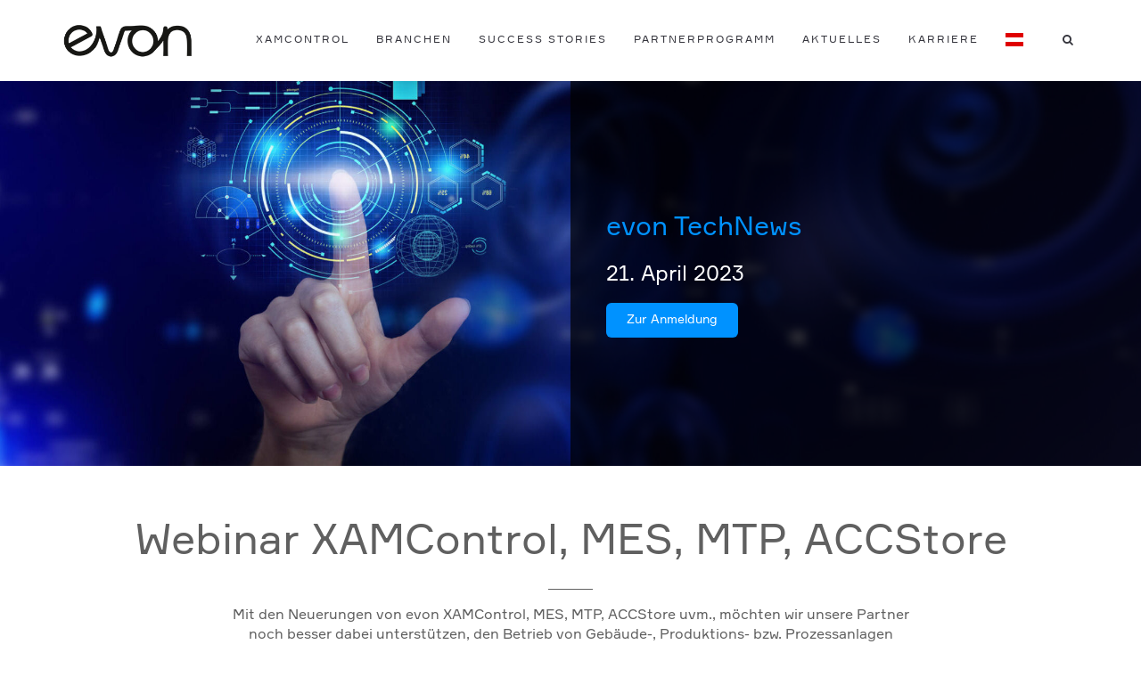

--- FILE ---
content_type: text/html; charset=UTF-8
request_url: https://evon-automation.com/technews-2023/
body_size: 39362
content:
<!DOCTYPE html>
<html lang="de-DE">
<head>
	<meta charset="UTF-8"/>
	<meta http-equiv="X-UA-Compatible" content="IE=edge">
	<meta name="viewport" content="width=device-width, initial-scale=1">
	<meta name='robots' content='index, follow, max-image-preview:large, max-snippet:-1, max-video-preview:-1' />
	<style>img:is([sizes="auto" i], [sizes^="auto," i]) { contain-intrinsic-size: 3000px 1500px }</style>
	
            <script data-no-defer="1" data-ezscrex="false" data-cfasync="false" data-pagespeed-no-defer data-cookieconsent="ignore">
                var ctPublicFunctions = {"_ajax_nonce":"c548e8cba5","_rest_nonce":"a470cada92","_ajax_url":"\/wp-admin\/admin-ajax.php","_rest_url":"https:\/\/evon-automation.com\/wp-json\/","data__cookies_type":"none","data__ajax_type":"admin_ajax","data__bot_detector_enabled":0,"data__frontend_data_log_enabled":1,"cookiePrefix":"","wprocket_detected":true,"host_url":"evon-automation.com","text__ee_click_to_select":"Klicken Sie, um die gesamten Daten auszuw\u00e4hlen","text__ee_original_email":"Die vollst\u00e4ndige Version ist verf\u00fcgbar","text__ee_got_it":"Verstanden","text__ee_blocked":"Blockiert","text__ee_cannot_connect":"Kann keine Verbindung herstellen","text__ee_cannot_decode":"Kann E-Mail nicht dekodieren. Unbekannter Grund","text__ee_email_decoder":"CleanTalk E-Mail-Decoder","text__ee_wait_for_decoding":"Die Magie ist unterwegs!","text__ee_decoding_process":"Bitte warten Sie einen Moment, w\u00e4hrend wir die Kontaktdaten entschl\u00fcsseln."}
            </script>
        
            <script data-no-defer="1" data-ezscrex="false" data-cfasync="false" data-pagespeed-no-defer data-cookieconsent="ignore">
                var ctPublic = {"_ajax_nonce":"c548e8cba5","settings__forms__check_internal":"0","settings__forms__check_external":"0","settings__forms__force_protection":0,"settings__forms__search_test":"1","settings__data__bot_detector_enabled":0,"settings__sfw__anti_crawler":0,"blog_home":"https:\/\/evon-automation.com\/","pixel__setting":"3","pixel__enabled":true,"pixel__url":"https:\/\/moderate8-v4.cleantalk.org\/pixel\/9146e6982ae500033a93f78a3d1a66f8.gif","data__email_check_before_post":"1","data__email_check_exist_post":0,"data__cookies_type":"none","data__key_is_ok":true,"data__visible_fields_required":true,"wl_brandname":"Anti-Spam by CleanTalk","wl_brandname_short":"CleanTalk","ct_checkjs_key":"beaf1f32fc5ef5e12bc94e08575edf11ab7c0755fb2aead9df2d19d685f84bf2","emailEncoderPassKey":"53940bd42accb35f11f088291f4adb6d","bot_detector_forms_excluded":"W10=","advancedCacheExists":true,"varnishCacheExists":false,"wc_ajax_add_to_cart":false}
            </script>
        <script type="text/javascript">
var ajaxurl = "https://evon-automation.com/wp-admin/admin-ajax.php";
var ff_template_url = "https://evon-automation.com/wp-content/themes/ark";
</script>

	<!-- This site is optimized with the Yoast SEO Premium plugin v24.6 (Yoast SEO v26.4) - https://yoast.com/wordpress/plugins/seo/ -->
	<title>TechNews 2023 - evon</title>
	<meta name="description" content="Gerne laden wir Sie dazu ein, mehr über die neuesten Features im Webinar am Freitag, 08. April 2022 um 09:00 Uhr zu erfahren. " />
	<link rel="canonical" href="https://evon-automation.com/technews-2022/" />
	<meta property="og:locale" content="de_DE" />
	<meta property="og:type" content="article" />
	<meta property="og:title" content="TechNews 2023" />
	<meta property="og:description" content="Gerne laden wir Sie dazu ein, mehr über die neuesten Features im Webinar am Freitag, 08. April 2022 um 09:00 Uhr zu erfahren. " />
	<meta property="og:url" content="https://evon-automation.com/technews-2022/" />
	<meta property="og:site_name" content="evon" />
	<meta property="article:publisher" content="https://www.facebook.com/evonHOME/" />
	<meta property="article:modified_time" content="2024-02-25T15:50:14+00:00" />
	<meta name="twitter:card" content="summary_large_image" />
	<meta name="twitter:site" content="@evon_automation" />
	<meta name="twitter:label1" content="Geschätzte Lesezeit" />
	<meta name="twitter:data1" content="14 Minuten" />
	<script type="application/ld+json" class="yoast-schema-graph">{"@context":"https://schema.org","@graph":[{"@type":"WebPage","@id":"https://evon-automation.com/technews-2022/","url":"https://evon-automation.com/technews-2022/","name":"TechNews 2023 - evon","isPartOf":{"@id":"https://evon-automation.com/#website"},"datePublished":"2023-03-11T12:16:06+00:00","dateModified":"2024-02-25T15:50:14+00:00","description":"Gerne laden wir Sie dazu ein, mehr über die neuesten Features im Webinar am Freitag, 08. April 2022 um 09:00 Uhr zu erfahren. ","breadcrumb":{"@id":"https://evon-automation.com/technews-2022/#breadcrumb"},"inLanguage":"de","potentialAction":[{"@type":"ReadAction","target":["https://evon-automation.com/technews-2022/"]}]},{"@type":"BreadcrumbList","@id":"https://evon-automation.com/technews-2022/#breadcrumb","itemListElement":[{"@type":"ListItem","position":1,"name":"Startseite","item":"https://evon-automation.com/"},{"@type":"ListItem","position":2,"name":"TechNews 2022"}]},{"@type":"WebSite","@id":"https://evon-automation.com/#website","url":"https://evon-automation.com/","name":"evon","description":"evolution in automation","publisher":{"@id":"https://evon-automation.com/#organization"},"potentialAction":[{"@type":"SearchAction","target":{"@type":"EntryPoint","urlTemplate":"https://evon-automation.com/?s={search_term_string}"},"query-input":{"@type":"PropertyValueSpecification","valueRequired":true,"valueName":"search_term_string"}}],"inLanguage":"de"},{"@type":"Organization","@id":"https://evon-automation.com/#organization","name":"evon","url":"https://evon-automation.com/","logo":{"@type":"ImageObject","inLanguage":"de","@id":"https://evon-automation.com/#/schema/logo/image/","url":"https://evon-automation.com/wp-content/uploads/2018/08/evon_logo_120px.png","contentUrl":"https://evon-automation.com/wp-content/uploads/2018/08/evon_logo_120px.png","width":402,"height":120,"caption":"evon"},"image":{"@id":"https://evon-automation.com/#/schema/logo/image/"},"sameAs":["https://www.facebook.com/evonHOME/","https://x.com/evon_automation","https://www.instagram.com/evonautomation/","https://www.linkedin.com/company/evon-gmbh/","https://www.youtube.com/channel/UCzpfucei_f9caMcZdOvps4A"]}]}</script>
	<!-- / Yoast SEO Premium plugin. -->


<link rel='dns-prefetch' href='//www.googletagmanager.com' />
<link rel='dns-prefetch' href='//fonts.googleapis.com' />

<link rel="alternate" type="application/rss+xml" title="evon &raquo; Feed" href="https://evon-automation.com/feed/" />
<link rel="alternate" type="application/rss+xml" title="evon &raquo; Kommentar-Feed" href="https://evon-automation.com/comments/feed/" />
<script consent-skip-blocker="1" data-skip-lazy-load="js-extra"  data-cfasync="false">
(function () {
  // Web Font Loader compatibility (https://github.com/typekit/webfontloader)
  var modules = {
    typekit: "https://use.typekit.net",
    google: "https://fonts.googleapis.com/"
  };

  var load = function (config) {
    setTimeout(function () {
      var a = window.consentApi;

      // Only when blocker is active
      if (a) {
        // Iterate all modules and handle in a single `WebFont.load`
        Object.keys(modules).forEach(function (module) {
          var newConfigWithoutOtherModules = JSON.parse(
            JSON.stringify(config)
          );
          Object.keys(modules).forEach(function (toRemove) {
            if (toRemove !== module) {
              delete newConfigWithoutOtherModules[toRemove];
            }
          });

          if (newConfigWithoutOtherModules[module]) {
            a.unblock(modules[module]).then(function () {
              var originalLoad = window.WebFont.load;
              if (originalLoad !== load) {
                originalLoad(newConfigWithoutOtherModules);
              }
            });
          }
        });
      }
    }, 0);
  };

  if (!window.WebFont) {
    window.WebFont = {
      load: load
    };
  }
})();
</script><style>[consent-id]:not(.rcb-content-blocker):not([consent-transaction-complete]):not([consent-visual-use-parent^="children:"]):not([consent-confirm]){opacity:0!important;}
.rcb-content-blocker+.rcb-content-blocker-children-fallback~*{display:none!important;}</style><link rel="preload" href="https://evon-automation.com/wp-content/d9ecc608f07ff8d14cdd95bfbdaa8af1/dist/328284722.js?ver=d0a9e67d7481025d345fb9f698655441" as="script" />
<link rel="preload" href="https://evon-automation.com/wp-content/d9ecc608f07ff8d14cdd95bfbdaa8af1/dist/1941917377.js?ver=4041f7cb8df7e5e0d8e60e8e90b426ae" as="script" />
<link rel="preload" href="https://evon-automation.com/wp-content/plugins/real-cookie-banner-pro/public/lib/animate.css/animate.min.css?ver=4.1.1" as="style" />
<script data-cfasync="false" type="text/javascript" defer src="https://evon-automation.com/wp-content/d9ecc608f07ff8d14cdd95bfbdaa8af1/dist/328284722.js?ver=d0a9e67d7481025d345fb9f698655441" id="real-cookie-banner-pro-vendor-real-cookie-banner-pro-banner-js"></script>
<script type="application/json" data-skip-lazy-load="js-extra" data-skip-moving="true" data-no-defer nitro-exclude data-alt-type="application/ld+json" data-dont-merge data-wpmeteor-nooptimize="true" data-cfasync="false" id="a02eeffba510c431574be8535f58638851-js-extra">{"slug":"real-cookie-banner-pro","textDomain":"real-cookie-banner","version":"5.2.6","restUrl":"https:\/\/evon-automation.com\/wp-json\/real-cookie-banner\/v1\/","restNamespace":"real-cookie-banner\/v1","restPathObfuscateOffset":"fb10b5e470cf038e","restRoot":"https:\/\/evon-automation.com\/wp-json\/","restQuery":{"_v":"5.2.6","_locale":"user"},"restNonce":"a470cada92","restRecreateNonceEndpoint":"https:\/\/evon-automation.com\/wp-admin\/admin-ajax.php?action=rest-nonce","publicUrl":"https:\/\/evon-automation.com\/wp-content\/plugins\/real-cookie-banner-pro\/public\/","chunkFolder":"dist","chunksLanguageFolder":"https:\/\/evon-automation.com\/wp-content\/languages\/mo-cache\/real-cookie-banner-pro\/","chunks":{},"others":{"customizeValuesBanner":"{\"layout\":{\"type\":\"dialog\",\"maxHeightEnabled\":false,\"maxHeight\":740,\"dialogMaxWidth\":530,\"dialogPosition\":\"middleCenter\",\"dialogMargin\":[0,0,0,0],\"bannerPosition\":\"bottom\",\"bannerMaxWidth\":1024,\"dialogBorderRadius\":3,\"borderRadius\":5,\"animationIn\":\"slideInUp\",\"animationInDuration\":500,\"animationInOnlyMobile\":true,\"animationOut\":\"none\",\"animationOutDuration\":500,\"animationOutOnlyMobile\":true,\"overlay\":true,\"overlayBg\":\"#000000\",\"overlayBgAlpha\":38,\"overlayBlur\":2},\"decision\":{\"acceptAll\":\"button\",\"acceptEssentials\":\"button\",\"showCloseIcon\":false,\"acceptIndividual\":\"link\",\"buttonOrder\":\"all,essential,save,individual\",\"showGroups\":false,\"groupsFirstView\":false,\"saveButton\":\"always\"},\"design\":{\"bg\":\"#ffffff\",\"textAlign\":\"center\",\"linkTextDecoration\":\"underline\",\"borderWidth\":0,\"borderColor\":\"#ffffff\",\"fontSize\":13,\"fontColor\":\"#2b2b2b\",\"fontInheritFamily\":true,\"fontFamily\":\"Arial, Helvetica, sans-serif\",\"fontWeight\":\"normal\",\"boxShadowEnabled\":true,\"boxShadowOffsetX\":0,\"boxShadowOffsetY\":5,\"boxShadowBlurRadius\":13,\"boxShadowSpreadRadius\":0,\"boxShadowColor\":\"#000000\",\"boxShadowColorAlpha\":20},\"headerDesign\":{\"inheritBg\":true,\"bg\":\"#f4f4f4\",\"inheritTextAlign\":true,\"textAlign\":\"center\",\"padding\":[17,20,15,20],\"logo\":\"\",\"logoRetina\":\"\",\"logoMaxHeight\":40,\"logoPosition\":\"left\",\"logoMargin\":[5,15,5,15],\"fontSize\":20,\"fontColor\":\"#2b2b2b\",\"fontInheritFamily\":true,\"fontFamily\":\"Arial, Helvetica, sans-serif\",\"fontWeight\":\"normal\",\"borderWidth\":1,\"borderColor\":\"#efefef\"},\"bodyDesign\":{\"padding\":[15,20,5,20],\"descriptionInheritFontSize\":true,\"descriptionFontSize\":13,\"dottedGroupsInheritFontSize\":true,\"dottedGroupsFontSize\":13,\"dottedGroupsBulletColor\":\"#15779b\",\"teachingsInheritTextAlign\":true,\"teachingsTextAlign\":\"center\",\"teachingsSeparatorActive\":true,\"teachingsSeparatorWidth\":50,\"teachingsSeparatorHeight\":1,\"teachingsSeparatorColor\":\"#15779b\",\"teachingsInheritFontSize\":false,\"teachingsFontSize\":12,\"teachingsInheritFontColor\":false,\"teachingsFontColor\":\"#7c7c7c\",\"accordionMargin\":[10,0,5,0],\"accordionPadding\":[5,10,5,10],\"accordionArrowType\":\"outlined\",\"accordionArrowColor\":\"#15779b\",\"accordionBg\":\"#ffffff\",\"accordionActiveBg\":\"#f9f9f9\",\"accordionHoverBg\":\"#efefef\",\"accordionBorderWidth\":1,\"accordionBorderColor\":\"#efefef\",\"accordionTitleFontSize\":12,\"accordionTitleFontColor\":\"#2b2b2b\",\"accordionTitleFontWeight\":\"normal\",\"accordionDescriptionMargin\":[5,0,0,0],\"accordionDescriptionFontSize\":12,\"accordionDescriptionFontColor\":\"#828282\",\"accordionDescriptionFontWeight\":\"normal\",\"acceptAllOneRowLayout\":false,\"acceptAllPadding\":[10,10,10,10],\"acceptAllBg\":\"#15779b\",\"acceptAllTextAlign\":\"center\",\"acceptAllFontSize\":18,\"acceptAllFontColor\":\"#ffffff\",\"acceptAllFontWeight\":\"normal\",\"acceptAllBorderWidth\":0,\"acceptAllBorderColor\":\"#000000\",\"acceptAllHoverBg\":\"#11607d\",\"acceptAllHoverFontColor\":\"#ffffff\",\"acceptAllHoverBorderColor\":\"#000000\",\"acceptEssentialsUseAcceptAll\":true,\"acceptEssentialsButtonType\":\"\",\"acceptEssentialsPadding\":[10,10,10,10],\"acceptEssentialsBg\":\"#efefef\",\"acceptEssentialsTextAlign\":\"center\",\"acceptEssentialsFontSize\":18,\"acceptEssentialsFontColor\":\"#0a0a0a\",\"acceptEssentialsFontWeight\":\"normal\",\"acceptEssentialsBorderWidth\":0,\"acceptEssentialsBorderColor\":\"#000000\",\"acceptEssentialsHoverBg\":\"#e8e8e8\",\"acceptEssentialsHoverFontColor\":\"#000000\",\"acceptEssentialsHoverBorderColor\":\"#000000\",\"acceptIndividualPadding\":[5,5,5,5],\"acceptIndividualBg\":\"#ffffff\",\"acceptIndividualTextAlign\":\"center\",\"acceptIndividualFontSize\":15,\"acceptIndividualFontColor\":\"#15779b\",\"acceptIndividualFontWeight\":\"normal\",\"acceptIndividualBorderWidth\":0,\"acceptIndividualBorderColor\":\"#000000\",\"acceptIndividualHoverBg\":\"#ffffff\",\"acceptIndividualHoverFontColor\":\"#11607d\",\"acceptIndividualHoverBorderColor\":\"#000000\"},\"footerDesign\":{\"poweredByLink\":true,\"inheritBg\":false,\"bg\":\"#fcfcfc\",\"inheritTextAlign\":true,\"textAlign\":\"center\",\"padding\":[10,20,15,20],\"fontSize\":14,\"fontColor\":\"#7c7c7c\",\"fontInheritFamily\":true,\"fontFamily\":\"Arial, Helvetica, sans-serif\",\"fontWeight\":\"normal\",\"hoverFontColor\":\"#2b2b2b\",\"borderWidth\":1,\"borderColor\":\"#efefef\",\"languageSwitcher\":\"flags\"},\"texts\":{\"headline\":\"Privatsph\\u00e4re-Einstellungen\",\"description\":\"Wir verwenden Cookies und \\u00e4hnliche Technologien auf unserer Website und verarbeiten Ihre personenbezogenen Daten (z.B. IP-Adresse), um z.B. Inhalte und Anzeigen zu personalisieren, Medien von Drittanbietern einzubinden oder Zugriffe auf unsere Website zu analysieren. Die Datenverarbeitung kann auch erst in Folge gesetzter Cookies stattfinden. Wir geben diese Daten an Dritte weiter, die wir in den Privatsph\\u00e4re-Einstellungen benennen.<br \\\/><br \\\/>Die Datenverarbeitung kann mit Ihrer Einwilligung oder auf Basis eines berechtigten Interesses erfolgen, dem Sie in den Privatsph\\u00e4re-Einstellungen widersprechen k\\u00f6nnen. Sie haben das Recht, Ihre Einwilligung nicht zu erteilen und Ihre Einwilligung zu einem sp\\u00e4teren Zeitpunkt zu \\u00e4ndern oder zu widerrufen. Weitere Informationen \\u00fcber die Verwendung Ihrer Daten finden Sie in unserer {{privacyPolicy}}Datenschutzerkl\\u00e4rung{{\\\/privacyPolicy}}.\",\"acceptAll\":\"Alle akzeptieren\",\"acceptEssentials\":\"Weiter ohne Einwilligung\",\"acceptIndividual\":\"Privatsph\\u00e4re-Einstellungen individuell festlegen\",\"poweredBy\":\"1\",\"dataProcessingInUnsafeCountries\":\"Einige Dienste verarbeiten personenbezogene Daten in unsicheren Drittl\\u00e4ndern. Indem Sie in die Nutzung dieser Services einwilligen, erkl\\u00e4ren Sie sich auch mit der Verarbeitung Ihrer Daten in diesen unsicheren Drittl\\u00e4ndern gem\\u00e4\\u00df {{legalBasis}} einverstanden. Dies birgt das Risiko, dass Ihre Daten von Beh\\u00f6rden zu Kontroll- und \\u00dcberwachungszwecken verarbeitet werden, m\\u00f6glicherweise ohne die M\\u00f6glichkeit eines Rechtsbehelfs.\",\"ageNoticeBanner\":\"Sie sind unter {{minAge}} Jahre alt? Dann k\\u00f6nnen Sie nicht in optionale Services einwilligen. Bitten Sie Ihre Eltern oder Erziehungsberechtigten, mit Ihnen in diese Services einzuwilligen.\",\"ageNoticeBlocker\":\"Sie sind unter {{minAge}} Jahre alt? Leider d\\u00fcrfen Sie diesem Service nicht selbst zustimmen, um diese Inhalte zu sehen. Bitten Sie Ihre Eltern oder Erziehungsberechtigten, dem Service mit Ihnen zuzustimmen!\",\"listServicesNotice\":\"Indem Sie alle Services akzeptieren, erlauben Sie, dass {{services}} geladen werden. Diese sind nach ihrem Zweck in Gruppen {{serviceGroups}} unterteilt (Zugeh\\u00f6rigkeit durch hochgestellte Zahlen gekennzeichnet).\",\"listServicesLegitimateInterestNotice\":\"Au\\u00dferdem werden die {{services}} auf der Grundlage eines berechtigten Interesses geladen.\",\"tcfStacksCustomName\":\"Dienste mit verschiedenen Zwecken au\\u00dferhalb des TCF-Standards\",\"tcfStacksCustomDescription\":\"Dienste, die Einwilligungen nicht \\u00fcber den TCF-Standard, sondern \\u00fcber andere Technologien weitergeben. Diese werden je nach ihrem Zweck in mehrere Gruppen unterteilt. Einige von ihnen werden auf der Grundlage eines berechtigten Interesses genutzt (z. B. Bedrohungsabwehr), andere werden nur mit Ihrer Zustimmung genutzt. Einzelheiten zu den einzelnen Gruppen und Zwecken der Dienste finden Sie in den jeweiligen Datenschutzeinstellungen.\",\"consentForwardingExternalHosts\":\"Ihre Einwilligung gilt auch auf {{websites}}.\",\"blockerHeadline\":\"{{name}} aufgrund von Privatsph\\u00e4re-Einstellungen blockiert\",\"blockerLinkShowMissing\":\"Alle Services anzeigen, denen Sie noch zustimmen m\\u00fcssen\",\"blockerLoadButton\":\"Erforderliche Services akzeptieren und Inhalte laden\",\"blockerAcceptInfo\":\"Durch das Laden der blockierten Inhalte werden Ihre Privatsph\\u00e4ren-Einstellungen angepasst. Inhalte von diesem Service werden in Zukunft nicht mehr blockiert. Sie haben das Recht, Ihre Entscheidung jederzeit zu widerrufen oder zu \\u00e4ndern.\",\"stickyHistory\":\"Historie der Privatsph\\u00e4re-Einstellungen\",\"stickyRevoke\":\"Einwilligungen widerrufen\",\"stickyRevokeSuccessMessage\":\"Sie haben Ihre Einwilligung f\\u00fcr Services mit ihren Cookies und der Verarbeitung personenbezogener Daten erfolgreich widerrufen. Die Seite wird jetzt neu geladen!\",\"stickyChange\":\"Privatsph\\u00e4re-Einstellungen \\u00e4ndern\"},\"individualLayout\":{\"inheritDialogMaxWidth\":true,\"dialogMaxWidth\":590,\"inheritBannerMaxWidth\":true,\"bannerMaxWidth\":1980,\"descriptionTextAlign\":\"left\"},\"group\":{\"checkboxBg\":\"#f0f0f0\",\"checkboxBorderWidth\":1,\"checkboxBorderColor\":\"#d2d2d2\",\"checkboxActiveColor\":\"#ffffff\",\"checkboxActiveBg\":\"#15779b\",\"checkboxActiveBorderColor\":\"#11607d\",\"groupInheritBg\":true,\"groupBg\":\"#f4f4f4\",\"groupPadding\":[15,15,15,15],\"groupSpacing\":10,\"groupBorderRadius\":5,\"groupBorderWidth\":1,\"groupBorderColor\":\"#f4f4f4\",\"headlineFontSize\":16,\"headlineFontWeight\":\"normal\",\"headlineFontColor\":\"#2b2b2b\",\"descriptionFontSize\":14,\"descriptionFontColor\":\"#7c7c7c\",\"linkColor\":\"#7c7c7c\",\"linkHoverColor\":\"#2b2b2b\",\"detailsHideLessRelevant\":true},\"saveButton\":{\"useAcceptAll\":true,\"type\":\"button\",\"padding\":[10,10,10,10],\"bg\":\"#efefef\",\"textAlign\":\"center\",\"fontSize\":18,\"fontColor\":\"#0a0a0a\",\"fontWeight\":\"normal\",\"borderWidth\":0,\"borderColor\":\"#000000\",\"hoverBg\":\"#e8e8e8\",\"hoverFontColor\":\"#000000\",\"hoverBorderColor\":\"#000000\"},\"individualTexts\":{\"headline\":\"Individuelle Privatsph\\u00e4re-Pr\\u00e4ferenzen\",\"description\":\"Wir verwenden Cookies und \\u00e4hnliche Technologien auf unserer Website und verarbeiten Ihre personenbezogenen Daten (z.B. IP-Adresse), um z.B. Inhalte und Anzeigen zu personalisieren, Medien von Drittanbietern einzubinden oder Zugriffe auf unsere Website zu analysieren. Die Datenverarbeitung kann auch erst in Folge gesetzter Cookies stattfinden. Wir geben diese Daten an Dritte weiter, die wir in den Privatsph\\u00e4re-Einstellungen benennen.<br \\\/><br \\\/>Die Datenverarbeitung kann mit Ihrer Einwilligung oder auf Basis eines berechtigten Interesses erfolgen, dem Sie in den Privatsph\\u00e4re-Einstellungen widersprechen k\\u00f6nnen. Sie haben das Recht, Ihre Einwilligung nicht zu erteilen und Ihre Einwilligung zu einem sp\\u00e4teren Zeitpunkt zu \\u00e4ndern oder zu widerrufen. Weitere Informationen \\u00fcber die Verwendung Ihrer Daten finden Sie in unserer {{privacyPolicy}}Datenschutzerkl\\u00e4rung{{\\\/privacyPolicy}}.<br \\\/><br \\\/>Nachstehend finden Sie eine \\u00dcbersicht \\u00fcber alle von dieser Website genutzten Services. Sie k\\u00f6nnen detaillierte Informationen zu jedem Service einsehen und diesen einzeln zustimmen oder von Ihrem Widerspruchsrecht Gebrauch machen.\",\"save\":\"Individuelle Auswahl speichern\",\"showMore\":\"Service-Informationen anzeigen\",\"hideMore\":\"Service-Informationen ausblenden\",\"postamble\":\"\"},\"mobile\":{\"enabled\":true,\"maxHeight\":400,\"hideHeader\":false,\"alignment\":\"bottom\",\"scalePercent\":90,\"scalePercentVertical\":-50},\"sticky\":{\"enabled\":false,\"animationsEnabled\":true,\"alignment\":\"left\",\"bubbleBorderRadius\":50,\"icon\":\"fingerprint\",\"iconCustom\":\"\",\"iconCustomRetina\":\"\",\"iconSize\":30,\"iconColor\":\"#ffffff\",\"bubbleMargin\":[10,20,20,20],\"bubblePadding\":15,\"bubbleBg\":\"#15779b\",\"bubbleBorderWidth\":0,\"bubbleBorderColor\":\"#10556f\",\"boxShadowEnabled\":true,\"boxShadowOffsetX\":0,\"boxShadowOffsetY\":2,\"boxShadowBlurRadius\":5,\"boxShadowSpreadRadius\":1,\"boxShadowColor\":\"#105b77\",\"boxShadowColorAlpha\":40,\"bubbleHoverBg\":\"#ffffff\",\"bubbleHoverBorderColor\":\"#000000\",\"hoverIconColor\":\"#000000\",\"hoverIconCustom\":\"\",\"hoverIconCustomRetina\":\"\",\"menuFontSize\":16,\"menuBorderRadius\":5,\"menuItemSpacing\":10,\"menuItemPadding\":[5,10,5,10]},\"customCss\":{\"css\":\"\",\"antiAdBlocker\":\"y\"}}","isPro":true,"showProHints":false,"proUrl":"https:\/\/devowl.io\/de\/go\/real-cookie-banner?source=rcb-lite","showLiteNotice":false,"frontend":{"groups":"[{\"id\":43,\"name\":\"Essenziell\",\"slug\":\"essenziell\",\"description\":\"Essential Services sind f\\u00fcr die grundlegende Funktionalit\\u00e4t der Website erforderlich. Sie enthalten nur technisch notwendige Services. Diesen Services kann nicht widersprochen werden.\",\"isEssential\":true,\"isDefault\":true,\"items\":[{\"id\":16966,\"name\":\"CleanTalk Spam protection, AntiSpam und Firewall\",\"purpose\":\"CleanTalk soll den Zugriff von Angreifern durch eine Firewall verhindern und filtert Eingaben in Formulare, z.B. Kommentare, um Spam zu verhindern. Cookies werden verwendet, um zu testen, ob Cookies gesetzt werden d\\u00fcrfen, um Informationen \\u00fcber das Verhalten des Besuchers zu sammeln, z. B. von welcher Website er verwiesen wurde, Anzahl der Seitenaufrufe, Zeitpunkt des ersten Besuchs oder Zeitpunkt des letzten Besuchs, Informationen \\u00fcber das vom Benutzer verwendete Ger\\u00e4t, z. B. ob JavaScript im Browser erlaubt ist oder die Zeitzone des Benutzers, und um eine eindeutige Benutzer-ID zuzuweisen, um ihn in der Firewall erkennen zu k\\u00f6nnen.\",\"providerContact\":{\"phone\":\"+17753011130\",\"email\":\"support@cleantalk.org\",\"link\":\"\"},\"isProviderCurrentWebsite\":false,\"provider\":\"CleanTalk Inc., 711 S Carson street, suite 4, Carson city, NV, 89701, USA\",\"uniqueName\":\"cleantalk-spam-protect-1\",\"isEmbeddingOnlyExternalResources\":false,\"legalBasis\":\"consent\",\"dataProcessingInCountries\":[\"US\"],\"dataProcessingInCountriesSpecialTreatments\":[\"standard-contractual-clauses\",\"provider-is-self-certified-trans-atlantic-data-privacy-framework\"],\"technicalDefinitions\":[{\"type\":\"http\",\"name\":\"apbct_cookies_test\",\"host\":\"evon-automation.com\",\"duration\":0,\"durationUnit\":\"y\",\"isSessionDuration\":true,\"purpose\":\"\"},{\"type\":\"http\",\"name\":\"apbct_*\",\"host\":\"evon-automation.com\",\"duration\":0,\"durationUnit\":\"y\",\"isSessionDuration\":true,\"purpose\":\"\"},{\"type\":\"http\",\"name\":\"ct_*\",\"host\":\"evon-automation.com\",\"duration\":0,\"durationUnit\":\"y\",\"isSessionDuration\":true,\"purpose\":\"\"},{\"type\":\"http\",\"name\":\"ct_sfw_*\",\"host\":\"evon-automation.com\",\"duration\":0,\"durationUnit\":\"y\",\"isSessionDuration\":true,\"purpose\":\"\"},{\"type\":\"http\",\"name\":\"ct_sfw_pass_key\",\"host\":\"evon-automation.com\",\"duration\":2,\"durationUnit\":\"mo\",\"isSessionDuration\":false,\"purpose\":\"\"}],\"codeDynamics\":[],\"providerPrivacyPolicyUrl\":\"https:\\\/\\\/cleantalk.org\\\/publicoffer#privacy\",\"providerLegalNoticeUrl\":\"\",\"tagManagerOptInEventName\":\"\",\"tagManagerOptOutEventName\":\"\",\"googleConsentModeConsentTypes\":[],\"executePriority\":10,\"codeOptIn\":\"\",\"executeCodeOptInWhenNoTagManagerConsentIsGiven\":false,\"codeOptOut\":\"\",\"executeCodeOptOutWhenNoTagManagerConsentIsGiven\":false,\"deleteTechnicalDefinitionsAfterOptOut\":false,\"codeOnPageLoad\":\"\",\"presetId\":\"cleantalk-spam-protect\"},{\"id\":10779,\"name\":\"Wordfence\",\"purpose\":\"Wordfence sch\\u00fctzt diese Website vor Angriffen verschiedener Art. Cookies werden verwendet, um die Berechtigungen des Benutzers vor dem Zugriff auf WordPress zu pr\\u00fcfen, um Administratoren zu benachrichtigen, wenn sich ein Benutzer mit einem neuen Ger\\u00e4t oder an einem neuen Standort anmeldet, und um bestimmte L\\u00e4nderbeschr\\u00e4nkungen durch speziell vorbereitete Links zu umgehen.\",\"providerContact\":{\"phone\":\"\",\"email\":\"\",\"link\":\"\"},\"isProviderCurrentWebsite\":true,\"provider\":\"evon\",\"uniqueName\":\"wordfence\",\"isEmbeddingOnlyExternalResources\":false,\"legalBasis\":\"consent\",\"dataProcessingInCountries\":[],\"dataProcessingInCountriesSpecialTreatments\":[],\"technicalDefinitions\":[{\"type\":\"http\",\"name\":\"wfwaf-authcookie-*\",\"host\":\"evon-automation.com\",\"duration\":1,\"durationUnit\":\"y\",\"isSessionDuration\":false,\"purpose\":\"\"},{\"type\":\"http\",\"name\":\"wf_loginalerted_*\",\"host\":\"evon-automation.com\",\"duration\":1,\"durationUnit\":\"y\",\"isSessionDuration\":false,\"purpose\":\"\"},{\"type\":\"http\",\"name\":\"wfCBLBypass\",\"host\":\"evon-automation.com\",\"duration\":1,\"durationUnit\":\"y\",\"isSessionDuration\":false,\"purpose\":\"\"}],\"codeDynamics\":[],\"providerPrivacyPolicyUrl\":\"https:\\\/\\\/evon-automation.com\\\/datenschutz\\\/\",\"providerLegalNoticeUrl\":\"\",\"tagManagerOptInEventName\":\"\",\"tagManagerOptOutEventName\":\"\",\"googleConsentModeConsentTypes\":[],\"executePriority\":10,\"codeOptIn\":\"\",\"executeCodeOptInWhenNoTagManagerConsentIsGiven\":false,\"codeOptOut\":\"\",\"executeCodeOptOutWhenNoTagManagerConsentIsGiven\":false,\"deleteTechnicalDefinitionsAfterOptOut\":false,\"codeOnPageLoad\":\"\",\"presetId\":\"wordfence\"},{\"id\":10778,\"name\":\"CleanTalk Spam protection, AntiSpam and Firewall\",\"purpose\":\"CleanTalk soll den Zugriff von Angreifern durch eine Firewall verhindern und filtert Eingaben in Formulare, z.B. Kommentare, um Spam zu verhindern. Cookies werden verwendet, um zu testen, ob Cookies gesetzt werden d\\u00fcrfen, um Informationen \\u00fcber das Verhalten des Besuchers zu sammeln, z. B. von welcher Website er verwiesen wurde, Anzahl der Seitenaufrufe, Zeitpunkt des ersten Besuchs oder Zeitpunkt des letzten Besuchs, Informationen \\u00fcber das vom Benutzer verwendete Ger\\u00e4t, z. B. ob JavaScript im Browser erlaubt ist oder die Zeitzone des Benutzers, und um eine eindeutige Benutzer-ID zuzuweisen, um ihn in der Firewall erkennen zu k\\u00f6nnen.\",\"providerContact\":{\"phone\":\"\",\"email\":\"\",\"link\":\"\"},\"isProviderCurrentWebsite\":false,\"provider\":\"CleanTalk Inc.\",\"uniqueName\":\"cleantalk-spam-protect\",\"isEmbeddingOnlyExternalResources\":false,\"legalBasis\":\"consent\",\"dataProcessingInCountries\":[\"US\"],\"dataProcessingInCountriesSpecialTreatments\":[],\"technicalDefinitions\":[{\"type\":\"http\",\"name\":\"apbct_cookies_test\",\"host\":\"evon-automation.com\",\"duration\":0,\"durationUnit\":\"y\",\"isSessionDuration\":true,\"purpose\":\"\"},{\"type\":\"http\",\"name\":\"apbct_*\",\"host\":\"evon-automation.com\",\"duration\":0,\"durationUnit\":\"y\",\"isSessionDuration\":true,\"purpose\":\"\"},{\"type\":\"http\",\"name\":\"ct_*\",\"host\":\"evon-automation.com\",\"duration\":0,\"durationUnit\":\"y\",\"isSessionDuration\":true,\"purpose\":\"\"},{\"type\":\"http\",\"name\":\"ct_sfw_*\",\"host\":\"evon-automation.com\",\"duration\":0,\"durationUnit\":\"y\",\"isSessionDuration\":true,\"purpose\":\"\"},{\"type\":\"http\",\"name\":\"ct_sfw_pass_key\",\"host\":\"evon-automation.com\",\"duration\":2,\"durationUnit\":\"mo\",\"isSessionDuration\":false,\"purpose\":\"\"}],\"codeDynamics\":[],\"providerPrivacyPolicyUrl\":\"https:\\\/\\\/cleantalk.org\\\/publicoffer#privacy\",\"providerLegalNoticeUrl\":\"\",\"tagManagerOptInEventName\":\"\",\"tagManagerOptOutEventName\":\"\",\"googleConsentModeConsentTypes\":[],\"executePriority\":10,\"codeOptIn\":\"\",\"executeCodeOptInWhenNoTagManagerConsentIsGiven\":false,\"codeOptOut\":\"\",\"executeCodeOptOutWhenNoTagManagerConsentIsGiven\":false,\"deleteTechnicalDefinitionsAfterOptOut\":false,\"codeOnPageLoad\":\"\",\"presetId\":\"cleantalk-spam-protect\"},{\"id\":10777,\"name\":\"Real Cookie Banner\",\"purpose\":\"Real Cookie Banner bittet Website-Besucher um die Einwilligung zum Setzen von Cookies und zur Verarbeitung personenbezogener Daten. Dazu wird jedem Website-Besucher eine UUID (pseudonyme Identifikation des Nutzers) zugewiesen, die bis zum Ablauf des Cookies zur Speicherung der Einwilligung g\\u00fcltig ist. Cookies werden dazu verwendet, um zu testen, ob Cookies gesetzt werden k\\u00f6nnen, um Referenz auf die dokumentierte Einwilligung zu speichern, um zu speichern, in welche Services aus welchen Service-Gruppen der Besucher eingewilligt hat, und, falls Einwilligung nach dem Transparency & Consent Framework (TCF) eingeholt werden, um die Einwilligungen in TCF Partner, Zwecke, besondere Zwecke, Funktionen und besondere Funktionen zu speichern. Im Rahmen der Darlegungspflicht nach DSGVO wird die erhobene Einwilligung vollumf\\u00e4nglich dokumentiert. Dazu z\\u00e4hlt neben den Services und Service-Gruppen, in welche der Besucher eingewilligt hat, und falls Einwilligung nach dem TCF Standard eingeholt werden, in welche TCF Partner, Zwecke und Funktionen der Besucher eingewilligt hat, alle Einstellungen des Cookie Banners zum Zeitpunkt der Einwilligung als auch die technischen Umst\\u00e4nde (z.B. Gr\\u00f6\\u00dfe des Sichtbereichs bei der Einwilligung) und die Nutzerinteraktionen (z.B. Klick auf Buttons), die zur Einwilligung gef\\u00fchrt haben. Die Einwilligung wird pro Sprache einmal erhoben.\",\"providerContact\":{\"phone\":\"\",\"email\":\"\",\"link\":\"\"},\"isProviderCurrentWebsite\":true,\"provider\":\"evon\",\"uniqueName\":\"real-cookie-banner\",\"isEmbeddingOnlyExternalResources\":false,\"legalBasis\":\"legal-requirement\",\"dataProcessingInCountries\":[],\"dataProcessingInCountriesSpecialTreatments\":[],\"technicalDefinitions\":[{\"type\":\"http\",\"name\":\"real_cookie_banner*\",\"host\":\".evon-automation.com\",\"duration\":365,\"durationUnit\":\"d\",\"isSessionDuration\":false,\"purpose\":\"Eindeutiger Identifikator f\\u00fcr die Einwilligung, aber nicht f\\u00fcr den Website-Besucher. Revisionshash f\\u00fcr die Einstellungen des Cookie-Banners (Texte, Farben, Funktionen, Servicegruppen, Dienste, Content Blocker usw.). IDs f\\u00fcr eingewilligte Services und Service-Gruppen.\"},{\"type\":\"http\",\"name\":\"real_cookie_banner*-tcf\",\"host\":\".evon-automation.com\",\"duration\":365,\"durationUnit\":\"d\",\"isSessionDuration\":false,\"purpose\":\"Im Rahmen von TCF gesammelte Einwilligungen, die im TC-String-Format gespeichert werden, einschlie\\u00dflich TCF-Vendoren, -Zwecke, -Sonderzwecke, -Funktionen und -Sonderfunktionen.\"},{\"type\":\"http\",\"name\":\"real_cookie_banner*-gcm\",\"host\":\".evon-automation.com\",\"duration\":365,\"durationUnit\":\"d\",\"isSessionDuration\":false,\"purpose\":\"Die im Google Consent Mode gesammelten Einwilligungen in die verschiedenen Einwilligungstypen (Zwecke) werden f\\u00fcr alle mit dem Google Consent Mode kompatiblen Services gespeichert.\"},{\"type\":\"http\",\"name\":\"real_cookie_banner-test\",\"host\":\".evon-automation.com\",\"duration\":365,\"durationUnit\":\"d\",\"isSessionDuration\":false,\"purpose\":\"Cookie, der gesetzt wurde, um die Funktionalit\\u00e4t von HTTP-Cookies zu testen. Wird sofort nach dem Test gel\\u00f6scht.\"},{\"type\":\"local\",\"name\":\"real_cookie_banner*\",\"host\":\"https:\\\/\\\/evon-automation.com\",\"duration\":1,\"durationUnit\":\"d\",\"isSessionDuration\":false,\"purpose\":\"Eindeutiger Identifikator f\\u00fcr die Einwilligung, aber nicht f\\u00fcr den Website-Besucher. Revisionshash f\\u00fcr die Einstellungen des Cookie-Banners (Texte, Farben, Funktionen, Service-Gruppen, Services, Content Blocker usw.). IDs f\\u00fcr eingewilligte Services und Service-Gruppen. Wird nur solange gespeichert, bis die Einwilligung auf dem Website-Server dokumentiert ist.\"},{\"type\":\"local\",\"name\":\"real_cookie_banner*-tcf\",\"host\":\"https:\\\/\\\/evon-automation.com\",\"duration\":1,\"durationUnit\":\"d\",\"isSessionDuration\":false,\"purpose\":\"Im Rahmen von TCF gesammelte Einwilligungen werden im TC-String-Format gespeichert, einschlie\\u00dflich TCF Vendoren, Zwecke, besondere Zwecke, Funktionen und besondere Funktionen. Wird nur solange gespeichert, bis die Einwilligung auf dem Website-Server dokumentiert ist.\"},{\"type\":\"local\",\"name\":\"real_cookie_banner*-gcm\",\"host\":\"https:\\\/\\\/evon-automation.com\",\"duration\":1,\"durationUnit\":\"d\",\"isSessionDuration\":false,\"purpose\":\"Im Rahmen des Google Consent Mode erfasste Einwilligungen werden f\\u00fcr alle mit dem Google Consent Mode kompatiblen Services in Einwilligungstypen (Zwecke) gespeichert. Wird nur solange gespeichert, bis die Einwilligung auf dem Website-Server dokumentiert ist.\"},{\"type\":\"local\",\"name\":\"real_cookie_banner-consent-queue*\",\"host\":\"https:\\\/\\\/evon-automation.com\",\"duration\":1,\"durationUnit\":\"d\",\"isSessionDuration\":false,\"purpose\":\"Lokale Zwischenspeicherung (Caching) der Auswahl im Cookie-Banner, bis der Server die Einwilligung dokumentiert; Dokumentation periodisch oder bei Seitenwechseln versucht, wenn der Server nicht verf\\u00fcgbar oder \\u00fcberlastet ist.\"}],\"codeDynamics\":[],\"providerPrivacyPolicyUrl\":\"https:\\\/\\\/evon-automation.com\\\/datenschutz\\\/\",\"providerLegalNoticeUrl\":\"\",\"tagManagerOptInEventName\":\"\",\"tagManagerOptOutEventName\":\"\",\"googleConsentModeConsentTypes\":[],\"executePriority\":10,\"codeOptIn\":\"\",\"executeCodeOptInWhenNoTagManagerConsentIsGiven\":false,\"codeOptOut\":\"\",\"executeCodeOptOutWhenNoTagManagerConsentIsGiven\":false,\"deleteTechnicalDefinitionsAfterOptOut\":false,\"codeOnPageLoad\":\"\",\"presetId\":\"real-cookie-banner\"}]},{\"id\":44,\"name\":\"Funktional\",\"slug\":\"funktional\",\"description\":\"Funktionale Services sind notwendig, um \\u00fcber die wesentliche Funktionalit\\u00e4t hinausgehende Features wie sch\\u00f6nere Schriftarten, Videowiedergabe oder interaktive Web 2.0-Features bereitzustellen. Inhalte von z.B. Videoplattformen und Social Media Plattformen sind standardm\\u00e4\\u00dfig gesperrt und k\\u00f6nnen erlaubt werden. Wenn dem Service zugestimmt wird, werden diese Inhalte automatisch ohne weitere manuelle Einwilligung geladen.\",\"isEssential\":false,\"isDefault\":true,\"items\":[{\"id\":10790,\"name\":\"YouTube\",\"purpose\":\"YouTube erm\\u00f6glicht die direkte Einbettung von auf youtube.com ver\\u00f6ffentlichten Inhalten in Websites. Die Cookies werden verwendet, um besuchte Websites und detaillierte Statistiken \\u00fcber das Nutzerverhalten zu sammeln. Diese Daten k\\u00f6nnen mit den Daten der auf youtube.com und google.com angemeldeten Nutzer verkn\\u00fcpft werden.\",\"providerContact\":{\"phone\":\"\",\"email\":\"\",\"link\":\"\"},\"isProviderCurrentWebsite\":false,\"provider\":\"Google Ireland Limited\",\"uniqueName\":\"youtube\",\"isEmbeddingOnlyExternalResources\":false,\"legalBasis\":\"consent\",\"dataProcessingInCountries\":[\"US\"],\"dataProcessingInCountriesSpecialTreatments\":[],\"technicalDefinitions\":[{\"type\":\"http\",\"name\":\"SIDCC\",\"host\":\".youtube.com\",\"duration\":1,\"durationUnit\":\"y\",\"isSessionDuration\":false,\"purpose\":\"\"},{\"type\":\"http\",\"name\":\"__Secure-3PAPISID\",\"host\":\".youtube.com\",\"duration\":2,\"durationUnit\":\"y\",\"isSessionDuration\":false,\"purpose\":\"\"},{\"type\":\"http\",\"name\":\"__Secure-APISID\",\"host\":\".youtube.com\",\"duration\":1,\"durationUnit\":\"mo\",\"isSessionDuration\":false,\"purpose\":\"\"},{\"type\":\"http\",\"name\":\"SAPISID\",\"host\":\".youtube.com\",\"duration\":2,\"durationUnit\":\"y\",\"isSessionDuration\":false,\"purpose\":\"\"},{\"type\":\"http\",\"name\":\"SSID\",\"host\":\".youtube.com\",\"duration\":2,\"durationUnit\":\"y\",\"isSessionDuration\":false,\"purpose\":\"\"},{\"type\":\"http\",\"name\":\"1P_JAR\",\"host\":\".youtube.com\",\"duration\":1,\"durationUnit\":\"mo\",\"isSessionDuration\":false,\"purpose\":\"\"},{\"type\":\"http\",\"name\":\"SEARCH_SAMESITE\",\"host\":\".youtube.com\",\"duration\":6,\"durationUnit\":\"mo\",\"isSessionDuration\":false,\"purpose\":\"\"},{\"type\":\"http\",\"name\":\"YSC\",\"host\":\".youtube.com\",\"duration\":0,\"durationUnit\":\"y\",\"isSessionDuration\":true,\"purpose\":\"\"},{\"type\":\"http\",\"name\":\"LOGIN_INFO\",\"host\":\".youtube.com\",\"duration\":2,\"durationUnit\":\"y\",\"isSessionDuration\":false,\"purpose\":\"\"},{\"type\":\"http\",\"name\":\"HSID\",\"host\":\".youtube.com\",\"duration\":2,\"durationUnit\":\"y\",\"isSessionDuration\":false,\"purpose\":\"\"},{\"type\":\"http\",\"name\":\"VISITOR_INFO1_LIVE\",\"host\":\".youtube.com\",\"duration\":6,\"durationUnit\":\"mo\",\"isSessionDuration\":false,\"purpose\":\"\"},{\"type\":\"http\",\"name\":\"CONSENT\",\"host\":\".youtube.com\",\"duration\":18,\"durationUnit\":\"y\",\"isSessionDuration\":false,\"purpose\":\"\"},{\"type\":\"http\",\"name\":\"__Secure-SSID\",\"host\":\".youtube.com\",\"duration\":1,\"durationUnit\":\"mo\",\"isSessionDuration\":false,\"purpose\":\"\"},{\"type\":\"http\",\"name\":\"__Secure-HSID\",\"host\":\".youtube.com\",\"duration\":1,\"durationUnit\":\"mo\",\"isSessionDuration\":false,\"purpose\":\"\"},{\"type\":\"http\",\"name\":\"APISID\",\"host\":\".youtube.com\",\"duration\":2,\"durationUnit\":\"y\",\"isSessionDuration\":false,\"purpose\":\"\"},{\"type\":\"http\",\"name\":\"__Secure-3PSID\",\"host\":\".youtube.com\",\"duration\":2,\"durationUnit\":\"y\",\"isSessionDuration\":false,\"purpose\":\"\"},{\"type\":\"http\",\"name\":\"PREF\",\"host\":\".youtube.com\",\"duration\":8,\"durationUnit\":\"mo\",\"isSessionDuration\":false,\"purpose\":\"\"},{\"type\":\"http\",\"name\":\"SID\",\"host\":\".youtube.com\",\"duration\":2,\"durationUnit\":\"y\",\"isSessionDuration\":false,\"purpose\":\"\"},{\"type\":\"http\",\"name\":\"s_gl\",\"host\":\".youtube.com\",\"duration\":0,\"durationUnit\":\"y\",\"isSessionDuration\":true,\"purpose\":\"\"},{\"type\":\"http\",\"name\":\"SIDCC\",\"host\":\".google.com\",\"duration\":1,\"durationUnit\":\"y\",\"isSessionDuration\":false,\"purpose\":\"\"},{\"type\":\"http\",\"name\":\"__Secure-3PAPISID\",\"host\":\".google.com\",\"duration\":2,\"durationUnit\":\"y\",\"isSessionDuration\":false,\"purpose\":\"\"},{\"type\":\"http\",\"name\":\"SAPISID\",\"host\":\".google.com\",\"duration\":2,\"durationUnit\":\"y\",\"isSessionDuration\":false,\"purpose\":\"\"},{\"type\":\"http\",\"name\":\"APISID\",\"host\":\".google.com\",\"duration\":2,\"durationUnit\":\"y\",\"isSessionDuration\":false,\"purpose\":\"\"},{\"type\":\"http\",\"name\":\"SSID\",\"host\":\".google.com\",\"duration\":2,\"durationUnit\":\"y\",\"isSessionDuration\":false,\"purpose\":\"\"},{\"type\":\"http\",\"name\":\"HSID\",\"host\":\".google.com\",\"duration\":2,\"durationUnit\":\"y\",\"isSessionDuration\":false,\"purpose\":\"\"},{\"type\":\"http\",\"name\":\"__Secure-3PSID\",\"host\":\".google.com\",\"duration\":2,\"durationUnit\":\"y\",\"isSessionDuration\":false,\"purpose\":\"\"},{\"type\":\"http\",\"name\":\"SID\",\"host\":\".google.com\",\"duration\":2,\"durationUnit\":\"y\",\"isSessionDuration\":false,\"purpose\":\"\"},{\"type\":\"http\",\"name\":\"CONSENT\",\"host\":\".google.com\",\"duration\":18,\"durationUnit\":\"y\",\"isSessionDuration\":false,\"purpose\":\"\"},{\"type\":\"http\",\"name\":\"NID\",\"host\":\".google.com\",\"duration\":6,\"durationUnit\":\"mo\",\"isSessionDuration\":false,\"purpose\":\"\"},{\"type\":\"http\",\"name\":\"1P_JAR\",\"host\":\".google.com\",\"duration\":1,\"durationUnit\":\"mo\",\"isSessionDuration\":false,\"purpose\":\"\"},{\"type\":\"http\",\"name\":\"DV\",\"host\":\"www.google.com\",\"duration\":1,\"durationUnit\":\"m\",\"isSessionDuration\":false,\"purpose\":\"\"}],\"codeDynamics\":[],\"providerPrivacyPolicyUrl\":\"https:\\\/\\\/policies.google.com\\\/privacy\",\"providerLegalNoticeUrl\":\"\",\"tagManagerOptInEventName\":\"\",\"tagManagerOptOutEventName\":\"\",\"googleConsentModeConsentTypes\":[],\"executePriority\":10,\"codeOptIn\":\"\",\"executeCodeOptInWhenNoTagManagerConsentIsGiven\":false,\"codeOptOut\":\"\",\"executeCodeOptOutWhenNoTagManagerConsentIsGiven\":false,\"deleteTechnicalDefinitionsAfterOptOut\":false,\"codeOnPageLoad\":\"\",\"presetId\":\"youtube\"},{\"id\":10788,\"name\":\"Google Maps\",\"purpose\":\"Google Maps stellt Karten auf der Website als Iframe oder \\u00fcber JavaScript direkt als Teil der Website eingebettet dar. Auf dem Client des Nutzers werden keine Cookies im technischen Sinne gesetzt, jedoch werden technische und personenbezogene Daten wie die IP-Adresse vom Client an den Server des Diensteanbieters \\u00fcbermittelt, um die Nutzung des Dienstes zu erm\\u00f6glichen.\",\"providerContact\":{\"phone\":\"\",\"email\":\"\",\"link\":\"\"},\"isProviderCurrentWebsite\":false,\"provider\":\"Google Ireland Limited\",\"uniqueName\":\"google-maps\",\"isEmbeddingOnlyExternalResources\":true,\"legalBasis\":\"consent\",\"dataProcessingInCountries\":[\"US\"],\"dataProcessingInCountriesSpecialTreatments\":[],\"technicalDefinitions\":[{\"type\":\"http\",\"name\":\"\",\"host\":\"\",\"duration\":0,\"durationUnit\":\"y\",\"isSessionDuration\":false,\"purpose\":\"\"}],\"codeDynamics\":[],\"providerPrivacyPolicyUrl\":\"https:\\\/\\\/policies.google.com\\\/privacy\",\"providerLegalNoticeUrl\":\"\",\"tagManagerOptInEventName\":\"\",\"tagManagerOptOutEventName\":\"\",\"googleConsentModeConsentTypes\":[],\"executePriority\":10,\"codeOptIn\":\"\",\"executeCodeOptInWhenNoTagManagerConsentIsGiven\":false,\"codeOptOut\":\"\",\"executeCodeOptOutWhenNoTagManagerConsentIsGiven\":false,\"deleteTechnicalDefinitionsAfterOptOut\":false,\"codeOnPageLoad\":\"\",\"presetId\":\"google-maps\"},{\"id\":10786,\"name\":\"Emojis\",\"purpose\":\"WordPress Emoji ist ein Emoji-Set, das von wordpress.org geladen wird. Es werden keine Cookies im technischen Sinne auf dem Client des Nutzers gesetzt, jedoch werden technische und personenbezogene Daten wie die IP-Adresse vom Client an den Server des Dienstanbieters \\u00fcbertragen, um die Nutzung des Dienstes zu erm\\u00f6glichen.\",\"providerContact\":{\"phone\":\"\",\"email\":\"\",\"link\":\"\"},\"isProviderCurrentWebsite\":false,\"provider\":\"WordPress.org\",\"uniqueName\":\"wordpress-emojis\",\"isEmbeddingOnlyExternalResources\":true,\"legalBasis\":\"consent\",\"dataProcessingInCountries\":[\"US\"],\"dataProcessingInCountriesSpecialTreatments\":[],\"technicalDefinitions\":[{\"type\":\"http\",\"name\":\"\",\"host\":\"\",\"duration\":0,\"durationUnit\":\"y\",\"isSessionDuration\":false,\"purpose\":\"\"}],\"codeDynamics\":[],\"providerPrivacyPolicyUrl\":\"https:\\\/\\\/de.wordpress.org\\\/about\\\/privacy\\\/\",\"providerLegalNoticeUrl\":\"\",\"tagManagerOptInEventName\":\"\",\"tagManagerOptOutEventName\":\"\",\"googleConsentModeConsentTypes\":[],\"executePriority\":10,\"codeOptIn\":\"\",\"executeCodeOptInWhenNoTagManagerConsentIsGiven\":false,\"codeOptOut\":\"\",\"executeCodeOptOutWhenNoTagManagerConsentIsGiven\":false,\"deleteTechnicalDefinitionsAfterOptOut\":false,\"codeOnPageLoad\":\"\",\"presetId\":\"wordpress-emojis\"},{\"id\":10782,\"name\":\"Google Fonts\",\"purpose\":\"Google Fonts ist ein Dienst, der Schriften, die nicht auf dem Client-Ger\\u00e4t des Nutzers installiert sind, herunterl\\u00e4dt und in die Website einbettet. Auf dem Client-Ger\\u00e4t des Nutzers werden keine Cookies im technischen Sinne gesetzt, aber es werden technische und pers\\u00f6nliche Daten wie z.B. die IP-Adresse vom Client an den Server des Diensteanbieters \\u00fcbertragen, um die Nutzung des Dienstes zu erm\\u00f6glichen.\",\"providerContact\":{\"phone\":\"\",\"email\":\"\",\"link\":\"\"},\"isProviderCurrentWebsite\":false,\"provider\":\"Google Ireland Limited\",\"uniqueName\":\"google-fonts\",\"isEmbeddingOnlyExternalResources\":true,\"legalBasis\":\"consent\",\"dataProcessingInCountries\":[\"US\"],\"dataProcessingInCountriesSpecialTreatments\":[],\"technicalDefinitions\":[{\"type\":\"http\",\"name\":\"\",\"host\":\"\",\"duration\":0,\"durationUnit\":\"y\",\"isSessionDuration\":false,\"purpose\":\"\"}],\"codeDynamics\":[],\"providerPrivacyPolicyUrl\":\"https:\\\/\\\/policies.google.com\\\/privacy\",\"providerLegalNoticeUrl\":\"\",\"tagManagerOptInEventName\":\"\",\"tagManagerOptOutEventName\":\"\",\"googleConsentModeConsentTypes\":[],\"executePriority\":10,\"codeOptIn\":\"\",\"executeCodeOptInWhenNoTagManagerConsentIsGiven\":false,\"codeOptOut\":\"\",\"executeCodeOptOutWhenNoTagManagerConsentIsGiven\":false,\"deleteTechnicalDefinitionsAfterOptOut\":false,\"codeOnPageLoad\":\"base64-encoded:[base64]\",\"presetId\":\"google-fonts\"}]},{\"id\":45,\"name\":\"Statistiken\",\"slug\":\"statistiken\",\"description\":\"Statistik-Services werden ben\\u00f6tigt, um pseudonymisierte Daten \\u00fcber die Besucher der Website zu sammeln. Die Daten erm\\u00f6glichen es uns, die Besucher besser zu verstehen und die Webseite zu optimieren.\",\"isEssential\":false,\"isDefault\":true,\"items\":[{\"id\":11348,\"name\":\"Google Analytics\",\"purpose\":\"Google Analytics ist ein Dienst zur Erstellung detaillierter Statistiken \\u00fcber das Nutzerverhalten auf der Website. Die Cookies werden verwendet, um Nutzer zu unterscheiden, kampagnenbezogene Informationen f\\u00fcr und von dem Nutzer zu speichern und Daten aus mehreren Seitenaufrufen zu verkn\\u00fcpfen.\",\"providerContact\":{\"phone\":\"\",\"email\":\"\",\"link\":\"\"},\"isProviderCurrentWebsite\":false,\"provider\":\"Google Ireland Limited\",\"uniqueName\":\"exact-metrics-analytics-4\",\"isEmbeddingOnlyExternalResources\":false,\"legalBasis\":\"consent\",\"dataProcessingInCountries\":[\"US\"],\"dataProcessingInCountriesSpecialTreatments\":[],\"technicalDefinitions\":[{\"type\":\"http\",\"name\":\"_ga\",\"host\":\".evon-automation.com\",\"duration\":2,\"durationUnit\":\"y\",\"isSessionDuration\":false,\"purpose\":\"\"},{\"type\":\"http\",\"name\":\"_ga_*\",\"host\":\".evon-automation.com\",\"duration\":2,\"durationUnit\":\"y\",\"isSessionDuration\":false,\"purpose\":\"\"}],\"codeDynamics\":[],\"providerPrivacyPolicyUrl\":\"https:\\\/\\\/policies.google.com\\\/privacy\",\"providerLegalNoticeUrl\":\"\",\"tagManagerOptInEventName\":\"\",\"tagManagerOptOutEventName\":\"\",\"googleConsentModeConsentTypes\":[],\"executePriority\":10,\"codeOptIn\":\"\",\"executeCodeOptInWhenNoTagManagerConsentIsGiven\":false,\"codeOptOut\":\"\",\"executeCodeOptOutWhenNoTagManagerConsentIsGiven\":false,\"deleteTechnicalDefinitionsAfterOptOut\":true,\"codeOnPageLoad\":\"\",\"presetId\":\"exact-metrics-analytics-4\"},{\"id\":10780,\"name\":\"Google Analytics\",\"purpose\":\"Google Analytics ist ein Dienst zur Erstellung detaillierter Statistiken \\u00fcber das Nutzerverhalten auf der Website. Die Cookies werden verwendet, um Nutzer zu unterscheiden, die Abrufrate zu drosseln, die Client-ID mit der AMP-Client-ID des Nutzers zu verkn\\u00fcpfen, kampagnenbezogene Informationen f\\u00fcr und vom Nutzer zu speichern und Daten aus mehreren Seitenaufrufen zu verkn\\u00fcpfen.\",\"providerContact\":{\"phone\":\"\",\"email\":\"\",\"link\":\"\"},\"isProviderCurrentWebsite\":false,\"provider\":\"Google Ireland Limited\",\"uniqueName\":\"exact-metrics\",\"isEmbeddingOnlyExternalResources\":false,\"legalBasis\":\"consent\",\"dataProcessingInCountries\":[\"US\"],\"dataProcessingInCountriesSpecialTreatments\":[],\"technicalDefinitions\":[{\"type\":\"http\",\"name\":\"_ga\",\"host\":\".evon-automation.com\",\"duration\":2,\"durationUnit\":\"y\",\"isSessionDuration\":false,\"purpose\":\"\"},{\"type\":\"http\",\"name\":\"_gid\",\"host\":\".evon-automation.com\",\"duration\":1,\"durationUnit\":\"d\",\"isSessionDuration\":false,\"purpose\":\"\"},{\"type\":\"http\",\"name\":\"_gat\",\"host\":\".evon-automation.com\",\"duration\":1,\"durationUnit\":\"y\",\"isSessionDuration\":false,\"purpose\":\"\"},{\"type\":\"http\",\"name\":\"AMP_TOKEN\",\"host\":\".evon-automation.com\",\"duration\":1,\"durationUnit\":\"y\",\"isSessionDuration\":false,\"purpose\":\"\"},{\"type\":\"http\",\"name\":\"_gac_*\",\"host\":\".evon-automation.com\",\"duration\":90,\"durationUnit\":\"d\",\"isSessionDuration\":false,\"purpose\":\"\"},{\"type\":\"http\",\"name\":\"_gat_gtag_*\",\"host\":\".evon-automation.com\",\"duration\":1,\"durationUnit\":\"m\",\"isSessionDuration\":false,\"purpose\":\"\"}],\"codeDynamics\":[],\"providerPrivacyPolicyUrl\":\"https:\\\/\\\/policies.google.com\\\/privacy\",\"providerLegalNoticeUrl\":\"\",\"tagManagerOptInEventName\":\"\",\"tagManagerOptOutEventName\":\"\",\"googleConsentModeConsentTypes\":[],\"executePriority\":10,\"codeOptIn\":\"\",\"executeCodeOptInWhenNoTagManagerConsentIsGiven\":false,\"codeOptOut\":\"\",\"executeCodeOptOutWhenNoTagManagerConsentIsGiven\":false,\"deleteTechnicalDefinitionsAfterOptOut\":true,\"codeOnPageLoad\":\"\",\"presetId\":\"exact-metrics\"}]},{\"id\":46,\"name\":\"Marketing\",\"slug\":\"marketing\",\"description\":\"Marketing Services werden von uns und Dritten genutzt, um das Verhalten einzelner Nutzer aufzuzeichnen, die gesammelten Daten zu analysieren und z.B. personalisierte Werbung anzuzeigen. Diese Services erm\\u00f6glichen es uns, Nutzer \\u00fcber mehrere Websites hinweg zu verfolgen.\",\"isEssential\":false,\"isDefault\":true,\"items\":[{\"id\":11350,\"name\":\"Popup Maker\",\"purpose\":\"Popup Maker erm\\u00f6glicht es uns, Popups in Abh\\u00e4ngigkeit vom Inhalt der Seite und dem Verhalten des Besuchers anzuzeigen. Cookies werden verwendet, um sich zu merken, welche Popups bereits ge\\u00f6ffnet und geschlossen wurden. Wenn ein Popup ein Formular enth\\u00e4lt, k\\u00f6nnen Cookies verwendet werden, um sich daran zu erinnern, ob das Formular angezeigt, ausgef\\u00fcllt und erfolgreich ausgef\\u00fcllt wurde oder ob das Formular verwendet wurde, um z. B. einen Newsletter zu abonnieren.\",\"providerContact\":{\"phone\":\"\",\"email\":\"\",\"link\":\"\"},\"isProviderCurrentWebsite\":true,\"provider\":\"evon\",\"uniqueName\":\"popup-maker\",\"isEmbeddingOnlyExternalResources\":false,\"legalBasis\":\"consent\",\"dataProcessingInCountries\":[],\"dataProcessingInCountriesSpecialTreatments\":[],\"technicalDefinitions\":[{\"type\":\"http\",\"name\":\"pum-20\",\"host\":\"evon-automation.com\",\"duration\":1,\"durationUnit\":\"mo\",\"isSessionDuration\":false,\"purpose\":\"\"}],\"codeDynamics\":[],\"providerPrivacyPolicyUrl\":\"https:\\\/\\\/evon-automation.com\\\/datenschutz\\\/\",\"providerLegalNoticeUrl\":\"\",\"tagManagerOptInEventName\":\"\",\"tagManagerOptOutEventName\":\"\",\"googleConsentModeConsentTypes\":[],\"executePriority\":10,\"codeOptIn\":\"\",\"executeCodeOptInWhenNoTagManagerConsentIsGiven\":false,\"codeOptOut\":\"\",\"executeCodeOptOutWhenNoTagManagerConsentIsGiven\":false,\"deleteTechnicalDefinitionsAfterOptOut\":true,\"codeOnPageLoad\":\"\",\"presetId\":\"popup-maker\"},{\"id\":10784,\"name\":\"LinkedIn Insight-Tag\",\"purpose\":\"LinkedIn Insight-Tag hilft dabei festzustellen, ob Sie die Zielgruppe f\\u00fcr die Pr\\u00e4sentation von Anzeigen im LinkedIn-Werbenetzwerk sind. Dadurch k\\u00f6nnen Sie gezielt in einer von uns erstellten Zielgruppe angesprochen werden (z.B. Personen, die ein bestimmtes Unternehmen geliked haben). Dar\\u00fcber hinaus werden die Daten f\\u00fcr das sogenannte \\u201cRemarketing\\u201d verwendet, um Nutzern, die bereits auf eine unserer Anzeigen innerhalb des Linkedin-Werbenetzwerks geklickt oder unsere Website besucht haben, erneut gezielte Werbung anzeigen zu k\\u00f6nnen. Das LinkedIn Insight Tag erm\\u00f6glicht es auch, die Wirksamkeit von Linkedin-Werbung zu verfolgen (z.B. Conversation Tracking). Mit Hilfe von Cookies werden Nutzer unterschieden und ihr Verhalten auf der Website detailliert erfasst und mit Werbedaten aus dem Linkedin-Werbenetzwerk verkn\\u00fcpft. Diese Daten k\\u00f6nnen mit den Daten der auf linkedin.com mit ihren Linkedin-Konten registrierten Nutzer verkn\\u00fcpft werden.\",\"providerContact\":{\"phone\":\"\",\"email\":\"\",\"link\":\"\"},\"isProviderCurrentWebsite\":false,\"provider\":\"LinkedIn Ireland Unlimited Company\",\"uniqueName\":\"linkedin-ads\",\"isEmbeddingOnlyExternalResources\":false,\"legalBasis\":\"consent\",\"dataProcessingInCountries\":[\"US\"],\"dataProcessingInCountriesSpecialTreatments\":[],\"technicalDefinitions\":[{\"type\":\"http\",\"name\":\"lang\",\"host\":\".linkedin.com\",\"duration\":0,\"durationUnit\":\"y\",\"isSessionDuration\":true,\"purpose\":\"\"},{\"type\":\"http\",\"name\":\"bcookie\",\"host\":\".linkedin.com\",\"duration\":2,\"durationUnit\":\"y\",\"isSessionDuration\":false,\"purpose\":\"\"},{\"type\":\"http\",\"name\":\"AnalyticsSyncHistory\",\"host\":\".linkedin.com\",\"duration\":1,\"durationUnit\":\"mo\",\"isSessionDuration\":false,\"purpose\":\"\"},{\"type\":\"http\",\"name\":\"UserMatchHistory\",\"host\":\".linkedin.com\",\"duration\":1,\"durationUnit\":\"mo\",\"isSessionDuration\":false,\"purpose\":\"\"},{\"type\":\"http\",\"name\":\"lang\",\"host\":\".ads.linkedin.com\",\"duration\":0,\"durationUnit\":\"y\",\"isSessionDuration\":true,\"purpose\":\"\"},{\"type\":\"http\",\"name\":\"li_gc\",\"host\":\".linkedin.com\",\"duration\":23,\"durationUnit\":\"mo\",\"isSessionDuration\":false,\"purpose\":\"\"},{\"type\":\"http\",\"name\":\"lidc\",\"host\":\".linkedin.com\",\"duration\":1,\"durationUnit\":\"d\",\"isSessionDuration\":false,\"purpose\":\"\"},{\"type\":\"http\",\"name\":\"li_mc\",\"host\":\".linkedin.com\",\"duration\":23,\"durationUnit\":\"mo\",\"isSessionDuration\":false,\"purpose\":\"\"},{\"type\":\"http\",\"name\":\"liap\",\"host\":\".linkedin.com\",\"duration\":3,\"durationUnit\":\"mo\",\"isSessionDuration\":false,\"purpose\":\"\"}],\"codeDynamics\":{\"linkedinPaternerId\":\"3658682\"},\"providerPrivacyPolicyUrl\":\"https:\\\/\\\/linkedin.com\\\/legal\\\/privacy-policy\",\"providerLegalNoticeUrl\":\"\",\"tagManagerOptInEventName\":\"\",\"tagManagerOptOutEventName\":\"\",\"googleConsentModeConsentTypes\":[],\"executePriority\":10,\"codeOptIn\":\"base64-encoded:[base64]\",\"executeCodeOptInWhenNoTagManagerConsentIsGiven\":false,\"codeOptOut\":\"\",\"executeCodeOptOutWhenNoTagManagerConsentIsGiven\":false,\"deleteTechnicalDefinitionsAfterOptOut\":false,\"codeOnPageLoad\":\"\",\"presetId\":\"linkedin-ads\"}]}]","links":[{"id":14678,"label":"Datenschutzerkl\u00e4rung","pageType":"privacyPolicy","isExternalUrl":false,"pageId":3,"url":"https:\/\/evon-automation.com\/datenschutz\/","hideCookieBanner":true,"isTargetBlank":true},{"id":14679,"label":"Impressum","pageType":"legalNotice","isExternalUrl":false,"pageId":1469,"url":"https:\/\/evon-automation.com\/impressum\/","hideCookieBanner":true,"isTargetBlank":true}],"websiteOperator":{"address":"","country":"","contactEmail":"base64-encoded:aHdAY3Jvc3NkZXNpZ24uYXQ=","contactPhone":"","contactFormUrl":false},"blocker":[{"id":11351,"name":"Popup Maker","description":"","rules":["*wp-content\/plugins\/popup-maker*","*pum-site-scripts.js*","*pum-site-styles.css*","div[class*=\"pum-overlay\"]","style[id=\"popup-maker-site-css\"]","style[id=\"popup-maker-site-inline-css\"]","script[id=\"popup-maker-site-js-extra\"]","script[id=\"popup-maker-site-js\"]"],"criteria":"services","tcfVendors":[],"tcfPurposes":[1],"services":[11350,10782],"isVisual":false,"visualType":"default","visualMediaThumbnail":"0","visualContentType":"","isVisualDarkMode":false,"visualBlur":0,"visualDownloadThumbnail":false,"visualHeroButtonText":"","shouldForceToShowVisual":false,"presetId":"popup-maker","visualThumbnail":null},{"id":11349,"name":"ExactMetrics","description":"","rules":["\"G-*\"","'G-*'","gtag(","*google-analytics.com\/analytics.js*","*google-analytics.com\/ga.js*","script[id=\"google_gtagjs\"]","*google-analytics.com\/g\/collect*","*googletagmanager.com\/gtag\/js?*"],"criteria":"services","tcfVendors":[],"tcfPurposes":[1],"services":[11348],"isVisual":false,"visualType":"default","visualMediaThumbnail":"0","visualContentType":"","isVisualDarkMode":false,"visualBlur":0,"visualDownloadThumbnail":false,"visualHeroButtonText":"","shouldForceToShowVisual":false,"presetId":"exact-metrics-analytics-4","visualThumbnail":null},{"id":10791,"name":"YouTube","description":"","rules":["*youtube.com*","*youtu.be*","*youtube-nocookie.com*","*ytimg.com*","*apis.google.com\/js\/platform.js*","div[class*=\"g-ytsubscribe\"]","*youtube.com\/subscribe_embed*","div[data-settings:matchesUrl()]","script[id=\"uael-video-subscribe-js\"]","div[class*=\"elementor-widget-premium-addon-video-box\"][data-settings*=\"youtube\"]","div[class*=\"td_wrapper_playlist_player_youtube\"]","*wp-content\/plugins\/wp-youtube-lyte\/lyte\/lyte-min.js*","*wp-content\/plugins\/youtube-embed-plus\/scripts\/*","*wp-content\/plugins\/youtube-embed-plus-pro\/scripts\/*","div[id^=\"epyt_gallery\"]","div[class*=\"tcb-yt-bg\"]","a[href*=\"youtube.com\"][rel=\"wp-video-lightbox\"]","lite-youtube[videoid]","a[href*=\"youtube.com\"][class*=\"awb-lightbox\"]","div[data-elementor-lightbox*=\"youtube.com\"]","div[class*=\"w-video\"][onclick*=\"youtube.com\"]","new OUVideo({*type:*yt"],"criteria":"services","tcfVendors":[],"tcfPurposes":[1],"services":[10790],"isVisual":true,"visualType":"hero","visualMediaThumbnail":"0","visualContentType":"video-player","isVisualDarkMode":false,"visualBlur":0,"visualDownloadThumbnail":true,"visualHeroButtonText":"","shouldForceToShowVisual":false,"presetId":"youtube","visualThumbnail":{"url":"https:\/\/evon-automation.com\/wp-content\/plugins\/real-cookie-banner-pro\/public\/images\/visual-content-blocker\/video-player-light.svg","width":580,"height":326,"hide":["overlay"],"titleType":"center"}},{"id":10789,"name":"Google Maps","description":"","rules":["*maps.google.com*","*google.*\/maps*","*maps.googleapis.com*","*maps.gstatic.com*","*google.maps.Map(*","div[data-settings*=\"wpgmza_\"]","*\/wp-content\/plugins\/wp-google-maps\/*","*\/wp-content\/plugins\/wp-google-maps-pro\/*","div[class=\"gmp_map_opts\"]","div[class=\"et_pb_map\"]","div[class*=\"uncode-gmaps-widget\"]","*uncode.gmaps*.js*","*dynamic-google-maps.js*","*@googlemaps\/markerclustererplus\/*","div[data-widget_type*=\"dyncontel-acf-google-maps\"]","*\/wp-content\/plugins\/wp-google-map-gold\/assets\/js\/*","*\/wp-content\/plugins\/wp-google-map-plugin\/assets\/js\/*","*\/wp-content\/plugins\/wp-google-maps-gold\/js\/*",".data(\"wpgmp_maps\")","div[class*=\"wpgmp_map_container\"]","div[data-map-provider=\"google\"]","div[class*=\"module-maps-pro\"]","div[id=\"wpsl-wrap\"]","*\/wp-content\/plugins\/wp-store-locator\/js\/*","script[id=\"google-maps-infobox-js\"]","*google.maps.event*","div[class*=\"fusion-google-map\"]","*\/wp-content\/plugins\/extensions-for-elementor\/assets\/lib\/gmap3\/gmap3*","div[class*=\"elementor-widget-ee-mb-google-map\"]","div[class*=\"mec-events-meta-group-gmap\"]","*\/wp-content\/plugins\/modern-events-calendar\/assets\/packages\/richmarker\/richmarker*","*\/wp-content\/plugins\/modern-events-calendar\/assets\/js\/googlemap*",".mecGoogleMaps('","div[class*=\"google_map_shortcode_wrapper\"]","*\/wp-content\/themes\/wpresidence\/js\/google_js\/google_map_code_listing*","*\/wp-content\/themes\/wpresidence\/js\/google_js\/google_map_code.js*","*\/wp-content\/themes\/wpresidence\/js\/infobox*","div[class*=\"elementor-widget-premium-addon-maps\"]","div[class*=\"premium-maps-container\"]","*\/wp-content\/plugins\/premium-addons-for-elementor\/assets\/frontend\/min-js\/premium-maps.min.js*","section[class*=\"ff-map\"]","*\/wp-content\/themes\/ark\/assets\/plugins\/google-map*","*\/wp-content\/themes\/ark\/assets\/scripts\/components\/google-map*","*\/wp-content\/plugins\/ultimate-elementor\/assets\/min-js\/uael-google-map*","div[class*=\"elementor-widget-uael-google-map\"]","div[class*=\"wpforms-geolocation-map\"]","*\/wp-content\/plugins\/wpforms-geolocation\/assets\/js\/wpforms-geolocation-google-api*","iframe[src*=\"callback=map-iframe\"]","*\/wp-content\/plugins\/immomakler\/vendors\/gmaps\/*","*\/wp-content\/plugins\/codespacing-progress-map\/assets\/js\/*","div[class*=\"codespacing_progress_map_area\"]","div[class*=\"qode_google_map\"]","*wp-content\/plugins\/wp-grid-builder-map-facet\/assets\/js*","div[class*=\"wpgb-map-facet\"]","*wp-content\/themes\/my-listing\/assets\/dist\/maps\/google-maps\/*","*wp-content\/themes\/my-listing\/assets\/dist\/explore*","div[class*=\"c27-map\"]","div[class*=\"elementor-widget-case27-explore-widget\"]","*wp-content\/themes\/salient\/js\/build\/map*","div[class*=\"nectar-google-map\"]","div[class=\"hmapsprem_map_container\"]","*\/wp-content\/plugins\/hmapsprem\/assets\/js\/frontend_script.js*","div[class*=\"jet-map\"]","div[class*=\"ginput_container_gfgeo_google_map\"]","div[class*=\"rodich-google-map\"]",".googleMap({","div[class*=\"elementor-widget-jet-engine-maps-listing\"]","*\/wp-content\/plugins\/jet-engine\/assets\/js\/frontend-maps*","*wp-content\/plugins\/jet-engine\/includes\/modules\/maps-listings\/*","*\/wp-content\/plugins\/facetwp-map-facet\/assets\/js\/*","div[class*=\"facetwp-type-map\"]","div[class*=\"eltd_google_map\"]","div[class*=\"cmsmasters_google_map\"]","*wp-content\/plugins\/th-widget-pack\/js\/themo-google-maps.js*","div[class*=\"th-gmap-wrap\"]","div[class*=\"th-map\"]","div[class*=\"ultimate_google_map\"]","div[id=\"asl-storelocator\"]","*wp-content\/plugins\/agile-store-locator*","*wp-content\/plugins\/wp-map-block*","div[class*=\"wpmapblockrender\"]","*wp-content\/themes\/creativo\/assets\/js\/min\/general\/google-maps.min.js*","div[data-id^=\"google_map_element_\"]","div[class*=\"onepress-map\"]","*\/wp-content\/themes\/enfold\/framework\/js\/conditional_load\/avia_google_maps*","div[class*=\"avia-google-maps\"]","div[class*=\"avia-google-map-container\"]","*wp-content\/themes\/woodmart\/js\/scripts\/elements\/googleMap*","*wp-content\/themes\/woodmart\/js\/libs\/maplace*","div[class*=\"elementor-widget-wd_google_map\"]","div[class*=\"elementor-widget-neuron-advanced-google-maps\"]","*wp-content\/plugins\/directories\/assets\/js\/map-googlemaps.min.js*","*wp-content\/plugins\/directories\/assets\/js\/map-googlemaps-*.min.js*","*DRTS.Map.api.getMap(*","div[class*=\"drts-map-container\"]","*\/wp-content\/plugins\/so-widgets-bundle\/js\/sow.google-map*","div[class*=\"so-widget-sow-google-map\"]","div[id^=\"tribe-events-gmap\"]","*\/wp-content\/plugins\/the-events-calendar\/src\/resources\/js\/embedded-map*","div[id^=\"mapp\"][class*=\"mapp-layout\"]","*\/wp-content\/plugins\/mappress-google-maps-for-wordpress\/build\/index_mappress*","div[class*=\"sober-map\"]","div[class*=\"elementor-widget-vehica_location_single_car_widget\"]","div[class*=\"elementor-widget-vehica_map_general_widget\"]","div[class*=\"elementor-widget-eael-google-map\"]","div[class*=\"google-map\"]","div[class*=\"em-location-map\"]","div[class*=\"em-locations-map\"]","div[class*=\"em-search-geo\"]","div[id=\"em-map\"]","*wp_widget_gd_map*","*wp-content\/plugins\/geodirectory\/assets\/aui\/js\/map.min.js*","*wp-content\/plugins\/geodirectory\/assets\/js\/goMap.min.js*","div[class*=\"geodir_map_container\"]","div[class*=\"mkdf-mwl-map\"]","div[class*=\"w-map provider_google\"]","div[class*=\"bt_bb_google_maps_map\"]","div[class*=\"wpgmza_map\"]"],"criteria":"services","tcfVendors":[],"tcfPurposes":[1],"services":[10788],"isVisual":true,"visualType":"hero","visualMediaThumbnail":"0","visualContentType":"map","isVisualDarkMode":false,"visualBlur":0,"visualDownloadThumbnail":true,"visualHeroButtonText":"Karte laden","shouldForceToShowVisual":false,"presetId":"google-maps","visualThumbnail":{"url":"https:\/\/evon-automation.com\/wp-content\/plugins\/real-cookie-banner-pro\/public\/images\/visual-content-blocker\/map-light.svg","width":500,"height":310,"hide":["overlay"],"titleType":"center"}},{"id":10787,"name":"WordPress Emojis","description":"","rules":["*s.w.org\/images\/core\/emoji*","window._wpemojiSettings","link[href=\"\/\/s.w.org\"]"],"criteria":"services","tcfVendors":[],"tcfPurposes":[1],"services":[10786],"isVisual":false,"visualType":"default","visualMediaThumbnail":"0","visualContentType":"","isVisualDarkMode":false,"visualBlur":0,"visualDownloadThumbnail":false,"visualHeroButtonText":"","shouldForceToShowVisual":false,"presetId":"wordpress-emojis","visualThumbnail":null},{"id":10785,"name":"LinkedIn Ads","description":"","rules":["*_linkedin_partner_id*","*snap.licdn.com*","*ads.linkedin.com*"],"criteria":"services","tcfVendors":[],"tcfPurposes":[1],"services":[10784],"isVisual":false,"visualType":"default","visualMediaThumbnail":"0","visualContentType":"","isVisualDarkMode":false,"visualBlur":0,"visualDownloadThumbnail":false,"visualHeroButtonText":"","shouldForceToShowVisual":false,"presetId":"linkedin-ads","visualThumbnail":null},{"id":10783,"name":"Google Fonts","description":"","rules":["*fonts.googleapis.com*","*ajax.googleapis.com\/ajax\/libs\/webfont\/*\/webfont.js*","*fonts.gstatic.com*","*WebFont.load*google*","WebFontConfig*google*"],"criteria":"services","tcfVendors":[],"tcfPurposes":[1],"services":[10782],"isVisual":false,"visualType":"default","visualMediaThumbnail":"0","visualContentType":"","isVisualDarkMode":false,"visualBlur":0,"visualDownloadThumbnail":false,"visualHeroButtonText":"","shouldForceToShowVisual":false,"presetId":"google-fonts","visualThumbnail":null},{"id":10781,"name":"Google Analytics","description":"","rules":["\"UA-*\"","'UA-*'","ga(","gtag(","*google-analytics.com\/analytics.js*","*google-analytics.com\/ga.js*","script[id=\"google_gtagjs\"]","*google-analytics.com\/collect*","*googletagmanager.com\/gtag\/js?*"],"criteria":"services","tcfVendors":[],"tcfPurposes":[1],"services":[10780],"isVisual":false,"visualType":"default","visualMediaThumbnail":"0","visualContentType":"","isVisualDarkMode":false,"visualBlur":0,"visualDownloadThumbnail":false,"visualHeroButtonText":"","shouldForceToShowVisual":false,"presetId":"exact-metrics","visualThumbnail":null}],"languageSwitcher":[],"predefinedDataProcessingInSafeCountriesLists":{"GDPR":["AT","BE","BG","HR","CY","CZ","DK","EE","FI","FR","DE","GR","HU","IE","IS","IT","LI","LV","LT","LU","MT","NL","NO","PL","PT","RO","SK","SI","ES","SE"],"DSG":["CH"],"GDPR+DSG":[],"ADEQUACY_EU":["AD","AR","CA","FO","GG","IL","IM","JP","JE","NZ","KR","CH","GB","UY","US"],"ADEQUACY_CH":["DE","AD","AR","AT","BE","BG","CA","CY","HR","DK","ES","EE","FI","FR","GI","GR","GG","HU","IM","FO","IE","IS","IL","IT","JE","LV","LI","LT","LU","MT","MC","NO","NZ","NL","PL","PT","CZ","RO","GB","SK","SI","SE","UY","US"]},"decisionCookieName":"real_cookie_banner-v:3_blog:1_path:37e9568","revisionHash":"70b4ac171333a16fd01e5602e3d373f6","territorialLegalBasis":["gdpr-eprivacy"],"setCookiesViaManager":"none","isRespectDoNotTrack":false,"failedConsentDocumentationHandling":"essentials","isAcceptAllForBots":true,"isDataProcessingInUnsafeCountries":false,"isAgeNotice":true,"ageNoticeAgeLimit":16,"isListServicesNotice":true,"isBannerLessConsent":false,"isTcf":false,"isGcm":false,"isGcmListPurposes":true,"hasLazyData":false},"anonymousContentUrl":"https:\/\/evon-automation.com\/wp-content\/d9ecc608f07ff8d14cdd95bfbdaa8af1\/dist\/","anonymousHash":"d9ecc608f07ff8d14cdd95bfbdaa8af1","hasDynamicPreDecisions":false,"isLicensed":true,"isDevLicense":false,"multilingualSkipHTMLForTag":"","isCurrentlyInTranslationEditorPreview":false,"defaultLanguage":"","currentLanguage":"","activeLanguages":[],"context":"","iso3166OneAlpha2":{"AF":"Afghanistan","AX":"Aland Islands","AL":"Albania","DZ":"Algeria","AS":"American Samoa","AD":"Andorra","AO":"Angola","AI":"Anguilla","AQ":"Antarctica","AG":"Antigua And Barbuda","AR":"Argentina","AM":"Armenia","AW":"Aruba","AU":"Australia","AT":"Austria","AZ":"Azerbaijan","BS":"Bahamas","BH":"Bahrain","BD":"Bangladesh","BB":"Barbados","BY":"Belarus","BE":"Belgium","BZ":"Belize","BJ":"Benin","BM":"Bermuda","BT":"Bhutan","BO":"Bolivia","BA":"Bosnia And Herzegovina","BW":"Botswana","BV":"Bouvet Island","BR":"Brazil","IO":"British Indian Ocean Territory","BN":"Brunei Darussalam","BG":"Bulgaria","BF":"Burkina Faso","BI":"Burundi","KH":"Cambodia","CM":"Cameroon","CA":"Canada","CV":"Cape Verde","KY":"Cayman Islands","CF":"Central African Republic","TD":"Chad","CL":"Chile","CN":"China","CX":"Christmas Island","CC":"Cocos (Keeling) Islands","CO":"Colombia","KM":"Comoros","CG":"Congo","CD":"Congo, Democratic Republic","CK":"Cook Islands","CR":"Costa Rica","CI":"Cote D'Ivoire","HR":"Croatia","CU":"Cuba","CY":"Cyprus","CZ":"Czech Republic","DK":"Denmark","DJ":"Djibouti","DM":"Dominica","DO":"Dominican Republic","EC":"Ecuador","EG":"Egypt","SV":"El Salvador","GQ":"Equatorial Guinea","ER":"Eritrea","EE":"Estonia","ET":"Ethiopia","FK":"Falkland Islands (Malvinas)","FO":"Faroe Islands","FM":"Federated States Of Micronesia","FJ":"Fiji","FI":"Finland","FR":"France","GF":"French Guiana","PF":"French Polynesia","TF":"French Southern and Antarctic Lands","GA":"Gabon","GM":"Gambia","GE":"Georgia","DE":"Germany","GH":"Ghana","GI":"Gibraltar","GR":"Greece","GL":"Greenland","GD":"Grenada","GP":"Guadeloupe","GU":"Guam","GT":"Guatemala","GG":"Guernsey","GN":"Guinea","GW":"Guinea-Bissau","GY":"Guyana","HT":"Haiti","HM":"Heard Island & Mcdonald Islands","VA":"Holy See (Vatican City State)","HN":"Honduras","HK":"Hong Kong","HU":"Hungary","IS":"Iceland","IN":"India","ID":"Indonesia","IR":"Iran, Islamic Republic Of","IQ":"Iraq","IE":"Ireland","IM":"Isle Of Man","IL":"Israel","IT":"Italy","JM":"Jamaica","JP":"Japan","JE":"Jersey","JO":"Jordan","KZ":"Kazakhstan","KE":"Kenya","KI":"Kiribati","KR":"Korea","KW":"Kuwait","KG":"Kyrgyzstan","LA":"Lao People's Democratic Republic","LV":"Latvia","LB":"Lebanon","LS":"Lesotho","LR":"Liberia","LY":"Libyan Arab Jamahiriya","LI":"Liechtenstein","LT":"Lithuania","LU":"Luxembourg","MO":"Macao","MK":"Macedonia","MG":"Madagascar","MW":"Malawi","MY":"Malaysia","MV":"Maldives","ML":"Mali","MT":"Malta","MH":"Marshall Islands","MQ":"Martinique","MR":"Mauritania","MU":"Mauritius","YT":"Mayotte","MX":"Mexico","MD":"Moldova","MC":"Monaco","MN":"Mongolia","ME":"Montenegro","MS":"Montserrat","MA":"Morocco","MZ":"Mozambique","MM":"Myanmar","NA":"Namibia","NR":"Nauru","NP":"Nepal","NL":"Netherlands","AN":"Netherlands Antilles","NC":"New Caledonia","NZ":"New Zealand","NI":"Nicaragua","NE":"Niger","NG":"Nigeria","NU":"Niue","NF":"Norfolk Island","KP":"North Korea","MP":"Northern Mariana Islands","NO":"Norway","OM":"Oman","PK":"Pakistan","PW":"Palau","PS":"Palestinian Territory, Occupied","PA":"Panama","PG":"Papua New Guinea","PY":"Paraguay","PE":"Peru","PH":"Philippines","PN":"Pitcairn","PL":"Poland","PT":"Portugal","PR":"Puerto Rico","QA":"Qatar","RE":"Reunion","RO":"Romania","RU":"Russian Federation","RW":"Rwanda","BL":"Saint Barthelemy","SH":"Saint Helena","KN":"Saint Kitts And Nevis","LC":"Saint Lucia","MF":"Saint Martin","PM":"Saint Pierre And Miquelon","VC":"Saint Vincent And Grenadines","WS":"Samoa","SM":"San Marino","ST":"Sao Tome And Principe","SA":"Saudi Arabia","SN":"Senegal","RS":"Serbia","SC":"Seychelles","SL":"Sierra Leone","SG":"Singapore","SK":"Slovakia","SI":"Slovenia","SB":"Solomon Islands","SO":"Somalia","ZA":"South Africa","GS":"South Georgia And Sandwich Isl.","ES":"Spain","LK":"Sri Lanka","SD":"Sudan","SR":"Suriname","SJ":"Svalbard And Jan Mayen","SZ":"Swaziland","SE":"Sweden","CH":"Switzerland","SY":"Syrian Arab Republic","TW":"Taiwan","TJ":"Tajikistan","TZ":"Tanzania","TH":"Thailand","TL":"Timor-Leste","TG":"Togo","TK":"Tokelau","TO":"Tonga","TT":"Trinidad And Tobago","TN":"Tunisia","TR":"Turkey","TM":"Turkmenistan","TC":"Turks And Caicos Islands","TV":"Tuvalu","UG":"Uganda","UA":"Ukraine","AE":"United Arab Emirates","GB":"United Kingdom","US":"United States","UM":"United States Outlying Islands","UY":"Uruguay","UZ":"Uzbekistan","VU":"Vanuatu","VE":"Venezuela","VN":"Vietnam","VG":"Virgin Islands, British","VI":"Virgin Islands, U.S.","WF":"Wallis And Futuna","EH":"Western Sahara","YE":"Yemen","ZM":"Zambia","ZW":"Zimbabwe"},"visualParentSelectors":{".et_pb_video_box":1,".et_pb_video_slider:has(>.et_pb_slider_carousel %s)":"self",".ast-oembed-container":1,".wpb_video_wrapper":1,".gdlr-core-pbf-background-wrap":1},"isPreventPreDecision":false,"isInvalidateImplicitUserConsent":false,"dependantVisibilityContainers":["[role=\"tabpanel\"]",".eael-tab-content-item",".wpcs_content_inner",".op3-contenttoggleitem-content",".op3-popoverlay-content",".pum-overlay","[data-elementor-type=\"popup\"]",".wp-block-ub-content-toggle-accordion-content-wrap",".w-popup-wrap",".oxy-lightbox_inner[data-inner-content=true]",".oxy-pro-accordion_body",".oxy-tab-content",".kt-accordion-panel",".vc_tta-panel-body",".mfp-hide","div[id^=\"tve_thrive_lightbox_\"]",".brxe-xpromodalnestable",".evcal_eventcard",".divioverlay",".et_pb_toggle_content"],"disableDeduplicateExceptions":[".et_pb_video_slider"],"bannerDesignVersion":12,"bannerI18n":{"showMore":"Mehr anzeigen","hideMore":"Ausblenden","showLessRelevantDetails":"Weitere Details anzeigen (%s)","hideLessRelevantDetails":"Weitere Details ausblenden (%s)","other":"Anderes","legalBasis":{"label":"Verwendung auf gesetzlicher Grundlage von","consentPersonalData":"Consent for processing personal data","consentStorage":"Consent for storing or accessing information on the terminal equipment of the user","legitimateInterestPersonalData":"Legitimate interest for the processing of personal data","legitimateInterestStorage":"Provision of explicitly requested digital service for storing or accessing information on the terminal equipment of the user","legalRequirementPersonalData":"Compliance with a legal obligation for processing of personal data"},"territorialLegalBasisArticles":{"gdpr-eprivacy":{"dataProcessingInUnsafeCountries":"Art. 49 Abs. 1 lit. a DSGVO"},"dsg-switzerland":{"dataProcessingInUnsafeCountries":"Art. 17 Abs. 1 lit. a DSG (Schweiz)"}},"legitimateInterest":"Berechtigtes Interesse","consent":"Einwilligung","crawlerLinkAlert":"Wir haben erkannt, dass Sie ein Crawler\/Bot sind. Nur nat\u00fcrliche Personen m\u00fcssen in Cookies und die Verarbeitung von personenbezogenen Daten einwilligen. Daher hat der Link f\u00fcr Sie keine Funktion.","technicalCookieDefinitions":"Technische Cookie-Definitionen","technicalCookieName":"Technischer Cookie Name","usesCookies":"Verwendete Cookies","cookieRefresh":"Cookie-Erneuerung","usesNonCookieAccess":"Verwendet Cookie-\u00e4hnliche Informationen (LocalStorage, SessionStorage, IndexDB, etc.)","host":"Host","duration":"Dauer","noExpiration":"Kein Ablauf","type":"Typ","purpose":"Zweck","purposes":"Zwecke","headerTitlePrivacyPolicyHistory":"Historie Ihrer Privatsph\u00e4re-Einstellungen","skipToConsentChoices":"Zu Einwilligungsoptionen springen","historyLabel":"Einwilligungen anzeigen vom","historyItemLoadError":"Das Lesen der Einwilligung ist fehlgeschlagen. Bitte versuchen Sie es sp\u00e4ter noch einmal!","historySelectNone":"Noch nicht eingewilligt","provider":"Anbieter","providerContactPhone":"Telefon","providerContactEmail":"E-Mail","providerContactLink":"Kontaktformular","providerPrivacyPolicyUrl":"Datenschutzerkl\u00e4rung","providerLegalNoticeUrl":"Impressum","nonStandard":"Nicht standardisierte Datenverarbeitung","nonStandardDesc":"Einige Services setzen Cookies und\/oder verarbeiten personenbezogene Daten, ohne die Standards f\u00fcr die Kommunikation der Einwilligung einzuhalten. Diese Services werden in mehrere Gruppen unterteilt. Sogenannte \u201cessenzielle Services\u201d werden auf der Grundlage eines berechtigten Interesses genutzt und k\u00f6nnen nicht abbestellt werden (ein Widerspruch muss ggf. per E-Mail oder Brief gem\u00e4\u00df der Datenschutzerkl\u00e4rung erfolgen), w\u00e4hrend alle anderen Services nur nach Einwilligung genutzt werden.","dataProcessingInThirdCountries":"Datenverarbeitung in Drittl\u00e4ndern","safetyMechanisms":{"label":"Sicherheitsmechanismen f\u00fcr die Daten\u00fcbermittlung","standardContractualClauses":"Standardvertragsklauseln","adequacyDecision":"Angemessenheitsbeschluss","eu":"EU","switzerland":"Schweiz","bindingCorporateRules":"Verbindliche interne Datenschutzvorschriften","contractualGuaranteeSccSubprocessors":"Vertragliche Garantie f\u00fcr Standardvertragsklauseln mit Unterauftragsverarbeitern"},"durationUnit":{"n1":{"s":"Sekunde","m":"Minute","h":"Stunde","d":"Tag","mo":"Monat","y":"Jahr"},"nx":{"s":"Sekunden","m":"Minuten","h":"Stunden","d":"Tage","mo":"Monate","y":"Jahre"}},"close":"Schlie\u00dfen","closeWithoutSaving":"Verlassen ohne Speichern","yes":"Ja","no":"Nein","unknown":"Unbekannt","none":"Keine","noLicense":"Keine Lizenz aktiviert \u2013 kein Einsatz auf produktiven Systemen!","devLicense":"Produktlizenz nicht f\u00fcr den Produktionseinsatz!","devLicenseLearnMore":"Mehr erfahren","devLicenseLink":"https:\/\/devowl.io\/de\/wissensdatenbank\/lizenz-installations-typ\/","andSeparator":" und ","deprecated":{"appropriateSafeguard":"Geeignete Garantien","dataProcessingInUnsafeCountries":"Datenverarbeitung in unsicheren Drittl\u00e4ndern","legalRequirement":"Erf\u00fcllung einer rechtlichen Verpflichtung"}},"pageRequestUuid4":"a4b010d3b-b421-47ad-985b-eeeb8396e865","pageByIdUrl":"https:\/\/evon-automation.com?page_id","pluginUrl":"https:\/\/devowl.io\/wordpress-real-cookie-banner\/"}}</script>
<script data-skip-lazy-load="js-extra" data-skip-moving="true" data-no-defer nitro-exclude data-alt-type="application/ld+json" data-dont-merge data-wpmeteor-nooptimize="true" data-cfasync="false" id="a02eeffba510c431574be8535f58638852-js-extra">
(()=>{var x=function (a,b){return-1<["codeOptIn","codeOptOut","codeOnPageLoad","contactEmail"].indexOf(a)&&"string"==typeof b&&b.startsWith("base64-encoded:")?window.atob(b.substr(15)):b},t=(e,t)=>new Proxy(e,{get:(e,n)=>{let r=Reflect.get(e,n);return n===t&&"string"==typeof r&&(r=JSON.parse(r,x),Reflect.set(e,n,r)),r}}),n=JSON.parse(document.getElementById("a02eeffba510c431574be8535f58638851-js-extra").innerHTML,x);window.Proxy?n.others.frontend=t(n.others.frontend,"groups"):n.others.frontend.groups=JSON.parse(n.others.frontend.groups,x);window.Proxy?n.others=t(n.others,"customizeValuesBanner"):n.others.customizeValuesBanner=JSON.parse(n.others.customizeValuesBanner,x);;window.realCookieBanner=n;window[Math.random().toString(36)]=n;
})();
</script><script data-cfasync="false" type="text/javascript" id="real-cookie-banner-pro-banner-js-before">
/* <![CDATA[ */
((a,b)=>{a[b]||(a[b]={unblockSync:()=>undefined},["consentSync"].forEach(c=>a[b][c]=()=>({cookie:null,consentGiven:!1,cookieOptIn:!0})),["consent","consentAll","unblock"].forEach(c=>a[b][c]=(...d)=>new Promise(e=>a.addEventListener(b,()=>{a[b][c](...d).then(e)},{once:!0}))))})(window,"consentApi");
/* ]]> */
</script>
<script data-cfasync="false" type="text/javascript" defer src="https://evon-automation.com/wp-content/d9ecc608f07ff8d14cdd95bfbdaa8af1/dist/1941917377.js?ver=4041f7cb8df7e5e0d8e60e8e90b426ae" id="real-cookie-banner-pro-banner-js"></script>
<link skip-rucss rel='stylesheet' id='animate-css-css' href='https://evon-automation.com/wp-content/plugins/real-cookie-banner-pro/public/lib/animate.css/animate.min.css?ver=4.1.1' type='text/css' media='all' />
<link rel='stylesheet' id='animate-css' href='https://evon-automation.com/wp-content/plugins/fresh-framework//framework/themes/builder/metaBoxThemeBuilder/assets/freshGrid/extern/animate.css/animate.min.css?ver=1.69.0' type='text/css' media='all' />
<link rel='stylesheet' id='ff-freshgrid-css' href='https://evon-automation.com/wp-content/plugins/fresh-framework//framework/themes/builder/metaBoxThemeBuilder/assets/freshGrid/freshGrid.css?ver=1.69.0' type='text/css' media='all' />
<style id='wp-emoji-styles-inline-css' type='text/css'>

	img.wp-smiley, img.emoji {
		display: inline !important;
		border: none !important;
		box-shadow: none !important;
		height: 1em !important;
		width: 1em !important;
		margin: 0 0.07em !important;
		vertical-align: -0.1em !important;
		background: none !important;
		padding: 0 !important;
	}
</style>
<link rel='stylesheet' id='wp-block-library-css' href='https://evon-automation.com/wp-includes/css/dist/block-library/style.min.css?ver=6.8.3' type='text/css' media='all' />
<style id='classic-theme-styles-inline-css' type='text/css'>
/*! This file is auto-generated */
.wp-block-button__link{color:#fff;background-color:#32373c;border-radius:9999px;box-shadow:none;text-decoration:none;padding:calc(.667em + 2px) calc(1.333em + 2px);font-size:1.125em}.wp-block-file__button{background:#32373c;color:#fff;text-decoration:none}
</style>
<style id='global-styles-inline-css' type='text/css'>
:root{--wp--preset--aspect-ratio--square: 1;--wp--preset--aspect-ratio--4-3: 4/3;--wp--preset--aspect-ratio--3-4: 3/4;--wp--preset--aspect-ratio--3-2: 3/2;--wp--preset--aspect-ratio--2-3: 2/3;--wp--preset--aspect-ratio--16-9: 16/9;--wp--preset--aspect-ratio--9-16: 9/16;--wp--preset--color--black: #000000;--wp--preset--color--cyan-bluish-gray: #abb8c3;--wp--preset--color--white: #ffffff;--wp--preset--color--pale-pink: #f78da7;--wp--preset--color--vivid-red: #cf2e2e;--wp--preset--color--luminous-vivid-orange: #ff6900;--wp--preset--color--luminous-vivid-amber: #fcb900;--wp--preset--color--light-green-cyan: #7bdcb5;--wp--preset--color--vivid-green-cyan: #00d084;--wp--preset--color--pale-cyan-blue: #8ed1fc;--wp--preset--color--vivid-cyan-blue: #0693e3;--wp--preset--color--vivid-purple: #9b51e0;--wp--preset--gradient--vivid-cyan-blue-to-vivid-purple: linear-gradient(135deg,rgba(6,147,227,1) 0%,rgb(155,81,224) 100%);--wp--preset--gradient--light-green-cyan-to-vivid-green-cyan: linear-gradient(135deg,rgb(122,220,180) 0%,rgb(0,208,130) 100%);--wp--preset--gradient--luminous-vivid-amber-to-luminous-vivid-orange: linear-gradient(135deg,rgba(252,185,0,1) 0%,rgba(255,105,0,1) 100%);--wp--preset--gradient--luminous-vivid-orange-to-vivid-red: linear-gradient(135deg,rgba(255,105,0,1) 0%,rgb(207,46,46) 100%);--wp--preset--gradient--very-light-gray-to-cyan-bluish-gray: linear-gradient(135deg,rgb(238,238,238) 0%,rgb(169,184,195) 100%);--wp--preset--gradient--cool-to-warm-spectrum: linear-gradient(135deg,rgb(74,234,220) 0%,rgb(151,120,209) 20%,rgb(207,42,186) 40%,rgb(238,44,130) 60%,rgb(251,105,98) 80%,rgb(254,248,76) 100%);--wp--preset--gradient--blush-light-purple: linear-gradient(135deg,rgb(255,206,236) 0%,rgb(152,150,240) 100%);--wp--preset--gradient--blush-bordeaux: linear-gradient(135deg,rgb(254,205,165) 0%,rgb(254,45,45) 50%,rgb(107,0,62) 100%);--wp--preset--gradient--luminous-dusk: linear-gradient(135deg,rgb(255,203,112) 0%,rgb(199,81,192) 50%,rgb(65,88,208) 100%);--wp--preset--gradient--pale-ocean: linear-gradient(135deg,rgb(255,245,203) 0%,rgb(182,227,212) 50%,rgb(51,167,181) 100%);--wp--preset--gradient--electric-grass: linear-gradient(135deg,rgb(202,248,128) 0%,rgb(113,206,126) 100%);--wp--preset--gradient--midnight: linear-gradient(135deg,rgb(2,3,129) 0%,rgb(40,116,252) 100%);--wp--preset--font-size--small: 13px;--wp--preset--font-size--medium: 20px;--wp--preset--font-size--large: 36px;--wp--preset--font-size--x-large: 42px;--wp--preset--spacing--20: 0.44rem;--wp--preset--spacing--30: 0.67rem;--wp--preset--spacing--40: 1rem;--wp--preset--spacing--50: 1.5rem;--wp--preset--spacing--60: 2.25rem;--wp--preset--spacing--70: 3.38rem;--wp--preset--spacing--80: 5.06rem;--wp--preset--shadow--natural: 6px 6px 9px rgba(0, 0, 0, 0.2);--wp--preset--shadow--deep: 12px 12px 50px rgba(0, 0, 0, 0.4);--wp--preset--shadow--sharp: 6px 6px 0px rgba(0, 0, 0, 0.2);--wp--preset--shadow--outlined: 6px 6px 0px -3px rgba(255, 255, 255, 1), 6px 6px rgba(0, 0, 0, 1);--wp--preset--shadow--crisp: 6px 6px 0px rgba(0, 0, 0, 1);}:where(.is-layout-flex){gap: 0.5em;}:where(.is-layout-grid){gap: 0.5em;}body .is-layout-flex{display: flex;}.is-layout-flex{flex-wrap: wrap;align-items: center;}.is-layout-flex > :is(*, div){margin: 0;}body .is-layout-grid{display: grid;}.is-layout-grid > :is(*, div){margin: 0;}:where(.wp-block-columns.is-layout-flex){gap: 2em;}:where(.wp-block-columns.is-layout-grid){gap: 2em;}:where(.wp-block-post-template.is-layout-flex){gap: 1.25em;}:where(.wp-block-post-template.is-layout-grid){gap: 1.25em;}.has-black-color{color: var(--wp--preset--color--black) !important;}.has-cyan-bluish-gray-color{color: var(--wp--preset--color--cyan-bluish-gray) !important;}.has-white-color{color: var(--wp--preset--color--white) !important;}.has-pale-pink-color{color: var(--wp--preset--color--pale-pink) !important;}.has-vivid-red-color{color: var(--wp--preset--color--vivid-red) !important;}.has-luminous-vivid-orange-color{color: var(--wp--preset--color--luminous-vivid-orange) !important;}.has-luminous-vivid-amber-color{color: var(--wp--preset--color--luminous-vivid-amber) !important;}.has-light-green-cyan-color{color: var(--wp--preset--color--light-green-cyan) !important;}.has-vivid-green-cyan-color{color: var(--wp--preset--color--vivid-green-cyan) !important;}.has-pale-cyan-blue-color{color: var(--wp--preset--color--pale-cyan-blue) !important;}.has-vivid-cyan-blue-color{color: var(--wp--preset--color--vivid-cyan-blue) !important;}.has-vivid-purple-color{color: var(--wp--preset--color--vivid-purple) !important;}.has-black-background-color{background-color: var(--wp--preset--color--black) !important;}.has-cyan-bluish-gray-background-color{background-color: var(--wp--preset--color--cyan-bluish-gray) !important;}.has-white-background-color{background-color: var(--wp--preset--color--white) !important;}.has-pale-pink-background-color{background-color: var(--wp--preset--color--pale-pink) !important;}.has-vivid-red-background-color{background-color: var(--wp--preset--color--vivid-red) !important;}.has-luminous-vivid-orange-background-color{background-color: var(--wp--preset--color--luminous-vivid-orange) !important;}.has-luminous-vivid-amber-background-color{background-color: var(--wp--preset--color--luminous-vivid-amber) !important;}.has-light-green-cyan-background-color{background-color: var(--wp--preset--color--light-green-cyan) !important;}.has-vivid-green-cyan-background-color{background-color: var(--wp--preset--color--vivid-green-cyan) !important;}.has-pale-cyan-blue-background-color{background-color: var(--wp--preset--color--pale-cyan-blue) !important;}.has-vivid-cyan-blue-background-color{background-color: var(--wp--preset--color--vivid-cyan-blue) !important;}.has-vivid-purple-background-color{background-color: var(--wp--preset--color--vivid-purple) !important;}.has-black-border-color{border-color: var(--wp--preset--color--black) !important;}.has-cyan-bluish-gray-border-color{border-color: var(--wp--preset--color--cyan-bluish-gray) !important;}.has-white-border-color{border-color: var(--wp--preset--color--white) !important;}.has-pale-pink-border-color{border-color: var(--wp--preset--color--pale-pink) !important;}.has-vivid-red-border-color{border-color: var(--wp--preset--color--vivid-red) !important;}.has-luminous-vivid-orange-border-color{border-color: var(--wp--preset--color--luminous-vivid-orange) !important;}.has-luminous-vivid-amber-border-color{border-color: var(--wp--preset--color--luminous-vivid-amber) !important;}.has-light-green-cyan-border-color{border-color: var(--wp--preset--color--light-green-cyan) !important;}.has-vivid-green-cyan-border-color{border-color: var(--wp--preset--color--vivid-green-cyan) !important;}.has-pale-cyan-blue-border-color{border-color: var(--wp--preset--color--pale-cyan-blue) !important;}.has-vivid-cyan-blue-border-color{border-color: var(--wp--preset--color--vivid-cyan-blue) !important;}.has-vivid-purple-border-color{border-color: var(--wp--preset--color--vivid-purple) !important;}.has-vivid-cyan-blue-to-vivid-purple-gradient-background{background: var(--wp--preset--gradient--vivid-cyan-blue-to-vivid-purple) !important;}.has-light-green-cyan-to-vivid-green-cyan-gradient-background{background: var(--wp--preset--gradient--light-green-cyan-to-vivid-green-cyan) !important;}.has-luminous-vivid-amber-to-luminous-vivid-orange-gradient-background{background: var(--wp--preset--gradient--luminous-vivid-amber-to-luminous-vivid-orange) !important;}.has-luminous-vivid-orange-to-vivid-red-gradient-background{background: var(--wp--preset--gradient--luminous-vivid-orange-to-vivid-red) !important;}.has-very-light-gray-to-cyan-bluish-gray-gradient-background{background: var(--wp--preset--gradient--very-light-gray-to-cyan-bluish-gray) !important;}.has-cool-to-warm-spectrum-gradient-background{background: var(--wp--preset--gradient--cool-to-warm-spectrum) !important;}.has-blush-light-purple-gradient-background{background: var(--wp--preset--gradient--blush-light-purple) !important;}.has-blush-bordeaux-gradient-background{background: var(--wp--preset--gradient--blush-bordeaux) !important;}.has-luminous-dusk-gradient-background{background: var(--wp--preset--gradient--luminous-dusk) !important;}.has-pale-ocean-gradient-background{background: var(--wp--preset--gradient--pale-ocean) !important;}.has-electric-grass-gradient-background{background: var(--wp--preset--gradient--electric-grass) !important;}.has-midnight-gradient-background{background: var(--wp--preset--gradient--midnight) !important;}.has-small-font-size{font-size: var(--wp--preset--font-size--small) !important;}.has-medium-font-size{font-size: var(--wp--preset--font-size--medium) !important;}.has-large-font-size{font-size: var(--wp--preset--font-size--large) !important;}.has-x-large-font-size{font-size: var(--wp--preset--font-size--x-large) !important;}
:where(.wp-block-post-template.is-layout-flex){gap: 1.25em;}:where(.wp-block-post-template.is-layout-grid){gap: 1.25em;}
:where(.wp-block-columns.is-layout-flex){gap: 2em;}:where(.wp-block-columns.is-layout-grid){gap: 2em;}
:root :where(.wp-block-pullquote){font-size: 1.5em;line-height: 1.6;}
</style>
<link rel='stylesheet' id='cleantalk-public-css-css' href='https://evon-automation.com/wp-content/plugins/cleantalk-spam-protect/css/cleantalk-public.min.css?ver=6.68_1763618068' type='text/css' media='all' />
<link rel='stylesheet' id='cleantalk-email-decoder-css-css' href='https://evon-automation.com/wp-content/plugins/cleantalk-spam-protect/css/cleantalk-email-decoder.min.css?ver=6.68_1763618068' type='text/css' media='all' />
<link rel='stylesheet' id='wordpress-multilingual-multisite-public-css' href='https://evon-automation.com/wp-content/plugins/wordpress-multilingual-multisite/assets/css/wordpress-multilingual-multisite-public.css?ver=1.0.0' type='text/css' media='all' />
<link rel='stylesheet' id='wordpress-multilingual-multisite-flag-icon-css' href='https://evon-automation.com/wp-content/plugins/wordpress-multilingual-multisite/assets/css/flag-icon-css/css/flag-icon.min.css?ver=3.1.0' type='text/css' media='all' />
<link rel='stylesheet' id='bootstrap-css' href='https://evon-automation.com/wp-content/themes/ark/assets/plugins/bootstrap/css/bootstrap.min.css?ver=3.3.6' type='text/css' media='all' />
<link rel='stylesheet' id='jquery.mCustomScrollbar-css' href='https://evon-automation.com/wp-content/themes/ark/assets/plugins/scrollbar/jquery.mCustomScrollbar.css?ver=3.1.12' type='text/css' media='all' />
<link rel='stylesheet' id='owl.carousel-css' href='https://evon-automation.com/wp-content/themes/ark/assets/plugins/owl-carousel/assets/owl.carousel.css?ver=1.3.2' type='text/css' media='all' />
<link rel='stylesheet' id='magnific-popup-css' href='https://evon-automation.com/wp-content/themes/ark/assets/plugins/magnific-popup/magnific-popup.css?ver=1.1.0' type='text/css' media='all' />
<link rel='stylesheet' id='cubeportfolio-css' href='https://evon-automation.com/wp-content/themes/ark/assets/plugins/cubeportfolio/css/cubeportfolio.min.css?ver=3.8.0' type='text/css' media='all' />
<link rel='stylesheet' id='freshframework-font-awesome4-css' href='https://evon-automation.com/wp-content/plugins/fresh-framework///framework/extern/iconfonts/ff-font-awesome4/ff-font-awesome4.css?ver=6.8.3' type='text/css' media='all' />
<link rel='stylesheet' id='freshframework-font-et-line-css' href='https://evon-automation.com/wp-content/plugins/fresh-framework///framework/extern/iconfonts/ff-font-et-line/ff-font-et-line.css?ver=6.8.3' type='text/css' media='all' />
<link rel='stylesheet' id='freshframework-simple-line-icons-css' href='https://evon-automation.com/wp-content/plugins/fresh-framework///framework/extern/iconfonts/ff-font-simple-line-icons/ff-font-simple-line-icons.css?ver=6.8.3' type='text/css' media='all' />
<link rel='stylesheet' id='ark-one-page-business-css' href='https://evon-automation.com/wp-content/themes/ark/assets/css/one-page-business.css?ver=6.8.3' type='text/css' media='all' />
<link rel='stylesheet' id='ark-landing-css' href='https://evon-automation.com/wp-content/themes/ark/assets/css/landing.css?ver=6.8.3' type='text/css' media='all' />
<link rel='stylesheet' id='ark-style-css' href='https://evon-automation.com/wp-content/themes/ark/style.css?ver=6.8.3' type='text/css' media='all' />
<style id='ark-style-inline-css' type='text/css'>
@font-face {
/* Formular */
font-family: 'custom-font-family-1';
src: url('https://evon-automation.com/wp-content/uploads/customfonts/37970D_7_0.eot'); /* IE9 Compat Modes */
src:
url('https://evon-automation.com/wp-content/uploads/customfonts/37970D_7_0.eot?#iefix') format('embedded-opentype'),
url('https://evon-automation.com/wp-content/uploads/customfonts/37970D_7_0.woff2') format('woff2'),
url('https://evon-automation.com/wp-content/uploads/customfonts/37970D_7_0.woff') format('woff'),
url('https://evon-automation.com/wp-content/uploads/customfonts/37970D_7_0.ttf') format('truetype')
;
}

@font-face {
/* Formular-Bold */
font-family: 'custom-font-family-2';
src: url('https://evon-automation.com/wp-content/uploads/customfonts/37970D_3_0.eot'); /* IE9 Compat Modes */
src:
url('https://evon-automation.com/wp-content/uploads/customfonts/37970D_3_0.eot?#iefix') format('embedded-opentype'),
url('https://evon-automation.com/wp-content/uploads/customfonts/37970D_3_0.woff2') format('woff2'),
url('https://evon-automation.com/wp-content/uploads/customfonts/37970D_3_0.woff') format('woff'),
url('https://evon-automation.com/wp-content/uploads/customfonts/37970D_3_0.ttf') format('truetype')
;
}

@font-face {
/* Formular-Light */
font-family: 'custom-font-family-3';
src: url('https://evon-automation.com/wp-content/uploads/customfonts/37970D_0_0.eot'); /* IE9 Compat Modes */
src:
url('https://evon-automation.com/wp-content/uploads/customfonts/37970D_0_0.eot?#iefix') format('embedded-opentype'),
url('https://evon-automation.com/wp-content/uploads/customfonts/37970D_0_0.woff2') format('woff2'),
url('https://evon-automation.com/wp-content/uploads/customfonts/37970D_0_0.woff') format('woff'),
url('https://evon-automation.com/wp-content/uploads/customfonts/37970D_0_0.ttf') format('truetype')
;
}

body,p,.ff-richtext,li,li a,a,h1, h2, h3, h4, h5, h6 ,.progress-box-v1 .progress-title,.progress-box-v2 .progress-title,.team-v5-progress-box .progress-title,.pricing-list-v1 .pricing-list-v1-header-title,.team-v3 .progress-box .progress-title,.rating-container .caption > .label,.theme-portfolio .cbp-l-filters-alignRight,.theme-portfolio .cbp-l-filters-alignLeft,.theme-portfolio .cbp-l-filters-alignCenter,.theme-portfolio .cbp-filter-item,.theme-portfolio .cbp-l-loadMore-button .cbp-l-loadMore-link,.theme-portfolio .cbp-l-loadMore-button .cbp-l-loadMore-button-link,.theme-portfolio .cbp-l-loadMore-text .cbp-l-loadMore-link,.theme-portfolio .cbp-l-loadMore-text .cbp-l-loadMore-button-link,.theme-portfolio-v2 .cbp-l-filters-alignRight .cbp-filter-item,.theme-portfolio-v3 .cbp-l-filters-button .cbp-filter-item,.zeus .tp-bullet-title{font-family:'custom-font-family-1'/*  */ ,Helvetica, Arial,sans-serif,sans-serif}

.blog-classic .blog-classic-label,.blog-classic .blog-classic-subtitle,.blog-grid .blog-grid-title-el,.blog-grid .blog-grid-title-el .blog-grid-title-link,.blog-grid .blog-grid-supplemental-title,.op-b-blog .blog-grid-supplemental-title,.blog-grid .blog-grid-supplemental-category,.blog-grid-supplemental .blog-grid-supplemental-title a,.blog-teaser .blog-teaser-category .blog-teaser-category-title,.blog-teaser .blog-teaser-category .blog-teaser-category-title a,.news-v8 .news-v8-category a,.news-v1 .news-v1-heading .news-v1-heading-title > a,.news-v1 .news-v1-quote:before,.news-v2 .news-v2-subtitle,.news-v2 .news-v2-subtitle a,.ff-news-v3-meta-data,.ff-news-v3-meta-data a,.news-v3 .news-v3-content .news-v3-subtitle,.news-v6 .news-v6-subtitle,.news-v7 .news-v7-subtitle,.news-v8 .news-v8-category,.blog-simple-slider .op-b-blog-title,.blog-simple-slider .op-b-blog-title a,.heading-v1 .heading-v1-title,.heading-v1 .heading-v1-title p,.testimonials-v7 .testimonials-v7-title .sign,.team-v3 .team-v3-member-position,.heading-v1 .heading-v1-subtitle,.heading-v1 .heading-v1-subtitle p,.heading-v2 .heading-v2-text,.heading-v2 .heading-v2-text p,.heading-v3 .heading-v3-text,.heading-v3 .heading-v3-text p,.heading-v4 .heading-v4-subtitle,.heading-v4 .heading-v4-subtitle p,.newsletter-v2 .newsletter-v2-title span.sign,.quote-socials-v1 .quote-socials-v1-quote,.quote-socials-v1 .quote-socials-v1-quote p,.sliding-bg .sliding-bg-title,.timeline-v4 .timeline-v4-subtitle, .timeline-v4 .timeline-v4-subtitle a,.counters-v2 .counters-v2-subtitle,.icon-box-v2 .icon-box-v2-body-subtitle,.i-banner-v1 .i-banner-v1-heading .i-banner-v1-member-position,.i-banner-v1 .i-banner-v1-quote,.i-banner-v3 .i-banner-v3-subtitle,.newsletter-v2 .newsletter-v2-title:before,.piechart-v1 .piechart-v1-body .piechart-v1-body-subtitle,.pricing-list-v1 .pricing-list-v1-body .pricing-list-v1-header-subtitle,.pricing-list-v2 .pricing-list-v2-header-title,.pricing-list-v3 .pricing-list-v3-text,.promo-block-v2 .promo-block-v2-text,.promo-block-v2 .promo-block-v2-text p,.promo-block-v3 .promo-block-v3-subtitle,.services-v1 .services-v1-subtitle,.services-v10 .services-v10-no,.services-v11 .services-v11-subtitle,.slider-block-v1 .slider-block-v1-subtitle,.team-v3 .team-v3-header .team-v3-member-position,.team-v4 .team-v4-content .team-v4-member-position,.testimonials-v1 .testimonials-v1-author-position,.testimonials-v3 .testimonials-v3-subtitle:before,.testimonials-v3 .testimonials-v3-subtitle span.sign,.testimonials-v3 .testimonials-v3-author,.testimonials-v5 .testimonials-v5-quote-text,.testimonials-v5 .testimonials-v5-quote-text p,.testimonials-v6 .testimonials-v6-element .testimonials-v6-position,.testimonials-v6 .testimonials-v6-quote-text,.testimonials-v6 .testimonials-v6-quote-text p,.testimonials-v7 .testimonials-v7-title:before,.testimonials-v7 .testimonials-v7-author,.testimonials-v7-title-span,.footer .footer-testimonials .footer-testimonials-quote:before,.animated-headline-v1 .animated-headline-v1-subtitle,.news-v3 .news-v3-content .news-v3-subtitle,.news-v3 .news-v3-content .news-v3-subtitle a,.theme-ci-v1 .theme-ci-v1-item .theme-ci-v1-title{font-family:'Trebuchet MS', Helvetica, sans-serif,Arial,sans-serif}

code, kbd, pre, samp{font-family:'Courier New', Courier, monospace,Arial,sans-serif}

.custom-font-1{font-family:'Maven Pro',Arial,sans-serif}

.custom-font-2{font-family:'Maven Pro',Arial,sans-serif}

.custom-font-3{font-family:'Maven Pro',Arial,sans-serif}

.custom-font-4{font-family:'Maven Pro',Arial,sans-serif}

.custom-font-5{font-family:'Maven Pro',Arial,sans-serif}

.custom-font-6{font-family:'Maven Pro',Arial,sans-serif}

.custom-font-7{font-family:'Maven Pro',Arial,sans-serif}

.custom-font-8{font-family:'Maven Pro',Arial,sans-serif}


</style>
<link rel='stylesheet' id='ark-style-child-css' href='https://evon-automation.com/wp-content/themes/ark-child/style.css?ver=6.8.3' type='text/css' media='all' />
<link rel="stylesheet" id="ark-google-fonts-css" type="text/css" media="all" consent-original-href-_="//fonts.googleapis.com/css?family=Maven+Pro%3A300%2C400%2C500%2C600%2C700%2C300i%2C400i%2C700i&amp;subset=cyrillic%2Ccyrillic-ext%2Cgreek%2Cgreek-ext%2Clatin%2Clatin-ext%2Cvietnamese&amp;ver=1.69.0" consent-required="10782" consent-by="services" consent-id="10783"/>
<link rel='stylesheet' id='ark-colors-css' href='https://evon-automation.com/wp-content/uploads/freshframework/css/colors.css?ver=6.8.3' type='text/css' media='all' />
<link rel='stylesheet' id='twentytwenty-css' href='https://evon-automation.com/wp-content/themes/ark/assets/plugins/twentytwenty/css/twentytwenty.css?ver=6.8.3' type='text/css' media='all' />
<link rel='stylesheet' id='calendarista-bootstrap-css' href='https://evon-automation.com/wp-content/plugins/calendarista/assets/css/bootstrap.min.css?calendarista=16.0.6&#038;ver=6.8.3' type='text/css' media='all' />
<link rel='stylesheet' id='calendarista-font-awesome-css' href='https://evon-automation.com/wp-content/plugins/calendarista/assets/css/font-awesome.min.css?calendarista=16.0.6&#038;ver=6.8.3' type='text/css' media='all' />
<link rel='stylesheet' id='jquery-ui-smoothness-css' href='https://evon-automation.com/wp-content/plugins/calendarista/assets/css/jquery-ui/smoothness/jquery-ui.structure.css?ver=6.8.3' type='text/css' media='all' />
<link rel='stylesheet' id='calendarista-frontend-css' href='https://evon-automation.com/wp-content/plugins/calendarista/assets/css/calendarista.min.css?calendarista=16.0.6&#038;ver=6.8.3' type='text/css' media='all' />
<link rel='stylesheet' id='calendarista-fullcalendar-css' href='https://evon-automation.com/wp-content/plugins/calendarista/assets/admin/css/fullcalendar.min.css?calendarista=16.0.6&#038;ver=6.8.3' type='text/css' media='all' />
<link rel='stylesheet' id='calendarista-fullcalendar-daygrid-css' href='https://evon-automation.com/wp-content/plugins/calendarista/assets/admin/css/fullcalendar.daygrid.min.css?calendarista=16.0.6&#038;ver=6.8.3' type='text/css' media='all' />
<link rel='stylesheet' id='calendarista-fullcalendar-list-css' href='https://evon-automation.com/wp-content/plugins/calendarista/assets/admin/css/fullcalendar.list.min.css?calendarista=16.0.6&#038;ver=6.8.3' type='text/css' media='all' />
<link rel='stylesheet' id='calendarista-user-generated-styles-css' href='https://evon-automation.com/?calendarista_handler=cssgen' type='text/css' media='all' />
<link rel='stylesheet' id='dashicons-css' href='https://evon-automation.com/wp-includes/css/dashicons.min.css?ver=6.8.3' type='text/css' media='all' />
<link rel='stylesheet' id='wp-jquery-ui-dialog-css' href='https://evon-automation.com/wp-includes/css/jquery-ui-dialog.min.css?ver=6.8.3' type='text/css' media='all' />
<script type="text/javascript" src="https://evon-automation.com/wp-includes/js/jquery/jquery.min.js?ver=3.7.1" id="jquery-core-js"></script>
<script type="text/javascript" src="https://evon-automation.com/wp-includes/js/jquery/jquery-migrate.min.js?ver=3.4.1" id="jquery-migrate-js"></script>
<script type="text/javascript" src="https://evon-automation.com/wp-content/plugins/calendarista/assets/scripts/jstz.min.js?ver=6.8.3" id="jsTimezoneDetect-js"></script>
<script type="text/javascript" src="https://evon-automation.com/wp-content/plugins/calendarista/assets/scripts/accounting.min.js?ver=6.8.3" id="accounting-js"></script>
<script type="text/javascript" id="calendarista-admin-ajax-js-extra">
/* <![CDATA[ */
var calendarista_wp_ajax = {"url":"https:\/\/evon-automation.com\/wp-admin\/admin-ajax.php","nonce":"d4cf3e6d87"};
/* ]]> */
</script>
<script type="text/javascript" src="https://evon-automation.com/wp-content/plugins/calendarista/assets/scripts/libphonenumber-js.min.js?ver=6.8.3" id="libphonenumber-js"></script>
<script type="text/javascript" src="https://evon-automation.com/wp-content/plugins/cleantalk-spam-protect/js/apbct-public-bundle_gathering.min.js?ver=6.68_1763618068" id="apbct-public-bundle_gathering.min-js-js"></script>
<!--[if lt IE 9]>
<script type="text/javascript" src="https://evon-automation.com/wp-content/themes/ark/assets/plugins/html5shiv.js?ver=3.7.3" id="ie_html5shiv-js"></script>
<![endif]-->
<!--[if lt IE 9]>
<script type="text/javascript" src="https://evon-automation.com/wp-content/themes/ark/assets/plugins/respond.min.js?ver=1.1.0" id="respond-js"></script>
<![endif]-->

<!-- Google tag (gtag.js) snippet added by Site Kit -->
<!-- Google Analytics snippet added by Site Kit -->
<script id="google_gtagjs-js" async consent-original-src-_="https://www.googletagmanager.com/gtag/js?id=GT-NMDMD33" consent-required="11348" consent-by="services" consent-id="11349" consent-original-type-_="text/javascript" type="application/consent"></script>
<script type="text/javascript" id="google_gtagjs-js-after">
/* <![CDATA[ */
window.dataLayer = window.dataLayer || [];function gtag(){dataLayer.push(arguments);}
gtag("set","linker",{"domains":["evon-automation.com"]});
gtag("js", new Date());
gtag("set", "developer_id.dZTNiMT", true);
gtag("config", "GT-NMDMD33");
/* ]]> */
</script>
<link rel="https://api.w.org/" href="https://evon-automation.com/wp-json/" /><link rel="alternate" title="JSON" type="application/json" href="https://evon-automation.com/wp-json/wp/v2/pages/8916" /><link rel="EditURI" type="application/rsd+xml" title="RSD" href="https://evon-automation.com/xmlrpc.php?rsd" />
<meta name="generator" content="WordPress 6.8.3" />
<link rel='shortlink' href='https://evon-automation.com/?p=8916' />
<link rel="alternate" title="oEmbed (JSON)" type="application/json+oembed" href="https://evon-automation.com/wp-json/oembed/1.0/embed?url=https%3A%2F%2Fevon-automation.com%2Ftechnews-2023%2F" />
<link rel="alternate" title="oEmbed (XML)" type="text/xml+oembed" href="https://evon-automation.com/wp-json/oembed/1.0/embed?url=https%3A%2F%2Fevon-automation.com%2Ftechnews-2023%2F&#038;format=xml" />
<meta name="generator" content="Site Kit by Google 1.167.0" />		<script type="text/javascript">
				(function(c,l,a,r,i,t,y){
					c[a]=c[a]||function(){(c[a].q=c[a].q||[]).push(arguments)};t=l.createElement(r);t.async=1;
					t.src="https://www.clarity.ms/tag/"+i+"?ref=wordpress";y=l.getElementsByTagName(r)[0];y.parentNode.insertBefore(t,y);
				})(window, document, "clarity", "script", "u932k7t5uk");
		</script>
		<meta name="generator" content="Redux 4.5.9" /><link rel="alternate" hreflang="de-DE" href="https://evon-automation.com/technews-2023/" />
<meta name="viewport" content="width=device-width, initial-scale=1.0"><meta name="plugins" content="calendarista 16.0.6" /><link rel="icon" href="https://evon-automation.com/wp-content/uploads/2019/07/favicon-automation-grau-blau-150x150.png" sizes="32x32" />
<link rel="icon" href="https://evon-automation.com/wp-content/uploads/2019/07/favicon-automation-grau-blau-300x300.png" sizes="192x192" />
<link rel="apple-touch-icon" href="https://evon-automation.com/wp-content/uploads/2019/07/favicon-automation-grau-blau-300x300.png" />
<meta name="msapplication-TileImage" content="https://evon-automation.com/wp-content/uploads/2019/07/favicon-automation-grau-blau-300x300.png" />
<script>
 (function () {
   var e,i=["https://www.fastbase.com/fscript.js","8tBWpYbx6k","script"],a=document,s=a.createElement(i[2]);
   s.async=!0,s.id=i[1],s.src=i[0],(e=a.getElementsByTagName(i[2])[0]).parentNode.insertBefore(s,e)
 })();
</script>
<style type="text/css">
element.style {
}
.flag-icon-at {
    margin-top: 22px;
}
.flag-icon
</style><script type="text/javascript">
<script id="mcjs">!function(c,h,i,m,p){m=c.createElement(h),p=c.getElementsByTagName(h)[0],m.async=1,m.src=i,p.parentNode.insertBefore(m,p)}(document,"script","https://chimpstatic.com/mcjs-connected/js/users/742f6bc2a105bacfea17b794f/10ef92164b9cfdcbc7a54f5bc.js");</script>
</script>

<!-- Favicon -->
<link rel="apple-touch-icon-precomposed" sizes="57x57" href="https://evon-automation.com/wp-content/uploads/freshframework/ff_fresh_favicon/favicon_57x57--2019_07_17__08_55_00.png"> <!-- iPhone iOS ≤ 6 favicon -->
<link rel="apple-touch-icon-precomposed" sizes="114x114" href="https://evon-automation.com/wp-content/uploads/freshframework/ff_fresh_favicon/favicon_114x114--2019_07_17__08_55_00.png"> <!-- iPhone iOS ≤ 6 Retina favicon -->
<link rel="apple-touch-icon-precomposed" sizes="72x72" href="https://evon-automation.com/wp-content/uploads/freshframework/ff_fresh_favicon/favicon_72x72--2019_07_17__08_55_00.png"> <!-- iPad iOS ≤ 6 favicon -->
<link rel="apple-touch-icon-precomposed" sizes="144x144" href="https://evon-automation.com/wp-content/uploads/freshframework/ff_fresh_favicon/favicon_144x144--2019_07_17__08_55_00.png"> <!-- iPad iOS ≤ 6 Retina favicon -->
<link rel="apple-touch-icon-precomposed" sizes="60x60" href="https://evon-automation.com/wp-content/uploads/freshframework/ff_fresh_favicon/favicon_60x60--2019_07_17__08_55_00.png"> <!-- iPhone iOS ≥ 7 favicon -->
<link rel="apple-touch-icon-precomposed" sizes="120x120" href="https://evon-automation.com/wp-content/uploads/freshframework/ff_fresh_favicon/favicon_120x120--2019_07_17__08_55_00.png"> <!-- iPhone iOS ≥ 7 Retina favicon -->
<link rel="apple-touch-icon-precomposed" sizes="76x76" href="https://evon-automation.com/wp-content/uploads/freshframework/ff_fresh_favicon/favicon_76x76--2019_07_17__08_55_00.png"> <!-- iPad iOS ≥ 7 favicon -->
<link rel="apple-touch-icon-precomposed" sizes="152x152" href="https://evon-automation.com/wp-content/uploads/freshframework/ff_fresh_favicon/favicon_152x152--2019_07_17__08_55_00.png"> <!-- iPad iOS ≥ 7 Retina favicon -->
<link rel="icon" type="image/png" sizes="196x196" href="https://evon-automation.com/wp-content/uploads/freshframework/ff_fresh_favicon/favicon_196x196--2019_07_17__08_55_00.png"> <!-- Android Chrome M31+ favicon -->
<link rel="icon" type="image/png" sizes="160x160" href="https://evon-automation.com/wp-content/uploads/freshframework/ff_fresh_favicon/favicon_160x160--2019_07_17__08_55_00.png"> <!-- Opera Speed Dial ≤ 12 favicon -->
<link rel="icon" type="image/png" sizes="96x96" href="https://evon-automation.com/wp-content/uploads/freshframework/ff_fresh_favicon/favicon_96x96--2019_07_17__08_55_00.png"> <!-- Google TV favicon -->
<link rel="icon" type="image/png" sizes="32x32" href="https://evon-automation.com/wp-content/uploads/freshframework/ff_fresh_favicon/favicon_32x32--2019_07_17__08_55_00.png"> <!-- Default medium favicon -->
<link rel="icon" type="image/png" sizes="16x16" href="https://evon-automation.com/wp-content/uploads/freshframework/ff_fresh_favicon/favicon_16x16--2019_07_17__08_55_00.png"> <!-- Default small favicon -->
<meta name="msapplication-TileColor" content="#FFFFFF" > <!-- IE10 Windows 8.0 favicon -->
<link rel="shortcut icon" href="https://evon-automation.com/wp-content/uploads/freshframework/ff_fresh_favicon/icon2019_07_17__08_55_00.ico" /> <!-- Default favicons (16, 32, 48) in .ico format -->
<!--/Favicon -->

</head>
<body class="wp-singular page-template-default page page-id-8916 wp-theme-ark wp-child-theme-ark-child appear-animate">
<div id="a4b010d3b-b421-47ad-985b-eeeb8396e865" consent-skip-blocker="1" class="" data-bg="background-color: rgba(0, 0, 0, 0.380);" style="background-color: rgba(0, 0, 0, 0.380); -moz-backdrop-filter:blur(2px);-o-backdrop-filter:blur(2px);-webkit-backdrop-filter:blur(2px);backdrop-filter:blur(2px); position:fixed;top:0;left:0;right:0;bottom:0;z-index:999999;pointer-events:all;display:none;filter:none;max-width:100vw;max-height:100vh;transform:translateZ(0);" ></div><div class="ffb-id-navigation-header wrapper ff-boxed-wrapper"><div class="wrapper-topbar-top-space hidden-xs hidden-sm"></div><div class="wrapper-top-space"></div><header class="ark-header topbar-always-visible  header-no-pills header header-sticky navbar-fixed-top fg-text-dark ffb-header-design"><div class="ff-ark-header-circle-shadow"></div><nav class="navbar mega-menu fg-text-dark ffb-header-design-inner" role="navigation">		<div class="ark-search-field">
			<div class=" fg-container container fg-container-large  ">
				<form method="get" id="searchform" action="https://evon-automation.com/">
										<input
						name="s"
						type="text"
						class="form-control ark-search-field-input"
						placeholder="Suchen ..."
						value=""
					>

				</form>
			</div>
		</div>
		
				<div class=" fg-container container fg-container-large  ">
					<div class="menu-container">
						
													<button type="button" class="navbar-toggle" data-toggle="collapse" data-target=".nav-collapse">
								<span class="sr-only">Toggle navigation</span>
								<span class="toggle-icon"></span>
							</button>
						
												<div class="navbar-actions">

									<div class="navbar-actions-shrink search-menu ffb-ark-first-level-menu">
			<div class="search-btn">
				<i class="navbar-special-icon search-btn-default ff-font-awesome4 icon-search"></i>
				<i class="navbar-special-icon search-btn-active ff-font-awesome4 icon-times"></i>
			</div>
		</div>
								</div>

						<div class="navbar-logo fg-text-dark ffb-logo"><a class="navbar-logo-wrap" href="https://evon-automation.com/"><img class="navbar-logo-img navbar-logo-img-normal" src="https://evon-automation.com/wp-content/uploads/2018/08/evon_logo_80px.png" alt="evon"><img class="navbar-logo-img navbar-logo-img-fixed" src="https://evon-automation.com/wp-content/uploads/2018/08/evon_logo_80px.png" alt="evon"><img class="navbar-logo-img navbar-logo-img-mobile" src="https://evon-automation.com/wp-content/uploads/2018/08/evon_logo_160px.png" alt="evon"><img class="navbar-logo-img navbar-logo-img-tablet" src="https://evon-automation.com/wp-content/uploads/2018/08/evon_logo_160px.png" alt="evon"></a><span class="hidden header-height-info" data-desktopBeforeScroll="91" data-desktopAfterScroll="91" data-mobileBeforeScroll="90" data-tabletBeforeScroll="90"></span></div>
					</div>

					<div class="collapse navbar-collapse nav-collapse">
						<div class="menu-container">

															<ul class="nav navbar-nav navbar-nav-left">
									<li id="menu-item-1486" class="menu-item menu-item-type-post_type menu-item-object-page menu-item-has-children nav-item  dropdown menu-item-1486"><a href="https://evon-automation.com/xamcontrol/" class=" nav-item-child ffb-ark-first-level-menu  dropdown-link ">XAMControl</a><a data-toggle="dropdown" href="#"  href="https://evon-automation.com/xamcontrol/" class=" nav-item-child ffb-ark-first-level-menu  dropdown-toggle ">&nbsp;</a><span class="clearfix"></span><ul class="sub-menu  dropdown-menu "><li id="menu-item-14501" class="menu-item menu-item-type-post_type menu-item-object-page dropdown-menu-item menu-item-14501"><a href="https://evon-automation.com/xamcontrol-schulung/" class=" dropdown-menu-item-child  ffb-ark-sub-level-menu ">XAMControl Schulung</a></li></ul></li><li id="menu-item-5743" class="menu-item menu-item-type-custom menu-item-object-custom menu-item-has-children nav-item  dropdown menu-item-5743"><a href="#" class=" nav-item-child ffb-ark-first-level-menu  dropdown-link ">Branchen</a><a data-toggle="dropdown" href="#"  href="#" class=" nav-item-child ffb-ark-first-level-menu  dropdown-toggle ">&nbsp;</a><span class="clearfix"></span><ul class="sub-menu  dropdown-menu "><li id="menu-item-5745" class="menu-item menu-item-type-post_type menu-item-object-page menu-item-has-children dropdown-submenu menu-item-5745"><a href="https://evon-automation.com/xamcontrol-industrie/" class=" dropdown-submenu-child  ffb-ark-sub-level-menu ">Industrie</a><ul class="sub-menu  dropdown-menu "><li id="menu-item-6065" class="menu-item menu-item-type-post_type menu-item-object-page dropdown-menu-item menu-item-6065"><a href="https://evon-automation.com/xamcontrol-hmi-und-scada/" class=" dropdown-menu-item-child  ffb-ark-sub-level-menu ">XAMControl Scada, BDE, MDE</a></li><li id="menu-item-6064" class="menu-item menu-item-type-post_type menu-item-object-page dropdown-menu-item menu-item-6064"><a href="https://evon-automation.com/xamcontrol-batch/" class=" dropdown-menu-item-child  ffb-ark-sub-level-menu ">XAMControl Batch</a></li><li id="menu-item-13541" class="menu-item menu-item-type-post_type menu-item-object-page dropdown-menu-item menu-item-13541"><a href="https://evon-automation.com/xamcontrol-mischfutter/" class=" dropdown-menu-item-child  ffb-ark-sub-level-menu ">Mischfutter</a></li><li id="menu-item-16093" class="menu-item menu-item-type-post_type menu-item-object-page dropdown-menu-item menu-item-16093"><a href="https://evon-automation.com/mtp/" class=" dropdown-menu-item-child  ffb-ark-sub-level-menu ">MTP</a></li></ul></li><li id="menu-item-5746" class="menu-item menu-item-type-post_type menu-item-object-page dropdown-menu-item menu-item-5746"><a href="https://evon-automation.com/xamcontrol-verkehrstechnik/" class=" dropdown-menu-item-child  ffb-ark-sub-level-menu ">Verkehr</a></li><li id="menu-item-15123" class="menu-item menu-item-type-post_type menu-item-object-page dropdown-menu-item menu-item-15123"><a href="https://evon-automation.com/edms/" class=" dropdown-menu-item-child  ffb-ark-sub-level-menu ">Energie</a></li><li id="menu-item-6063" class="menu-item menu-item-type-post_type menu-item-object-page dropdown-menu-item menu-item-6063"><a href="https://evon-automation.com/xamcontrol-wasserversorgung/" class=" dropdown-menu-item-child  ffb-ark-sub-level-menu ">Wasser</a></li><li id="menu-item-8697" class="menu-item menu-item-type-post_type menu-item-object-page menu-item-has-children dropdown-submenu menu-item-8697"><a href="https://evon-automation.com/xamcontrol-glt/" class=" dropdown-submenu-child  ffb-ark-sub-level-menu ">Gebäude</a><ul class="sub-menu  dropdown-menu "><li id="menu-item-8701" class="menu-item menu-item-type-post_type menu-item-object-page dropdown-menu-item menu-item-8701"><a href="https://evon-automation.com/glt-management/" class=" dropdown-menu-item-child  ffb-ark-sub-level-menu ">Gebäude-Management</a></li><li id="menu-item-8700" class="menu-item menu-item-type-post_type menu-item-object-page dropdown-menu-item menu-item-8700"><a href="https://evon-automation.com/glt-automation/" class=" dropdown-menu-item-child  ffb-ark-sub-level-menu ">Gebäude-Automation</a></li><li id="menu-item-13465" class="menu-item menu-item-type-post_type menu-item-object-page dropdown-menu-item menu-item-13465"><a href="https://evon-automation.com/evon-smart-office/" class=" dropdown-menu-item-child  ffb-ark-sub-level-menu ">Raum-Automation</a></li></ul></li></ul></li><li id="menu-item-1484" class="menu-item menu-item-type-post_type menu-item-object-page nav-item  menu-item-1484"><a href="https://evon-automation.com/success-stories/" class=" nav-item-child ffb-ark-first-level-menu ">Success Stories</a></li><li id="menu-item-1809" class="menu-item menu-item-type-post_type menu-item-object-page nav-item  menu-item-1809"><a href="https://evon-automation.com/evon-partnerprogramm/" class=" nav-item-child ffb-ark-first-level-menu ">Partnerprogramm</a></li><li id="menu-item-1487" class="menu-item menu-item-type-post_type menu-item-object-page nav-item  menu-item-1487"><a href="https://evon-automation.com/news/" class=" nav-item-child ffb-ark-first-level-menu ">Aktuelles</a></li><li id="menu-item-16645" class="menu-item menu-item-type-post_type menu-item-object-page nav-item  menu-item-16645"><a href="https://evon-automation.com/jobs/" class=" nav-item-child ffb-ark-first-level-menu ">Karriere</a></li><li class="menu-item menu-item-type-post_type menu-item-object-post wordpress-multilingual-multisite-country-selector-in-menu">
        <a class="country_selector_dropdown">
            <div class="country_selector_dropbtn"><span class="flag-icon flag-icon-at"></span></div>
    	</a>
            <div class="country_selector_dropdown-content">
	        <ul class="wordpress-multilingual-multisite-country-selector"><a href="https://evon-automation.com/technews-2023/"><li><span class="flag-icon flag-icon-at"></span>German</li></a></ul>
	        </div></li>								</ul>
													</div>
					</div>
				</div>
			</nav>
				</header><div class="page-wrapper"><div class="ffb-id-p9khjgv post-content ff-post-content-element fg-text-dark"><section class="ffb-id-6tpkrn1d fg-section fg-el-has-bg fg-temp-height fg-text-light" data-fg-force-min-height="{&quot;breakpoint_1&quot;:{&quot;height&quot;:&quot;60&quot;,&quot;offset&quot;:&quot;&quot;},&quot;breakpoint_2&quot;:{&quot;height&quot;:&quot;60&quot;,&quot;offset&quot;:&quot;&quot;},&quot;breakpoint_3&quot;:{&quot;height&quot;:&quot;60&quot;,&quot;offset&quot;:&quot;&quot;},&quot;breakpoint_4&quot;:{&quot;height&quot;:&quot;60&quot;,&quot;offset&quot;:&quot;&quot;}}"><span class="fg-bg"><span data-fg-bg="{&quot;type&quot;:&quot;image&quot;,&quot;opacity&quot;:&quot;1&quot;,&quot;url&quot;:&quot;https:\/\/evon-automation.com\/wp-content\/uploads\/2022\/07\/hand-touching-metaverse-internet-digital-transformation-generation-technology-era-virtual-reality-social-media-platform-business-background-double-exposure-photo-1-scaled-e1658999496987.jpg&quot;,&quot;size&quot;:&quot;cover&quot;,&quot;repeat&quot;:&quot;no-repeat&quot;,&quot;attachment&quot;:&quot;scroll&quot;,&quot;position&quot;:&quot;center center&quot;}" class="fg-bg-layer fg-bg-type-image " style="opacity: 1; background-image: url(&quot;https://evon-automation.com/wp-content/uploads/2022/07/hand-touching-metaverse-internet-digital-transformation-generation-technology-era-virtual-reality-social-media-platform-business-background-double-exposure-photo-1-scaled-e1658999496987.jpg&quot;); background-repeat: no-repeat; background-attachment: scroll; background-position: center center; background-size: cover;"></span></span><div class="fg-container container-fluid fg-container-fluid fg-container-lvl--1 "><div class="fg-row row    fg-row-match-cols"  data-fg-match-cols="{&quot;1&quot;:&quot;1&quot;,&quot;2&quot;:&quot;1&quot;,&quot;3&quot;:&quot;1&quot;,&quot;4&quot;:&quot;1&quot;}" ><div class="ffb-id-6tpkrn1e fg-col col-xs-12 col-md-6 col-md-offset-6 fg-el-has-bg fg-temp-height fg-text-light" data-fg-force-min-height="{&quot;breakpoint_1&quot;:{&quot;height&quot;:&quot;60&quot;,&quot;offset&quot;:&quot;&quot;},&quot;breakpoint_2&quot;:{&quot;height&quot;:&quot;60&quot;,&quot;offset&quot;:&quot;&quot;},&quot;breakpoint_3&quot;:{&quot;height&quot;:&quot;60&quot;,&quot;offset&quot;:&quot;&quot;},&quot;breakpoint_4&quot;:{&quot;height&quot;:&quot;60&quot;,&quot;offset&quot;:&quot;&quot;}}"><span class="fg-bg"><span data-fg-bg="{&quot;type&quot;:&quot;color&quot;,&quot;opacity&quot;:1,&quot;color&quot;:&quot;rgba(0, 0, 0, 0.71)&quot;}" class="fg-bg-layer fg-bg-type-color " style="opacity: 1; background-color: rgba(0, 0, 0, 0.71);"></span></span><div class="fg-vcenter-wrapper"><div class="fg-vcenter"><div class="fg-match-column-inside-wrapper"><h2 class="ffb-id-6tpkrn1j fg-heading text-center    fg-text-light"><p><span style="color: #0092ff">evon TechNews</span></p>
<h3><span style="color: #ffffff">21. April 2023</span></h3></h2><div class="ffb-id-6tpkrn1k buttons-el-wrapper text-center  text-md-left  fg-text-light"><a href="#anmeldung" class="ffb-block-button-1-0 ffb-btn ffb-btn-v1 ffb-btn-link  btn-base-brd-slide btn-slide radius-6 btn-base-sm btn-slide-top   btn-w-auto fg-text-light ffb-button1-1"><span class="btn-text">Zur Anmeldung</span></a></div></div></div></div></div></div></div></section><section class="ffb-id-15jk5b09 fg-section fg-text-dark"><div class="fg-container container fg-container-medium fg-container-lvl--1 "><div class="fg-row row    " ><div class="ffb-id-15jk5b0a fg-col col-xs-12 col-md-12 fg-text-dark"><div class="ffb-id-15jk9b6p fg-wrapper fg-text-dark"><section class="ffb-id-15jqc9ku section-heading fg-text-dark"><h2 class="fg-text-dark ffb-h2-1"><h1><p>Webinar XAMControl, MES, MTP, ACCStore</p></h1></h2><div class="divider fg-text-dark ffb-divider-2"></div></section><div class="ffb-id-15jkctpe fg-paragraph ff-richtext text-left    fg-text-dark"><p>Mit den Neuerungen von evon XAMControl, MES, MTP, ACCStore uvm., m&ouml;chten wir unsere Partner noch besser dabei unterst&uuml;tzen, den Betrieb von Geb&auml;ude-, Produktions- bzw. Prozessanlagen einfach zu meistern.&nbsp;</p>
<p>Gerne laden wir Sie dazu ein, mehr &uuml;ber die neuesten Features im Webinar am Freitag, 21. April 2023 um 09:30 Uhr zu erfahren.&nbsp;</p></div></div></div></div></div></section><section class="ffb-id-4v6bmn69 fg-section fg-el-has-bg fg-text-dark"><span class="fg-bg"><span data-fg-bg="{&quot;type&quot;:&quot;color&quot;,&quot;opacity&quot;:1,&quot;color&quot;:&quot;#f7f8fa&quot;}" class="fg-bg-layer fg-bg-type-color " style="opacity: 1; background-color: #f7f8fa;"></span></span><div class="fg-container container fg-container-large fg-container-lvl--1 "><div class="fg-row row    " ><div class="ffb-id-4v6d7gm2 fg-col col-xs-12 col-md-12 fg-text-dark"><section class="ffb-id-4v6c6ian section-heading fg-text-dark"><h2 class="fg-text-dark ffb-h2-1">Themen</h2><div class="divider fg-text-dark ffb-divider-2"></div></section></div><div class="ffb-id-53265np4 fg-col col-xs-12 col-md-6 fg-text-dark"><section class="ffb-id-53265np5 lectures-v1 row fg-text-dark"><div class="col-xs-1"></div><div class="col-xs-12 col-sm-5 col-md-8"><ul class="timeline-v1"><li class="timeline-v1-list-item fg-text-dark ffb-lecture-1"><i class="timeline-v1-badge-icon ff-font-awesome4 icon-comments-o"></i><h5 class="timeline-v1-news-title fg-text-dark ffb-description-1-1" style="line-height:110%;  font-size:10px; "><p><strong>XAMControl (v2.8 )</strong></p>
<ul>
<li>Neue Funktionen</li>
<li>Alternativer Alarmtext</li>
</ul></h5></li><li class="timeline-v1-list-item fg-text-dark ffb-lecture-2"><i class="timeline-v1-badge-icon ff-font-awesome4 icon-comments-o"></i><h5 class="timeline-v1-news-title fg-text-dark ffb-description-2-1" style="line-height:110%;  font-size:10px; "><p><strong>Industrie</strong></p>
<ul>
<li><strong>MTP</strong> - Module Type Package</li>
<li>Beckhoff EK9000</li>
<li>Optimierung Auftragsreihenfolge</li>
</ul></h5></li></ul></div></section></div><div class="ffb-id-6l8qvl2d fg-col col-xs-12 col-md-6 fg-text-dark"><section class="ffb-id-6l8qvl2e lectures-v1 row fg-text-dark"><div class="col-xs-1"></div><div class="col-xs-12 col-sm-5 col-md-8"><ul class="timeline-v1"><li class="timeline-v1-list-item fg-text-dark ffb-lecture-1"><i class="timeline-v1-badge-icon ff-font-awesome4 icon-comments-o"></i><h5 class="timeline-v1-news-title fg-text-dark ffb-description-1-1" style="line-height:110%;  font-size:10px; "><p style="text-align: left"><strong>evon</strong></p>
<ul>
<li style="text-align: left">LoraWan</li>
<li style="text-align: left">Edge Controler</li>
</ul></h5></li><li class="timeline-v1-list-item fg-text-dark ffb-lecture-2"><i class="timeline-v1-badge-icon ff-font-awesome4 icon-comments-o"></i><h5 class="timeline-v1-news-title fg-text-dark ffb-description-2-1" style="line-height:110%;  font-size:10px; "><p><strong>Geb&auml;ude</strong></p>
<ul>
<li>evon Smart Office</li>
</ul></h5></li><li class="timeline-v1-list-item fg-text-dark ffb-lecture-3"><i class="timeline-v1-badge-icon ff-font-awesome4 icon-comments-o"></i><h5 class="timeline-v1-news-title fg-text-dark ffb-description-3-1" style="line-height:110%;  font-size:10px; "><p><strong>MES (v5.0)</strong></p>
<ul>
<li>Neue Funktionen</li>
<li>Plug In</li>
<li>Vollversionierung</li>
</ul></h5></li></ul></div></section></div></div></div></section><section class="ffb-id-jdg96mq fg-section fg-el-has-bg fg-text-light" id="anmeldung"><span class="fg-bg"><span data-fg-bg="{&quot;type&quot;:&quot;image&quot;,&quot;opacity&quot;:&quot;1&quot;,&quot;url&quot;:&quot;https:\/\/evon-automation.com\/wp-content\/uploads\/2021\/07\/technews.jpg&quot;,&quot;size&quot;:&quot;cover&quot;,&quot;repeat&quot;:&quot;no-repeat&quot;,&quot;attachment&quot;:&quot;scroll&quot;,&quot;position&quot;:&quot;center center&quot;}" class="fg-bg-layer fg-bg-type-image " style="opacity: 1; background-image: url(&quot;https://evon-automation.com/wp-content/uploads/2021/07/technews.jpg&quot;); background-repeat: no-repeat; background-attachment: scroll; background-position: center center; background-size: cover;"></span><span data-fg-bg="{&quot;type&quot;:&quot;color&quot;,&quot;opacity&quot;:1,&quot;color&quot;:&quot;rgba(52, 52, 60, 0.2)&quot;}" class="fg-bg-layer fg-bg-type-color " style="opacity: 1; background-color: rgba(52, 52, 60, 0.2);"></span></span><div class="fg-container container fg-container-large fg-container-lvl--1 "><div class="fg-row row    " ><div class="ffb-id-jdg96mr fg-col col-xs-12 col-sm-8 col-sm-offset-2 col-md-6 col-md-offset-3 fg-text-light"><section class="ffb-id-4vtk9fcb section-heading fg-text-light"><h2 class="fg-text-light ffb-h2-1">Anmeldung</h2><div class="divider fg-text-light ffb-divider-2"></div></section><p class="ffb-id-4vtokgkk fg-paragraph text-left    fg-text-light">[contact-form-7 id="7116" title="TechNews Industrie"]</p></div></div></div></section></div><style>/* RESETS - DO NOT CHANGE DYNAMICALLY */header .navbar-logo,header.header-shrink .navbar-logo {	line-height: 0 !important;}header .navbar-logo-wrap img {	max-height: none !important;}header .navbar-logo .navbar-logo-wrap {	transition-duration: 400ms;	transition-property: all;	transition-timing-function: cubic-bezier(0.7, 1, 0.7, 1);}@media (max-width: 991px){	header .navbar-logo .navbar-logo-img {		max-width: none !important;	}}@media (max-width: 991px){	.header .navbar-actions .navbar-actions-shrink {		max-height: none;	}}@media (min-width: 992px){	.header .navbar-actions .navbar-actions-shrink {		max-height: none;	}}@media (min-width: 992px) {	.header-shrink.ark-header .navbar-actions .navbar-actions-shrink {		max-height: none;	}}@media (max-width: 991px){	.header-fullscreen .header-fullscreen-col {		width: calc(100% - 60px);	}	.header-fullscreen .header-fullscreen-col.header-fullscreen-nav-actions-left {		width: 30px;	}}.ark-header .topbar-toggle-trigger {	padding: 0;}header .navbar-logo .navbar-logo-wrap {	transition-property: width, height, opacity, padding, margin-top, margin-bottom;}/* DYNAMIC OVERWRITES */.ark-header .navbar-logo .navbar-logo-wrap {	line-height: 1px;}@media (min-width: 992px) {	.wrapper>.wrapper-top-space {	height: 91px;	}	.ark-header .navbar-logo .navbar-logo-wrap {		padding-top: 23.5px;		padding-bottom: 23.5px;	}}@media (min-width: 992px) {	.header-shrink.ark-header .navbar-logo .navbar-logo-wrap {		padding-top: 23.5px;		padding-bottom: 23.5px;	}}@media (min-width: 992px) {	.ark-header .navbar-nav .nav-item {		line-height: 91px;	}	.ark-header .navbar-nav .nav-item ul {		line-height: 1.42857143;	}}@media (min-width: 992px) {	header .navbar-logo-wrap img {		height: 44px !important;	}}@media (min-width: 992px) {	header.header-shrink .navbar-logo-wrap img {		height: 44px !important;	}}.ark-header .navbar-actions .navbar-actions-shrink {	line-height: 90px;}@media (min-width: 992px){	.header-shrink.ark-header .navbar-actions .navbar-actions-shrink {		line-height: 90px;	}}@media (min-width: 992px) {	.ark-header.header-no-pills .navbar-nav .nav-item-child {		line-height: 91px;	}}@media (min-width: 992px) {	.ark-header.header-no-pills.header-shrink .navbar-nav .nav-item-child {		line-height: 91px;	}}@media (min-width: 992px) {	.ark-header.header-pills .navbar-nav .nav-item-child {		margin-top: 30.5px;		margin-bottom: 30.5px;	}}@media (min-width: 992px) {	.ark-header.header-pills.header-shrink .navbar-nav .nav-item-child {		margin-top: 30.5px;		margin-bottom: 30.5px;	}}@media (max-width: 767px) {	.header-fullscreen .header-fullscreen-nav-actions-left,	.header-fullscreen .header-fullscreen-nav-actions-right {		padding-top: 30px;		padding-bottom: 30px;	}}@media (min-width: 768px) and (max-width: 991px) {	.header-fullscreen .header-fullscreen-nav-actions-left,	.header-fullscreen .header-fullscreen-nav-actions-right {		padding-top: 30px;		padding-bottom: 30px;	}}@media (min-width: 992px) {	.header-fullscreen .header-fullscreen-nav-actions-left,	.header-fullscreen .header-fullscreen-nav-actions-right {		padding-top: 30.5px;		padding-bottom: 30.5px;	}}@media (min-width: 992px) {	.header-shrink.header-fullscreen .header-fullscreen-nav-actions-left,	.header-shrink.header-fullscreen .header-fullscreen-nav-actions-right {		padding-top: 30.5px;		padding-bottom: 30.5px;	}}.ark-header.auto-hiding-navbar.nav-up {	top: -101px;}.ark-header.auto-hiding-navbar.nav-up.header-has-topbar {	top: -100%}.search-on-header-field .search-on-header-input {	height: 89px;}.header-shrink .search-on-header-field .search-on-header-input {	height: 89px;}@media (max-width: 767px) {	.search-on-header-field .search-on-header-input {		height: 90px;	}}@media (min-width: 768px) and (max-width: 991px) {	.search-on-header-field .search-on-header-input {		height: 90px;	}}@media (max-width: 767px) {	.ark-header .topbar-toggle-trigger {		height: 20px;		margin-top: 35px;		margin-bottom: 35px;	}}@media (min-width: 768px) and (max-width: 991px) {	.ark-header .topbar-toggle-trigger {		height: 20px;		margin-top: 35px;		margin-bottom: 35px;	}}/* HORIZONTAL - TABLET */@media (min-width: 768px) and (max-width: 991px) {	.ark-header .navbar-toggle{		margin-top: 32.5px;		margin-bottom: 32.5px;	}}@media (min-width: 768px) and (max-width: 991px) {	.ark-header .navbar-actions .navbar-actions-shrink {		line-height: 90px;	}}@media (min-width: 768px) and (max-width: 991px) {	header .navbar-logo-wrap img {		height: 45px !important;	}}@media (min-width: 768px) and (max-width: 991px) {	.wrapper-top-space-xs {		height: 90px;	}	.ark-header .navbar-logo .navbar-logo-wrap {		padding-top: 22.5px;		padding-bottom: 22.5px;	}}/* HORIZONTAL - MOBILE */@media (max-width: 767px) {	.ark-header .navbar-toggle{		margin-top: 32.5px;		margin-bottom: 32.5px;	}}@media (max-width: 767px) {	.ark-header .navbar-actions .navbar-actions-shrink {		line-height: 90px;	}}@media (max-width: 767px) {	header .navbar-logo-wrap img {		height: 45px !important;	}}@media (max-width: 767px) {	.wrapper-top-space-xs {		height: 90px;	}	.ark-header .navbar-logo .navbar-logo-wrap {		padding-top: 22.5px;		padding-bottom: 22.5px;	}}/* FULLSCREEN */.ark-header.header-fullscreen .navbar-logo{	min-height: 1px !important;}.ark-header.header-fullscreen .navbar-logo-wrap{	width: 100% !important;}@media (max-width: 991px) {	.ark-header.header-fullscreen .header-fullscreen-nav-actions-right{		width: 30px;	}}/* VERTICAL */@media (max-width: 767px) {	.header-vertical .navbar-toggle {		margin-top: 32.5px;		margin-bottom: 32.5px;	}}@media (max-width: 767px) {	.header-section-scroll .navbar-toggle {		margin-top: 32.5px;		margin-bottom: 32.5px;	}}@media (max-width: 767px) {	header.ark-header-vertical .navbar-logo .navbar-logo-wrap {		padding-top: 22.5px !important;		padding-bottom: 22.5px !important;	}}@media (max-width: 767px) {	header.ark-header-vertical .shopping-cart-wrapper {		margin-top: -55px;	}}@media (min-width: 768px) and (max-width: 991px) {	.header-vertical .navbar-toggle {		margin-top: 32.5px;		margin-bottom: 32.5px;	}}@media (min-width: 768px) and (max-width: 991px) {	.header-section-scroll .navbar-toggle {		margin-top: 32.5px;		margin-bottom: 32.5px;	}}@media (min-width: 768px) and (max-width: 991px) {	header.ark-header-vertical .navbar-logo .navbar-logo-wrap {		padding-top: 22.5px !important;		padding-bottom: 22.5px !important;	}}@media (min-width: 768px) and (max-width: 991px) {	header.ark-header-vertical .shopping-cart-wrapper {		margin-top: -55px;	}}/* VERTICAL TEMPLATES */@media (max-width: 767px) {	.ark-header .ffb-header-template-item-vcenter{		height:  90px;	}}@media (min-width: 768px) and (max-width: 991px) {	.ark-header .ffb-header-template-item-vcenter{		height:  90px;	}}@media (min-width: 992px) {	.ark-header .ffb-header-template-item-vcenter{		height:  91px;	}	.ark-header.header-shrink .ffb-header-template-item-vcenter{		height: 91px;	}}/* HEADER HEIGHT FIX FOR IE */@media (min-width: 992px) {	.ark-header .navbar-nav .nav-item {		max-height: 91px;		overflow: visible;	}}/* LOGO JUMP OUT */@media (min-width:992px) { .ffb-id-navigation-header  .ark-header:not(.header-shrink) .menu-container>ul>li.current-menu-ancestor>a.nav-item-child{ color:#0092ff;}}@media (min-width:992px) { .ffb-id-navigation-header  .ark-header:not(.header-shrink) .menu-container>ul>li.current-menu-item>a.nav-item-child{ color:#0092ff;}}@media (min-width:992px) { .ffb-id-navigation-header  .ark-header:not(.header-shrink) .menu-container>ul>li.active>a.nav-item-child{ color:#0092ff;}}@media (min-width:992px) { .ffb-id-navigation-header  .ark-header:not(.header-shrink) .menu-container>ul>li:hover>a.nav-item-child{ color:#0092ff !important;}}@media (min-width:992px) { .ffb-id-navigation-header  .ark-header:not(.header-shrink) ul.dropdown-menu li.current-menu-ancestor>a.ffb-ark-sub-level-menu{ color:#0092ff;}}@media (min-width:992px) { .ffb-id-navigation-header  .ark-header:not(.header-shrink) ul.dropdown-menu li.current-menu-item>a.ffb-ark-sub-level-menu{ color:#0092ff;}}@media (min-width:992px) { .ffb-id-navigation-header  .ark-header:not(.header-shrink) ul.dropdown-menu li.active>a.ffb-ark-sub-level-menu{ color:#0092ff;}}@media (min-width:992px) { .ffb-id-navigation-header  .ark-header:not(.header-shrink) ul.mega-menu-list li.current-menu-ancestor>a.ffb-ark-sub-level-menu{ color:#0092ff;}}@media (min-width:992px) { .ffb-id-navigation-header  .ark-header:not(.header-shrink) ul.mega-menu-list li.current-menu-item>a.ffb-ark-sub-level-menu{ color:#0092ff;}}@media (min-width:992px) { .ffb-id-navigation-header  .ark-header:not(.header-shrink) ul.mega-menu-list li.active>a.ffb-ark-sub-level-menu{ color:#0092ff;}}@media (min-width:992px) { .ffb-id-navigation-header  .ark-header:not(.header-shrink) ul.dropdown-menu a.ffb-ark-sub-level-menu:hover{ color:#ffffff !important;}}@media (min-width:992px) { .ffb-id-navigation-header  .ark-header:not(.header-shrink) ul.mega-menu-list a.ffb-ark-sub-level-menu:hover{ color:#ffffff !important;}}@media (min-width:992px) { .ffb-id-navigation-header  .ark-header:not(.header-shrink) ul.dropdown-menu a.ffb-ark-sub-level-menu:hover{ background-color:#0092ff !important;}}@media (min-width:992px) { .ffb-id-navigation-header  .ark-header:not(.header-shrink) ul.mega-menu-list a.ffb-ark-sub-level-menu:hover{ background-color:#0092ff !important;}}@media (min-width:992px) { .ffb-id-navigation-header .ark-header:not(.header-shrink) ul.dropdown-menu{ box-shadow:0 5px 20px rgba(0,0,0,0.06);}}@media (min-width:992px) { .ffb-id-navigation-header  .ark-header.header-shrink .ff-ark-header-circle-shadow:before{ box-shadow: 0 0 15px rgba(0,0,50,0.09);}}@media (min-width:992px) { .ffb-id-navigation-header  .ark-header.header-shrink .menu-container>ul>li.current-menu-ancestor>a.nav-item-child{ color:#0092ff;}}@media (min-width:992px) { .ffb-id-navigation-header  .ark-header.header-shrink .menu-container>ul>li.current-menu-item>a.nav-item-child{ color:#0092ff;}}@media (min-width:992px) { .ffb-id-navigation-header  .ark-header.header-shrink .menu-container>ul>li.active>a.nav-item-child{ color:#0092ff;}}@media (min-width:992px) { .ffb-id-navigation-header  .ark-header.header-shrink .menu-container>ul>li:hover>a.nav-item-child{ color:#0092ff !important;}}@media (min-width:992px) { .ffb-id-navigation-header  .ark-header.header-shrink ul.dropdown-menu li.current-menu-ancestor>a.ffb-ark-sub-level-menu{ color:#0092ff;}}@media (min-width:992px) { .ffb-id-navigation-header  .ark-header.header-shrink ul.dropdown-menu li.current-menu-item>a.ffb-ark-sub-level-menu{ color:#0092ff;}}@media (min-width:992px) { .ffb-id-navigation-header  .ark-header.header-shrink ul.dropdown-menu li.active>a.ffb-ark-sub-level-menu{ color:#0092ff;}}@media (min-width:992px) { .ffb-id-navigation-header  .ark-header.header-shrink ul.mega-menu-list li.current-menu-ancestor>a.ffb-ark-sub-level-menu{ color:#0092ff;}}@media (min-width:992px) { .ffb-id-navigation-header  .ark-header.header-shrink ul.mega-menu-list li.current-menu-item>a.ffb-ark-sub-level-menu{ color:#0092ff;}}@media (min-width:992px) { .ffb-id-navigation-header  .ark-header.header-shrink ul.mega-menu-list li.active>a.ffb-ark-sub-level-menu{ color:#0092ff;}}@media (min-width:992px) { .ffb-id-navigation-header  .ark-header.header-shrink ul.dropdown-menu a.ffb-ark-sub-level-menu:hover{ color:#ffffff !important;}}@media (min-width:992px) { .ffb-id-navigation-header  .ark-header.header-shrink ul.mega-menu-list a.ffb-ark-sub-level-menu:hover{ color:#ffffff !important;}}@media (min-width:992px) { .ffb-id-navigation-header  .ark-header.header-shrink ul.dropdown-menu a.ffb-ark-sub-level-menu:hover{ background-color:#0092ff !important;}}@media (min-width:992px) { .ffb-id-navigation-header  .ark-header.header-shrink ul.mega-menu-list a.ffb-ark-sub-level-menu:hover{ background-color:#0092ff !important;}}@media (min-width:992px) { .ffb-id-navigation-header .ark-header.header-shrink ul.dropdown-menu{ box-shadow:0 5px 20px rgba(0,0,0,0.06);}}@media (max-width:991px) { .ffb-id-navigation-header  .ark-header{ border-bottom:1px solid #e8e8ec;}}@media (max-width:991px) { .ffb-id-navigation-header  .ark-header .menu-container>ul>li.current-menu-ancestor>a.nav-item-child{ color:#0092ff;}}@media (max-width:991px) { .ffb-id-navigation-header  .ark-header .menu-container>ul>li.current-menu-item>a.nav-item-child{ color:#0092ff;}}@media (max-width:991px) { .ffb-id-navigation-header  .ark-header .menu-container>ul>li.active>a.nav-item-child{ color:#0092ff;}}@media (max-width:991px) { .ffb-id-navigation-header  .ark-header .menu-container>ul>li:hover>a.nav-item-child{ color:#0092ff !important;}}@media (max-width:991px) { .ffb-id-navigation-header  .ark-header ul.dropdown-menu li.current-menu-ancestor>a.ffb-ark-sub-level-menu{ color:#0092ff;}}@media (max-width:991px) { .ffb-id-navigation-header  .ark-header ul.dropdown-menu li.current-menu-item>a.ffb-ark-sub-level-menu{ color:#0092ff;}}@media (max-width:991px) { .ffb-id-navigation-header  .ark-header ul.dropdown-menu li.active>a.ffb-ark-sub-level-menu{ color:#0092ff;}}@media (max-width:991px) { .ffb-id-navigation-header  .ark-header ul.mega-menu-list li.current-menu-ancestor>a.ffb-ark-sub-level-menu{ color:#0092ff;}}@media (max-width:991px) { .ffb-id-navigation-header  .ark-header ul.mega-menu-list li.current-menu-item>a.ffb-ark-sub-level-menu{ color:#0092ff;}}@media (max-width:991px) { .ffb-id-navigation-header  .ark-header ul.mega-menu-list li.active>a.ffb-ark-sub-level-menu{ color:#0092ff;}}@media (max-width:991px) { .ffb-id-navigation-header  .ark-header ul.dropdown-menu a.ffb-ark-sub-level-menu:hover{ color:#ffffff !important;}}@media (max-width:991px) { .ffb-id-navigation-header  .ark-header ul.mega-menu-list a.ffb-ark-sub-level-menu:hover{ color:#ffffff !important;}}@media (max-width:991px) { .ffb-id-navigation-header  .ark-header ul.dropdown-menu a.ffb-ark-sub-level-menu:hover{ background-color:#0092ff !important;}}@media (max-width:991px) { .ffb-id-navigation-header  .ark-header ul.mega-menu-list a.ffb-ark-sub-level-menu:hover{ background-color:#0092ff !important;}}/* RESETS - DO NOT CHANGE DYNAMICALLY */header .navbar-logo,header.header-shrink .navbar-logo {	line-height: 0 !important;}header .navbar-logo-wrap img {	max-height: none !important;}header .navbar-logo .navbar-logo-wrap {	transition-duration: 400ms;	transition-property: all;	transition-timing-function: cubic-bezier(0.7, 1, 0.7, 1);}@media (max-width: 991px){	header .navbar-logo .navbar-logo-img {		max-width: none !important;	}}@media (max-width: 991px){	.header .navbar-actions .navbar-actions-shrink {		max-height: none;	}}@media (min-width: 992px){	.header .navbar-actions .navbar-actions-shrink {		max-height: none;	}}@media (min-width: 992px) {	.header-shrink.ark-header .navbar-actions .navbar-actions-shrink {		max-height: none;	}}@media (max-width: 991px){	.header-fullscreen .header-fullscreen-col {		width: calc(100% - 60px);	}	.header-fullscreen .header-fullscreen-col.header-fullscreen-nav-actions-left {		width: 30px;	}}.ark-header .topbar-toggle-trigger {	padding: 0;}header .navbar-logo .navbar-logo-wrap {	transition-property: width, height, opacity, padding, margin-top, margin-bottom;}/* DYNAMIC OVERWRITES */.ark-header .navbar-logo .navbar-logo-wrap {	line-height: 1px;}@media (min-width: 992px) {	.wrapper>.wrapper-top-space {	height: 91px;	}	.ark-header .navbar-logo .navbar-logo-wrap {		padding-top: 23.5px;		padding-bottom: 23.5px;	}}@media (min-width: 992px) {	.header-shrink.ark-header .navbar-logo .navbar-logo-wrap {		padding-top: 23.5px;		padding-bottom: 23.5px;	}}@media (min-width: 992px) {	.ark-header .navbar-nav .nav-item {		line-height: 91px;	}	.ark-header .navbar-nav .nav-item ul {		line-height: 1.42857143;	}}@media (min-width: 992px) {	header .navbar-logo-wrap img {		height: 44px !important;	}}@media (min-width: 992px) {	header.header-shrink .navbar-logo-wrap img {		height: 44px !important;	}}.ark-header .navbar-actions .navbar-actions-shrink {	line-height: 90px;}@media (min-width: 992px){	.header-shrink.ark-header .navbar-actions .navbar-actions-shrink {		line-height: 90px;	}}@media (min-width: 992px) {	.ark-header.header-no-pills .navbar-nav .nav-item-child {		line-height: 91px;	}}@media (min-width: 992px) {	.ark-header.header-no-pills.header-shrink .navbar-nav .nav-item-child {		line-height: 91px;	}}@media (min-width: 992px) {	.ark-header.header-pills .navbar-nav .nav-item-child {		margin-top: 30.5px;		margin-bottom: 30.5px;	}}@media (min-width: 992px) {	.ark-header.header-pills.header-shrink .navbar-nav .nav-item-child {		margin-top: 30.5px;		margin-bottom: 30.5px;	}}@media (max-width: 767px) {	.header-fullscreen .header-fullscreen-nav-actions-left,	.header-fullscreen .header-fullscreen-nav-actions-right {		padding-top: 30px;		padding-bottom: 30px;	}}@media (min-width: 768px) and (max-width: 991px) {	.header-fullscreen .header-fullscreen-nav-actions-left,	.header-fullscreen .header-fullscreen-nav-actions-right {		padding-top: 30px;		padding-bottom: 30px;	}}@media (min-width: 992px) {	.header-fullscreen .header-fullscreen-nav-actions-left,	.header-fullscreen .header-fullscreen-nav-actions-right {		padding-top: 30.5px;		padding-bottom: 30.5px;	}}@media (min-width: 992px) {	.header-shrink.header-fullscreen .header-fullscreen-nav-actions-left,	.header-shrink.header-fullscreen .header-fullscreen-nav-actions-right {		padding-top: 30.5px;		padding-bottom: 30.5px;	}}.ark-header.auto-hiding-navbar.nav-up {	top: -101px;}.ark-header.auto-hiding-navbar.nav-up.header-has-topbar {	top: -100%}.search-on-header-field .search-on-header-input {	height: 89px;}.header-shrink .search-on-header-field .search-on-header-input {	height: 89px;}@media (max-width: 767px) {	.search-on-header-field .search-on-header-input {		height: 90px;	}}@media (min-width: 768px) and (max-width: 991px) {	.search-on-header-field .search-on-header-input {		height: 90px;	}}@media (max-width: 767px) {	.ark-header .topbar-toggle-trigger {		height: 20px;		margin-top: 35px;		margin-bottom: 35px;	}}@media (min-width: 768px) and (max-width: 991px) {	.ark-header .topbar-toggle-trigger {		height: 20px;		margin-top: 35px;		margin-bottom: 35px;	}}/* HORIZONTAL - TABLET */@media (min-width: 768px) and (max-width: 991px) {	.ark-header .navbar-toggle{		margin-top: 32.5px;		margin-bottom: 32.5px;	}}@media (min-width: 768px) and (max-width: 991px) {	.ark-header .navbar-actions .navbar-actions-shrink {		line-height: 90px;	}}@media (min-width: 768px) and (max-width: 991px) {	header .navbar-logo-wrap img {		height: 45px !important;	}}@media (min-width: 768px) and (max-width: 991px) {	.wrapper-top-space-xs {		height: 90px;	}	.ark-header .navbar-logo .navbar-logo-wrap {		padding-top: 22.5px;		padding-bottom: 22.5px;	}}/* HORIZONTAL - MOBILE */@media (max-width: 767px) {	.ark-header .navbar-toggle{		margin-top: 32.5px;		margin-bottom: 32.5px;	}}@media (max-width: 767px) {	.ark-header .navbar-actions .navbar-actions-shrink {		line-height: 90px;	}}@media (max-width: 767px) {	header .navbar-logo-wrap img {		height: 45px !important;	}}@media (max-width: 767px) {	.wrapper-top-space-xs {		height: 90px;	}	.ark-header .navbar-logo .navbar-logo-wrap {		padding-top: 22.5px;		padding-bottom: 22.5px;	}}/* FULLSCREEN */.ark-header.header-fullscreen .navbar-logo{	min-height: 1px !important;}.ark-header.header-fullscreen .navbar-logo-wrap{	width: 100% !important;}@media (max-width: 991px) {	.ark-header.header-fullscreen .header-fullscreen-nav-actions-right{		width: 30px;	}}/* VERTICAL */@media (max-width: 767px) {	.header-vertical .navbar-toggle {		margin-top: 32.5px;		margin-bottom: 32.5px;	}}@media (max-width: 767px) {	.header-section-scroll .navbar-toggle {		margin-top: 32.5px;		margin-bottom: 32.5px;	}}@media (max-width: 767px) {	header.ark-header-vertical .navbar-logo .navbar-logo-wrap {		padding-top: 22.5px !important;		padding-bottom: 22.5px !important;	}}@media (max-width: 767px) {	header.ark-header-vertical .shopping-cart-wrapper {		margin-top: -55px;	}}@media (min-width: 768px) and (max-width: 991px) {	.header-vertical .navbar-toggle {		margin-top: 32.5px;		margin-bottom: 32.5px;	}}@media (min-width: 768px) and (max-width: 991px) {	.header-section-scroll .navbar-toggle {		margin-top: 32.5px;		margin-bottom: 32.5px;	}}@media (min-width: 768px) and (max-width: 991px) {	header.ark-header-vertical .navbar-logo .navbar-logo-wrap {		padding-top: 22.5px !important;		padding-bottom: 22.5px !important;	}}@media (min-width: 768px) and (max-width: 991px) {	header.ark-header-vertical .shopping-cart-wrapper {		margin-top: -55px;	}}/* VERTICAL TEMPLATES */@media (max-width: 767px) {	.ark-header .ffb-header-template-item-vcenter{		height:  90px;	}}@media (min-width: 768px) and (max-width: 991px) {	.ark-header .ffb-header-template-item-vcenter{		height:  90px;	}}@media (min-width: 992px) {	.ark-header .ffb-header-template-item-vcenter{		height:  91px;	}	.ark-header.header-shrink .ffb-header-template-item-vcenter{		height: 91px;	}}/* HEADER HEIGHT FIX FOR IE */@media (min-width: 992px) {	.ark-header .navbar-nav .nav-item {		max-height: 91px;		overflow: visible;	}}/* LOGO JUMP OUT */@media (min-width:992px) { .ffb-id-navigation-header  .ark-header:not(.header-shrink) .menu-container>ul>li.current-menu-ancestor>a.nav-item-child{ color:#0092ff;}}@media (min-width:992px) { .ffb-id-navigation-header  .ark-header:not(.header-shrink) .menu-container>ul>li.current-menu-item>a.nav-item-child{ color:#0092ff;}}@media (min-width:992px) { .ffb-id-navigation-header  .ark-header:not(.header-shrink) .menu-container>ul>li.active>a.nav-item-child{ color:#0092ff;}}@media (min-width:992px) { .ffb-id-navigation-header  .ark-header:not(.header-shrink) .menu-container>ul>li:hover>a.nav-item-child{ color:#0092ff !important;}}@media (min-width:992px) { .ffb-id-navigation-header  .ark-header:not(.header-shrink) ul.dropdown-menu li.current-menu-ancestor>a.ffb-ark-sub-level-menu{ color:#0092ff;}}@media (min-width:992px) { .ffb-id-navigation-header  .ark-header:not(.header-shrink) ul.dropdown-menu li.current-menu-item>a.ffb-ark-sub-level-menu{ color:#0092ff;}}@media (min-width:992px) { .ffb-id-navigation-header  .ark-header:not(.header-shrink) ul.dropdown-menu li.active>a.ffb-ark-sub-level-menu{ color:#0092ff;}}@media (min-width:992px) { .ffb-id-navigation-header  .ark-header:not(.header-shrink) ul.mega-menu-list li.current-menu-ancestor>a.ffb-ark-sub-level-menu{ color:#0092ff;}}@media (min-width:992px) { .ffb-id-navigation-header  .ark-header:not(.header-shrink) ul.mega-menu-list li.current-menu-item>a.ffb-ark-sub-level-menu{ color:#0092ff;}}@media (min-width:992px) { .ffb-id-navigation-header  .ark-header:not(.header-shrink) ul.mega-menu-list li.active>a.ffb-ark-sub-level-menu{ color:#0092ff;}}@media (min-width:992px) { .ffb-id-navigation-header  .ark-header:not(.header-shrink) ul.dropdown-menu a.ffb-ark-sub-level-menu:hover{ color:#ffffff !important;}}@media (min-width:992px) { .ffb-id-navigation-header  .ark-header:not(.header-shrink) ul.mega-menu-list a.ffb-ark-sub-level-menu:hover{ color:#ffffff !important;}}@media (min-width:992px) { .ffb-id-navigation-header  .ark-header:not(.header-shrink) ul.dropdown-menu a.ffb-ark-sub-level-menu:hover{ background-color:#0092ff !important;}}@media (min-width:992px) { .ffb-id-navigation-header  .ark-header:not(.header-shrink) ul.mega-menu-list a.ffb-ark-sub-level-menu:hover{ background-color:#0092ff !important;}}@media (min-width:992px) { .ffb-id-navigation-header .ark-header:not(.header-shrink) ul.dropdown-menu{ box-shadow:0 5px 20px rgba(0,0,0,0.06);}}@media (min-width:992px) { .ffb-id-navigation-header  .ark-header.header-shrink .ff-ark-header-circle-shadow:before{ box-shadow: 0 0 15px rgba(0,0,50,0.09);}}@media (min-width:992px) { .ffb-id-navigation-header  .ark-header.header-shrink .menu-container>ul>li.current-menu-ancestor>a.nav-item-child{ color:#0092ff;}}@media (min-width:992px) { .ffb-id-navigation-header  .ark-header.header-shrink .menu-container>ul>li.current-menu-item>a.nav-item-child{ color:#0092ff;}}@media (min-width:992px) { .ffb-id-navigation-header  .ark-header.header-shrink .menu-container>ul>li.active>a.nav-item-child{ color:#0092ff;}}@media (min-width:992px) { .ffb-id-navigation-header  .ark-header.header-shrink .menu-container>ul>li:hover>a.nav-item-child{ color:#0092ff !important;}}@media (min-width:992px) { .ffb-id-navigation-header  .ark-header.header-shrink ul.dropdown-menu li.current-menu-ancestor>a.ffb-ark-sub-level-menu{ color:#0092ff;}}@media (min-width:992px) { .ffb-id-navigation-header  .ark-header.header-shrink ul.dropdown-menu li.current-menu-item>a.ffb-ark-sub-level-menu{ color:#0092ff;}}@media (min-width:992px) { .ffb-id-navigation-header  .ark-header.header-shrink ul.dropdown-menu li.active>a.ffb-ark-sub-level-menu{ color:#0092ff;}}@media (min-width:992px) { .ffb-id-navigation-header  .ark-header.header-shrink ul.mega-menu-list li.current-menu-ancestor>a.ffb-ark-sub-level-menu{ color:#0092ff;}}@media (min-width:992px) { .ffb-id-navigation-header  .ark-header.header-shrink ul.mega-menu-list li.current-menu-item>a.ffb-ark-sub-level-menu{ color:#0092ff;}}@media (min-width:992px) { .ffb-id-navigation-header  .ark-header.header-shrink ul.mega-menu-list li.active>a.ffb-ark-sub-level-menu{ color:#0092ff;}}@media (min-width:992px) { .ffb-id-navigation-header  .ark-header.header-shrink ul.dropdown-menu a.ffb-ark-sub-level-menu:hover{ color:#ffffff !important;}}@media (min-width:992px) { .ffb-id-navigation-header  .ark-header.header-shrink ul.mega-menu-list a.ffb-ark-sub-level-menu:hover{ color:#ffffff !important;}}@media (min-width:992px) { .ffb-id-navigation-header  .ark-header.header-shrink ul.dropdown-menu a.ffb-ark-sub-level-menu:hover{ background-color:#0092ff !important;}}@media (min-width:992px) { .ffb-id-navigation-header  .ark-header.header-shrink ul.mega-menu-list a.ffb-ark-sub-level-menu:hover{ background-color:#0092ff !important;}}@media (min-width:992px) { .ffb-id-navigation-header .ark-header.header-shrink ul.dropdown-menu{ box-shadow:0 5px 20px rgba(0,0,0,0.06);}}@media (max-width:991px) { .ffb-id-navigation-header  .ark-header{ border-bottom:1px solid #e8e8ec;}}@media (max-width:991px) { .ffb-id-navigation-header  .ark-header .menu-container>ul>li.current-menu-ancestor>a.nav-item-child{ color:#0092ff;}}@media (max-width:991px) { .ffb-id-navigation-header  .ark-header .menu-container>ul>li.current-menu-item>a.nav-item-child{ color:#0092ff;}}@media (max-width:991px) { .ffb-id-navigation-header  .ark-header .menu-container>ul>li.active>a.nav-item-child{ color:#0092ff;}}@media (max-width:991px) { .ffb-id-navigation-header  .ark-header .menu-container>ul>li:hover>a.nav-item-child{ color:#0092ff !important;}}@media (max-width:991px) { .ffb-id-navigation-header  .ark-header ul.dropdown-menu li.current-menu-ancestor>a.ffb-ark-sub-level-menu{ color:#0092ff;}}@media (max-width:991px) { .ffb-id-navigation-header  .ark-header ul.dropdown-menu li.current-menu-item>a.ffb-ark-sub-level-menu{ color:#0092ff;}}@media (max-width:991px) { .ffb-id-navigation-header  .ark-header ul.dropdown-menu li.active>a.ffb-ark-sub-level-menu{ color:#0092ff;}}@media (max-width:991px) { .ffb-id-navigation-header  .ark-header ul.mega-menu-list li.current-menu-ancestor>a.ffb-ark-sub-level-menu{ color:#0092ff;}}@media (max-width:991px) { .ffb-id-navigation-header  .ark-header ul.mega-menu-list li.current-menu-item>a.ffb-ark-sub-level-menu{ color:#0092ff;}}@media (max-width:991px) { .ffb-id-navigation-header  .ark-header ul.mega-menu-list li.active>a.ffb-ark-sub-level-menu{ color:#0092ff;}}@media (max-width:991px) { .ffb-id-navigation-header  .ark-header ul.dropdown-menu a.ffb-ark-sub-level-menu:hover{ color:#ffffff !important;}}@media (max-width:991px) { .ffb-id-navigation-header  .ark-header ul.mega-menu-list a.ffb-ark-sub-level-menu:hover{ color:#ffffff !important;}}@media (max-width:991px) { .ffb-id-navigation-header  .ark-header ul.dropdown-menu a.ffb-ark-sub-level-menu:hover{ background-color:#0092ff !important;}}@media (max-width:991px) { .ffb-id-navigation-header  .ark-header ul.mega-menu-list a.ffb-ark-sub-level-menu:hover{ background-color:#0092ff !important;}}.ffb-id-jdg96mq{ padding-top: 80px;padding-bottom: 80px;}.ffb-id-4vtk9fcb .ffb-h2-1 ,.ffb-id-4vtk9fcb .ffb-h2-1:before,.ffb-id-4vtk9fcb .ffb-h2-1:after,.ffb-id-4vtk9fcb .ffb-h2-1 *,.ffb-id-4vtk9fcb .ffb-h2-1 *:before,.ffb-id-4vtk9fcb .ffb-h2-1 *:after{ color: #ffffff !important;}.ffb-id-4vtk9fcb .ffb-h2-1{ font-weight: 600 !important;}.ffb-id-4vtk9fcb .ffb-h2-1 ,.ffb-id-4vtk9fcb .ffb-h2-1:before,.ffb-id-4vtk9fcb .ffb-h2-1:after,.ffb-id-4vtk9fcb .ffb-h2-1:hover,.ffb-id-4vtk9fcb .ffb-h2-1:focus,.ffb-id-4vtk9fcb .ffb-h2-1 *,.ffb-id-4vtk9fcb .ffb-h2-1 *:before,.ffb-id-4vtk9fcb .ffb-h2-1 *:after,.ffb-id-4vtk9fcb .ffb-h2-1 *:hover,.ffb-id-4vtk9fcb .ffb-h2-1 *:focus{ font-weight: 600 !important;}.ffb-id-4vtk9fcb{ margin-bottom: 0px;}@media (min-width:1200px) { .ffb-id-4v6bmn69{ padding-bottom: 20px;}}.ffb-id-6l8qvl2e .timeline-v1:before{ background-color: #e7eaf0 ;}.ffb-id-6l8qvl2e .ffb-lecture-1{ color: #a3a3a3;}.ffb-id-6l8qvl2e .ffb-lecture-1 .ffb-description-1-1{ padding-left: 10px;}@media (min-width:992px) { .ffb-id-6l8qvl2e .ffb-lecture-1 .ffb-description-1-1{ padding-left: 30px;}}.ffb-id-6l8qvl2e .ffb-lecture-1{ font-size: 25px !important;}.ffb-id-6l8qvl2e .ffb-lecture-1 ,.ffb-id-6l8qvl2e .ffb-lecture-1:before,.ffb-id-6l8qvl2e .ffb-lecture-1:after,.ffb-id-6l8qvl2e .ffb-lecture-1:hover,.ffb-id-6l8qvl2e .ffb-lecture-1:focus,.ffb-id-6l8qvl2e .ffb-lecture-1 *,.ffb-id-6l8qvl2e .ffb-lecture-1 *:before,.ffb-id-6l8qvl2e .ffb-lecture-1 *:after,.ffb-id-6l8qvl2e .ffb-lecture-1 *:hover,.ffb-id-6l8qvl2e .ffb-lecture-1 *:focus{ font-size: 25px !important;}@media (min-width:992px) { .ffb-id-6l8qvl2e .ffb-lecture-1{ font-size: 25px !important;}}@media (min-width:992px) { .ffb-id-6l8qvl2e .ffb-lecture-1 ,.ffb-id-6l8qvl2e .ffb-lecture-1:before,.ffb-id-6l8qvl2e .ffb-lecture-1:after,.ffb-id-6l8qvl2e .ffb-lecture-1:hover,.ffb-id-6l8qvl2e .ffb-lecture-1:focus,.ffb-id-6l8qvl2e .ffb-lecture-1 *,.ffb-id-6l8qvl2e .ffb-lecture-1 *:before,.ffb-id-6l8qvl2e .ffb-lecture-1 *:after,.ffb-id-6l8qvl2e .ffb-lecture-1 *:hover,.ffb-id-6l8qvl2e .ffb-lecture-1 *:focus{ font-size: 25px !important;}}.ffb-id-6l8qvl2e .ffb-lecture-2{ color: #a3a3a3;}.ffb-id-6l8qvl2e .ffb-lecture-2 .ffb-description-2-1{ padding-left: 10px;}@media (min-width:992px) { .ffb-id-6l8qvl2e .ffb-lecture-2 .ffb-description-2-1{ padding-left: 30px;}}.ffb-id-6l8qvl2e .ffb-lecture-2{ font-size: 25px !important;}.ffb-id-6l8qvl2e .ffb-lecture-2 ,.ffb-id-6l8qvl2e .ffb-lecture-2:before,.ffb-id-6l8qvl2e .ffb-lecture-2:after,.ffb-id-6l8qvl2e .ffb-lecture-2:hover,.ffb-id-6l8qvl2e .ffb-lecture-2:focus,.ffb-id-6l8qvl2e .ffb-lecture-2 *,.ffb-id-6l8qvl2e .ffb-lecture-2 *:before,.ffb-id-6l8qvl2e .ffb-lecture-2 *:after,.ffb-id-6l8qvl2e .ffb-lecture-2 *:hover,.ffb-id-6l8qvl2e .ffb-lecture-2 *:focus{ font-size: 25px !important;}@media (min-width:992px) { .ffb-id-6l8qvl2e .ffb-lecture-2{ font-size: 25px !important;}}@media (min-width:992px) { .ffb-id-6l8qvl2e .ffb-lecture-2 ,.ffb-id-6l8qvl2e .ffb-lecture-2:before,.ffb-id-6l8qvl2e .ffb-lecture-2:after,.ffb-id-6l8qvl2e .ffb-lecture-2:hover,.ffb-id-6l8qvl2e .ffb-lecture-2:focus,.ffb-id-6l8qvl2e .ffb-lecture-2 *,.ffb-id-6l8qvl2e .ffb-lecture-2 *:before,.ffb-id-6l8qvl2e .ffb-lecture-2 *:after,.ffb-id-6l8qvl2e .ffb-lecture-2 *:hover,.ffb-id-6l8qvl2e .ffb-lecture-2 *:focus{ font-size: 25px !important;}}.ffb-id-6l8qvl2e .ffb-lecture-3{ color: #a3a3a3;}.ffb-id-6l8qvl2e .ffb-lecture-3 .ffb-description-3-1{ padding-left: 10px;}@media (min-width:992px) { .ffb-id-6l8qvl2e .ffb-lecture-3 .ffb-description-3-1{ padding-left: 30px;}}.ffb-id-6l8qvl2e .ffb-lecture-3{ font-size: 25px !important;}.ffb-id-6l8qvl2e .ffb-lecture-3 ,.ffb-id-6l8qvl2e .ffb-lecture-3:before,.ffb-id-6l8qvl2e .ffb-lecture-3:after,.ffb-id-6l8qvl2e .ffb-lecture-3:hover,.ffb-id-6l8qvl2e .ffb-lecture-3:focus,.ffb-id-6l8qvl2e .ffb-lecture-3 *,.ffb-id-6l8qvl2e .ffb-lecture-3 *:before,.ffb-id-6l8qvl2e .ffb-lecture-3 *:after,.ffb-id-6l8qvl2e .ffb-lecture-3 *:hover,.ffb-id-6l8qvl2e .ffb-lecture-3 *:focus{ font-size: 25px !important;}@media (min-width:992px) { .ffb-id-6l8qvl2e .ffb-lecture-3{ font-size: 25px !important;}}@media (min-width:992px) { .ffb-id-6l8qvl2e .ffb-lecture-3 ,.ffb-id-6l8qvl2e .ffb-lecture-3:before,.ffb-id-6l8qvl2e .ffb-lecture-3:after,.ffb-id-6l8qvl2e .ffb-lecture-3:hover,.ffb-id-6l8qvl2e .ffb-lecture-3:focus,.ffb-id-6l8qvl2e .ffb-lecture-3 *,.ffb-id-6l8qvl2e .ffb-lecture-3 *:before,.ffb-id-6l8qvl2e .ffb-lecture-3 *:after,.ffb-id-6l8qvl2e .ffb-lecture-3 *:hover,.ffb-id-6l8qvl2e .ffb-lecture-3 *:focus{ font-size: 25px !important;}}@media (min-width:992px) { .ffb-id-6l8qvl2e{ padding-top: 20px;}}.ffb-id-53265np5 .timeline-v1:before{ background-color: #e7eaf0 ;}.ffb-id-53265np5 .ffb-lecture-1{ color: #a3a3a3;}.ffb-id-53265np5 .ffb-lecture-1 .ffb-description-1-1{ padding-left: 10px;}@media (min-width:992px) { .ffb-id-53265np5 .ffb-lecture-1 .ffb-description-1-1{ padding-left: 30px;}}.ffb-id-53265np5 .ffb-lecture-1{ font-size: 25px !important;}.ffb-id-53265np5 .ffb-lecture-1 ,.ffb-id-53265np5 .ffb-lecture-1:before,.ffb-id-53265np5 .ffb-lecture-1:after,.ffb-id-53265np5 .ffb-lecture-1:hover,.ffb-id-53265np5 .ffb-lecture-1:focus,.ffb-id-53265np5 .ffb-lecture-1 *,.ffb-id-53265np5 .ffb-lecture-1 *:before,.ffb-id-53265np5 .ffb-lecture-1 *:after,.ffb-id-53265np5 .ffb-lecture-1 *:hover,.ffb-id-53265np5 .ffb-lecture-1 *:focus{ font-size: 25px !important;}@media (min-width:992px) { .ffb-id-53265np5 .ffb-lecture-1{ font-size: 25px !important;}}@media (min-width:992px) { .ffb-id-53265np5 .ffb-lecture-1 ,.ffb-id-53265np5 .ffb-lecture-1:before,.ffb-id-53265np5 .ffb-lecture-1:after,.ffb-id-53265np5 .ffb-lecture-1:hover,.ffb-id-53265np5 .ffb-lecture-1:focus,.ffb-id-53265np5 .ffb-lecture-1 *,.ffb-id-53265np5 .ffb-lecture-1 *:before,.ffb-id-53265np5 .ffb-lecture-1 *:after,.ffb-id-53265np5 .ffb-lecture-1 *:hover,.ffb-id-53265np5 .ffb-lecture-1 *:focus{ font-size: 25px !important;}}.ffb-id-53265np5 .ffb-lecture-2{ color: #a3a3a3;}.ffb-id-53265np5 .ffb-lecture-2 .ffb-description-2-1{ padding-left: 10px;}@media (min-width:992px) { .ffb-id-53265np5 .ffb-lecture-2 .ffb-description-2-1{ padding-left: 30px;}}.ffb-id-53265np5 .ffb-lecture-2{ font-size: 25px !important;}.ffb-id-53265np5 .ffb-lecture-2 ,.ffb-id-53265np5 .ffb-lecture-2:before,.ffb-id-53265np5 .ffb-lecture-2:after,.ffb-id-53265np5 .ffb-lecture-2:hover,.ffb-id-53265np5 .ffb-lecture-2:focus,.ffb-id-53265np5 .ffb-lecture-2 *,.ffb-id-53265np5 .ffb-lecture-2 *:before,.ffb-id-53265np5 .ffb-lecture-2 *:after,.ffb-id-53265np5 .ffb-lecture-2 *:hover,.ffb-id-53265np5 .ffb-lecture-2 *:focus{ font-size: 25px !important;}@media (min-width:992px) { .ffb-id-53265np5 .ffb-lecture-2{ font-size: 25px !important;}}@media (min-width:992px) { .ffb-id-53265np5 .ffb-lecture-2 ,.ffb-id-53265np5 .ffb-lecture-2:before,.ffb-id-53265np5 .ffb-lecture-2:after,.ffb-id-53265np5 .ffb-lecture-2:hover,.ffb-id-53265np5 .ffb-lecture-2:focus,.ffb-id-53265np5 .ffb-lecture-2 *,.ffb-id-53265np5 .ffb-lecture-2 *:before,.ffb-id-53265np5 .ffb-lecture-2 *:after,.ffb-id-53265np5 .ffb-lecture-2 *:hover,.ffb-id-53265np5 .ffb-lecture-2 *:focus{ font-size: 25px !important;}}@media (min-width:992px) { .ffb-id-53265np5{ padding-top: 20px;}}.ffb-id-4v6d7gm2{ padding-top: 40px;padding-bottom: 20px;}@media (min-width:992px) { .ffb-id-4v6d7gm2{ padding-top: 60px;padding-bottom: 20px;}}.ffb-id-4v6c6ian .ffb-h2-1 ,.ffb-id-4v6c6ian .ffb-h2-1:before,.ffb-id-4v6c6ian .ffb-h2-1:after,.ffb-id-4v6c6ian .ffb-h2-1 *,.ffb-id-4v6c6ian .ffb-h2-1 *:before,.ffb-id-4v6c6ian .ffb-h2-1 *:after{ color: #0092ff !important;}.ffb-id-4v6c6ian .ffb-h2-1{ font-weight: 600 !important;}.ffb-id-4v6c6ian .ffb-h2-1 ,.ffb-id-4v6c6ian .ffb-h2-1:before,.ffb-id-4v6c6ian .ffb-h2-1:after,.ffb-id-4v6c6ian .ffb-h2-1:hover,.ffb-id-4v6c6ian .ffb-h2-1:focus,.ffb-id-4v6c6ian .ffb-h2-1 *,.ffb-id-4v6c6ian .ffb-h2-1 *:before,.ffb-id-4v6c6ian .ffb-h2-1 *:after,.ffb-id-4v6c6ian .ffb-h2-1 *:hover,.ffb-id-4v6c6ian .ffb-h2-1 *:focus{ font-weight: 600 !important;}.ffb-id-4v6c6ian{ margin-bottom: 0px;}.ffb-id-15jk5b09{ padding-bottom: 80px;}@media (min-width:992px) { .ffb-id-15jk5b09{ margin-bottom: -40px;padding-top: 40px;}}.ffb-id-15jkctpe{ margin-bottom: 40px;padding-right: 20px;padding-left: 20px;}@media (min-width:992px) { .ffb-id-15jkctpe{ padding-right: 180px;padding-left: 180px;}}.ffb-id-15jkctpe{ font-size: 16px !important;text-align: center !important;}.ffb-id-15jkctpe ,.ffb-id-15jkctpe:before,.ffb-id-15jkctpe:after,.ffb-id-15jkctpe:hover,.ffb-id-15jkctpe:focus,.ffb-id-15jkctpe *,.ffb-id-15jkctpe *:before,.ffb-id-15jkctpe *:after,.ffb-id-15jkctpe *:hover,.ffb-id-15jkctpe *:focus{ font-size: 16px !important;text-align: center !important;}.ffb-id-15jqc9ku .ffb-h2-1 ,.ffb-id-15jqc9ku .ffb-h2-1:before,.ffb-id-15jqc9ku .ffb-h2-1:after,.ffb-id-15jqc9ku .ffb-h2-1 *,.ffb-id-15jqc9ku .ffb-h2-1 *:before,.ffb-id-15jqc9ku .ffb-h2-1 *:after{ color: #0092ff !important;}.ffb-id-15jqc9ku .ffb-h2-1{ font-weight: 600 !important;}.ffb-id-15jqc9ku .ffb-h2-1 ,.ffb-id-15jqc9ku .ffb-h2-1:before,.ffb-id-15jqc9ku .ffb-h2-1:after,.ffb-id-15jqc9ku .ffb-h2-1:hover,.ffb-id-15jqc9ku .ffb-h2-1:focus,.ffb-id-15jqc9ku .ffb-h2-1 *,.ffb-id-15jqc9ku .ffb-h2-1 *:before,.ffb-id-15jqc9ku .ffb-h2-1 *:after,.ffb-id-15jqc9ku .ffb-h2-1 *:hover,.ffb-id-15jqc9ku .ffb-h2-1 *:focus{ font-weight: 600 !important;}.ffb-id-15jqc9ku{ margin-bottom: 0px;}@media (max-width:767px) {  .ffb-id-6tpkrn1d.fg-temp-height{ height:60vh;}}@media (min-width:768px) and (max-width:991px) {  .ffb-id-6tpkrn1d.fg-temp-height{ height:60vh;}}@media (min-width:992px) and (max-width:1199px) {  .ffb-id-6tpkrn1d.fg-temp-height{ height:60vh;}}@media (min-width:1200px) {  .ffb-id-6tpkrn1d.fg-temp-height{ height:60vh;}}.ffb-id-6tpkrn1e{ padding-right: 40px;padding-left: 40px;}@media (max-width:767px) {  .ffb-id-6tpkrn1e.fg-temp-height{ height:60vh;}}@media (min-width:768px) and (max-width:991px) {  .ffb-id-6tpkrn1e.fg-temp-height{ height:60vh;}}@media (min-width:992px) and (max-width:1199px) {  .ffb-id-6tpkrn1e.fg-temp-height{ height:60vh;}}@media (min-width:1200px) {  .ffb-id-6tpkrn1e.fg-temp-height{ height:60vh;}}.ffb-id-6tpkrn1k .ffb-button1-1.ffb-block-button-1-0.btn-base-brd-slide{ color:#ffffff;}.ffb-id-6tpkrn1k .ffb-button1-1.ffb-block-button-1-0.btn-base-brd-slide:hover{ color:#ffffff;}.ffb-id-6tpkrn1k .ffb-button1-1.ffb-block-button-1-0.btn-base-brd-slide{ border-color: transparent;}.ffb-id-6tpkrn1k .ffb-button1-1.ffb-block-button-1-0.btn-base-brd-slide:hover{ border-color: transparent;}.ffb-id-6tpkrn1k .ffb-button1-1.ffb-block-button-1-0.btn-base-brd-slide{ background-color:#0092ff;}.ffb-id-6tpkrn1k .ffb-button1-1.ffb-block-button-1-0.btn-base-brd-slide:after{ background: rgba(0, 146, 255, 0.69);}.ffb-id-6tpkrn1k{ text-align: left !important;}.ffb-id-6tpkrn1k ,.ffb-id-6tpkrn1k:before,.ffb-id-6tpkrn1k:after,.ffb-id-6tpkrn1k:hover,.ffb-id-6tpkrn1k:focus,.ffb-id-6tpkrn1k *,.ffb-id-6tpkrn1k *:before,.ffb-id-6tpkrn1k *:after,.ffb-id-6tpkrn1k *:hover,.ffb-id-6tpkrn1k *:focus{ text-align: left !important;}.ffb-id-6tpkrn1j{ font-size: 30px !important;text-align: left !important;}.ffb-id-6tpkrn1j ,.ffb-id-6tpkrn1j:before,.ffb-id-6tpkrn1j:after,.ffb-id-6tpkrn1j:hover,.ffb-id-6tpkrn1j:focus,.ffb-id-6tpkrn1j *,.ffb-id-6tpkrn1j *:before,.ffb-id-6tpkrn1j *:after,.ffb-id-6tpkrn1j *:hover,.ffb-id-6tpkrn1j *:focus{ font-size: 30px !important;text-align: left !important;}</style>		<section class="ffb-id-2gt65ten fg-section fg-el-has-bg fg-text-dark"><span class="fg-bg"><span data-fg-bg="{&quot;type&quot;:&quot;image&quot;,&quot;opacity&quot;:&quot;&quot;,&quot;url&quot;:&quot;&quot;,&quot;size&quot;:&quot;cover&quot;,&quot;repeat&quot;:&quot;no-repeat&quot;,&quot;attachment&quot;:&quot;fixed&quot;,&quot;position&quot;:&quot;center center&quot;}" class="fg-bg-layer fg-bg-type-image " style="opacity: ; background-image: url(&quot;&quot;); background-repeat: no-repeat; background-attachment: fixed; background-position: center center; background-size: cover;"></span><span data-fg-bg="{&quot;type&quot;:&quot;color&quot;,&quot;opacity&quot;:&quot;0.9&quot;,&quot;color&quot;:&quot;#1460a5&quot;}" class="fg-bg-layer fg-bg-type-color " style="opacity: 0.9; background-color: #1460a5;"></span></span><div class="fg-container container fg-container-large fg-container-lvl--1 "><div class="fg-row row    " ><div class="ffb-id-2gt65teo fg-col col-xs-12 col-md-12 fg-text-dark"><div class="ffb-id-2gt6lsmc ffg-empty-space fg-text-dark"></div><section class="ffb-id-2gt605af call-to-action-v2 fg-text-light"><div class="center-content-hor-wrap-sm"><div class="center-content-hor-align-sm"><div class="theme-icons-wrap"><i class="theme-icons theme-icons-dark-brd theme-icons-lg radius-circle ff-font-awesome4 icon-newspaper-o fg-text-light ffb-icon-1"></i></div></div><div class="center-content-hor-align-sm call-to-action-v2-labels fg-text-light ffb-labels-2"><h2 class="call-to-action-v2-title fg-text-light ffb-title-2-1">Der evon-Newsletter</h2><p class="call-to-action-v2-text fg-text-light ffb-description-2-2"><p>Bleiben Sie auf dem Laufenden und registrieren Sie sich für unseren Newsletter.</p></p></div><div class="center-content-hor-align-sm text-right call-to-action-2-buttons fg-text-light ffb-button-3"><a href="/newsletter/" class="ffb-block-button-1-0 ffb-btn ffb-btn-v1 ffb-btn-link  btn-base-brd-slide btn-slide radius-3 btn-base-md    btn-w-auto fg-text-light ffb-button1-3-1"><span class="btn-text">Zum Newsletter</span></a></div></div></section><div class="ffb-id-2gt6ll83 ffg-empty-space fg-text-dark"></div></div></div></div></section><section class="ffb-id-ppiisj0 fg-section fg-el-has-bg fg-text-light"><span class="fg-bg"><span data-fg-bg="{&quot;type&quot;:&quot;color&quot;,&quot;opacity&quot;:1,&quot;color&quot;:&quot;#0092ff&quot;}" class="fg-bg-layer fg-bg-type-color " style="opacity: 1; background-color: #0092ff;"></span><span data-fg-bg="{&quot;type&quot;:&quot;parallax&quot;,&quot;url&quot;:&quot;https:\/\/evon-automation.com\/wp-content\/uploads\/2024\/08\/glowing-bNEUlue-email-icon-dark-futuristic-digital-background-representing-modern-electronic-com-e1724322274433.jpg&quot;,&quot;opacity&quot;:&quot;1&quot;,&quot;width&quot;:&quot;2133&quot;,&quot;height&quot;:&quot;668&quot;,&quot;speed&quot;:&quot;20&quot;,&quot;size&quot;:&quot;cover&quot;,&quot;offset_h&quot;:&quot;50&quot;,&quot;offset_v&quot;:&quot;50&quot;}" class="fg-bg-layer fg-bg-type-parallax " style="opacity: 1; background-image: url(&quot;https://evon-automation.com/wp-content/uploads/2024/08/glowing-bNEUlue-email-icon-dark-futuristic-digital-background-representing-modern-electronic-com-e1724322274433.jpg&quot;);"></span><span data-fg-bg="{&quot;type&quot;:&quot;color&quot;,&quot;opacity&quot;:&quot;0.8&quot;,&quot;color&quot;:&quot;rgba(0, 0, 0, 0.71)&quot;}" class="fg-bg-layer fg-bg-type-color " style="opacity: 0.8; background-color: rgba(0, 0, 0, 0.71);"></span></span><div class="fg-container container fg-container-large fg-container-lvl--1 "><div class="fg-row row    " ><div class="ffb-id-ppim14v fg-col col-xs-12 col-md-12 fg-text-light" style="text-align:center; "><img class="ffb-id-ppim7dr fg-image   fg-text-light" src="https://evon-automation.com/wp-content/uploads/2018/08/evon_logo_weiss_80px.png" alt="evon Logo weiß" style="width:85px;  height:auto; "></div><div class="ffb-id-ppiol06 fg-col col-xs-12 col-md-8 fg-text-light"><div class="ffb-id-ppip2kr fg-row row     fg-text-light"><div class="ffb-id-ppiq83a fg-col col-xs-12 col-xs-offset-0 col-xs-pull-0 col-xs-push-0 col-md-12 fg-text-light"><h3 class="ffb-id-ppiq83b fg-heading text-left    fg-text-light">Was wir Ihnen bieten ...</h3></div><div class="ffb-id-ppj0u73 fg-col col-xs-12 col-md-12 fg-text-light"><ul class="ffb-id-ppirpcr ffb-list lists-base fg-text-light"><li class="ffb-list-item text-left ffb-list-style-icon list-unstyled fg-text-light ffb-list-item-1"><i class="ffb-list-icon ff-font-awesome4 icon-angle-right  fg-text-light ffb-one-icon"></i><div class="ffb-list-text fg-text-light ffb-one-text"><a href="/xamcontrol/"  class="ffb-list-link"  >evon XAMControl: die moderne Automatisierungs-Plattform</a></div></li><li class="ffb-list-item text-left ffb-list-style-icon list-unstyled fg-text-light ffb-list-item-2"><i class="ffb-list-icon ff-font-awesome4 icon-angle-right  fg-text-light ffb-one-icon"></i><div class="ffb-list-text fg-text-light ffb-one-text"><a href="/xamcontrol/"  class="ffb-list-link"  >Branchenerweiterungen für Industrie, Verkehr und Gebäude</a></div></li><li class="ffb-list-item text-left ffb-list-style-icon list-unstyled fg-text-light ffb-list-item-3"><i class="ffb-list-icon ff-font-awesome4 icon-angle-right  fg-text-light ffb-one-icon"></i><div class="ffb-list-text fg-text-light ffb-one-text"><a href="/evon-smart-office/"  class="ffb-list-link"  >Mit evon Smart Office ein verteiltes System zur Gebäudeautomatisierung</a></div></li><li class="ffb-list-item text-left ffb-list-style-icon list-unstyled fg-text-light ffb-list-item-4"><i class="ffb-list-icon ff-font-awesome4 icon-angle-right  fg-text-light ffb-one-icon"></i><div class="ffb-list-text fg-text-light ffb-one-text"><a href="/xamcontrol/"  class="ffb-list-link"  >Mehr als 1.700 fertig entwickelte und getestete Automatisierungsobjekte für evon XAMControl</a></div></li><li class="ffb-list-item text-left ffb-list-style-icon list-unstyled fg-text-light ffb-list-item-5"><i class="ffb-list-icon ff-font-awesome4 icon-angle-right  fg-text-light ffb-one-icon"></i><div class="ffb-list-text fg-text-light ffb-one-text"><a href="/evon-partnerprogramm/"  class="ffb-list-link"  >Umfangreiches evon Partnerprogramm für Systemintegratoren</a></div></li></ul></div></div><div class="ffb-id-2cujhcn7 ffg-empty-space fg-text-light"></div></div><div class="ffb-id-ppiolj7 fg-col col-xs-12 col-md-4 fg-text-light"><div class="ffb-id-ppip4iq fg-row row     fg-text-light"><div class="ffb-id-ppj54vp fg-col col-xs-12 col-xs-offset-0 col-xs-pull-0 col-xs-push-0 col-md-12 fg-text-light"><h3 class="ffb-id-ppj54vq fg-heading text-left    fg-text-light">Kontakt</h3><p class="ffb-id-ppj54vr fg-paragraph text-left    fg-text-light">Wollsdorf 154 | 8181 St. Ruprecht an der Raab</p><p class="ffb-id-ppj54vs fg-paragraph text-left    fg-text-light">Tel. +43 (0) 3178 21800<br>
<a href="mailto:office@evon-automation.com">office@evon-automation.com</a></p><p class="ffb-id-ppj54vt fg-paragraph text-left    fg-text-light">Mo-Do.: 8 bis 17 Uhr<br>
Fr.: 8 bis 13 Uhr<br>
Sa., So.: Geschlossen</p></div></div></div><div class="ffb-id-ppldkl9 fg-col col-xs-12 col-md-12 fg-text-light"><div class="ffb-id-pplfhe6 ffg-empty-space fg-text-light"></div></div><div class="ffb-id-ppj8neq fg-col col-xs-12 col-md-12 fg-text-light"><div class="ffb-id-ppj8ner fg-row row     fg-text-light"><div class="ffb-id-ppj8nf5 fg-col col-xs-12 col-md-4 fg-text-light"><p class="ffb-id-ppkokkv fg-paragraph text-left    fg-text-light">2026 © evon GmbH &nbsp;Alle Rechte vorbehalten<br>
<a href="/impressum/">Impressum</a> &nbsp; | &nbsp; <a href="/AGB/">AGB</a> &nbsp; | &nbsp; <a href="/datenschutz/">Datenschutzerklärung</a> <br><a href="mailto:it-security@evon-automation.com">Kontakt IT-Security</a></p></div><div class="ffb-id-ppj8nf8 fg-col col-xs-12 col-md-4 fg-text-light"><div class="ffb-id-ppj8nfa icons ff-el-icons text-center    fg-text-light"><ul class="list-inline"><li class="theme-icons-wrap fg-text-light ffb-icon1-1"><a href="https://www.linkedin.com/company/evon-gmbh/"  target="_blank"  title="LinkedIn | evon" ><i class="theme-icons ff-custom-color theme-icons-xs radius-circle ff-font-awesome4 icon-linkedin-square  "></i></a></li><li class="theme-icons-wrap fg-text-light ffb-icon1-2"><a href="https://www.facebook.com/evongmbh"  target="_blank"  title="Facebook | evon" ><i class="theme-icons ff-custom-color theme-icons-xs radius-circle ff-font-awesome4 icon-facebook  "></i></a></li><li class="theme-icons-wrap fg-text-light ffb-icon1-3"><a href="https://www.youtube.com/channel/UCzpfucei_f9caMcZdOvps4A"  target="_blank"  title="YouTube | evon" ><i class="theme-icons ff-custom-color theme-icons-xs radius-circle ff-font-awesome4 icon-youtube-square  "></i></a></li><li class="theme-icons-wrap fg-text-light ffb-icon1-4"><a href="https://www.instagram.com/evongmbh/"  target="_blank"  title="Instagram | evon" ><i class="theme-icons ff-custom-color theme-icons-xs radius-circle ff-font-awesome4 icon-instagram  "></i></a></li></ul></div></div><div class="ffb-id-ppj8nfb fg-col col-xs-12 col-md-4 fg-text-light"><p class="ffb-id-ppj8nfd fg-paragraph text-right   text-lg-right fg-text-light"><a href="/unternehmen/">Unternehmen</a> &nbsp; | &nbsp; <a href="/kontakt/">Kontakt</a> <br>
<a href="/support/">Support</a> &nbsp; | &nbsp; <a href="https://developer.evon-automation.com"><strong>Partner-Login</strong></a></p></div></div></div></div></div></section><style>.ffb-id-ppj8neq{ margin-top: 10px;}.ffb-id-ppj8ner{ padding-bottom: 20px;}.ffb-id-ppj8nfd{ margin-bottom: 20px;padding-top: 5px;}@media (min-width:992px) { .ffb-id-ppj8nfd{ margin-left: 30px;}}@media (min-width:1200px) { .ffb-id-ppj8nfd{ margin-left: 50px;}}.ffb-id-ppj8nfd a,.ffb-id-ppj8nfd a:before,.ffb-id-ppj8nfd a:after,.ffb-id-ppj8nfd a *,.ffb-id-ppj8nfd a *:before,.ffb-id-ppj8nfd a *:after{ color: #cccccc !important;}.ffb-id-ppj8nfd a:hover,.ffb-id-ppj8nfd a:hover:before,.ffb-id-ppj8nfd a:hover:after,.ffb-id-ppj8nfd a:hover *,.ffb-id-ppj8nfd a:hover *:before,.ffb-id-ppj8nfd a:hover *:after{ color: #ffffff !important;}.ffb-id-ppj8nfd{ text-decoration: none !important;}.ffb-id-ppj8nfd:before,.ffb-id-ppj8nfd:after,.ffb-id-ppj8nfd:hover,.ffb-id-ppj8nfd:focus,.ffb-id-ppj8nfd *,.ffb-id-ppj8nfd *:before,.ffb-id-ppj8nfd *:after,.ffb-id-ppj8nfd *:hover,.ffb-id-ppj8nfd *:focus{ text-decoration: none !important;}.ffb-id-ppj8nfd{ font-size: 13px !important;}.ffb-id-ppj8nfd ,.ffb-id-ppj8nfd:before,.ffb-id-ppj8nfd:after,.ffb-id-ppj8nfd:hover,.ffb-id-ppj8nfd:focus,.ffb-id-ppj8nfd *,.ffb-id-ppj8nfd *:before,.ffb-id-ppj8nfd *:after,.ffb-id-ppj8nfd *:hover,.ffb-id-ppj8nfd *:focus{ font-size: 13px !important;}.ffb-id-ppj8nfa .ffb-icon1-1 .ff-custom-color{ color: #000000 ;}.ffb-id-ppj8nfa .ffb-icon1-1 .ff-custom-color:hover{ color: #ffffff !important;}.ffb-id-ppj8nfa .ffb-icon1-1 .ff-custom-color{ border-color: transparent;}.ffb-id-ppj8nfa .ffb-icon1-1 .ff-custom-color:hover{ border-color: transparent;}.ffb-id-ppj8nfa .ffb-icon1-1 .ff-custom-color{ background-color: #ffffff ;}.ffb-id-ppj8nfa .ffb-icon1-1 .ff-custom-color:hover{ background-color: #0092ff ;}.ffb-id-ppj8nfa .ffb-icon1-2 .ff-custom-color{ color: #000000 ;}.ffb-id-ppj8nfa .ffb-icon1-2 .ff-custom-color:hover{ color: #ffffff !important;}.ffb-id-ppj8nfa .ffb-icon1-2 .ff-custom-color{ border-color: transparent;}.ffb-id-ppj8nfa .ffb-icon1-2 .ff-custom-color:hover{ border-color: transparent;}.ffb-id-ppj8nfa .ffb-icon1-2 .ff-custom-color{ background-color: #ffffff ;}.ffb-id-ppj8nfa .ffb-icon1-2 .ff-custom-color:hover{ background-color: #0092ff ;}.ffb-id-ppj8nfa .ffb-icon1-3 .ff-custom-color{ color: #000000 ;}.ffb-id-ppj8nfa .ffb-icon1-3 .ff-custom-color:hover{ color: #ffffff !important;}.ffb-id-ppj8nfa .ffb-icon1-3 .ff-custom-color{ border-color: transparent;}.ffb-id-ppj8nfa .ffb-icon1-3 .ff-custom-color:hover{ border-color: transparent;}.ffb-id-ppj8nfa .ffb-icon1-3 .ff-custom-color{ background-color: #ffffff ;}.ffb-id-ppj8nfa .ffb-icon1-3 .ff-custom-color:hover{ background-color: #0092ff ;}.ffb-id-ppj8nfa .ffb-icon1-4 .ff-custom-color{ color: #000000 ;}.ffb-id-ppj8nfa .ffb-icon1-4 .ff-custom-color:hover{ color: #ffffff !important;}.ffb-id-ppj8nfa .ffb-icon1-4 .ff-custom-color{ border-color: transparent;}.ffb-id-ppj8nfa .ffb-icon1-4 .ff-custom-color:hover{ border-color: transparent;}.ffb-id-ppj8nfa .ffb-icon1-4 .ff-custom-color{ background-color: #ffffff ;}.ffb-id-ppj8nfa .ffb-icon1-4 .ff-custom-color:hover{ background-color: #0092ff ;}.ffb-id-ppj8nfa > ul > li{ padding-right: 5px;}.ffb-id-ppj8nfa > ul > li{ padding-left: 5px;}.ffb-id-ppj8nfa{ margin-bottom: 20px;}@media (min-width:992px) { .ffb-id-ppj8nfa{ margin-bottom: -10px;}}.ffb-id-ppkokkv{ margin-bottom: 30px;padding-top: 5px;}.ffb-id-ppkokkv ,.ffb-id-ppkokkv:before,.ffb-id-ppkokkv:after,.ffb-id-ppkokkv *,.ffb-id-ppkokkv *:before,.ffb-id-ppkokkv *:after{ color: #cccccc !important;}.ffb-id-ppkokkv:hover,.ffb-id-ppkokkv:hover:before,.ffb-id-ppkokkv:hover:after,.ffb-id-ppkokkv:hover *,.ffb-id-ppkokkv:hover *:before,.ffb-id-ppkokkv:hover *:after{ color: #cccccc !important;}.ffb-id-ppkokkv:hover,.ffb-id-ppkokkv:hover:before:hover,.ffb-id-ppkokkv:hover:after:hover,.ffb-id-ppkokkv:hover *:before:hover,.ffb-id-ppkokkv:hover *:after:hover{ color: #cccccc !important;}.ffb-id-ppkokkv a,.ffb-id-ppkokkv a:before,.ffb-id-ppkokkv a:after,.ffb-id-ppkokkv a *,.ffb-id-ppkokkv a *:before,.ffb-id-ppkokkv a *:after{ color: #cccccc !important;}.ffb-id-ppkokkv a:hover,.ffb-id-ppkokkv a:hover:before,.ffb-id-ppkokkv a:hover:after,.ffb-id-ppkokkv a:hover *,.ffb-id-ppkokkv a:hover *:before,.ffb-id-ppkokkv a:hover *:after{ color: #ffffff !important;}.ffb-id-ppkokkv{ font-size: 13px !important;}.ffb-id-ppkokkv ,.ffb-id-ppkokkv:before,.ffb-id-ppkokkv:after,.ffb-id-ppkokkv:hover,.ffb-id-ppkokkv:focus,.ffb-id-ppkokkv *,.ffb-id-ppkokkv *:before,.ffb-id-ppkokkv *:after,.ffb-id-ppkokkv *:hover,.ffb-id-ppkokkv *:focus{ font-size: 13px !important;}.ffb-id-pplfhe6{ height: 20px;}.ffb-id-pplfhe6{ border-top: 1px solid rgba(255, 255, 255, 0.3) !important;}.ffb-id-ppj54vt{ margin-bottom: 20px;}.ffb-id-ppj54vt ,.ffb-id-ppj54vt:before,.ffb-id-ppj54vt:after,.ffb-id-ppj54vt *,.ffb-id-ppj54vt *:before,.ffb-id-ppj54vt *:after{ color: #e6e6e6 !important;}.ffb-id-ppj54vs{ margin-bottom: 20px;}.ffb-id-ppj54vs ,.ffb-id-ppj54vs:before,.ffb-id-ppj54vs:after,.ffb-id-ppj54vs *,.ffb-id-ppj54vs *:before,.ffb-id-ppj54vs *:after{ color: #e6e6e6 !important;}.ffb-id-ppj54vr{ margin-bottom: 20px;}.ffb-id-ppj54vr ,.ffb-id-ppj54vr:before,.ffb-id-ppj54vr:after,.ffb-id-ppj54vr *,.ffb-id-ppj54vr *:before,.ffb-id-ppj54vr *:after{ color: #e6e6e6 !important;}.ffb-id-ppj54vq{ margin-bottom: 25px;}.ffb-id-2cujhcn7{ height: 20px;}.ffb-id-ppirpcr .ffb-list-item-1 .ffb-list-icon{ color:#ffffff;}.ffb-id-ppirpcr .ffb-list-item-1 a{ color: #e6e6e6;}.ffb-id-ppirpcr .ffb-list-item-1 a:hover{ color: #ffffff;}.ffb-id-ppirpcr .ffb-list-item-2 .ffb-list-icon{ color:#ffffff;}.ffb-id-ppirpcr .ffb-list-item-2 a{ color: #e6e6e6;}.ffb-id-ppirpcr .ffb-list-item-2 a:hover{ color: #ffffff;}.ffb-id-ppirpcr .ffb-list-item-3 .ffb-list-icon{ color:#ffffff;}.ffb-id-ppirpcr .ffb-list-item-3 a{ color: #e6e6e6;}.ffb-id-ppirpcr .ffb-list-item-3 a:hover{ color: #ffffff;}.ffb-id-ppirpcr .ffb-list-item-4 .ffb-list-icon{ color:#ffffff;}.ffb-id-ppirpcr .ffb-list-item-4 a{ color: #e6e6e6;}.ffb-id-ppirpcr .ffb-list-item-4 a:hover{ color: #ffffff;}.ffb-id-ppirpcr .ffb-list-item-5 .ffb-list-icon{ color:#ffffff;}.ffb-id-ppirpcr .ffb-list-item-5 a{ color: #e6e6e6;}.ffb-id-ppirpcr .ffb-list-item-5 a:hover{ color: #ffffff;}.ffb-id-ppirpcr{ text-decoration: none !important;}.ffb-id-ppirpcr:before,.ffb-id-ppirpcr:after,.ffb-id-ppirpcr:hover,.ffb-id-ppirpcr:focus,.ffb-id-ppirpcr *,.ffb-id-ppirpcr *:before,.ffb-id-ppirpcr *:after,.ffb-id-ppirpcr *:hover,.ffb-id-ppirpcr *:focus{ text-decoration: none !important;}.ffb-id-ppirpcr{ font-size: 15px !important;line-height: 26px !important;}.ffb-id-ppirpcr ,.ffb-id-ppirpcr:before,.ffb-id-ppirpcr:after,.ffb-id-ppirpcr:hover,.ffb-id-ppirpcr:focus,.ffb-id-ppirpcr *,.ffb-id-ppirpcr *:before,.ffb-id-ppirpcr *:after,.ffb-id-ppirpcr *:hover,.ffb-id-ppirpcr *:focus{ font-size: 15px !important;line-height: 26px !important;}.ffb-id-ppiq83b{ margin-bottom: 25px;}.ffb-id-ppim14v{ padding-top: 50px;padding-bottom: 40px;}.ffb-id-2gt6ll83{ height: 25px;}.ffb-id-2gt605af .ffb-icon-1.theme-icons{ color: #ffffff;}.ffb-id-2gt605af .ffb-labels-2 .ffb-title-2-1 .ffb-telephonespan{ color: #e1e1e1;}.ffb-id-2gt605af .ffb-button-3 .ffb-button1-3-1.ffb-block-button-1-0.btn-base-brd-slide{ color:#ffffff;}.ffb-id-2gt605af .ffb-button-3 .ffb-button1-3-1.ffb-block-button-1-0.btn-base-brd-slide:hover{ color:#717171;}.ffb-id-2gt605af .ffb-button-3 .ffb-button1-3-1.ffb-block-button-1-0.btn-base-brd-slide{ border-color:#ffffff;}.ffb-id-2gt605af .ffb-button-3 .ffb-button1-3-1.ffb-block-button-1-0.btn-base-brd-slide:hover{ border-color:rgba(52, 57, 59, 0.67);}.ffb-id-2gt605af .ffb-button-3 .ffb-button1-3-1.ffb-block-button-1-0.btn-base-brd-slide{ background-color:rgba(255, 255, 255, 0);}.ffb-id-2gt605af .ffb-button-3 .ffb-button1-3-1.ffb-block-button-1-0.btn-base-brd-slide:hover{ background-color:#ffffff;}.ffb-id-2gt6lsmc{ height: 25px;}</style>					</div>
	</div>
			<a href="javascript:void(0);" class="js-back-to-top back-to-top-theme"></a>
				<div
			class="hidden smoothscroll-sharplink"
			data-speed="1000"

			
			data-offset-xs="0"
			data-offset-sm="0"
			data-offset-md="0"
			data-offset-lg="0"
		></div>
		<script type="speculationrules">
{"prefetch":[{"source":"document","where":{"and":[{"href_matches":"\/*"},{"not":{"href_matches":["\/wp-*.php","\/wp-admin\/*","\/wp-content\/uploads\/*","\/wp-content\/*","\/wp-content\/plugins\/*","\/wp-content\/themes\/ark-child\/*","\/wp-content\/themes\/ark\/*","\/*\\?(.+)"]}},{"not":{"selector_matches":"a[rel~=\"nofollow\"]"}},{"not":{"selector_matches":".no-prefetch, .no-prefetch a"}}]},"eagerness":"conservative"}]}
</script>
<a href="https://devowl.io/de/wordpress-real-cookie-banner/" target="_blank" id="a4b010d3b-b421-47ad-985b-eeeb8396e865-powered-by" >WordPress Cookie-Hinweis von Real Cookie Banner</a><script type="text/javascript" src="https://evon-automation.com/wp-includes/js/jquery/ui/core.min.js?ver=1.13.3" id="jquery-ui-core-js"></script>
<script type="text/javascript" src="https://evon-automation.com/wp-includes/js/jquery/ui/datepicker.min.js?ver=1.13.3" id="jquery-ui-datepicker-js"></script>
<script type="text/javascript" id="jquery-ui-datepicker-js-after">
/* <![CDATA[ */
jQuery(function(jQuery){jQuery.datepicker.setDefaults({"closeText":"Schlie\u00dfen","currentText":"Heute","monthNames":["Januar","Februar","M\u00e4rz","April","Mai","Juni","Juli","August","September","Oktober","November","Dezember"],"monthNamesShort":["Jan.","Feb.","M\u00e4rz","Apr.","Mai","Juni","Juli","Aug.","Sep.","Okt.","Nov.","Dez."],"nextText":"Weiter","prevText":"Zur\u00fcck","dayNames":["Sonntag","Montag","Dienstag","Mittwoch","Donnerstag","Freitag","Samstag"],"dayNamesShort":["So.","Mo.","Di.","Mi.","Do.","Fr.","Sa."],"dayNamesMin":["S","M","D","M","D","F","S"],"dateFormat":"MM d, yy","firstDay":1,"isRTL":false});});
/* ]]> */
</script>
<script type="text/javascript" src="https://evon-automation.com/wp-includes/js/jquery/ui/mouse.min.js?ver=1.13.3" id="jquery-ui-mouse-js"></script>
<script type="text/javascript" src="https://evon-automation.com/wp-includes/js/jquery/ui/resizable.min.js?ver=1.13.3" id="jquery-ui-resizable-js"></script>
<script type="text/javascript" src="https://evon-automation.com/wp-includes/js/jquery/ui/draggable.min.js?ver=1.13.3" id="jquery-ui-draggable-js"></script>
<script type="text/javascript" src="https://evon-automation.com/wp-includes/js/jquery/ui/controlgroup.min.js?ver=1.13.3" id="jquery-ui-controlgroup-js"></script>
<script type="text/javascript" src="https://evon-automation.com/wp-includes/js/jquery/ui/checkboxradio.min.js?ver=1.13.3" id="jquery-ui-checkboxradio-js"></script>
<script type="text/javascript" src="https://evon-automation.com/wp-includes/js/jquery/ui/button.min.js?ver=1.13.3" id="jquery-ui-button-js"></script>
<script type="text/javascript" src="https://evon-automation.com/wp-includes/js/jquery/ui/dialog.min.js?ver=1.13.3" id="jquery-ui-dialog-js"></script>
<script type="text/javascript" src="https://evon-automation.com/wp-content/plugins/calendarista/assets/admin/scripts/jquery.dialog.responsive.js?ver=6.8.3" id="calendarista-jqueryui-dialog-responsive-js"></script>
<script type="text/javascript" src="https://evon-automation.com/wp-content/plugins/calendarista/assets/scripts/i18n/datepicker/datepicker-de.js?ver=6.8.3" id="jquery-ui-datepicker-locale-js"></script>
<script type="text/javascript" src="https://evon-automation.com/wp-content/plugins/calendarista/assets/scripts/parsley.min.js" id="parsely-js"></script>
<script type="text/javascript" src="https://evon-automation.com/wp-content/plugins/calendarista/assets/scripts/i18n/parsley/de.js?ver=6.8.3" id="parsley-locale-js"></script>
<script type="text/javascript" src="https://evon-automation.com/wp-content/plugins/calendarista/assets/scripts/calendarista.1.0.min.js?ver=16.0.6" id="calendarista-frontend-js"></script>
<script type="text/javascript" src="https://evon-automation.com/wp-content/plugins/calendarista/assets/scripts/bootstrap.util.js?ver=16.0.6" id="calendarista-bootstrap-util-js"></script>
<script type="text/javascript" src="https://evon-automation.com/wp-content/plugins/calendarista/assets/scripts/bootstrap.alert.js?ver=16.0.6" id="calendarista-bootstrap-alert-js"></script>
<script type="text/javascript" src="https://evon-automation.com/wp-content/plugins/calendarista/assets/scripts/bootstrap.collapse.js?ver=16.0.6" id="calendarista-bootstrap-collapse-js"></script>
<script type="text/javascript" src="https://evon-automation.com/wp-includes/js/dist/vendor/moment.min.js?ver=2.30.1" id="moment-js"></script>
<script type="text/javascript" id="moment-js-after">
/* <![CDATA[ */
moment.updateLocale( 'de_DE_formal', {"months":["Januar","Februar","M\u00e4rz","April","Mai","Juni","Juli","August","September","Oktober","November","Dezember"],"monthsShort":["Jan.","Feb.","M\u00e4rz","Apr.","Mai","Juni","Juli","Aug.","Sep.","Okt.","Nov.","Dez."],"weekdays":["Sonntag","Montag","Dienstag","Mittwoch","Donnerstag","Freitag","Samstag"],"weekdaysShort":["So.","Mo.","Di.","Mi.","Do.","Fr.","Sa."],"week":{"dow":1},"longDateFormat":{"LT":"g:i a","LTS":null,"L":null,"LL":"F j, Y","LLL":"j. F Y, G:i","LLLL":null}} );
/* ]]> */
</script>
<script type="text/javascript" src="https://evon-automation.com/wp-content/plugins/calendarista/assets/admin/scripts/fullcalendar.min.js?calendarista=16.0.6&amp;ver=6.8.3" id="calendarista-fullcalendar-js"></script>
<script type="text/javascript" src="https://evon-automation.com/wp-content/plugins/calendarista/assets/admin/scripts/fullcalendar.daygrid.min.js?calendarista=16.0.6&amp;ver=6.8.3" id="calendarista-fullcalendar-daygrid-js"></script>
<script type="text/javascript" src="https://evon-automation.com/wp-content/plugins/calendarista/assets/admin/scripts/fullcalendar.list.min.js?calendarista=16.0.6&amp;ver=6.8.3" id="calendarista-fullcalendar-list-js"></script>
<script type="text/javascript" src="https://evon-automation.com/wp-content/plugins/calendarista/assets/admin/scripts/fullcalendar.locales.all.min.js?calendarista=16.0.6&amp;ver=6.8.3" id="calendarista-fullcalendar-locale-js"></script>
<script data-cfasync="false" type="text/javascript" defer src="https://evon-automation.com/wp-content/d9ecc608f07ff8d14cdd95bfbdaa8af1/dist/154841001.js?ver=f7c1bb033707ac44e9ffb138708a2b5f" id="real-cookie-banner-pro-blocker-js"></script>
<script type="text/javascript" src="https://evon-automation.com/wp-content/plugins/fresh-framework//framework/themes/builder/metaBoxThemeBuilder/assets/freshGrid/extern/wow.js/wow.min.js?ver=1.69.0" id="jquery.wow-js"></script>
<script type="text/javascript" src="https://evon-automation.com/wp-content/plugins/fresh-framework//framework/themes/builder/metaBoxThemeBuilder/assets/freshGrid/jquery.freshGrid.js?ver=1.69.0" id="ff-freshgrid-js"></script>
<script type="text/javascript" src="https://evon-automation.com/wp-content/plugins/fresh-framework//framework/frslib/src/frslib.js?ver=1.69.0" id="ff-frslib-js"></script>
<script type="text/javascript" src="https://evon-automation.com/wp-includes/js/jquery/ui/effect.min.js?ver=1.13.3" id="jquery-effects-core-js"></script>
<script type="text/javascript" src="https://evon-automation.com/wp-content/themes/ark/assets/plugins/bootstrap/js/bootstrap.min.js?ver=3.3.7" id="bootstrap-js"></script>
<script type="text/javascript" src="https://evon-automation.com/wp-content/themes/ark/assets/plugins/jquery.touchSwipe.min.js?ver=6.8.3" id="touch-swipe-js"></script>
<script type="text/javascript" src="https://evon-automation.com/wp-content/themes/ark/assets/plugins/jquery.back-to-top.js?ver=6.8.3" id="ark-jquery.back-to-top-js"></script>
<script type="text/javascript" src="https://evon-automation.com/wp-content/themes/ark/assets/plugins/magnific-popup/jquery.magnific-popup.min.js?ver=6.8.3" id="jquery.magnific-popup-js"></script>
<script type="text/javascript" src="https://evon-automation.com/wp-content/themes/ark/assets/scripts/components/magnific-popup.js?ver=6.8.3" id="ark-magnific-popup-js"></script>
<script type="text/javascript" src="https://evon-automation.com/wp-content/themes/ark/assets/scripts/components/form-modal.js?ver=6.8.3" id="ark-form-modal-js"></script>
<script type="text/javascript" src="https://evon-automation.com/wp-content/themes/ark/assets/scripts/components/wow.js?ver=6.8.3" id="ark-wow-js"></script>
<script type="text/javascript" src="https://evon-automation.com/wp-content/themes/ark/assets/plugins/jquery.imagesloaded.pkgd.min.js?ver=3.2.0" id="jquery.imagesloaded-js"></script>
<script type="text/javascript" src="https://evon-automation.com/wp-content/themes/ark/assets/plugins/owl-carousel/owl.carousel.min.js?ver=1.3.2" id="owl.carousel-js"></script>
<script type="text/javascript" src="https://evon-automation.com/wp-content/themes/ark/assets/scripts/components/owl-carousel.js?ver=6.8.3" id="ark-carousel-js"></script>
<script type="text/javascript" src="https://evon-automation.com/wp-content/themes/ark/assets/scripts/components/auto-hiding-navbar.js?ver=6.8.3" id="auto-hiding-navbar-js"></script>
<script type="text/javascript" src="https://evon-automation.com/wp-content/themes/ark/assets/scripts/components/header-sticky.js?ver=6.8.3" id="header-sticky-js"></script>
<script type="text/javascript" src="https://evon-automation.com/wp-content/themes/ark/assets/scripts/app.js?ver=1768421836" id="ark-app-js"></script>
<script consent-required="10784" consent-by="services" consent-id="10785" consent-original-type-_="text/javascript" type="application/consent" consent-inline="
_linkedin_partner_id = &quot;3658682&quot;;
window._linkedin_data_partner_ids = window._linkedin_data_partner_ids || [];
window._linkedin_data_partner_ids.push(_linkedin_partner_id);
"></script><script consent-required="10784" consent-by="services" consent-id="10785" consent-original-type-_="text/javascript" type="application/consent" consent-inline="
(function(l) {
if (!l){window.lintrk = function(a,b){window.lintrk.q.push([a,b])};
window.lintrk.q=[]}
var s = document.getElementsByTagName(&quot;script&quot;)[0];
var b = document.createElement(&quot;script&quot;);
b.type = &quot;text/javascript&quot;;b.async = true;
b.src = &quot;https://snap.licdn.com/li.lms-analytics/insight.min.js&quot;;
s.parentNode.insertBefore(b, s);})(window.lintrk);
"></script>
<noscript>
<img height="1" width="1" style="display:none;" alt="" consent-original-src-_="https://px.ads.linkedin.com/collect/?pid=3658682&amp;fmt=gif" consent-required="10784" consent-by="services" consent-id="10785"/>
</noscript>
	</body>
</html>
<!-- This website is like a Rocket, isn't it? Performance optimized by WP Rocket. Learn more: https://wp-rocket.me -->

--- FILE ---
content_type: text/css
request_url: https://evon-automation.com/wp-content/themes/ark-child/style.css?ver=6.8.3
body_size: 397
content:
/*
Theme Name: Ark - Child
Theme URI: http://themeforest.net/user/freshface/portfolio
Description: Premium WordPress Theme
Author: FRESHFACE
Author URI: http://themeforest.net/user/freshface/portfolio
License: Go to the "license" folder
License URI: Go to the "license" folder
Text Domain: ark-child
Tags: white
Version: 1.0.0
Template: ark
*/


.cd-form .drop_uploader {
    min-height: 20px !important;
}
.cd-form .drop_uploader.drop_zone .text_wrapper {
    vertical-align: middle !important;
    margin-top: 0 !important;
    margin-bottom: 0 !important;  
}
.cd-form .drop_uploader .text  {
    font-size: 1em !important;
    display: inline-block !important;
}
.cd-form .drop_uploader.drop_zone ul.files.thumb {
    margin-bottom: 0 !important;
}

.cd-form .fg-col {
    margin-bottom: 20px;
}

.cd-form .fg-col .form-control {
    margin-bottom: 5px;
}

--- FILE ---
content_type: text/css
request_url: https://evon-automation.com/wp-content/uploads/freshframework/css/colors.css?ver=6.8.3
body_size: 6162
content:
.l-services-v1 .l-services-v1-icon{
	box-shadow:0 0 5px 2px rgba(0, 146, 255, 0.69)
}
.l-services-v1.l-services-v1-icon-one .l-services-v1-title{
	color:#0092ff
}
.blog-grid .blog-grid-supplemental-category,
.blog-grid .blog-grid-supplemental-category a{
	color:#0092ff
}
.widget_archive li a:hover,
.widget_categories li a:hover,
.widget_pages li a:hover,
.widget_meta li a:hover,
.widget_recent_comments li a:hover,
.widget_recent_entries li a:hover,
.widget_nav_menu li a:hover,
.woocommerce.widget_product_categories li a:hover,
.widget_rss li a:hover{
	color:#0092ff
}
#searchform #searchsubmit{
	color:#0092ff
}
#searchform #searchsubmit:hover{
	background-color:#0092ff;
	border-color:#0092ff
}
.widget_tag_cloud .widget-body a:hover{
	background:#0092ff;
	border-color:#0092ff
}
.news-v3 .news-v3-content .news-v3-subtitle a{
	color:#0092ff
}
.news-v4 .news-v4-divider{
	border-bottom:1px solid #0092ff
}
.blog-grid-supplemental .blog-grid-supplemental-title a{
	color:#0092ff
}
.news-v8:hover .news-v8-img-effect:before{
	background-color:rgba(0, 146, 255, 0.69)
}
.news-v8 .news-v8-footer-list .news-v8-footer-list-link:hover,
.fg-text-light.news-v8-footer .news-v8-footer-list-item .ff-meta-item a:hover,
.fg-text-light.news-v9-title a:hover{
	color:#0092ff
}
.news-v8 .news-v8-more .news-v8-more-link{
	background-color:#0092ff
}
.blockquotes-v1{
	color:#0092ff
}
.blockquotes-v1:after{
	background-color:#0092ff
}
.breadcrumbs-v1 a:hover{
	color:#0092ff
}
.breadcrumbs-v1 li.active{
	color:#0092ff
}
.breadcrumbs-v2 a:hover{
	color:#0092ff
}
.breadcrumbs-v2 li.active{
	color:#0092ff
}
.breadcrumbs-v3 a:hover{
	color:#0092ff
}
.breadcrumbs-v3 li.active{
	color:#0092ff
}
.breadcrumbs-v4 a:hover{
	color:#0092ff
}
.breadcrumbs-v5 a:hover{
	color:#0092ff
}
.btn-base-bg-anim{
	background:#0092ff
}
.btn-base-bg-anim:hover,
.btn-base-bg-anim:focus,
.btn-base-bg-anim.focus{
	background:#0092ff
}
.btn-group.btn-white-toggle.open .btn-white-bg:after{
	color:#0092ff
}
.btn-group.btn-white-toggle .dropdown-menu>li>a:hover,
.btn-group.btn-white-toggle .dropdown-menu>li>a:focus{
	background:#0092ff
}
.btn-dropdown-group.open .btn-dropdown-toggle{
	background:#0092ff
}
.btn-dropdown-group:hover .btn-dropdown-toggle{
	background:#0092ff
}
.divider-v1 .divider-v1-element-bg,
.divider-v2 .divider-v2-element-bg,
.divider-v3 .divider-v3-element-bg,
.divider-v3-5 .divider-v3-5-element-bg{
	background:#0092ff
}
.divider-v1 .divider-v1-icon,
.divider-v2 .divider-v2-icon,
.divider-v3 .divider-v3-icon,
.divider-v3-5 .divider-v3-5-icon{
	color:#0092ff
}
.divider-v5 .divider-v5-element{
	color:#0092ff
}
.divider-v5 span.before,
.divider-v5 span.after{
	border-color:#0092ff
}
.dropcap-base-bordered{
	color:#0092ff;
	border:1px solid #0092ff
}
.lists-base .lists-item-element-brd{
	color:#0092ff;
	border:1px solid #0092ff
}
.paginations-v3-list li>a:hover,
.paginations-v3-list li>span:hover{
	color:#0092ff
}
.paginations-v3-list li>.current,
.paginations-v3-list.page-numbers-single li>span,
.paginations-v3-list li.active>a,
.paginations-v3-list li.active>span{
	background:#0092ff
}
.paginations-v3-list li>.current:hover,
.paginations-v3-list.page-numbers-single li>span:hover,
.paginations-v3-list li.active>a:hover,
.paginations-v3-list li.active>span:hover{
	background:#0092ff
}
.pagers-v2 li>a:hover,
.pagers-v2 li>span:hover{
	background:#0092ff
}
.segment-controls{
	border:1px solid #0092ff
}
.tab-v1 .nav-tabs>li.active>a{
	color:#0092ff
}
.tab-v3 .nav-tabs>li:hover>a{
	color:#0092ff
}
.tab-v5 .nav-tabs.nav-tabs-left>li.active>a,
.tab-v5 .nav-tabs.nav-tabs-left>li:hover>a{
	color:#0092ff
}
.tab-v6 .nav-tabs.nav-tabs-right>li:active>a,
.tab-v6 .nav-tabs.nav-tabs-right>li:hover>a{
	color:#0092ff
}
.theme-icons-base{
	color:#0092ff
}
.theme-icons-wrap>a[href]>.theme-icons-white-bg:hover,
.team-v9 .theme-icons:hover{
	background-color:#0092ff
}
.animate-theme-icons .animate-theme-icons-base-brd{
	color:#0092ff;
	border:1px solid #0092ff
}
.timeline-v1 .timeline-v1-list-item .timeline-v1-news-title>a:hover{
	color:#0092ff
}
.timeline-v2 .timeline-v2-news-title>a:hover{
	color:#0092ff
}
.timeline-v4 .timeline-v4-subtitle a{
	color:#0092ff
}
.call-to-action-v1 .call-to-action-v1-title span,
.call-to-action-v2 .call-to-action-v2-telephone{
	color:#0092ff
}
.call-to-action-v3 .call-to-action-badge{
	background-color:#0092ff
}
.icon-box-v1 .icon-box-v1-header{
	background-color:#0092ff
}
.icon-box-v2 .icon-box-v2-icons{
	color:#0092ff
}
.services-v8:hover{
	background:#0092ff
}
.team-v3 .team-v3-overlay-content .theme-icons-white-bg:hover,
.team-v4 .team-v4-overlay-content .theme-icons-white-bg:hover{
	background-color:#0092ff
}
.team-v3 .team-v3-member-position{
	color:#0092ff
}
.testimonials-v1 .testimonials-v1-author{
	color:#0092ff
}
.testimonials-v4 .testimonials-v4-author{
	color:#0092ff
}
.testimonials-v5 .testimonials-v5-author{
	color:#0092ff
}
.testimonials-v6 .testimonials-v6-author{
	color:#0092ff
}
.footer-link-v6-list .footer-link-v6-list-item .footer-link-v6-list-link:hover{
	color:#0092ff
}
.header ul.navbar-nav.no-ff>li.current-menu-item>a,
.header .navbar-nav .nav-item-child.active{
	color:#0092ff
}
.header ul.navbar-nav.no-ff>li.current-menu-item>a:hover,
.header .navbar-nav .nav-item-child.active:hover{
	color:#0092ff
}
.header ul.navbar-nav.no-ff>li>a:hover,
.header ul.navbar-nav.no-ff>li>a:focus,
.header .navbar-nav .nav-item-child:hover,
.header .navbar-nav .nav-item-child:focus{
	color:#0092ff
}
@media (max-width: 991px) {
	.header .navbar-nav .nav-item-bg .nav-item-child{
		background:#0092ff
	}

}
@media (min-width: 992px) {
	.header .navbar-nav .nav-item:hover .nav-item-child{
		color:#0092ff
	}
	.header .navbar-nav .nav-item-bg .nav-item-child{
		background:#0092ff
	}

}
.header-center-aligned .navbar-nav .nav-item-child:hover{
	color:#0092ff
}
@media (max-width: 991px) {
	.header-center-aligned .navbar-nav .nav-item-bg .nav-item-child{
		background:#0092ff
	}

}
@media (min-width: 992px) {
	.header-center-aligned .navbar-nav .nav-item:hover .nav-item-child{
		color:#0092ff
	}
	.header-center-aligned .navbar-nav .nav-item-bg .nav-item-child{
		background:#0092ff
	}

}
@media (max-width: 991px) {
	.header-center-aligned-transparent .navbar-nav .nav-item-bg .nav-item-child{
		background:#0092ff
	}

}
@media (min-width: 992px) {
	.header-center-aligned-transparent .navbar-nav .nav-item:hover .nav-item-child{
		color:#0092ff
	}
	.header-center-aligned-transparent .navbar-nav .nav-item-child.active{
		color:#0092ff
	}
	.header-center-aligned-transparent .navbar-nav .nav-item-bg .nav-item-child{
		background:#0092ff
	}

}
.header-fullscreen-menu .nav-main-item-child.nav-main-item-child-dropdown.active,
.header-fullscreen-menu .nav-main-item-child.nav-main-item-child-dropdown:hover,
.header-fullscreen-menu .nav-main-item-child.nav-submenu-item-child-dropdown.active,
.header-fullscreen-menu .nav-main-item-child.nav-submenu-item-child-dropdown:hover,
.header-fullscreen-menu .nav-submenu-item-child.nav-main-item-child-dropdown.active,
.header-fullscreen-menu .nav-submenu-item-child.nav-main-item-child-dropdown:hover,
.header-fullscreen-menu .nav-submenu-item-child.nav-submenu-item-child-dropdown.active,
.header-fullscreen-menu .nav-submenu-item-child.nav-submenu-item-child-dropdown:hover{
	color:#0092ff
}
.header-fullscreen-menu .nav-main-item-child.nav-main-item-child-dropdown.active:before,
.header-fullscreen-menu .nav-main-item-child.nav-main-item-child-dropdown.active:after,
.header-fullscreen-menu .nav-main-item-child.nav-main-item-child-dropdown:hover:before,
.header-fullscreen-menu .nav-main-item-child.nav-main-item-child-dropdown:hover:after,
.header-fullscreen-menu .nav-main-item-child.nav-submenu-item-child-dropdown.active:before,
.header-fullscreen-menu .nav-main-item-child.nav-submenu-item-child-dropdown.active:after,
.header-fullscreen-menu .nav-main-item-child.nav-submenu-item-child-dropdown:hover:before,
.header-fullscreen-menu .nav-main-item-child.nav-submenu-item-child-dropdown:hover:after,
.header-fullscreen-menu .nav-submenu-item-child.nav-main-item-child-dropdown.active:before,
.header-fullscreen-menu .nav-submenu-item-child.nav-main-item-child-dropdown.active:after,
.header-fullscreen-menu .nav-submenu-item-child.nav-main-item-child-dropdown:hover:before,
.header-fullscreen-menu .nav-submenu-item-child.nav-main-item-child-dropdown:hover:after,
.header-fullscreen-menu .nav-submenu-item-child.nav-submenu-item-child-dropdown.active:before,
.header-fullscreen-menu .nav-submenu-item-child.nav-submenu-item-child-dropdown.active:after,
.header-fullscreen-menu .nav-submenu-item-child.nav-submenu-item-child-dropdown:hover:before,
.header-fullscreen-menu .nav-submenu-item-child.nav-submenu-item-child-dropdown:hover:after{
	color:#0092ff
}
.header-fullscreen-menu .nav-dropdown-menu .nav-dropdown-menu-link:hover{
	color:#0092ff
}
.header-fullscreen-menu .nav-dropdown-menu .nav-dropdown-menu-child.active{
	color:#0092ff
}
.header-fullscreen-menu .nav-dropdown-menu .nav-dropdown-menu-child:hover{
	color:#0092ff
}
.header-section-scroll ul.header-section-scroll-menu li.active .nav-item-child:hover,
.header-section-scroll ul.header-section-scroll-menu li.active .nav-item-child:focus{
	color:#0092ff
}
.header-section-scroll .header-section-scroll-menu li a:hover{
	color:#0092ff
}
.header-slide .header-slide-nav .header-slide-nav-link:hover{
	color:#0092ff
}
.header-slide-subnav .header-slide-subnav-link.active{
	background:#0092ff
}
.header-slide-subnav .header-slide-subnav-link.active:hover{
	background:#0092ff
}
.header-slide-subnav .header-slide-subnav-link:hover{
	color:#0092ff
}
.header-transparent .navbar-nav .open .nav-item-child:hover{
	color:#0092ff
}
@media (max-width: 991px) {
	.header-transparent .navbar-nav .nav-item-bg{
		border:1px solid #0092ff
	}
	.header-transparent .navbar-nav .nav-item-bg .nav-item-child{
		background:#0092ff
	}

}
@media (min-width: 992px) {
	.header-transparent .navbar-nav .nav-item:hover .nav-item-child{
		color:#0092ff
	}
	.header-transparent .navbar-nav .nav-item-child.active{
		color:#0092ff
	}
	.header-transparent .navbar-nav .nav-item-bg .nav-item-child{
		background:#0092ff
	}
	.header-transparent .navbar-nav .nav-item-bg .nav-item-child:hover{
		background:#0092ff
	}
	.header-transparent .navbar-nav .nav-item-bg:hover .nav-item-child{
		background:#0092ff
	}

}
.search-menu .search-btn .search-btn-default:hover,
.search-menu .search-btn .search-btn-active:hover{
	color:#0092ff
}
.search-classic .search-classic-field{
	border-top:2px solid #0092ff
}
.search-classic .search-classic-submit-button{
	background-color:#0092ff
}
.ark-woocommerce-products a.title:hover{
	color:#0092ff
}
.ark-woocommerce-products .add_to_cart_button,
.ark-woocommerce-products .added_to_cart{
	border:1px solid #0092ff;
	color:#0092ff
}
.ark-woocommerce-products .add_to_cart_button:hover,
.ark-woocommerce-products .added_to_cart:hover,
.ark-woocommerce-products .add_to_cart_button.loading{
	background:#0092ff
}
.animsition-loading{
	border-left:2px solid #0092ff
}
.theme-carousel-indicators-v3 li.active,
.theme-carousel-indicators-v3 li.fg-text-dark.active{
	color:#0092ff;
	border-bottom-color:#0092ff
}
.theme-carousel-indicators-v3 li:hover,
.theme-carousel-indicators-v3 li.fg-text-dark:hover{
	border-bottom-color:#0092ff
}
.theme-carousel-indicators-v3 li:hover.active,
.theme-carousel-indicators-v3 li.fg-text-dark:hover.active{
	color:#0092ff;
	border-bottom-color:#0092ff
}
.theme-carousel-indicators-v5 li.active .theme-carousel-indicators-item{
	border:2px solid #0092ff
}
.owl-dot span,
.owl-dots span{
	border:1px solid #0092ff
}
.theme-portfolio .cbp-l-loadMore-button .cbp-l-loadMore-link,
.theme-portfolio .cbp-l-loadMore-button .cbp-l-loadMore-button-link,
.theme-portfolio .cbp-l-loadMore-text .cbp-l-loadMore-link,
.theme-portfolio .cbp-l-loadMore-text .cbp-l-loadMore-button-link{
	color:#0092ff;
	border:1px solid #0092ff
}
.theme-portfolio .cbp-item .theme-portfolio-lightbox .theme-portfolio-item-v3-icon:hover:before,
.theme-portfolio .cbp-item .theme-portfolio-lightbox .theme-portfolio-item-v3-icon:hover:after{
	background:#0092ff
}
.portfolio-item-category:hover{
	color:#0092ff
}
.theme-portfolio-v2 .cbp-l-filters-alignRight .cbp-filter-item:hover{
	color:#0092ff
}
.theme-portfolio-filter-v1 .cbp-filter-item.cbp-filter-item-active{
	color:#0092ff
}
.bootstrap-switch .bootstrap-switch-handle-on.bootstrap-switch-base,
.bootstrap-switch .bootstrap-switch-handle-off.bootstrap-switch-base{
	background:#0092ff
}
.brd-color-base{
	border-color:#0092ff !important
}
.bg-color-base-hover:hover{
	background:#0092ff !important
}
.icon-color-base-hover:hover .animate-icon-item:last-child{
	color:#0092ff !important
}
.before-bg-base:before{
	background:#0092ff !important
}
.after-bg-base:after{
	background:#0092ff !important
}
.before-after-bg-base:before,
.before-after-bg-base:after{
	background:#0092ff !important
}
.ff-button-base-slide{
	color:#0092ff;
	border-color:#0092ff
}
.ff-button-base-slide:hover,
.ff-button-base-slide:focus,
.ff-button-base-slide.focus{
	background:#0092ff;
	border-color:#0092ff
}
.progress-box-v1 .progress-bar{
	background-color:#0092ff
}
.blog-simple-2-divider{
	background-color:#0092ff
}
.blog-simple-3-divider{
	background-color:#0092ff
}
.theme-portfolio-v2 .cbp-filter-item.cbp-filter-item-active{
	color:#0092ff
}
a{
	color:#0092ff
}
a:focus,a:hover,a:active{
	color:#0092ff
}
h1>a:hover,h2>a:hover,h3>a:hover,h4>a:hover,h5>a:hover,h6>a:hover{
	color:#0092ff
}
::selection{
	background:#0092ff
}
::-webkit-selection{
	background:#0092ff
}
::-moz-selection{
	background:#0092ff
}
.blog-classic .blog-classic-content .blog-classic-share .blog-classic-share-item .blog-classic-share-link:hover .blog-share-icon{
	color:#0092ff
}
.blog-classic .blog-classic-content .blog-classic-publisher .blog-classic-publisher-name>a:hover{
	color:#0092ff
}
.blog-grid .blog-grid-supplemental-category{
	color:#0092ff
}
.blog-grid-quote .blog-grid-quote-text:hover{
	color:#0092ff
}
.blog-grid-quote-v2{
	background:#0092ff
}
.blog-grid-thumb .blog-grid-thumb-body:before{
	background:rgba(0, 146, 255, 0.69)
}
.twitter-feed .twitter-feed-item .twitter-feed-content .twitter-feed-link{
	color:#0092ff
}
.featured-article .featured-article-content .featured-article-content-title>a:hover{
	color:#0092ff
}
.blog-sidebar-tags>li>a:hover{
	background:#0092ff;
	border-color:#0092ff
}
.btn-base-brd{
	color:#0092ff;
	border-color:#0092ff
}
.btn-base-brd:hover,
.btn-base-brd:focus,
.btn-base-brd.focus{
	background:#0092ff;
	border-color:#0092ff
}
.btn-white-bg:hover,
.btn-white-bg:focus,
.btn-white-bg.focus{
	background:#0092ff;
	border-color:#0092ff
}
.btn-base-bg-slide{
	background:#0092ff
}
.btn-base-bg-slide:hover,
.btn-base-bg-slide:focus,
.btn-base-bg-slide.focus{
	background:#0092ff
}
.btn-white-bg-slide:after,
.btn-white-bg-slide:before{
	background:#0092ff
}
.blog-teaser-v2:hover .blog-teaser-v2-overlay{
	background:rgba(0, 146, 255, 0.69)
}
.news-v1 .news-v1-heading .news-v1-heading-tag:hover{
	color:#0092ff
}
.news-v1 .news-v1-lists .news-v1-lists-item .news-v1-lists-link:hover{
	color:#0092ff
}
.news-v4 .news-v4-title-element-left:after{
	border-bottom-color:#0092ff
}
.news-v4 .news-v4-title-element-right:after{
	border-bottom-color:#0092ff
}
.news-v5 .news-v5-icon{
	color:#0092ff
}
.news-v6 .news-v6-subtitle{
	color:#0092ff
}
.news-v8:hover .news-v8-img-effect:before{
	background:rgba(0, 146, 255, 0.69)
}
.news-v8 .news-v8-footer-list .news-v8-footer-list-link:hover{
	color:#0092ff
}
.news-v8 .news-v8-more .news-v8-more-link{
	background:#0092ff
}
.accordion-v1 .panel-title>a[aria-expanded="true"]{
	background:#0092ff
}
.accordion-v1 .panel-title>a:hover{
	background:#0092ff
}
.accordion-v2 .panel-title>a:hover{
	color:#0092ff
}
.accordion-v2 .panel-title>a:hover:after{
	color:#0092ff
}
.accordion-v3 .panel-title>a:hover{
	color:#0092ff
}
.accordion-v3 .panel-title>a:hover:before{
	color:#0092ff
}
.accordion-v4 .panel-title>a:before{
	color:#0092ff
}
.accordion-v4 .panel-title>a:hover{
	color:#0092ff
}
.accordion-v4 .panel-title>a:hover:before{
	color:#0092ff
}
.accordion-v5 .panel-title>a:hover{
	color:#0092ff
}
.accordion-v5 .panel-title>a:hover:after{
	color:#0092ff
}
.breadcrumbs-v1 .breadcrumbs-v1-links>li>a:hover{
	color:#0092ff
}
.breadcrumbs-v1 .breadcrumbs-v1-links>li.active{
	color:#0092ff
}
.breadcrumbs-v2 .breadcrumbs-v2-links>li>a:hover{
	color:#0092ff
}
.breadcrumbs-v2 .breadcrumbs-v2-links>li.active{
	color:#0092ff
}
.breadcrumbs-v3 .breadcrumbs-v3-links>li>a:hover{
	color:#0092ff
}
.breadcrumbs-v3 .breadcrumbs-v3-links>li.active{
	color:#0092ff
}
.btn-base{
	color:#0092ff
}
.btn-base:hover,
.btn-base:focus,
.btn-base.focus{
	background:#0092ff;
	border-color:#0092ff
}
.divider-v1 .divider-v1-element-bg,
.divider-v2 .divider-v2-element-bg,
.divider-v3 .divider-v3-element-bg{
	background:#0092ff
}
.divider-v2 .divider-v2-icon,
.divider-v3 .divider-v3-icon{
	color:#0092ff
}
.dropcap-base{
	color:#0092ff
}
.dropcap-base-bg{
	background:#0092ff
}
.dropcap-base-bordered{
	color:#0092ff;
	border-color:#0092ff
}
.bordered-icon .bordered-icon-box:hover{
	background:#0092ff
}
.lists-base>li>a:hover,
.lists-dark>li>a:hover{
	color:#0092ff
}
.lists-base>li .lists-item-element,
.lists-dark>li .lists-base .lists-item-element,
.lists-base .lists-dark>li .lists-item-element{
	color:#0092ff
}
.lists-base .lists-item-element-brd{
	color:#0092ff;
	border-color:#0092ff
}
.lists-base .lists-item-element-bg{
	background:#0092ff
}
.numeric-base-lists>li>a:hover,
.numeric-dark-lists>li>a:hover{
	color:#0092ff
}
.numeric-base-lists>li{
	color:#0092ff
}
.login .login-form-forgot:hover{
	color:#0092ff
}
.paginations-v1-list>li>a:hover,
.paginations-v1-list>li>span:hover{
	background:rgba(0, 146, 255, 0.69)
}
.paginations-v1-list>li.next>a:hover,
.paginations-v1-list>li.next>span:hover,
.paginations-v1-list>li.previous>a:hover,
.paginations-v1-list>li.previous>span:hover{
	color:#0092ff
}
.paginations-v1-list>li.active>a,
.paginations-v1-list>li.active>span{
	background:#0092ff
}
.paginations-v2-list>li>a:hover,
.paginations-v2-list>li>span:hover{
	color:#0092ff;
	border-bottom-color:#0092ff
}
.paginations-v2-list>li.active>a,
.paginations-v2-list>li.active>span{
	color:#0092ff;
	border-bottom-color:#0092ff
}
.paginations-v2-list>li.active>a:hover,
.paginations-v2-list>li.active>span:hover{
	color:#0092ff
}
.paginations-v3-list>li>a,
.paginations-v3-list>li>span{
	color:#0092ff
}
.paginations-v3-list>li>a:hover,
.paginations-v3-list>li>span:hover{
	color:#0092ff
}
.paginations-v3-list>li.active>a,
.paginations-v3-list>li.active>span{
	background:#0092ff;
	border-color:#0092ff
}
.paginations-v3-list>li.active>a:hover,
.paginations-v3-list>li.active>span:hover{
	background:#0092ff
}
.pagers-v1:hover{
	background:#0092ff
}
.pagers-v2 li>a:hover,
.pagers-v2 li>span:hover{
	border-color:#0092ff;
	background:#0092ff
}
.tab-v1 .nav-tabs>li:hover>a{
	color:#0092ff
}
.tab-v3 .nav-tabs>li:not(.active):hover>a{
	color:#0092ff
}
.tab-v3 .nav-tabs>li.active>a{
	background:#0092ff
}
.tab-v4 .nav-tabs{
	background:#0092ff
}
.tab-v5 .nav-tabs.nav-tabs-left>li:hover>a{
	color:#0092ff
}
.tab-v5 .nav-tabs.nav-tabs-left>li.active>a{
	color:#0092ff
}
.tab-v6 .nav-tabs.nav-tabs-right>li:hover>a{
	color:#0092ff
}
.tab-v6 .nav-tabs.nav-tabs-right>li.active>a{
	color:#0092ff
}
.theme-icons-wrap>a[href]>.theme-icons-base-hover:hover{
	background:#0092ff
}
.theme-icons-base-bg{
	background:#0092ff
}
.theme-icons-wrap>a[href]>.theme-icons-grey-light-bg:hover{
	background:#0092ff
}
.theme-icons-base-brd{
	color:#0092ff;
	border-color:#0092ff
}
.theme-icons-wrap>a[href]>.theme-icons-base-brd:hover{
	background:#0092ff;
	border-color:#0092ff
}
.animate-theme-icons .animate-theme-icons-base{
	color:#0092ff
}
.animate-theme-icons .animate-theme-icons-base-bg{
	background:#0092ff
}
.animate-theme-icons .animate-theme-icons-base-brd{
	color:#0092ff;
	border-color:#0092ff
}
.theme-icons-elegant .theme-icons-element .theme-icons-wrap>a[href]>.theme-icons:hover{
	background:#0092ff
}
.image-gallery .image-gallery-overlay{
	background:rgba(0, 146, 255, 0.69)
}
.image-gallery-v2 .image-gallery-v2-overlay{
	background:rgba(0, 146, 255, 0.69)
}
.i-banner-v2 .i-banner-v2-heading .i-banner-v2-heading-month{
	color:#0092ff
}
.i-banner-v3 .i-banner-v3-content .i-banner-v3-element .i-banner-v3-element-icon{
	color:#0092ff
}
.newsletter-v5 .newsletter-v5-btn:hover{
	color:#0092ff
}
.newsletter-v8:hover{
	background:#0092ff
}
.poster-v1 .poster-v1-body .poster-v1-author{
	color:#0092ff
}
.poster-v2 .poster-v2-subtitle{
	color:#0092ff
}
.process-v1 .process-v1-back{
	background:#0092ff
}
.process-v2:hover .process-v2-element{
	background:#0092ff
}
.service-block-v4 .service-block-v4-content .service-block-v4-content-subtitle{
	color:#0092ff
}
.service-block-v6.service-block-v6-color-three:before{
	background:rgba(0, 146, 255, 0.69)
}
.service-block-v8 .service-block-v8-subtitle{
	color:#0092ff
}
.team-v1 .team-v1-content .team-v1-socials .team-v1-socials-link:hover{
	color:#0092ff
}
.team-v2 .team-v2-member-position{
	color:#0092ff
}
.team-v3 .team-v3-header .team-v3-member-position{
	color:#0092ff
}
.team-v5 .team-v5-content .team-v5-author-contact:hover{
	color:#0092ff
}
.footer .footer-address .footer-address-link:hover{
	color:#0092ff
}
.footer .footer-media .footer-media-item .footer-media-link:hover{
	color:#0092ff
}
.footer .footer-tags>li>a:hover{
	background:#0092ff;
	border-color:#0092ff
}
.footer .footer-news-list .footer-news-list-item .footer-news-list-link:hover{
	color:#0092ff
}
.footer .footer-video-title .footer-video-title-link:hover{
	color:#0092ff
}
.footer .footer-copyright .footer-copyright-item>a:hover{
	color:#0092ff
}
.footer .footer-toggle .footer-toggle-link:hover{
	color:#0092ff
}
.footer-v2{
	background:#0092ff
}
.footer-v4 .footer-v4-service .footer-v4-service-item .footer-v4-service-icon{
	color:#0092ff
}
.footer-v4 .footer-v4-service .footer-v4-service-item .footer-v4-service-link:hover{
	color:#0092ff
}
.footer-v4 .footer-v4-news .footer-v4-news-item .footer-v4-news-link:hover{
	color:#0092ff
}
.footer-v4 .footer-v4-link:hover{
	color:#0092ff
}
.footer-v4 .footer-v4-copyright .footer-v4-terms-list .footer-v4-terms-link:hover{
	color:#0092ff
}
.footer-v5 .footer-v5-content-subtitle{
	color:#0092ff
}
.footer-v5 .footer-v5-list .footer-v5-list-item .footer-v5-list-link:hover{
	color:#0092ff
}
.footer-v5-copyright .footer-v5-copright-socials .footer-v5-copright-socials-item .footer-v5-copright-socials-link:hover{
	color:#0092ff
}
.footer-v6 .footer-link-v6-list .footer-link-v6-list-item .footer-link-v6-list-link:hover{
	color:#0092ff
}
.form-modal .form-modal-back-btn-message .form-modal-back-btn-message-link{
	color:#0092ff
}
.form-modal .form-modal-input-group .form-modal-hide-password:hover{
	color:#0092ff
}
.form-modal .form-modal-close-form:hover{
	color:#0092ff
}
.header .navbar-toggle:hover .toggle-icon{
	background:#0092ff
}
.header .navbar-toggle:hover .toggle-icon:before,
.header .navbar-toggle:hover .toggle-icon:after{
	background:#0092ff
}
.header .topbar-toggle-trigger:hover .topbar-toggle-trigger-style{
	background:#0092ff
}
.header .topbar-toggle-trigger:hover .topbar-toggle-trigger-style:before,
.header .topbar-toggle-trigger:hover .topbar-toggle-trigger-style:after{
	background:#0092ff
}
.header .topbar-toggle-trigger-icon-style:hover{
	color:#0092ff
}
.header .navbar-nav .nav-item-child.active{
	color:#0092ff
}
.header .navbar-nav .nav-item-child.active:hover{
	color:#0092ff
}
.header .navbar-nav .nav-item-child:hover,
.header .navbar-nav .nav-item-child:focus{
	color:#0092ff
}
.header .dropdown-menu .dropdown-menu-item .dropdown-menu-item-child.active{
	color:#0092ff
}
.header .dropdown-menu .dropdown-menu-item .dropdown-menu-item-child.active:hover{
	color:#0092ff
}
.header .dropdown-menu .dropdown-menu-item .dropdown-menu-item-child:hover{
	background:#0092ff
}
.header .dropdown-menu .dropdown-menu-item.active .dropdown-menu-item-child{
	color:#0092ff
}
.header .dropdown-submenu:hover>.dropdown-submenu-child:not(:hover){
	color:#0092ff
}
.header .dropdown-submenu .dropdown-submenu-child.active{
	color:#0092ff
}
.header .dropdown-submenu .dropdown-submenu-child.active:hover{
	color:#0092ff
}
.header .dropdown-submenu .dropdown-submenu-child.active:hover:after{
	color:#0092ff
}
.header .dropdown-submenu .dropdown-submenu-child:hover{
	background:#0092ff
}
.header .dropdown-submenu.active .dropdown-submenu-child{
	color:#0092ff
}
.header .dropdown-submenu.active .dropdown-submenu-child:hover{
	color:#0092ff
}
.header .mega-menu-list .mega-menu-child.active{
	color:#0092ff
}
.header .mega-menu-list .mega-menu-child.active:hover{
	color:#0092ff
}
.header .mega-menu-list .mega-menu-child:hover{
	background:#0092ff
}
@media (max-width: 991px) {
	.header .navbar-nav .nav-item-bg{
		border-color:#0092ff
	}
	.header .navbar-nav .nav-item-bg .nav-item-child{
		background:#0092ff
	}

}
@media (min-width: 992px) {
	.header .navbar-nav .nav-item:hover .nav-item-child{
		color:#0092ff
	}
	.header .navbar-nav .nav-item-bg{
		border-color:#0092ff
	}
	.header .navbar-nav .nav-item-bg .nav-item-child{
		background:#0092ff
	}

}
.header-center-aligned .navbar-toggle:hover .toggle-icon{
	background:#0092ff
}
.header-center-aligned .navbar-toggle:hover .toggle-icon:before,
.header-center-aligned .navbar-toggle:hover .toggle-icon:after{
	background:#0092ff
}
.header-center-aligned .topbar-toggle-trigger:hover .topbar-toggle-trigger-style{
	background:#0092ff
}
.header-center-aligned .topbar-toggle-trigger:hover .topbar-toggle-trigger-style:before,
.header-center-aligned .topbar-toggle-trigger:hover .topbar-toggle-trigger-style:after{
	background:#0092ff
}
.header-center-aligned .topbar-toggle-trigger-icon-style:hover{
	color:#0092ff
}
.header-center-aligned .navbar-nav .nav-item-child.active{
	color:#0092ff
}
.header-center-aligned .navbar-nav .nav-item-child.active:hover{
	color:#0092ff
}
.header-center-aligned .navbar-nav .nav-item-child:hover,
.header-center-aligned .navbar-nav .nav-item-child:focus{
	color:#0092ff
}
.header-center-aligned .dropdown-menu .dropdown-menu-item .dropdown-menu-item-child.active{
	color:#0092ff
}
.header-center-aligned .dropdown-menu .dropdown-menu-item .dropdown-menu-item-child.active:hover{
	color:#0092ff
}
.header-center-aligned .dropdown-menu .dropdown-menu-item .dropdown-menu-item-child:hover{
	background:#0092ff
}
.header-center-aligned .dropdown-menu .dropdown-menu-item.active .dropdown-menu-item-child{
	color:#0092ff
}
.header-center-aligned .dropdown-submenu:hover>.dropdown-submenu-child:not(:hover){
	color:#0092ff
}
.header-center-aligned .dropdown-submenu .dropdown-submenu-child.active{
	color:#0092ff
}
.header-center-aligned .dropdown-submenu .dropdown-submenu-child.active:hover{
	color:#0092ff
}
.header-center-aligned .dropdown-submenu .dropdown-submenu-child.active:hover:after{
	color:#0092ff
}
.header-center-aligned .dropdown-submenu .dropdown-submenu-child:hover{
	background:#0092ff
}
.header-center-aligned .dropdown-submenu.active .dropdown-submenu-child{
	color:#0092ff
}
.header-center-aligned .dropdown-submenu.active .dropdown-submenu-child:hover{
	color:#0092ff
}
.header-center-aligned .mega-menu-list .mega-menu-child.active{
	color:#0092ff
}
.header-center-aligned .mega-menu-list .mega-menu-child.active:hover{
	color:#0092ff
}
.header-center-aligned .mega-menu-list .mega-menu-child:hover{
	background:#0092ff
}
@media (max-width: 991px) {
	.header-center-aligned .navbar-nav .nav-item-bg{
		border-color:#0092ff
	}
	.header-center-aligned .navbar-nav .nav-item-bg .nav-item-child{
		background:#0092ff
	}

}
@media (min-width: 992px) {
	.header-center-aligned .navbar-nav .nav-item:hover .nav-item-child{
		color:#0092ff
	}
	.header-center-aligned .navbar-nav .nav-item-bg{
		border-color:#0092ff
	}
	.header-center-aligned .navbar-nav .nav-item-bg .nav-item-child{
		background:#0092ff
	}

}
.header-center-aligned-transparent .navbar-toggle:hover .toggle-icon{
	background:#0092ff
}
.header-center-aligned-transparent .navbar-toggle:hover .toggle-icon:before,
.header-center-aligned-transparent .navbar-toggle:hover .toggle-icon:after{
	background:#0092ff
}
.header-center-aligned-transparent .topbar-toggle-trigger:hover .topbar-toggle-trigger-style{
	background:#0092ff
}
.header-center-aligned-transparent .topbar-toggle-trigger:hover .topbar-toggle-trigger-style:before,
.header-center-aligned-transparent .topbar-toggle-trigger:hover .topbar-toggle-trigger-style:after{
	background:#0092ff
}
.header-center-aligned-transparent .topbar-toggle-trigger-icon-style:hover{
	color:#0092ff
}
.header-center-aligned-transparent .navbar-nav .nav-item-child.active{
	color:#0092ff
}
.header-center-aligned-transparent .navbar-nav .nav-item-child.active:hover{
	color:#0092ff
}
.header-center-aligned-transparent .navbar-nav .nav-item-child:hover{
	color:#0092ff
}
.header-center-aligned-transparent .dropdown-menu .dropdown-menu-item .dropdown-menu-item-child.active{
	color:#0092ff
}
.header-center-aligned-transparent .dropdown-menu .dropdown-menu-item .dropdown-menu-item-child.active:hover{
	color:#0092ff
}
.header-center-aligned-transparent .dropdown-menu .dropdown-menu-item .dropdown-menu-item-child:hover{
	background:#0092ff
}
.header-center-aligned-transparent .dropdown-menu .dropdown-menu-item.active .dropdown-menu-item-child{
	color:#0092ff
}
.header-center-aligned-transparent .dropdown-submenu:hover>.dropdown-submenu-child:not(:hover){
	color:#0092ff
}
.header-center-aligned-transparent .dropdown-submenu .dropdown-submenu-child.active{
	color:#0092ff
}
.header-center-aligned-transparent .dropdown-submenu .dropdown-submenu-child.active:hover{
	color:#0092ff
}
.header-center-aligned-transparent .dropdown-submenu .dropdown-submenu-child.active:hover:after{
	color:#0092ff
}
.header-center-aligned-transparent .dropdown-submenu .dropdown-submenu-child:hover{
	background:#0092ff
}
.header-center-aligned-transparent .dropdown-submenu.active .dropdown-submenu-child{
	color:#0092ff
}
.header-center-aligned-transparent .dropdown-submenu.active .dropdown-submenu-child:hover{
	color:#0092ff
}
.header-center-aligned-transparent .mega-menu-list .mega-menu-child.active{
	color:#0092ff
}
.header-center-aligned-transparent .mega-menu-list .mega-menu-child.active:hover{
	color:#0092ff
}
.header-center-aligned-transparent .mega-menu-list .mega-menu-child:hover{
	background:#0092ff
}
@media (max-width: 991px) {
	.header-center-aligned-transparent .navbar-nav .nav-item-bg{
		border-color:#0092ff
	}
	.header-center-aligned-transparent .navbar-nav .nav-item-bg .nav-item-child{
		background:#0092ff
	}

}
@media (min-width: 992px) {
	.header-center-aligned-transparent .navbar-nav .nav-item:hover .nav-item-child{
		color:#0092ff
	}
	.header-center-aligned-transparent .navbar-nav .nav-item-child.active{
		color:#0092ff
	}
	.header-center-aligned-transparent .navbar-nav .nav-item-bg{
		border-color:#0092ff
	}
	.header-center-aligned-transparent .navbar-nav .nav-item-bg .nav-item-child{
		background:#0092ff
	}

}
.header-fullscreen .header-fullscreen-nav-actions-left .header-fullscreen-nav-trigger:hover .header-fullscreen-nav-trigger-icon{
	background:#0092ff
}
.header-fullscreen .header-fullscreen-nav-actions-left .header-fullscreen-nav-trigger:hover .header-fullscreen-nav-trigger-icon:before,
.header-fullscreen .header-fullscreen-nav-actions-left .header-fullscreen-nav-trigger:hover .header-fullscreen-nav-trigger-icon:after{
	background:#0092ff
}
.header-fullscreen .header-fullscreen-nav-actions-right .nav-item-child{
	background:#0092ff
}
.header-fullscreen .header-fullscreen-nav-bg-overlay .header-fullscreen-nav-close:hover{
	color:#0092ff
}
.header-fullscreen .header-fullscreen-menu .nav-main-item-child.nav-main-item-child-dropdown.active,
.header-fullscreen .header-fullscreen-menu .nav-main-item-child.nav-main-item-child-dropdown:hover,
.header-fullscreen .header-fullscreen-menu .nav-main-item-child.nav-submenu-item-child-dropdown.active,
.header-fullscreen .header-fullscreen-menu .nav-main-item-child.nav-submenu-item-child-dropdown:hover,
.header-fullscreen .header-fullscreen-menu .nav-submenu-item-child.nav-main-item-child-dropdown.active,
.header-fullscreen .header-fullscreen-menu .nav-submenu-item-child.nav-main-item-child-dropdown:hover,
.header-fullscreen .header-fullscreen-menu .nav-submenu-item-child.nav-submenu-item-child-dropdown.active,
.header-fullscreen .header-fullscreen-menu .nav-submenu-item-child.nav-submenu-item-child-dropdown:hover{
	color:#0092ff
}
.header-fullscreen .header-fullscreen-menu .nav-main-item-child.nav-main-item-child-dropdown.active:before,
.header-fullscreen .header-fullscreen-menu .nav-main-item-child.nav-main-item-child-dropdown.active:after,
.header-fullscreen .header-fullscreen-menu .nav-main-item-child.nav-main-item-child-dropdown:hover:before,
.header-fullscreen .header-fullscreen-menu .nav-main-item-child.nav-main-item-child-dropdown:hover:after,
.header-fullscreen .header-fullscreen-menu .nav-main-item-child.nav-submenu-item-child-dropdown.active:before,
.header-fullscreen .header-fullscreen-menu .nav-main-item-child.nav-submenu-item-child-dropdown.active:after,
.header-fullscreen .header-fullscreen-menu .nav-main-item-child.nav-submenu-item-child-dropdown:hover:before,
.header-fullscreen .header-fullscreen-menu .nav-main-item-child.nav-submenu-item-child-dropdown:hover:after,
.header-fullscreen .header-fullscreen-menu .nav-submenu-item-child.nav-main-item-child-dropdown.active:before,
.header-fullscreen .header-fullscreen-menu .nav-submenu-item-child.nav-main-item-child-dropdown.active:after,
.header-fullscreen .header-fullscreen-menu .nav-submenu-item-child.nav-main-item-child-dropdown:hover:before,
.header-fullscreen .header-fullscreen-menu .nav-submenu-item-child.nav-main-item-child-dropdown:hover:after,
.header-fullscreen .header-fullscreen-menu .nav-submenu-item-child.nav-submenu-item-child-dropdown.active:before,
.header-fullscreen .header-fullscreen-menu .nav-submenu-item-child.nav-submenu-item-child-dropdown.active:after,
.header-fullscreen .header-fullscreen-menu .nav-submenu-item-child.nav-submenu-item-child-dropdown:hover:before,
.header-fullscreen .header-fullscreen-menu .nav-submenu-item-child.nav-submenu-item-child-dropdown:hover:after{
	color:#0092ff
}
.header-fullscreen .header-fullscreen-menu .nav-dropdown-menu .nav-dropdown-menu-link:hover{
	color:#0092ff
}
.header-fullscreen .header-fullscreen-menu .nav-dropdown-menu .nav-dropdown-menu-child.active{
	color:#0092ff
}
.header-fullscreen .header-fullscreen-menu .nav-dropdown-menu .nav-dropdown-menu-child:hover{
	color:#0092ff
}
@media (max-width: 991px) {
	.header-fullscreen .header-fullscreen-nav-actions-left .header-fullscreen-nav-trigger:hover .header-fullscreen-nav-trigger-icon{
		background:#0092ff
	}
	.header-fullscreen .header-fullscreen-nav-actions-left .header-fullscreen-nav-trigger:hover .header-fullscreen-nav-trigger-icon:before,
	.header-fullscreen .header-fullscreen-nav-actions-left .header-fullscreen-nav-trigger:hover .header-fullscreen-nav-trigger-icon:after{
		background:#0092ff
	}

}
@media (min-width: 992px) {
	.header-shrink.header-fullscreen .header-fullscreen-nav-actions-left .header-fullscreen-nav-trigger:hover .header-fullscreen-nav-trigger-icon{
		background:#0092ff
	}
	.header-shrink.header-fullscreen .header-fullscreen-nav-actions-left .header-fullscreen-nav-trigger:hover .header-fullscreen-nav-trigger-icon:before,
	.header-shrink.header-fullscreen .header-fullscreen-nav-actions-left .header-fullscreen-nav-trigger:hover .header-fullscreen-nav-trigger-icon:after{
		background:#0092ff
	}

}
.header-section-scroll .navbar-toggle:hover .toggle-icon{
	background:#0092ff
}
.header-section-scroll .navbar-toggle:hover .toggle-icon:before,
.header-section-scroll .navbar-toggle:hover .toggle-icon:after{
	background:#0092ff
}
.header-section-scroll .header-section-scroll-menu .nav-item.active .nav-item-child:hover,
.header-section-scroll .header-section-scroll-menu .nav-item.active .nav-item-child:focus{
	color:#0092ff
}
.header-section-scroll .header-section-scroll-menu .nav-item-child:hover{
	color:#0092ff
}
.header-transparent .navbar-toggle:hover .toggle-icon{
	background:#0092ff
}
.header-transparent .navbar-toggle:hover .toggle-icon:before,
.header-transparent .navbar-toggle:hover .toggle-icon:after{
	background:#0092ff
}
.header-transparent .topbar-toggle-trigger:hover .topbar-toggle-trigger-style{
	background:#0092ff
}
.header-transparent .topbar-toggle-trigger:hover .topbar-toggle-trigger-style:before,
.header-transparent .topbar-toggle-trigger:hover .topbar-toggle-trigger-style:after{
	background:#0092ff
}
.header-transparent .topbar-toggle-trigger-icon-style:hover{
	color:#0092ff
}
.header-transparent .navbar-nav .nav-item-child.active{
	color:#0092ff
}
.header-transparent .navbar-nav .nav-item-child.active:hover{
	color:#0092ff
}
.header-transparent .navbar-nav .nav-item-child:hover{
	color:#0092ff
}
.header-transparent .dropdown-menu .dropdown-menu-item .dropdown-menu-item-child.active{
	color:#0092ff
}
.header-transparent .dropdown-menu .dropdown-menu-item .dropdown-menu-item-child.active:hover{
	color:#0092ff
}
.header-transparent .dropdown-menu .dropdown-menu-item .dropdown-menu-item-child:hover{
	background:#0092ff
}
.header-transparent .dropdown-menu .dropdown-menu-item.active .dropdown-menu-item-child{
	color:#0092ff
}
.header-transparent .dropdown-submenu:hover>.dropdown-submenu-child:not(:hover){
	color:#0092ff
}
.header-transparent .dropdown-submenu .dropdown-submenu-child.active{
	color:#0092ff
}
.header-transparent .dropdown-submenu .dropdown-submenu-child.active:hover{
	color:#0092ff
}
.header-transparent .dropdown-submenu .dropdown-submenu-child.active:hover:after{
	color:#0092ff
}
.header-transparent .dropdown-submenu .dropdown-submenu-child:hover{
	background:#0092ff
}
.header-transparent .dropdown-submenu.active .dropdown-submenu-child{
	color:#0092ff
}
.header-transparent .dropdown-submenu.active .dropdown-submenu-child:hover{
	color:#0092ff
}
.header-transparent .mega-menu-list .mega-menu-child.active{
	color:#0092ff
}
.header-transparent .mega-menu-list .mega-menu-child.active:hover{
	color:#0092ff
}
.header-transparent .mega-menu-list .mega-menu-child:hover{
	background:#0092ff
}
@media (max-width: 991px) {
	.header-transparent .navbar-nav .nav-item-bg{
		border-color:#0092ff
	}
	.header-transparent .navbar-nav .nav-item-bg .nav-item-child{
		background:#0092ff
	}

}
@media (min-width: 992px) {
	.header-transparent .navbar-nav .nav-item:hover .nav-item-child{
		color:#0092ff
	}
	.header-transparent .navbar-nav .nav-item-child.active{
		color:#0092ff
	}
	.header-transparent .navbar-nav .nav-item-bg{
		border-color:#0092ff
	}
	.header-transparent .navbar-nav .nav-item-bg .nav-item-child{
		background:#0092ff
	}
	.header-transparent .navbar-nav .nav-item-bg .nav-item-child:hover{
		background:#0092ff
	}
	.header-transparent .navbar-nav .nav-item-bg:hover .nav-item-child{
		background:#0092ff
	}

}
.header-vertical .navbar-toggle:hover .toggle-icon{
	background:#0092ff
}
.header-vertical .navbar-toggle:hover .toggle-icon:before,
.header-vertical .navbar-toggle:hover .toggle-icon:after{
	background:#0092ff
}
.header-vertical .header-vertical-menu .nav-main-item-child.nav-main-item-child-dropdown.active,
.header-vertical .header-vertical-menu .nav-main-item-child.nav-main-item-child-dropdown:hover,
.header-vertical .header-vertical-menu .nav-main-item-child.nav-submenu-item-child-dropdown.active,
.header-vertical .header-vertical-menu .nav-main-item-child.nav-submenu-item-child-dropdown:hover,
.header-vertical .header-vertical-menu .nav-submenu-item-child.nav-main-item-child-dropdown.active,
.header-vertical .header-vertical-menu .nav-submenu-item-child.nav-main-item-child-dropdown:hover,
.header-vertical .header-vertical-menu .nav-submenu-item-child.nav-submenu-item-child-dropdown.active,
.header-vertical .header-vertical-menu .nav-submenu-item-child.nav-submenu-item-child-dropdown:hover{
	color:#0092ff
}
.header-vertical .header-vertical-menu .nav-main-item-child.nav-main-item-child-dropdown.active:before,
.header-vertical .header-vertical-menu .nav-main-item-child.nav-main-item-child-dropdown.active:after,
.header-vertical .header-vertical-menu .nav-main-item-child.nav-main-item-child-dropdown:hover:before,
.header-vertical .header-vertical-menu .nav-main-item-child.nav-main-item-child-dropdown:hover:after,
.header-vertical .header-vertical-menu .nav-main-item-child.nav-submenu-item-child-dropdown.active:before,
.header-vertical .header-vertical-menu .nav-main-item-child.nav-submenu-item-child-dropdown.active:after,
.header-vertical .header-vertical-menu .nav-main-item-child.nav-submenu-item-child-dropdown:hover:before,
.header-vertical .header-vertical-menu .nav-main-item-child.nav-submenu-item-child-dropdown:hover:after,
.header-vertical .header-vertical-menu .nav-submenu-item-child.nav-main-item-child-dropdown.active:before,
.header-vertical .header-vertical-menu .nav-submenu-item-child.nav-main-item-child-dropdown.active:after,
.header-vertical .header-vertical-menu .nav-submenu-item-child.nav-main-item-child-dropdown:hover:before,
.header-vertical .header-vertical-menu .nav-submenu-item-child.nav-main-item-child-dropdown:hover:after,
.header-vertical .header-vertical-menu .nav-submenu-item-child.nav-submenu-item-child-dropdown.active:before,
.header-vertical .header-vertical-menu .nav-submenu-item-child.nav-submenu-item-child-dropdown.active:after,
.header-vertical .header-vertical-menu .nav-submenu-item-child.nav-submenu-item-child-dropdown:hover:before,
.header-vertical .header-vertical-menu .nav-submenu-item-child.nav-submenu-item-child-dropdown:hover:after{
	color:#0092ff
}
.header-vertical .header-vertical-menu .nav-dropdown-menu .nav-dropdown-menu-link:hover{
	color:#0092ff
}
.header-vertical .header-vertical-menu .nav-dropdown-menu .nav-dropdown-menu-child.active{
	color:#0092ff
}
.header-vertical .header-vertical-menu .nav-dropdown-menu .nav-dropdown-menu-child:hover{
	color:#0092ff
}
.search .search-btn .search-btn-default:hover,
.search .search-btn .search-btn-active:hover{
	color:#0092ff
}
@media (max-width: 992px) {
	.search.search-white .search-btn .search-btn-default:hover,
	.search.search-white .search-btn .search-btn-active:hover{
		color:#0092ff
	}

}
@media (min-width: 992px) {
	.search.search-white .search-btn .search-btn-default:hover,
	.search.search-white .search-btn .search-btn-active:hover{
		color:#0092ff
	}
	.header-shrink .search.search-white .search-btn .search-btn-default:hover,
	.header-shrink .search.search-white .search-btn .search-btn-active:hover{
		color:#0092ff
	}

}
.search-classic .search-classic-btn .search-classic-btn-default:hover,
.search-classic .search-classic-btn .search-classic-btn-active:hover{
	color:#0092ff
}
.search-classic .search-classic-field{
	border-top-color:#0092ff
}
@media (max-width: 992px) {
	.search-classic.search-classic-white .search-classic-btn .search-classic-btn-default:hover,
	.search-classic.search-classic-white .search-classic-btn .search-classic-btn-active:hover{
		color:#0092ff
	}

}
@media (min-width: 992px) {
	.search-classic.search-classic-white .search-classic-btn .search-classic-btn-default:hover,
	.search-classic.search-classic-white .search-classic-btn .search-classic-btn-active:hover{
		color:#0092ff
	}
	.header-shrink .search-classic.search-classic-white .search-classic-btn .search-classic-btn-default:hover,
	.header-shrink .search-classic.search-classic-white .search-classic-btn .search-classic-btn-active:hover{
		color:#0092ff
	}

}
.search-fullscreen .search-fullscreen-trigger-icon:hover{
	color:#0092ff
}
.search-fullscreen .search-fullscreen-input-group .search-fullscreen-search:hover .search-fullscreen-search-icon{
	color:#0092ff
}
.search-fullscreen .search-fullscreen-bg-overlay .search-fullscreen-close:hover{
	color:#0092ff
}
@media (min-width: 992px) {
	.search-fullscreen.search-fullscreen-trigger-white .search-fullscreen-trigger-icon:hover{
		color:#0092ff
	}
	.header-shrink .search-fullscreen.search-fullscreen-trigger-white .search-fullscreen-trigger-icon:hover{
		color:#0092ff
	}

}
.search-on-header .search-on-header-btn .search-on-header-btn-default:hover,
.search-on-header .search-on-header-btn .search-on-header-btn-active:hover{
	color:#0092ff
}
@media (max-width: 992px) {
	.search-on-header.search-on-header-white .search-on-header-btn .search-on-header-btn-default:hover,
	.search-on-header.search-on-header-white .search-on-header-btn .search-on-header-btn-active:hover{
		color:#0092ff
	}

}
@media (min-width: 992px) {
	.search-on-header.search-on-header-white .search-on-header-btn .search-on-header-btn-default:hover,
	.search-on-header.search-on-header-white .search-on-header-btn .search-on-header-btn-active:hover{
		color:#0092ff
	}
	.header-shrink .search-on-header.search-on-header-white .search-on-header-btn .search-on-header-btn-default:hover,
	.header-shrink .search-on-header.search-on-header-white .search-on-header-btn .search-on-header-btn-active:hover{
		color:#0092ff
	}

}
.search-push .search-push-btn .search-push-btn-default:hover,
.search-push .search-push-btn .search-push-btn-active:hover{
	color:#0092ff
}
@media (max-width: 992px) {
	.search-push.search-push-white .search-push-btn .search-push-btn-default:hover,
	.search-push.search-push-white .search-push-btn .search-push-btn-active:hover{
		color:#0092ff
	}

}
@media (min-width: 992px) {
	.search-push.search-push-white .search-push-btn .search-push-btn-default:hover,
	.search-push.search-push-white .search-push-btn .search-push-btn-active:hover{
		color:#0092ff
	}
	.header-shrink .search-push.search-push-white .search-push-btn .search-push-btn-default:hover,
	.header-shrink .search-push.search-push-white .search-push-btn .search-push-btn-active:hover{
		color:#0092ff
	}

}
.sidebar-trigger:hover .sidebar-trigger-icon{
	background:#0092ff
}
.sidebar-trigger:hover .sidebar-trigger-icon:before,
.sidebar-trigger:hover .sidebar-trigger-icon:after{
	background:#0092ff
}
.sidebar-nav .sidebar-nav-trigger:hover .sidebar-trigger-icon:before,
.sidebar-nav .sidebar-nav-trigger:hover .sidebar-trigger-icon:after{
	background:#0092ff
}
.sidebar-nav .sidebar-nav-about-link:hover{
	color:#0092ff
}
@media (min-width: 992px) {
	.sidebar-trigger.sidebar-trigger-style-white:hover .sidebar-trigger-icon{
		background:#0092ff
	}
	.sidebar-trigger.sidebar-trigger-style-white:hover .sidebar-trigger-icon:before,
	.sidebar-trigger.sidebar-trigger-style-white:hover .sidebar-trigger-icon:after{
		background:#0092ff
	}
	.header-shrink .sidebar-trigger.sidebar-trigger-style-white:hover .sidebar-trigger-icon{
		background:#0092ff
	}
	.header-shrink .sidebar-trigger.sidebar-trigger-style-white:hover .sidebar-trigger-icon:before,
	.header-shrink .sidebar-trigger.sidebar-trigger-style-white:hover .sidebar-trigger-icon:after{
		background:#0092ff
	}

}
.topbar-c .topbar-c-contacts .topbar-c-contacts-link:hover{
	color:#0092ff
}
.topbar-c .topbar-c-actions .topbar-c-actions-link:hover{
	color:#0092ff
}
.topbar-c .topbar-c-actions .topbar-c-actions-link-border:hover{
	background:#0092ff;
	border-color:#0092ff
}
.topbar-e .topbar-e-list .topbar-e-list-item .topbar-e-list-dropdown:hover{
	color:#0092ff
}
.topbar-e .topbar-e-actions .topbar-e-actions-link:hover{
	color:#0092ff
}
.topbar-e .topbar-e-sh-cart .topbar-e-sh-cart-link:hover{
	color:#0092ff
}
.topbar-e .topbar-e-sh-cart .topbar-e-sh-cart-menu-product-name:hover{
	color:#0092ff
}
.topbar-e .topbar-e-sh-cart .topbar-e-sh-cart-close:hover{
	color:#0092ff
}
.topbar-e .topbar-e-sh-cart .topbar-e-sh-cart-subtotal-price{
	color:#0092ff
}
.topbar-e .topbar-e-sh-cart .topbar-e-sh-cart-subtotal-view-link:hover{
	color:#0092ff
}
.topbar-t .topbar-t-list .topbar-t-list-item .topbar-t-list-dropdown:hover{
	color:#0092ff
}
.topbar-t .topbar-t-list .topbar-t-list-dropdown-menu .topbar-t-list-dropdown-menu-link:hover{
	background:#0092ff
}
.topbar-t .topbar-t-sh-cart .topbar-t-sh-cart-link:hover{
	color:#0092ff
}
.topbar-t .topbar-t-sh-cart .topbar-t-sh-cart-menu-product-name:hover{
	color:#0092ff
}
.topbar-t .topbar-t-sh-cart .topbar-t-sh-cart-close:hover{
	color:#0092ff
}
.topbar-t .topbar-t-sh-cart .topbar-t-sh-cart-subtotal-price{
	color:#0092ff
}
.topbar-t .topbar-t-sh-cart .topbar-t-sh-cart-subtotal-view-link:hover{
	color:#0092ff
}
.contact-us .contact-us-timeline-day{
	background:#0092ff
}
.faq .faq-search .faq-search-search:hover .faq-search-search-icon{
	color:#0092ff
}
.animsition-loading{
	border-left-color:#0092ff
}
.back-to-top-theme{
	background:#0092ff
}
.back-to-top-theme:hover{
	background:#0092ff
}
.owl-dot span,
.owl-dots span{
	border-color:#0092ff
}
.owl-dot.active span,
.owl-dots.active span{
	background:#0092ff
}
.testimonials-v4-arrows .arrow-next:hover,
.testimonials-v4-arrows .arrow-prev:hover{
	background:#0092ff
}
.owl-control-arrows-v1 .owl-arrow:hover{
	background:#0092ff
}
.theme-portfolio .cbp-filter-item.cbp-filter-item-active{
	color:#0092ff
}
.theme-portfolio .cbp-filter-item:hover{
	color:#0092ff
}
.theme-portfolio .cbp-filter-counter{
	background:#0092ff
}
.theme-portfolio .cbp-filter-counter:after{
	border-top-color:#0092ff
}
.theme-portfolio .cbp-l-loadMore-button .cbp-l-loadMore-link,
.theme-portfolio .cbp-l-loadMore-button .cbp-l-loadMore-button-link,
.theme-portfolio .cbp-l-loadMore-text .cbp-l-loadMore-link,
.theme-portfolio .cbp-l-loadMore-text .cbp-l-loadMore-button-link{
	color:#0092ff;
	border-color:#0092ff
}
.theme-portfolio .cbp-l-loadMore-button .cbp-l-loadMore-link:hover,
.theme-portfolio .cbp-l-loadMore-button .cbp-l-loadMore-button-link:hover,
.theme-portfolio .cbp-l-loadMore-text .cbp-l-loadMore-link:hover,
.theme-portfolio .cbp-l-loadMore-text .cbp-l-loadMore-button-link:hover{
	background:#0092ff
}
.theme-portfolio .cbp-caption-zoom .cbp-caption-activeWrap{
	background:rgba(0, 146, 255, 0.69)
}
.theme-portfolio .theme-portfolio-item-v3 .theme-portfolio-lightbox .theme-portfolio-item-v3-icon:hover:before,
.theme-portfolio .theme-portfolio-item-v3 .theme-portfolio-lightbox .theme-portfolio-item-v3-icon:hover:after{
	background:#0092ff
}
.theme-portfolio-desc .portfolio-item-category:hover{
	color:#0092ff
}
.theme-carousel-control-v2 .carousel-control-arrows-v2:hover{
	background:#0092ff
}
.theme-carousel-indicators-v2 li.active{
	background:#0092ff;
	border-color:#0092ff
}
.theme-carousel-indicators-v3 li.active{
	color:#0092ff;
	border-bottom-color:#0092ff
}
.theme-carousel-indicators-v3 li:hover{
	border-bottom-color:#0092ff
}
.theme-carousel-indicators-v3 li:hover.active{
	color:#0092ff;
	border-bottom-color:#0092ff
}
.theme-carousel-indicators-v4 li.active{
	background:#0092ff;
	border-color:#0092ff
}
.theme-carousel-indicators-v5 li.active .theme-carousel-indicators-item{
	border-color:#0092ff
}
.tp-loader.spinner2{
	background:#0092ff
}
.checkbox input[type="checkbox"]:checked + label:before,
.checkbox input[type="radio"]:checked + label:before{
	background:#0092ff;
	border-color:#0092ff
}
.work-v1 .work-v1-badge{
	background:#0092ff
}
.work-v1 .work-v1-list .work-v1-category .work-v1-category-link:hover{
	color:#0092ff
}
.promo-block-v12 .promo-block-v12-form:focus{
	color:#0092ff
}
.promo-block-v12 .promo-block-v12-form:focus::-moz-placeholder{
	color:#0092ff
}
.promo-block-v12 .promo-block-v12-form:focus:-ms-input-placeholder{
	color:#0092ff
}
.promo-block-v12 .promo-block-v12-form:focus::-webkit-input-placeholder{
	color:#0092ff
}
.shopify-product:hover .shopify-product-name{
	color:#0092ff
}
.language-v1 .language-v1-toggle:hover{
	color:#0092ff
}
.language-v1 .language-v1-dropdown-link:hover{
	background:#0092ff
}
@media (min-width: 992px) {
	.language-v1.language-v1-style-white .language-v1-toggle:hover{
		color:#0092ff
	}
	.header-shrink .language-v1.language-v1-style-white .language-v1-toggle:hover{
		color:#0092ff
	}

}
.language-push .language-push-btn-icon:hover{
	color:#0092ff
}
@media (min-width: 992px) {
	.language-push.language-push-style-white .language-push-btn-icon:hover{
		color:#0092ff
	}
	.header-shrink .language-push.language-push-style-white .language-push-btn-icon:hover{
		color:#0092ff
	}

}
.newsletter-v6 .newsletter-v6-btn:hover{
	color:#0092ff
}
.news-v11 .news-v11-subtitle a{
	color:#0092ff
}
.image-comparison-container .image-comparison-handle{
	background:#0092ff
}
.testimonials-v2-arrows .arrow-next:hover,
.testimonials-v2-arrows .arrow-prev:hover{
	background:#0092ff
}
.fuelux .radio-checkbox-bg-icon.checked:before{
	background:#0092ff;
	border-color:#0092ff
}
.fuelux .radio-checkbox-bg-color.checked:before{
	background:#0092ff;
	border-color:#0092ff
}
.fuelux .radio-checkbox-brd.checked:before{
	border-color:#0092ff
}
.fuelux .radio-checkbox-brd-dot.checked:before{
	border-color:#0092ff
}
.fuelux .radio-checkbox-brd-dot.checked:after{
	background:#0092ff
}
.segment-controls{
	border-color:#0092ff
}
.segment-controls .segment-controls-label:before{
	background:#0092ff
}
.color-base{
	color:#0092ff !important
}
.bg-color-base{
	background:#0092ff !important
}
.accordion-v3 .panel-title>a.fg-text-dark:hover:before,
.accordion-v3 .panel-title>a.fg-text-light:hover:before,
.accordion-v3 .panel-title>a.fg-text-dark:hover,
.accordion-v3 .panel-title>a.fg-text-light:hover,
.accordion-v4 .panel-title>a.fg-text-dark:hover:before,
.accordion-v4 .panel-title>a.fg-text-light:hover:before,
.accordion-v4 .panel-title>a.fg-text-dark:hover,
.accordion-v4 .panel-title>a.fg-text-light:hover,
.tab-v3.fg-text-light .nav-tabs>li:hover>a{
	color:#0092ff
}
.accordion-v2 .panel-title>a[aria-expanded="true"].fg-text-light,
.accordion-v2 .panel-title>a.fg-text-light:hover,
.accordion-v5 .panel-title>a[aria-expanded="true"].fg-text-light,
.accordion-v5 .panel-title>a.fg-text-light:hover,
.tab-v1 .nav-tabs>li>a.fg-text-light:hover,
.tab-v1 .nav-tabs>li.active>a.fg-text-light,
.tab-v3 .nav-tabs>li.active>a.fg-text-light,
.tab-v5 .nav-tabs>li>a.fg-text-light:hover,
.tab-v5 .nav-tabs>li.active>a.fg-text-light,
.tab-v6 .nav-tabs>li>a.fg-text-light:hover,
.tab-v6 .nav-tabs>li.active>a.fg-text-light{
	background-color:#0092ff
}
.theme-portfolio-title-heading .theme-portfolio-title a:hover,
.theme-portfolio-item-v1-title.fg-text-light a:hover,
.news-v1 .ff-meta-item.fg-text-dark a:hover{
	color:#0092ff
}
.post-content input[type=button],
.post-content input[type=reset],
.post-content input[type=submit]{
	background-color:#0092ff
}
.shopping-cart-icon-wrapper:hover{
	color:#0092ff
}
.shopping-cart-icon-wrapper:after{
	background:#0092ff
}
.ark-header.ark-cart-classic .shopping-cart .shopping-cart-menu{
	border-top-width:2px;
	border-top-style: solid;
	border-top-color:#0092ff
}
.woocommerce-message{
	border-top-color:#0092ff
}
.woocommerce-message:before{
	color:#0092ff
}
.woocommerce span.onsale{
	background-color:#0092ff
}
.woocommerce div.product p.price,
.woocommerce div.product span.price{
	color:#0092ff
}
.woocommerce ul.products li.product .price{
	color:#0092ff
}
.woocommerce-product-search #searchsubmit{
	color:#0092ff
}
.woocommerce-product-search:hover #searchsubmit{
	background-color:#0092ff;
	border-color:#0092ff
}
.widget_product_tag_cloud .widget-body a:hover{
	background:#0092ff;
	border-color:#0092ff
}
.woocommerce-mini-cart-wrapper a.remove:not(:hover){
	color:#0092ff!important
}
.woocommerce-mini-cart-wrapper a.remove:hover{
	background-color:#0092ff
}
.woocommerce-mini-cart-wrapper .shopping-cart-subtotal-checkout-link{
	background-color:#0092ff
}
.woocommerce-mini-cart-wrapper .shopping-cart-subtotal-checkout-link:hover{
	background-color:#0092ff
}
.woocommerce-mini-cart-wrapper .shopping-cart-subtotal-view-link:hover{
	color:#0092ff
}
.woocommerce-mini-cart-wrapper .shopping-cart-menu-product-name:hover{
	color:#0092ff
}
.woocommerce-mini-cart-wrapper .shopping-cart-subtotal-price{
	color:#0092ff
}
body .woocommerce #respond input#submit.alt,body .woocommerce a.button.alt,body .woocommerce button.button.alt,body .woocommerce input.button.alt{
	background-color:#0092ff
}
body .woocommerce #respond input#submit.alt:hover,body .woocommerce a.button.alt:hover,body .woocommerce button.button.alt:hover,body .woocommerce input.button.alt:hover{
	background-color:rgba(0, 146, 255, 0.69)
}
.woocommerce a.button.add_to_cart_button, .woocommerce a.button.product_type_external, .woocommerce a.button.product_type_grouped {
	background-color:#0092ff
}
.woocommerce a.button.add_to_cart_button:hover, .woocommerce a.button.product_type_external:hover, .woocommerce a.button.product_type_grouped:hover {
	background-color:rgba(0, 146, 255, 0.69)
}
.woocommerce button.button.alt.single_add_to_cart_button{
	background-color:#0092ff
}
.woocommerce button.button.alt.single_add_to_cart_button:hover{
	background-color:rgba(0, 146, 255, 0.69)
}
.post-content.ff-richtext li a{
	color:#0092ff
}

--- FILE ---
content_type: text/css
request_url: https://evon-automation.com/wp-content/plugins/calendarista/assets/css/calendarista.min.css?calendarista=16.0.6&ver=6.8.3
body_size: 5313
content:
.calendarista-invisible{visibility:hidden;}.calendarista-hide{display:none;}.calendarista .hide{display:none!important;}.calendarista .show{display:block!important;}.calendarista-align-left{text-align:left;}.calendarista-align-center{text-align:center;}.calendarista-align-right{text-align:right;}.calendarista .dropdown-menu a{text-decoration:none;border-width:0;}.calendarista a.list-group-item,.calendarista a.list-group-item:hover,.calendarista button.list-group-item:hover,.calendarista a.list-group-item:focus,.calendarista button.list-group-item:focus{text-decoration:none;}.calendarista-readonly-field.form-control[readonly]{background-color:#fff;opacity:1;}.calendarista-margin-top{margin-top:10px!important;}.calendarista .row.calendarista-nomargin{margin-right:0!important;margin-left:0!important;}.calendarista .collapse.in{display:block!important;}.calendarista .form-check-input{margin-left:0;position:relative;}@supports(-webkit-appearance:none) or(-moz-appearance:none){.calendarista .form-check-input[type=checkbox]:checked:after{opacity:0;}}.calendarista.card{border:1px solid rgba(0,0,0,.125)!important;border-radius:.25em;background:#fff;padding:0;}.calendarista.card .card-header-tabs{list-style:none;counter-reset:numList;}.calendarista ol.nav.nav-tabs.card-header-tabs li.nav-item{list-style:none;}.calendarista .card-header{padding:.5rem 1rem;margin-bottom:0;background-color:rgba(0,0,0,.03);border-bottom:1px solid rgba(0,0,0,.125);}.calendarista .calendarista-wizard-nav .nav-item a:before{counter-increment:numList;content:counter(numList)!important;float:left;position:relative;left:-8px;text-align:center;color:#fff;line-height:1.5em;width:1.5em;height:1.5em;background:#cbcbcc;-moz-border-radius:1.5em;border-radius:1.5em;font-weight:normal;}.calendarista .nav-link{line-height:1.5em;padding:.5em 1em;}.calendarista-disabled{cursor:default!important;}.calendarista .parsley-errors-list{padding-left:0;}.calendarista .btn.btn-outline-secondary{border:1px solid #ced4da;}.calendarista-row-single{margin-top:.5em;}.calendarista-row-double{margin-top:1em;}div.calendarista-summary-info.alert.alert-primary{padding:1.25rem;margin-top:1.25rem;margin-bottom:1.25rem;background-color:#edfbfe;border-left:.25rem solid #7de2f7;border-right-color:transparent;border-top-color:transparent;border-bottom-color:transparent;color:#000;border-radius:0;}.calendarista .card-body{padding-left:0;padding-right:0;padding-top:1em;padding-bottom:1em;}span.badge.bg-dark,span.badge.badge-dark{color:#fff!important;background-color:#6c757d!important;}.calendarista .card{padding:0;background:#fff;color:#000;}.calendarista .card label{color:#000;}.calendarista.card .card-header-tabs{padding-bottom:0;}.calendarista .calendarista-search-list li.media{padding-bottom:20px;}.calendarista .calendarista-search-list a.calendarista-media-link{text-decoration:none;}.calendarista .calendarista-search-result a.page-link,.calendarista .calendarista-search-result span.page-link-disabled{text-decoration:none;font-weight:bold;}.calendarista .pagination-sm .page-link{padding:.25em .5em;font-size:1.1em;line-height:1.5;}.calendarista-pager.pagination.pagination-sm{margin-top:1em;}.calendarista-search-list.list-group{margin-bottom:1em;}.calendarista-no-items{list-style-type:none;}.calendarista .table td,.calendarista .table th{padding:.75em;}.calendarista .nav-tabs .nav-link{border:1px solid transparent;border-top-left-radius:.35em;border-top-right-radius:.35em;}.calendarista .btn-group-sm>.btn,.calendarista .btn-sm{padding:.2em .5em;border-radius:.2em;}.calendarista .btn{padding:.2em .5em;border-radius:.25em;}.calendarista .btn-primary:not(:disabled):not(.disabled).active:focus,.calendarista .btn-primary:not(:disabled):not(.disabled):active:focus,.show>.calendarista .btn-primary.dropdown-toggle:focus{box-shadow:0 0 0 .2em rgba(38,143,255,.5);}.calendarista li{margin-left:0;}.calendarista table{border-width:0;}.calendarista .input-group .input-group-append button,.calendarista .input-group .woald-waypoint-badge{padding-top:0;padding-bottom:0;}.calendarista .woald-inline-checkbox input{margin-right:10px;}.calendarista label.input-group-text{margin-bottom:0;}.calendarista-search-row .form-select{padding:.375rem .75rem;}.calendarista .calendarista-search-row input.form-control{height:auto;}.calendarista .spinner-border.calendarista-user-profile-spinner{width:.9rem;height:.9rem;}.calendarista span.nav-link{border-width:0!important;}.calendarista-optional-thumbnail img.rounded-start{border-bottom-left-radius:5px!important;border-top-left-radius:5px!important;}.calendarista-increment-button{padding-top:10px;padding-right:5px;padding-left:0;margin-bottom:5px;}.calendarista-increment-button input.calendarista-incremental-input{padding:0;text-align:center;}.calendarista .row div.calendarista-optional-incremental-col{padding-left:0;}.calendarista-optional-incremental-container{margin-top:5px;}.calendarista-incremental-input{max-width:60px;}.container.calendarista-availability-card-container,.container.calendarista-project-card-container,.container.calendarista-optional-card-container{margin-top:10px;margin-bottom:10px;}.col.calendarista-availability-card-col,.col.calendarista-project-card-col,.col.calendarista-optional-card-col{padding-left:0;padding-right:0;margin-top:5px;margin-bottom:5px;}.card.calendarista-guest-card{color:#000;word-wrap:break-word;background-color:#fff;border:1px solid #d2d2d2;border-radius:5px;}.card.calendarista-guest-card .card-body{padding:10px;}.card.calendarista-availability-card,.card.calendarista-project-card,.card.calendarista-optional-card{color:#000;word-wrap:break-word;background-color:#fff;border:1px solid #d2d2d2;border-radius:5px;margin-right:5px;min-width:200px;max-width:300px;}.card-header.calendarista-project-card-header,.card-header.calendarista-optional-card-header,.card-header.calendarista-availability-card-header{padding-left:5px;min-height:50px;}.card-body.calendarista-availability-card-body{padding:5px;overflow-y:auto;min-height:50px;max-height:300px;}.calendarista-user-profile-margin-top{margin-top:5px;}.calendarista .btn-check:checked+.btn,.calendarista .btn.active,.calendarista .btn.show,.calendarista .btn:first-child:active,.calendarista :not(.btn-check)+.btn:active{color:var(--bs-btn-active-color);background-color:var(--bs-btn-active-bg);border-color:var(--bs-btn-active-border-color);}.fullcalendar-spinner{margin:10px 20px 0 2px;}.calendarista-fullcalendar-frontend table{margin:0;}.calendarista-fullcalendar-frontend .calendarista-fc-title-item{font-weight:normal;}.calendarista-fullcalendar-frontend .fc-day-grid-event .fc-content{white-space:normal;}.calendarista-fullcalendar-frontend a.fc-day-grid-event{text-decoration:none;}.calendarista-fullcalendar-frontend.fc{font-size:.85em;}.calendarista-fullcalendar-frontend .fc-center h2:before{content:"";display:none;}.calendarista-fullcalendar-frontend button.fc-prev-button,.calendarista-fullcalendar-frontend button.fc-next-button,.calendarista-fullcalendar-frontend button.fc-today-button{-moz-box-sizing:border-box;-webkit-box-sizing:border-box;box-sizing:border-box;margin:0;height:2.1em;padding:0 .6em;font-size:1.1em;cursor:pointer;}.calendarista-fullcalendar-frontend button.fc-prev-button{border-top-right-radius:0;border-bottom-right-radius:0;}.calendarista-fullcalendar-frontend button.fc-next-button{border-top-left-radius:0;border-bottom-left-radius:0;}.calendarista-fullcalendar-frontend button.fc-button-primary:focus{-webkit-box-shadow:0 0 0 .2rem #48515a;box-shadow:0 0 0 .2rem rgba(31,34,37,0.5);outline:5px auto #6eb6fd;}.calendarista-inline-calendar{position:static;}.calendarista-flat.calendarista-borderless .ui-datepicker-inline.ui-datepicker,.calendarista-flat.calendarista-borderless table.ui-datepicker-calendar{border-width:0;}.calendarista-datepicker.calendarista-flat.ui-widget{font-size:1em!important;}.calendarista-datepicker.calendarista-flat .ui-datepicker-header .ui-state-hover{background:transparent;border-color:transparent;}.calendarista-datepicker.calendarista-flat .ui-datepicker-header{padding:.1em 0;}.calendarista-datepicker.calendarista-flat{-moz-box-sizing:content-box;-webkit-box-sizing:content-box;box-sizing:content-box;}.calendarista-flat.calendarista-borderless .ui-datepicker-header.ui-widget-header{border-width:0;background-image:none;border-bottom:2px solid transparent;}.ui-datepicker.calendarista-datepicker .ui-datepicker-title{padding-bottom:5px;}.calendarista-flat.calendarista-borderless table.ui-datepicker-calendar tbody tr td span,.calendarista-flat.calendarista-borderless table.ui-datepicker-calendar tbody tr td a{border-width:0;}.calendarista-flat.calendarista-borderless table.ui-datepicker-calendar tbody tr td{width:auto;}.ui-datepicker.calendarista-flat.calendarista-borderless{padding:.3em;border-bottom-right-radius:0;border-bottom-left-radius:0;border-top-right-radius:0;border-top-left-radius:0;z-index:10000000!important;}.calendarista-flat.calendarista-borderless .ui-datepicker-inline .ui-datepicker-buttonpane button{padding:.6em;}.calendarista-flat .ui-widget-header,.calendarista-flat .ui-state-default,.calendarista-flat .ui-widget-content .ui-state-default,.calendarista-flat .ui-widget-header .ui-state-default{background-image:none;}.calendarista-large-calendar .ui-datepicker td span,.calendarista-large-calendar .ui-datepicker td a{padding-top:1.5em;padding-bottom:1.5em;}@media(max-width:767px){.calendarista-large-calendar .ui-datepicker td span,.calendarista-large-calendar .ui-datepicker td a{padding-top:.2em;padding-bottom:.2em;}}.calendarista-inline-calendar .ui-datepicker{width:100%;}.ui-datepicker-inline.ui-datepicker.ui-widget{font-size:.9em;}.calendarista-flat .ui-datepicker-buttonpane.ui-widget-content button{font-size:.7em;}.calendarista-flat .ui-datepicker-buttonpane.ui-widget-content button:before,.calendarista-flat .ui-datepicker-buttonpane.ui-widget-content button:after{content:" ";display:table;}table.ui-datepicker-calendar{border-width:0!important;}.calendarista-available-legend,.calendarista-unavailable-legend,.calendarista-current-legend,.calendarista-halfday-legend,.calendarista-selectedday-legend,.calendarista-selectedday-range-legend,.calendarista-range-unavailable-legend{width:15px;height:15px;margin-bottom:5px;border:1px solid #000;}.calendarista-legend-label{font-weight:normal;font-size:.6em;padding-left:5px;padding-right:5px;}.calendarista-datepicker .ui-datepicker-other-month{visibility:hidden;}.calendarista-halfday-legend{overflow:hidden;}.calendarista-halfday{width:0;height:0;border-top:15px solid;border-right:13px solid transparent;}.calendarista-calendar-spinner{margin-top:10px;margin-left:10px;}.calendarista .input-group-addon{width:auto;}.calendarista-selectedday-range .ui-state-default{background:transparent!important;}.ui-datepicker.calendarista-datepicker .ui-datepicker-calendar td,.ui-datepicker.calendarista-datepicker .ui-datepicker-calendar th{padding:0!important;border:1px solid #fff;}.ui-datepicker.calendarista-datepicker .ui-datepicker-prev:before,.ui-datepicker.calendarista-datepicker .ui-datepicker-next:before{content:normal!important;}div.calendarista-datepicker{font-family:-apple-system,BlinkMacSystemFont,"Segoe UI",Roboto,"Helvetica Neue",Arial,"Noto Sans",sans-serif,"Apple Color Emoji","Segoe UI Emoji","Segoe UI Symbol","Noto Color Emoji";}div.calendarista-datepicker .ui-datepicker-header.ui-widget-header{border:1px solid #007bff;background:#007bff;color:#fff;font-weight:bold;}div.calendarista-datepicker .ui-datepicker-next span{width:0;height:0;border-top:10px solid transparent;border-bottom:10px solid transparent;border-left:10px solid #fff;}div.calendarista-datepicker .ui-datepicker-prev span{width:0;height:0;border-top:10px solid transparent;border-bottom:10px solid transparent;border-right:10px solid #fff;}div.calendarista-datepicker .ui-datepicker-next-hover span{border-left:10px solid #23568c;}div.calendarista-datepicker .ui-datepicker-prev-hover span{border-right:10px solid #23568c;}div.calendarista-datepicker .ui-datepicker-next .ui-icon,div.calendarista-datepicker .ui-datepicker-prev .ui-icon{background:transparent;}div.calendarista-datepicker .ui-state-default,div.calendarista-datepicker .ui-widget-content .ui-state-default,div.calendarista-datepicker .ui-widget-header .ui-state-default,div.calendarista-datepicker .ui-button,div.calendarista-datepicker .ui-button.ui-state-disabled:hover,div.calendarista-datepicker .ui-button.ui-state-disabled:active{background:#a9d3ff;}div.calendarista-datepicker .ui-state-highlight{background:#255486;color:#fff;}div.calendarista-datepicker .ui-state-hover,div.calendarista-datepicker .ui-state-active{background:#007bff;}div.calendarista-datepicker .ui-datepicker-close,div.calendarista-datepicker .ui-datepicker-current{border:1px solid transparent;border-bottom-left-radius:0;border-bottom-right-radius:0;border-top-left-radius:0;border-top-right-radius:0;font-weight:normal;}div.calendarista-datepicker .ui-datepicker-buttonpane{border-width:0;border-top:2px solid #007bff;}div.calendarista-datepicker .calendarista-halfday-start a.ui-state-default{background:linear-gradient(140deg,#a9d3ff 50%,transparent 51%,transparent)!important;}div.calendarista-datepicker .calendarista-halfday-start span{background:linear-gradient(140deg,#a9d3ff 50%,transparent 51%,transparent)!important;}div.calendarista-datepicker .calendarista-halfday-end a.ui-state-default{background:linear-gradient(320deg,#a9d3ff 50%,transparent 51%,transparent)!important;}div.calendarista-datepicker .calendarista-halfday-end span{background:linear-gradient(320deg,#a9d3ff 50%,transparent 51%,transparent)!important;}div.calendarista-datepicker button.ui-datepicker-current{opacity:.99;}div.calendarista-datepicker .calendarista-halfday{border-top-color:#a9d3ff;}div.calendarista-datepicker .ui-datepicker td span,div.calendarista-datepicker .ui-datepicker td a{padding:.1em;}div.calendarista-datepicker button.ui-datepicker-current.ui-state-hover,div.calendarista-datepicker button.ui-datepicker-close.ui-state-hover{background:#007bff;color:#fff;}div.calendarista-datepicker .calendarista-halfday-start,div.calendarista-datepicker .calendarista-halfday-end{padding:1px!important;}.calendarista ul.parsley-errors-list,.calendarista ul.data-parsley-errors-list,.parsley-required,.parsley-email,.parsley-number,.parsley-integer,.parsley-alphanum,.parsley-url,.parsley-minlength,.parsley-maxlength,.parsley-length,.parsley-min,.parsley-max,.pasley-range,.parsley-pattern,.parsley-mincheck,.parsley-maxcheck,.parsley-check,.parsley-type{margin-top:5px;list-style-type:none;}.calendarista ul.parsley-errors-list li{padding:5px;}input.parsley-success,select.parsley-success,textarea.parsley-success{color:#468847!important;background-color:#DFF0D8!important;border:1px solid #D6E9C6!important;}input.parsley-error,select.parsley-error,textarea.parsley-error,.parsley-required,.parsley-email,.parsley-number,.parsley-integer,.parsley-alphanum,.parsley-url,.parsley-minlength,.parsley-maxlength,.parsley-length,.parsley-min,.parsley-max,.pasley-range,.parsley-pattern,.parsley-mincheck,.parsley-maxcheck,.parsley-check,.parsley-type,.parsley-custom-error-message{color:#B94A48!important;background-color:#F2DEDE!important;border:1px solid #EED3D7!important;}.parsley-errors-list{margin:2px 0 3px 0;padding:0;list-style-type:none;font-size:.9em;line-height:.9em;opacity:0;-moz-opacity:0;-webkit-opacity:0;transition:all .3s ease-in;-o-transition:all .3s ease-in;-ms-transition:all .3s ease-in-;-moz-transition:all .3s ease-in;-webkit-transition:all .3s ease-in;}.parsley-errors-list.filled{opacity:1;}.calendarista .ui-datepicker-calendar td{padding:1px;}.calendarista button.close{float:right;font-size:21px;font-weight:bold;line-height:1;padding:1px 6px;color:#000;text-shadow:0 1px 0 #fff;opacity:.2;filter:alpha(opacity=20);background-color:transparent;border-width:0;}.calendarista button.close:hover,.calendarista button.close:focus{color:#000;text-decoration:none;cursor:pointer;opacity:.5;filter:alpha(opacity=50);background-color:transparent;border-width:0;}.calendarista.tab-content.form-horizontal div.form-group{margin-bottom:15px;}.calendarista select[multiple]{height:auto!important;}i.fa{font-family:FontAwesome!important;}.site i.fa{font-family:FontAwesome!important;}.rtl .calendarista .form-control+.input-group-addon:not(:first-child){border-left:1px solid #ced4da;}.calendarista .nav-link.calendarista-disabled,.calendarista a.btn{text-decoration:none!important;}.calendarista .fa{margin:0!important;}.calendarista .form-check-input{vertical-align:inherit;}.calendarista-search-result .media img{width:auto;}div.calendarista{margin:0;font-family:var(--bs-font-sans-serif);font-size:1rem;font-weight:400;line-height:1.5;color:#212529;text-align:left;background-color:#fff;-webkit-text-size-adjust:100%;-webkit-tap-highlight-color:transparent;}.calendarista-typography{-moz-osx-font-smoothing:grayscale;-webkit-font-smoothing:antialiased;}.calendarista-typography--headline1{-moz-osx-font-smoothing:grayscale;-webkit-font-smoothing:antialiased;font-size:6em;line-height:6em;font-weight:300;letter-spacing:-0.015625em;text-decoration:inherit;text-transform:inherit;}.calendarista-typography--headline2{-moz-osx-font-smoothing:grayscale;-webkit-font-smoothing:antialiased;font-size:3.75em;line-height:3.75em;font-weight:300;letter-spacing:-0.0083333333em;text-decoration:inherit;text-transform:inherit;}.calendarista-typography--headline3{-moz-osx-font-smoothing:grayscale;-webkit-font-smoothing:antialiased;font-size:3em;line-height:3.125em;font-weight:400;letter-spacing:normal;text-decoration:inherit;text-transform:inherit;}.calendarista-typography--headline4{-moz-osx-font-smoothing:grayscale;-webkit-font-smoothing:antialiased;font-size:2.125em;line-height:2.5em;font-weight:400;letter-spacing:.0073529412em;text-decoration:inherit;text-transform:inherit;}.calendarista-typography--headline5{-moz-osx-font-smoothing:grayscale;-webkit-font-smoothing:antialiased;font-size:1.5em;line-height:2em;font-weight:400;letter-spacing:normal;text-decoration:inherit;text-transform:inherit;}.calendarista-typography--headline6{-moz-osx-font-smoothing:grayscale;-webkit-font-smoothing:antialiased;font-size:1.25em;line-height:2em;font-weight:500;letter-spacing:.0125em;text-decoration:inherit;text-transform:inherit;}.calendarista-typography--subtitle1{-moz-osx-font-smoothing:grayscale;-webkit-font-smoothing:antialiased;font-size:1em;line-height:1.5em;font-weight:400;letter-spacing:.009375em;text-decoration:inherit;text-transform:inherit;}.calendarista-typography--subtitle2{-moz-osx-font-smoothing:grayscale;-webkit-font-smoothing:antialiased;font-size:.875em;line-height:1.375em;font-weight:600;letter-spacing:.0071428571em;text-decoration:inherit;text-transform:inherit;}.calendarista-typography--subtitle3{-moz-osx-font-smoothing:grayscale;-webkit-font-smoothing:antialiased;font-size:.875em;line-height:1.375em;font-weight:500;letter-spacing:.0071428571em;text-decoration:inherit;text-transform:inherit;}.calendarista-typography--subtitle4{-moz-osx-font-smoothing:grayscale;-webkit-font-smoothing:antialiased;font-size:.75em;line-height:1em;font-weight:400;letter-spacing:.0071428571em;text-decoration:inherit;text-transform:inherit;}.calendarista-typography--body1{-moz-osx-font-smoothing:grayscale;-webkit-font-smoothing:antialiased;font-size:1em;line-height:1.5em;font-weight:400;letter-spacing:.03125em;text-decoration:inherit;text-transform:inherit;}.calendarista-typography--body2{-moz-osx-font-smoothing:grayscale;-webkit-font-smoothing:antialiased;font-size:.875em;line-height:1.25em;font-weight:400;letter-spacing:.0178571429em;text-decoration:inherit;text-transform:inherit;}.calendarista-typography--caption1{-moz-osx-font-smoothing:grayscale;-webkit-font-smoothing:antialiased;font-size:.75em;line-height:1.25em;font-weight:400;letter-spacing:.0333333333em;text-decoration:inherit;text-transform:inherit;}.calendarista-typography--caption2{-moz-osx-font-smoothing:grayscale;-webkit-font-smoothing:antialiased;font-size:.65em;line-height:1.25em;font-weight:400;letter-spacing:.0333333333em;text-decoration:inherit;text-transform:inherit;}button.btn.calendarista-typography--button,a.btn.calendarista-typography--button{-moz-osx-font-smoothing:grayscale;-webkit-font-smoothing:antialiased;font-size:.9em;line-height:1.25em;font-weight:600;letter-spacing:.0892857143em;text-decoration:none;text-transform:uppercase;}.calendarista-typography--overline{-moz-osx-font-smoothing:grayscale;-webkit-font-smoothing:antialiased;font-size:.75em;line-height:2em;font-weight:500;letter-spacing:.1666666667em;text-decoration:none;text-transform:uppercase;}.calendarista .h6,.calendarista h6{font-size:1em;}.calendarista i.fa:before{font-size:.875em;}.calendarista-wizard-section-block{width:100%;color:#000;position:relative;background:transparent;border:1px solid transparent;}.calendarista-wizard-section-no-thumbnail{margin:0!important;padding:0;-moz-transition:all .3s ease-out;-o-transition:all .3s ease-out;-webkit-transition:all .3s ease-out;-ms-transition:all .3s ease-out;transition:all .3s ease-out;}.calendarista-wizard-section-block-thumb{background-size:cover;background-repeat:no-repeat;background-position:center center;}.calendarista-wizard-section-thumbnail{-moz-transition:all .3s ease-out;-o-transition:all .3s ease-out;-webkit-transition:all .3s ease-out;-ms-transition:all .3s ease-out;transition:all .3s ease-out;}.calendarista-wizard-section-block-thumb{border-width:1px;border-color:rgba(255,255,255,0.5);border-radius:50%;box-shadow:inset 1px 1px 4px rgba(0,0,0,0.5),0 2px 3px rgba(0,0,0,0.6);width:180px;height:180px;border-style:solid;z-index:10000;position:absolute;left:50%;top:-91px;margin:0 0 0 -91px;}.calendarista-wizard-section-thumbnail{margin:101px auto 20px auto;padding:101px 20px 20px 20px;}.calendarista .ui-datepicker a.ui-datepicker-prev,.calendarista .ui-datepicker a.ui-datepicker-next{border:1px solid transparent;}.calendarista-date-range{margin:4px;}a.calendarista-register,a.calendarista-lostpassword{border-width:0!important;text-decoration:none!important;}a.calendarista-register:hover,a.calendarista-lostpassword:hover{text-decoration:none!important;}.calendarista-wizard a{border-width:0;}a.calendarista-not-active,a.calendarista-not-active:hover,a.calendarista-not-active:active,a.calendarista-not-active:visited,a.calendarista-not-active:focus{cursor:default;color:#9D9D9D;text-decoration:none;}.calendarista-time-summary{font-style:italic;}.alert.alert-warning.alert-dismissible.calendarista-discount-summary,.alert.alert-warning.alert-dismissible.calendarista-deposit-summary{padding-right:15px;}.calendarista label.control-label{text-transform:uppercase;}.calendarista .alert{border-radius:0;}.calendarista-alert{padding:15px;}.calendarista-strikethrough{text-decoration:line-through;}.calendarista-navbar-container{padding-left:0!important;padding-right:0!important;}.calendarista-remove-box-shadow{-webkit-box-shadow:none!important;-moz-box-shadow:none!important;box-shadow:none!important;}.calendarista-card-container{background:#dcdcdc;padding:10px;}.calendarista-remove-padding{padding-left:0!important;}a.calendarista-add-to-calendar-link{text-decoration:none!important;}div.calendarista_ambush{position:absolute!important;left:-9999px!important;}.calendarista-summary-table td,.calendarista-summary-table th{border-width:0;border-bottom:1px solid #e9ecef;padding-top:0;padding-bottom:0;}.calendarista-summary-table tr:last-child td,.calendarista-summary-table tr:last-child th{border-bottom:none;}.calendarista button.calendarista-btn-next,.calendarista button.calendarista-btn-booknow{margin-left:10px;}.calendarista .StripeElement{box-sizing:border-box;height:50px;padding:10px 12px;border:1px solid transparent;border-radius:4px;background-color:white;box-shadow:0 1px 3px 0 #e6ebf1;-webkit-transition:box-shadow 150ms ease;transition:box-shadow 150ms ease;}.calendarista .StripeElement--focus{box-shadow:0 1px 3px 0 #cfd7df;}.calendarista .StripeElement--invalid{border-color:#fa755a;}.calendarista .StripeElement--webkit-autofill{background-color:#fefde5!important;}.calendarista-card-container-stripe,.calendarista-card-container-2checkout{background:#f7f8f9;padding:1em;}.calendarista-multi-date-list{margin-bottom:5px;}.calendarista-multi-date-btn{cursor:pointer;}.calendarista-search-row{padding-top:5px;padding-bottom:5px;}.calendarista-align-right{text-align:right;}ul.calendarista-search-list.list-group{margin:0;}.calendarista-alert-confirmation{margin:10px;}a.calendarista-timeslot-deals,a.calendarista-timeslot-deals:hover,a.calendarista-timeslot-deals:visited{color:#fff;text-decoration:none;}.calendarista-timeslot-deals-tile{width:auto;height:auto;border-radius:4px;-moz-border-radius:4px;-webkit-border-radius:4px;-khtml-border-radius:4px;border:solid 1px #bebebe;box-shadow:0 2px 4px rgba(0,0,0,0.1);float:left;background:white;margin:0 10px 20px 0;}.calendarista-timeslot-deals-tile.calendarista-soldout{background:#9b9b9b;}.calendarista-timeslot-deals-tile time div{background-color:#6CBA34;padding:5px;}.calendarista-timeslot-deals-selected{background:#f32626;}.calendarista-timeslot-deals-selected .calendarista-timeslot-deals-price,.calendarista-timeslot-deals-selected .calendarista-timeslot-deals-price span{color:#fff;}.calendarista-timeslot-deals-price sup{font-size:68%;}.calendarista-timeslot-deals-price span{color:#3E3F42;}.calendarista-timeslot-deals-price{color:#417505;font-weight:bold;padding:3px 6px;margin:0;}.calendarista-timeslot-deals-soldout{color:#fff;font-weight:bold;padding:3px 6px;margin:0;}.calendarista-user-edit-appointment-dialog button{height:auto;}.woald-map{height:300px;width:100%;}.woald-direction-panel{margin-bottom:0;}.woald-map-canvas{height:100%;width:100%;}.woald-direction-panel{background:rgba(255,255,255,0.7);padding:15px;}.woald-direction-panel .adp-placemark,.woald-direction-panel .adp-summary,.woald-direction-panel .adp-directions{background:transparent;border:0 none;}.woald-content-inner{padding-top:15px;}.woald-photo-background{-webkit-transition:background-image 2s;-moz-transition:background-image 2s;-o-transition:background-image 2s;-ms-transition:background-image 2s;transition:background-image 2s;}.form-inline .checkbox label.woald-inline-checkbox{padding-right:10px;}.woald-knobs{padding-top:3px;margin:10px;}.woald-distance-and-cost{text-align:right;}.woald-distance-placeholder .list-group-item{border-top-right-radius:0;border-top-left-radius:0;border:0 none;}.woald-button-right-margin{margin-right:5px;}.woald-gmaps-contextmenu{position:absolute;width:320px;z-index:1;overflow:auto;max-height:200px;}.woald-list-group-item,.woald-list-group-item:hover,.woald-list-group-item:focus{color:#000;background-color:rgba(237,237,237,0.8);border:none;}.woald-list-group-item-text{color:#000;}.woald-bg-box{padding:10px;}

--- FILE ---
content_type: text/css;charset=UTF-8
request_url: https://evon-automation.com/?calendarista_handler=cssgen
body_size: 1032
content:
.calendarista.calendarista-calendar-search .nav-item .nav-link:before {color: ;background:;}
.calendarista.calendarista-calendar-search .nav-item a.nav-link.active.calendarista-disabled:before {border: 1px solid ;}
.calendarista.calendarista-calendar-search .nav-item a.nav-link.calendarista-disabled:before {border: 1px solid ;}
.calendarista.calendarista-calendar-search .nav-item .nav-link.active:before,.calendarista.calendarista-calendar-search .nav-item .nav-link.nav-link-enabled:before {color: !important;background:!important;border: 1px solid ;}
.calendarista.calendarista-calendar-search .nav-item a.nav-link:hover{color: ;}
.calendarista.calendarista-calendar-search .nav-item .nav-link.nav-link-enabled {text-underline-position: under; text-decoration: underline; color: ;}
.calendarista.calendarista-calendar-search .nav-item a.nav-link.calendarista-disabled {color: ;}
.calendarista.calendarista-calendar-search .nav-item a.nav-link,.calendarista.calendarista-calendar-search .nav-item a.nav-link.active.calendarista-disabled {color: ;}
.calendarista.calendarista-calendar-search .nav-tabs .nav-link.active {border-color:   #fff}
.calendarista.calendarista-calendar-search .nav-tabs .nav-link-enabled:hover {border-color: ; color: ;text-decoration: none;}
.calendarista.calendarista-calendar-search button.btn-primary, .calendarista.calendarista-calendar-search a.btn-primary {background-color: ;border-color: ; color: ;}
.calendarista.calendarista-calendar-search button.btn-primary:hover, .calendarista.calendarista-calendar-search a.btn-primary:hover {background-color: ;border-color: ;}
.calendarista.calendarista-calendar-search .btn-primary:not(:disabled):not(.disabled):active:focus, .calendarista.calendarista-calendar-search button.btn-primary:focus, .calendarista.calendarista-calendar-search .btn-primary.focus {background-color: ;border-color: ;box-shadow: }
.calendarista.calendarista-calendar-search .btn-primary.disabled, .calendarista.calendarista-calendar-search .btn-primary:disabled {background-color: ;border-color: ;}
.calendarista.calendarista-calendar-search .btn-outline-secondary:hover {background-color: ;border-color: ;color: }
.calendarista.calendarista-calendar-search button.btn-outline-secondary:focus, .calendarista.calendarista-calendar-search .btn-outline-secondary.focus {background-color: ;border-color: ;color:  ; box-shadow: }
.calendarista.calendarista-calendar-search .btn-primary:not(:disabled):not(.disabled):active, .calendarista.calendarista-calendar-search .btn-primary:not(:disabled):not(.disabled).active:focus, .calendarista.calendarista-calendar-search .show&gt;.calendarista.calendarista-calendar-search .btn-primary.dropdown-toggle:focus {background-color: ;border-color: ;}
.calendarista.calendarista-calendar-search .btn-outline-secondary.disabled, .calendarista.calendarista-calendar-search .btn-outline-secondary:disabled {background-color: transparent; border-color: #ced4da;color: #505050;}
.calendarista.calendarista-calendar-search label.input-group-text, .calendarista.calendarista-calendar-search span.input-group-text{background-color: ;border: 1px solid ;color: ;border-left-width: 2px;}
.calendarista-datepicker.calendarista-calendar-search .ui-datepicker-header.ui-widget-header {border: 1px solid ;background: ;color: ;}
.calendarista-datepicker.calendarista-calendar-search .ui-datepicker-next span {width: 0;height: 0;border-top: 10px solid transparent;border-bottom: 10px solid transparent;border-left: 10px solid ;}
.calendarista-datepicker.calendarista-calendar-search .ui-datepicker-prev span {width: 0; height: 0; border-top: 10px solid transparent;border-bottom: 10px solid transparent; border-right:10px solid ; }
.calendarista-datepicker.calendarista-calendar-search .ui-datepicker-next .ui-icon, .calendarista-datepicker.calendarista-calendar-search .ui-datepicker-prev .ui-icon{background: transparent;}
.calendarista-datepicker.calendarista-calendar-search .ui-state-default, .calendarista-datepicker.calendarista-calendar-search .ui-widget-content .ui-state-default, .calendarista-datepicker.calendarista-calendar-search .ui-widget-header .ui-state-default, .calendarista-datepicker.calendarista-calendar-search .ui-button, .calendarista-datepicker.calendarista-calendar-search .ui-button.ui-state-disabled:hover, .calendarista-datepicker.calendarista-calendar-search .ui-button.ui-state-disabled:active{background: ;color: }
.calendarista-datepicker.calendarista-calendar-search .ui-state-hover, .calendarista-datepicker.calendarista-calendar-search .ui-state-active{background: ;color: ;}
.calendarista-datepicker.calendarista-calendar-search .ui-datepicker-header .ui-state-hover.ui-datepicker-prev-hover span{border-right:10px solid }
.calendarista-datepicker.calendarista-calendar-search .ui-datepicker-header .ui-state-hover.ui-datepicker-next-hover span{border-left:10px solid }
.calendarista-datepicker.calendarista-calendar-search .ui-datepicker-buttonpane{border-top: 2px solid ;}
.calendarista-datepicker.calendarista-calendar-search .ui-datepicker-unselectable.ui-state-disabled span{color:  }
.calendarista.calendarista-calendar-search .spinner-border.text-primary {color:  !important;}
.calendarista-datepicker.calendarista-calendar-search .calendarista-halfday-start a.ui-state-default{background: linear-gradient(140deg,  50%,  51%, ) !important;}
.calendarista-datepicker.calendarista-calendar-search .calendarista-halfday-start span{background: linear-gradient(140deg,  50%,  51%, ) !important;}
.calendarista-datepicker.calendarista-calendar-search .calendarista-halfday-end a.ui-state-default{background: linear-gradient(320deg,  50%,  51%, ) !important;}
.calendarista-datepicker.calendarista-calendar-search .calendarista-halfday-end span{background: linear-gradient(320deg,  50%,  51%, ) !important;}
.calendarista-datepicker.calendarista-calendar-search .calendarista-unavailable.calendarista-halfday-start span{background: linear-gradient(320deg,  50%,  51%, ) !important;}
.calendarista-datepicker.calendarista-calendar-search .calendarista-unavailable.calendarista-halfday-end span{background: linear-gradient(320deg,  50%,  51%, ) !important;}
.calendarista-datepicker.calendarista-calendar-search .calendarista-halfday{border-top-color:  ;border-right-color: }
.calendarista-datepicker.calendarista-calendar-search .calendarista-selectedday-range{ background:  !important;opacity: .99;}
.calendarista-datepicker.calendarista-calendar-search  button.ui-datepicker-current.ui-state-hover, .calendarista-datepicker.calendarista-calendar-search button.ui-datepicker-close.ui-state-hover{background: ;}
.calendarista.calendarista-calendar-search .form-control:focus, .calendarista.calendarista-calendar-search .form-control:focus {border-color: ;box-shadow: ;}
.calendarista.calendarista-calendar-search .card-header {background-color: rgba(0,0,0,.03);; border-bottom: 1px solid  ;}
.calendarista.calendarista-calendar-search.card {border: 1px solid   !important;}
.calendarista .calendarista-typography--caption1{font-size: 1em;}
.calendarista .form-group .input-group-text, .calendarista  .form-group select.form-control, .calendarista  .form-group input.form-control {font-size: 1em;}
.calendarista button.btn.calendarista-typography--button, .calendarista a.btn.calendarista-typography--button {font-size: 1em;}

--- FILE ---
content_type: text/javascript
request_url: https://evon-automation.com/wp-content/plugins/calendarista/assets/scripts/calendarista.1.0.min.js?ver=16.0.6
body_size: 108003
content:
/*
 Copyright @ 2018 Alessandro Zifiglio. All rights reserved. https://www.calendarista.com
*/
(function(f){var e=f.Calendarista||{};e.createDelegate=function(k,c){return function(){return c.apply(k,arguments)}};e.createCallback=function(k,c,a){return function(){var b=arguments.length;if(b>0){for(var d=[],g=0;g<b;g++)d[g]=arguments[g];d[b]=a;return k.apply(c||this,d)}return k.call(c||this,a)}};f.Calendarista||(f.Calendarista=e)})(window);
(function(f){var e=f.Calendarista||function(){};e.Cookie=function(){};e.Cookie.create=function(k,c,a){var b;if(a){b=new Date;b.setTime(b.getTime()+a*24*60*60*1E3);a="; expires="+b.toGMTString()}else a="";document.cookie=k+"="+c+a+"; path=/"};e.Cookie.read=function(k){k=k+"=";var c=document.cookie.split(";"),a,b;for(b=0;b<c.length;b++){for(a=c[b];a.charAt(0)==" ";)a=a.substring(1,a.length);if(a.indexOf(k)==0)return a.substring(k.length,a.length)}return null};e.Cookie.erase=function(k){e.Cookie.create(k,
"",-1)};e.Cookie.destroy=function(){};f.Calendarista||(f.Calendarista=e)})(window);
(function(f,e){e.ajax=function(k){this.init(k);this.destroyDelegate=e.createDelegate(this,this.destroy);f(window).on("unload",this.destroyDelegate)};e.ajax.prototype.init=function(k){this.options=k;this.id=k.id;this.ajaxUrl=k.ajaxUrl};e.ajax.prototype.navButtonState=function(k){(function(c,a,b,d){var g;if(typeof a.appointment!=="undefined"){g=a.appointment;a=f("#"+d);if([0,1].indexOf(g)!==-1)a=f(".ui-dialog-buttonset."+d);d=a.find('button[name="next"]');a.find('button[name="prev"]');if(d.length>0)if(c.flag1||
!b&&d[0].hasAttribute("disabled"))c.flag1=!c.flag1;else b?d.prop("disabled",false).removeClass("ui-state-disabled"):d.prop("disabled",true).addClass("ui-state-disabled")}})(this,this.options,k,this.id)};e.ajax.prototype.request=function(k,c,a){(function(b,d,g,h){h.showSpinner();h.navButtonState(false);f.post(h.ajaxUrl,g,function(i){d.call(b,i);h.hideSpinner();h.navButtonState(true)})})(k,c,a,this)};e.ajax.prototype.showSpinner=function(){f("#spinner_"+this.id).removeClass("calendarista-invisible")};
e.ajax.prototype.hideSpinner=function(){f("#spinner_"+this.id).addClass("calendarista-invisible")};e.ajax.prototype.destroy=function(){if(this.destroyDelegate){f(window).off("unload",this.destroyDelegate);delete this.destroyDelegate}}})(window.jQuery,window.Calendarista);
(function(f,e,k){e.wizard=function(c){this.init(c);this.destroyDelegate=e.createDelegate(this,this.destroy);f(window).on("unload",this.destroyDelegate)};e.wizard.prototype.init=function(c){this.id=c.id;this.wizardAction=c.wizardAction;this.ajaxUrl=k.url;this.requestUrl=c.requestUrl;this.ajax=new e.ajax({ajaxUrl:this.ajaxUrl,id:this.id});this.prevIndex=c.prevIndex;this.nextIndex=c.nextIndex;this.stepCounter=c.stepCounter;this.appointment=c.appointment;this.selectedStepName=c.selectedStepName;this.selectedStepIndex=
c.selectedStepIndex;this.invoiceId=c.invoiceId;this.editMode=typeof c.editMode!=="undefined"?c.editMode:0;this.steps=c.steps;this.externalDialog=c.externalDialog;this.$footer=this.$root=f("#"+this.id);if(this.externalDialog)this.$footer=f(".ui-dialog-buttonset."+this.id);this.initAjaxElements()};e.wizard.prototype.initAjaxElements=function(){var c,a,b,d=this;this.$form=this.$root.find("form");this.$prevButton=this.$footer.find('button[name="prev"]');this.$nextButton=this.$footer.find('button[name="next"]');
this.$bookNowButton=this.$footer.find('button[name="booknow"]');this.$disposeButton=this.$footer.find('button[name="dispose"]');this.$tabItemLinks=this.$root.find(".nav-item a");this.$navTabs=this.$root.find(".nav.nav-tabs");this.$dropdownList=this.$root.find("#dropdown_"+this.id);this.$dropdownListOptions=this.$dropdownList.find("option");this.prevButtonClickDelegate=e.createDelegate(this,this.prevButtonClick);this.$prevButton.on("click",this.prevButtonClickDelegate);this.nextButtonClickDelegate=
e.createDelegate(this,this.nextButtonClick);this.$nextButton.on("click",this.nextButtonClickDelegate);this.disposeButtonClickDelegate=e.createDelegate(this,this.closeDialogClick);this.$disposeButton.on("click",this.disposeButtonClickDelegate);this.windowResizeDelegate=e.createDelegate(this,this.windowResize);f(window).on("resize",this.windowResizeDelegate);this.$tabItemLinks.on("click",function(g){var h=f(g.currentTarget);g.preventDefault();h.prop("disabled")||d.request(parseInt(h.attr("data-calendarista-index"),
10));return false});this.$dropdownList.on("change",function(g){g=f(g.currentTarget).find(":selected");d.request(parseInt(g.attr("data-calendarista-index"),10))});this.createAppointment();for(c=0;c<this.$tabItemLinks.length;c++){a=f(this.$tabItemLinks[c]);b=parseInt(a.attr("data-calendarista-index"),10);if(b===this.selectedStepIndex||this.appointment!==1&&b>this.selectedStepIndex){a.prop("disabled",true);a.addClass("calendarista-disabled disabled")}}for(c=0;c<this.$dropdownListOptions.length;c++){a=
f(this.$dropdownListOptions[c]);b=parseInt(a.attr("data-calendarista-index"),10);if(b===this.selectedStepIndex||!this.editMode&&b>this.selectedStepIndex){a.prop("disabled",true);a.addClass("calendarista-disabled disabled")}}this.mobileCheck()};e.wizard.prototype.windowResize=function(){this.mobileCheck()};e.wizard.prototype.mobileCheck=function(){if(this.appointment!==1&&window.innerWidth>=768){this.$navTabs.removeClass("hide");this.$dropdownList.addClass("hide")}else{this.$dropdownList.removeClass("hide");
this.$navTabs.addClass("hide")}};e.wizard.prototype.createAppointment=function(){if(this.$prevButton.length>0){this.$prevButton.prop("disabled",true).addClass("ui-state-disabled");this.$prevButton.val(this.prevIndex);this.prevIndex>0&&this.$prevButton.prop("disabled",false).removeClass("ui-state-disabled")}if(this.$nextButton.length>0){this.$nextButton.prop("disabled",true).addClass("ui-state-disabled");this.$nextButton.val(this.nextIndex)}this.$bookNowButton.length>0&&this.$bookNowButton.prop("disabled",
true).addClass("ui-state-disabled");if(this.nextIndex<=this.stepCounter)this.$nextButton.length>0&&!this.$nextButton[0].hasAttribute("data-calendarista-closed")&&this.$nextButton.prop("disabled",false).removeClass("ui-state-disabled");else this.$bookNowButton.length>0&&this.nextIndex===this.stepCounter+1&&this.$bookNowButton.prop("disabled",false).removeClass("ui-state-disabled")};e.wizard.prototype.navButtonClick=function(c){c.preventDefault();this.request(parseInt(f(c.target).val(),10))};e.wizard.prototype.prevButtonClick=
function(c){c.preventDefault();this.request(parseInt(this.$prevButton.val(),10))};e.wizard.isValid=function(c,a){var b=true;a||(a=".calendarista_parsley_validated, .woald_parsley_validated");c.find(a).each(function(){var d=f(this);if(d.prop("type")!=="hidden"&&(!d.is(":visible")||d.is(":disabled")||d.attr("data-parsley-excluded")))return true;d.parsley().reset();d=d.parsley?d.parsley().validate():true;if(d!==null&&typeof d==="object"&&d.length>0)b=false});return b};e.wizard.prototype.nextButtonClick=
function(c){c.preventDefault();var a=this.$root.find('input[name="multiDateSelection"]');c=this.$root.find('input[name="bookingDaysMinimum"]');c=c.length>0?parseInt(c.val(),10):0;a=(a=a.val())?a.split(";"):[];e.wizard.isValid(this.$root,a.length>0&&(!c||a.length>=c)?".calendarista-dynamicfield.calendarista_parsley_validated":null)?this.request(parseInt(this.$nextButton.val(),10)):this.scrollTop()};e.wizard.prototype.closeDialogClick=function(c){c.preventDefault();this.destroy()};e.wizard.prototype.request=
function(c){var a=this.$form.serializeArray();a.push({name:"selectedStep",value:c});a.push({name:"editMode",value:this.editMode});a.push({name:"action",value:this.wizardAction});a.push({name:"calendarista_nonce",value:k.nonce});this.ajax.request(this,this.response,f.param(a))};e.wizard.prototype.response=function(c){this.destroy();this.$root=this.$root.replaceWith(c);this.scrollTop()};e.wizard.prototype.scrollTop=function(){var c=f("#navbar_"+this.id),a=f("#dropdown_"+this.id);c=!c.hasClass("hide")?
c:a;c.length>0&&c[0].scrollIntoView({block:"center",behaviour:"smooth"})};e.wizard.prototype.destroy=function(){this.$prevButton&&this.$prevButton.off();this.$nextButton&&this.$nextButton.off();this.$tabItemLinks&&this.$tabItemLinks.off();this.$dropdownList&&this.$dropdownList.off();this.$disposeButton&&this.$disposeButton.off("click",this.disposeButtonClickDelegate);delete this.$bookNowButton;delete this.bookNowButtonClickDelegate;delete this.prevButtonClickDelegate;delete this.$prevButton;delete this.nextButtonClickDelegate;
delete this.$nextButton;delete this.$tabItemLinks;delete this.$footer;delete this.$disposeButton;delete this.disposeButtonClickDelegate;if(this.destroyDelegate){f(window).off("unload",this.destroyDelegate);delete this.destroyDelegate}}})(window.jQuery,window.Calendarista,window.calendarista_wp_ajax);
(function(f,e,k,c){e.calendar=function(a){var b;if(!f.fn.bootstrapDP&&f.fn.datepicker&&f.fn.datepicker.noConflict){b=f.fn.datepicker.noConflict();f.fn.bootstrapDP=b}this.init(a);this.unloadDelegate=e.createDelegate(this,this.unload);f(window).on("unload",this.unloadDelegate)};e.calendar.prototype.init=function(a){this.id=a.id;this.$root=f("#"+this.id);this.actionWizard="calendarista_wizard";this.actionMonthChange="calendarista_calendar_month_change";this.actionStartDaySelected="calendarista_calendar_start_day_selected";
this.actionEndDaySelected="calendarista_calendar_end_day_selected";this.actionSeats="calendarista_seats";this.actionDynamicFields="calendarista_dynamic_fields";this.actionCostSummary="calendarista_cost_summary";this.actionBookMore="calendarista_bookmore";this.actionRepeat="calendarista_repeat";this.timeslotCalendarModes=[1,2,4,8,9,12];this.calendarMode=a.calendarMode;this.ajaxUrl=c.url;this.projectId=a.projectId;this.dateFormat=a.dateFormat?a.dateFormat:"DD, d MM, yy";this.thumbnails=a.thumbnails;
this.appointment=a.appointment;this.bookingDaysMinimum=a.bookingDaysMinimum;this.bookingDaysMaximum=a.bookingDaysMaximum;this.dayCountMode=a.dayCountMode;this.minTime=a.minTime;this.maxTime=a.maxTime;this.returnSameDay=a.returnSameDay;this.returnOptional=a.returnOptional;this.firstDayOfWeek=a.firstDayOfWeek;this.searchResultStartTime=a.searchResultStartTime;this.searchResultEndTime=a.searchResultEndTime;this.timeDisplayMode=a.timeDisplayMode;this.enableMultipleBooking=a.enableMultipleBooking;this.clearLabel=
a.clearLabel;this.seasons=a.seasons;this.repeatPageSize=a.repeatPageSize;this.startCurrentMonthExclusions=[];this.startBookedOutDays=[];this.startHalfDays={start:[],end:[]};this.startCheckinWeekdayList=[];this.startCheckoutWeekdayList=[];this.startBookedAvailabilityList=[];this.holidays=[];this._startBookedAvailabilityList=[];this.serverDateFormat="yy-mm-dd";this.endCurrentMonthExclusions=[];this.endBookedOutDays=[];this.endHalfDays={start:[],end:[]};this.endCheckinWeekdayList=[];this.endCheckoutWeekdayList=
[];this.endBookedAvailabilityList=[];this._endBookedAvailabilityList=[];this.ajax=new e.ajax({ajaxUrl:this.ajaxUrl,id:this.id,appointment:this.appointment});this.$form=this.$root.find("form");this.$viewState=this.$root.find('input[name="__viewstate"]');this.$cart=this.$root.find('input[name="calendarista_cart"]');this.$startDate=this.$root.find(".calendarista-start-date");this.$endDate=this.$root.find(".calendarista-end-date");this.$startDateField=this.$root.find('input[name="availableDate"]');this.$endDateField=
this.$root.find('input[name="endDate"]');this.$clientStartDateField=this.$root.find('input[name="clientAvailableDate"]');this.$clientEndDateField=this.$root.find('input[name="clientEndDate"]');this.$timezone=this.$root.find('input[name="timezone"]');this.$dateRangeError=this.$root.find(".calendarista-date-range-error");this.$timeslotsError=this.$root.find(".calendarista-timeslots-error");this.$timeslotsReturnError=this.$root.find(".calendarista-timeslots-return-error");this.$minTimeError=this.$root.find('input[name="minTime"]');
this.$maxTimeError=this.$root.find('input[name="maxTime"]');this.$startTimeslotPlaceHolder=this.$root.find(".calendarista-start-timeslot-placeholder");this.$endTimeslotPlaceHolder=this.$root.find(".calendarista-end-timeslot-placeholder");this.$seatsPlaceholder=this.$root.find(".calendarista-seats-placeholder");this.$bookMorePlaceholder=this.$root.find(".calendarista-bookmore-placeholder");this.$repeatPlaceholder=this.$root.find(".calendarista-repeat-appointment-placeholder");this.$seatsMaximum=this.$root.find('input[name="seatsMaximum"]');
this.$dynamicFieldsPlaceholder=this.$root.find(".calendarista-dynamicfield-placeholder");this.$dynamicFieldsCount=this.$root.find('input[name="dynamicFieldsCount"]');this.$calendarLegend=this.$root.find(".calendarista-calendar-legend"+this.projectId);this.$costSummaryPlaceholder=this.$root.find(".calendarista-cost-summary-placeholder");this.$orderId=this.$root.find('input[name="orderId"]');this.$projectList=this.$root.find('input[name="projectList"]');this.$projectsListbox=this.$root.find('select[name="projects"]');
this.$projectsRadioList=this.$root.find('input[name="projects"][type="radio"]');this.$projectId=this.$root.find('input[name="projectId"]');this.$projectsListbox.on("change",e.createDelegate(this,this.projectsChanged));this.$projectsRadioList.on("change",e.createDelegate(this,this.projectsChanged));this.$availabilityField=this.$root.find('input[name="availabilityId"]');this.$oldAvailabilityField=this.$root.find('input[name="oldAvailabilityId"]');this.availabilityId=parseInt(this.$availabilityField.val(),
10);this.$availabilityListbox=this.$root.find('select[name="availability"]');this.$availabilityRadioList=this.$root.find('input[name="availability"][type="radio"]');this.$availabilityListbox.on("change",e.createDelegate(this,this.availabilityChanged));this.$availabilityRadioList.on("change",e.createDelegate(this,this.availabilityChanged));this.$packageListbox=this.$root.find('select[name="package"]');this.$packageListbox.on("change",e.createDelegate(this,this.packageChanged));this.$packageDurationPlaceholder=
this.$root.find("#calendarista_package_duration_"+this.projectId);this.$wizardSectionBlock=this.$root.find(".calendarista-wizard-section-block");this.$wizardSectionThumbnail=this.$root.find(".calendarista-wizard-section-block-thumb");this.$availabilityPreviewUrlField=this.$root.find('input[name="availabilityPreviewUrl"]');this.$serviceThumbnailViewField=this.$root.find('input[name="serviceThumbnailView"]');this.$availabilityThumbnailViewField=this.$root.find('input[name="availabilityThumbnailView"]');
this.$minDate=this.$root.find('input[name="minDate"]');this.$seats=this.$root.find('input[name="seats"]');this.$multiDateSelection=this.$root.find('input[name="multiDateSelection"]');this.$liveAriaRegion=this.$root.find("#calendarista_liveregion");this.ariaLogDelegate=e.createDelegate(this,this.ariaLog);if([6].indexOf(this.calendarMode)!==-1)if(this.$packageListbox.length===0){this.$startDateField.val(this.$root.find('input[name="__availableDate"]').val());this.$endDateField.val(this.$root.find('input[name="__endDate"]').val());
this.seatsRequest()}else this.$packageListbox[0].selectedIndex>0&&this.packageSelected();else this.createCalendars();if(this.$multiDateSelection.val()){this.$startDateField.val("");this.$endDateField.val("");this.costSummaryRequest(true)}window["calendarista_cost_summary_request"+this.projectId]=e.createDelegate(this,this.mapCostSummaryRequest);this.callbackTimeslotSelected="calendarista_timeslot_selected"+this.availabilityId;this.applyAvailabilityThumbnail(this.availabilityId);this.timezone=k.determine().name();
this.$timezone.val(this.timezone);this.$projectsListbox.length>0&&this.$projectsListbox.removeAttr("disabled");this.$projectsRadioList.length>0&&this.$projectsRadioList.removeAttr("disabled");this.$availabilityListbox.length>0&&this.$availabilityListbox.removeAttr("disabled");this.$availabilityRadioList.length>0&&this.$availabilityRadioList.removeAttr("disabled")};e.calendar.prototype.requestCurrentMonthCalendar=function(){var a=new Date,b=a.getMonth()+1;this.calendarRequestByMonth(a.getFullYear(),
b,0);if(this.$endDate.length>0)this.requestEndDate=b;this.datepickerReset()};e.calendar.prototype.packageChanged=function(){var a=[],b=parseInt(this.$packageListbox.val(),10);a.push({name:"projectId",value:this.projectId});a.push({name:"availabilityId",value:b});a.push({name:"appointment",value:this.appointment});a.push({name:"projectList",value:this.$projectList.val()});a.push({name:"enableMultipleBooking",value:this.enableMultipleBooking?1:0});a.push({name:"calendarista_cart",value:this.$cart.val()});
a.push({name:"calendarista_nonce",value:c.nonce});this.appointment&&this.$orderId.length>0&&a.push({name:"orderId",value:this.$orderId.val()});a.push({name:"action",value:this.actionWizard});this.ajax.request(this,this.wizardResponse,f.param(a))};e.calendar.prototype.packageSelected=function(){var a=this.$packageListbox.find(":selected"),b=a.attr("data-calendarista-startdate");a=a.attr("data-calendarista-enddate");var d=this;this.availabilityId=parseInt(this.$packageListbox.val(),10);this.applyAvailabilityThumbnail(this.availabilityId);
if(this.availabilityId){this.$availabilityField.val(this.availabilityId);this.$startDateField.val(b);this.$endDateField.val(a);window.setTimeout(function(){d.seatsRequest()},1)}else this.datepickerReset()};e.calendar.prototype.applyAvailabilityThumbnail=function(a){var b,d,g;if(this.thumbnails.length){if(a)for(b=0;b<this.thumbnails.length;b++){d=this.thumbnails[b];if(d.id===a){g=d.url;break}}this.$wizardSectionBlock.addClass("calendarista-wizard-section-no-thumbnail");this.$wizardSectionBlock.removeClass("calendarista-wizard-section-thumbnail");
this.$wizardSectionThumbnail.css("display","none");this.$availabilityPreviewUrlField.val(g);if(g){this.$wizardSectionBlock.addClass("calendarista-wizard-section-thumbnail");this.$wizardSectionBlock.removeClass("calendarista-wizard-section-no-thumbnail");this.$wizardSectionThumbnail.css({display:"block","background-image":'url("'+g+'")'})}}};e.calendar.prototype.projectsChanged=function(a){a=f(a.currentTarget).val();a=parseInt(a,10);var b=this.$root.find('input[name="bookedAvailabilityId"]');b=b.length>
0?parseInt(b.val(),10):null;a=[{name:"projectId",value:a},{name:"projectList",value:this.$projectList.val()},{name:"bookedAvailabilityId",value:b},{name:"appointment",value:this.appointment},{name:"enableMultipleBooking",value:this.enableMultipleBooking?1:0},{name:"serviceThumbnailView",value:this.$serviceThumbnailViewField.val()},{name:"availabilityThumbnailView",value:this.$availabilityThumbnailViewField.val()},{name:"calendarista_cart",value:this.$cart.val()},{name:"action",value:this.actionWizard},
{name:"calendarista_nonce",value:c.nonce}];this.appointment&&this.$orderId.length>0&&a.push({name:"orderId",value:this.$orderId.val()});this.ajax.request(this,this.wizardResponse,f.param(a))};e.calendar.prototype.wizardResponse=function(a){this.unload();this.$root.replaceWith(a)};e.calendar.prototype.availabilityChanged=function(a){var b=[],d=this.$root.find('input[name="bookedAvailabilityId"]');d=d.length>0?parseInt(d.val(),10):null;a=f(a.currentTarget).val();a=parseInt(a,10);b.push({name:"projectId",
value:this.projectId});b.push({name:"availabilityId",value:a});b.push({name:"bookedAvailabilityId",value:d});b.push({name:"appointment",value:this.appointment});b.push({name:"projectList",value:this.$projectList.val()});b.push({name:"serviceThumbnailView",value:this.$serviceThumbnailViewField.val()});b.push({name:"availabilityThumbnailView",value:this.$availabilityThumbnailViewField.val()});b.push({name:"enableMultipleBooking",value:this.enableMultipleBooking?1:0});b.push({name:"calendarista_cart",
value:this.$cart.val()});b.push({name:"action",value:this.actionWizard});b.push({name:"calendarista_nonce",value:c.nonce});this.appointment&&this.$orderId.length>0&&b.push({name:"orderId",value:this.$orderId.val()});this.ajax.request(this,this.wizardResponse,f.param(b))};e.calendar.prototype.createCalendars=function(){var a=this.parseDate(this.$minDate.val()),b=this.appointment===1?null:a;this.startDateBeforeShowDayDelegate=e.createDelegate(this,this.startDateBeforeShowDay);this.endDateBeforeShowDayDelegate=
e.createDelegate(this,this.endDateBeforeShowDay);this.onChangeMonthYearStartDateDelegate=e.createDelegate(this,this.onChangeMonthYearStartDate);this.onChangeMonthYearEndDateDelegate=e.createDelegate(this,this.onChangeMonthYearEndDate);this.onStartDateSelectDelegate=e.createDelegate(this,this.onStartDateSelect);this.onEndDateSelectDelegate=e.createDelegate(this,this.onEndDateSelect);this.onStartDateCloseDelegate=e.createDelegate(this,this.onStartDateClose);this.onEndDateCloseDelegate=e.createDelegate(this,
this.onEndDateClose);this.$startDate.datepicker({dateFormat:this.dateFormat,defaultDate:a,minDate:b,beforeShowDay:this.startDateBeforeShowDayDelegate,onChangeMonthYear:this.onChangeMonthYearStartDateDelegate,onSelect:this.onStartDateSelectDelegate,onClose:this.onStartDateCloseDelegate,showButtonPanel:true,closeText:this.clearLabel,firstDay:this.firstDayOfWeek}).on("keydown",this.ariaLogDelegate);this.$endDate.datepicker({dateFormat:this.dateFormat,defaultDate:a,minDate:b,beforeShowDay:this.endDateBeforeShowDayDelegate,
onChangeMonthYear:this.onChangeMonthYearEndDateDelegate,onSelect:this.onEndDateSelectDelegate,onClose:this.onEndDateCloseDelegate,showButtonPanel:true,closeText:this.clearLabel,firstDay:this.firstDayOfWeek}).on("keydown",this.ariaLogDelegate);this.$datepickerElement=f("#ui-datepicker-div");if(this.availabilityId){if(this.$startDate.length>0){this.$startDate.prop("disabled",true);this._startDateVal=this.$clientStartDateField.val();this.$startDate.val(this.$startDate.attr("data-calendarista-loading"))}if(this.$clientStartDateField.val())a=
this.parseDate(this.$clientStartDateField.val());if(this.$endDate.length>0){this.$endDate.prop("disabled",true);this._endDateVal=this.$clientEndDateField.val();this.$endDate.val(this.$endDate.attr("data-calendarista-loading"));this.requestEndDate=a}this.calendarRequestByMonth(a.getFullYear(),a.getMonth()+1,0)}};e.calendar.prototype.ariaLog=function(a){if(a.keyCode!==13){a=" "+f(".ui-state-hover").html()+" "+f(".ui-datepicker-month").html()+" "+f(".ui-datepicker-year").html();this.$liveAriaRegion.html(a)}};
e.calendar.prototype.getCalendarModelByMonth=function(a,b){return[{name:"projectId",value:this.projectId},{name:"availabilityId",value:this.availabilityId},{name:"appointment",value:this.appointment},{name:"changeMonthYear",value:a+"-"+this.pad(b)+"-01"},{name:"clientTime",value:this.toTime(new Date)},{name:"timezone",value:this.timezone},{name:"calendarista_cart",value:this.$cart.val()},{name:"action",value:this.actionMonthChange},{name:"calendarista_nonce",value:c.nonce}]};e.calendar.prototype.calendarRequestByMonth=
function(a,b,d){a=this.getCalendarModelByMonth(a,b,d);a.push({name:"requestBy",value:d});d===1&&this.$startDate.prop("disabled",true);this.ajax.request(this,this.calendarResponseByMonth,f.param(a))};e.calendar.prototype.calendarResponseByMonth=function(a){var b=window.JSON.parse(a);this.monthYearResponse(a);if(this.$startDate.length>0&&b.requestBy===0){this.$startDate.val(this._startDateVal);if(this.$clientStartDateField.val()){this.startDateSelected=this.$clientStartDateField.val();this.setStartDate(this.startDateSelected);
this.onStartDateSelect(this.startDateSelected);this.$endDate.prop("disabled",false);[0].indexOf(this.calendarMode)!==-1&&this.repeatRequest()}this.$startDate.prop("disabled",false)}if(this.$endDate.length>0&&b.requestBy===1){this.$endDate.prop("disabled",false);this.$endDate.val(this._endDateVal);if(this.$clientEndDateField.val()){this.endDateSelected=this.$clientEndDateField.val();this.setEndDate(this.endDateSelected);this.onEndDateSelect(this.endDateSelected)}else!this._startDateVal&&!this._endDateVal&&
this.$endDate.prop("disabled",true);this.$startDate.prop("disabled",false)}if(this.requestEndDate){this.calendarRequestByMonth(this.requestEndDate.getFullYear(),this.requestEndDate.getMonth()+1,1);this.requestEndDate=null}};e.calendar.prototype.createUniqueCalendar=function(){var a="calendarista-calendar-"+this.projectId;if(this.$datepickerElement){this.$calendarLegend.removeClass("hide");this.$calendarLegend.appendTo(this.$datepickerElement);if(!this.$datepickerElement.hasClass(a)){this.$datepickerElement.removeClass(this.$datepickerElement.prop("data-calendarista-classname")+
" calendarista-flat calendarista-borderless");this.$datepickerElement.removeProp("data-calendarista-classname");this.$datepickerElement.prop("data-calendarista-classname",a);this.$datepickerElement.addClass(a+" calendarista-flat calendarista-borderless");this.$datepickerElement.attr("translate","no");this.$datepickerElement.addClass("notranslate");this.$datepickerElement.addClass("calendarista-datepicker")}}};e.calendar.prototype.resetUniqueCalendar=function(){};e.calendar.prototype.onStartDateClose=
function(a){var b,d=window.event||arguments.callee.caller.caller.caller.arguments[0];b=d.currentTarget||d.delegateTarget;d=new Date;var g=this.$minDate.val();if(a)d=this.parseDate(a);else if(g)d=this.parseDate(g);a&&this.$startDate.parsley().reset();this.$startDate.prop("disabled",false);this.resetUniqueCalendar();this.$dateRangeError.addClass("hide");this.$endDate.length>0&&a&&this.$endDate.prop("disabled",false);if(b&&f(b).hasClass("ui-datepicker-close"))this.datepickerReset();else{if(this.startDateSelected!==
a){this.startDateSelected=a;if(this.endDateSelected){b=this.validateDateRange(a,this.endDateSelected,0);if(!b){this.datepickerReset();this.$dateRangeError.removeClass("hide");return}this.setEndDate(null);this.endDateSelected=null;this.$endDateField.val("");this.$seatsPlaceholder.html("");this.$bookMorePlaceholder.html("");this.$repeatPlaceholder.html("");this.$dynamicFieldsPlaceholder.html("");this.costSummaryReset();if(this.$endTimeslotPlaceHolder){this.$endTimeListbox=null;this.$endTimeslotPlaceHolder.empty()}this.adjustStartTime();
this.$startDate.datepicker("option","maxDate",null)}else this.timeReset();this.$endDate&&this.$endDate.length>0&&a&&this.$endDate.datepicker("option","minDate",this.parseDate(a));[0].indexOf(this.calendarMode)!==-1&&a&&this.repeatRequest()}this.calendarRequestByMonth(d.getFullYear(),d.getMonth()+1,0)}};e.calendar.prototype.onEndDateClose=function(a){var b,d=window.event||arguments.callee.caller.caller.caller.arguments[0];b=d.currentTarget||d.delegateTarget;d=new Date;var g=this.$minDate.val();if(a)d=
this.parseDate(a);else if(this.startDateSelected)d=this.parseDate(this.startDateSelected);else if(g)d=this.parseDate(g);a&&this.$endDate.parsley().reset();this.$endDate.prop("disabled",false);this.resetUniqueCalendar();this.$dateRangeError.addClass("hide");if(b&&f(b).hasClass("ui-datepicker-close"))this.datepickerReset();else{if(this.endDateSelected!==a&&a){if(this.startDateSelected){b=this.validateDateRange(this.startDateSelected,a,1);if(!b){this.datepickerReset();this.$dateRangeError.removeClass("hide");
return}}this.startDateSelected===this.endDateSelected&&this.endDateSelected!==a&&this.timeReset();(this.endDateSelected=a)&&this.$startDate.datepicker("option","maxDate",this.parseDate(a))}this.calendarRequestByMonth(d.getFullYear(),d.getMonth()+1,1)}};e.calendar.prototype.datepickerReset=function(a){var b=this.parseDate(this.$minDate.val());a=typeof a==="undefined"?true:a;this.setStartDate(null);this.setEndDate(null);this.$startDate.datepicker("option","minDate",b);this.$startDate.datepicker("option",
"maxDate",null);this.$endDate.datepicker("option","minDate",new Date);this.$startTimeslotPlaceHolder&&this.$startTimeslotPlaceHolder.empty();this.$endTimeslotPlaceHolder&&this.$endTimeslotPlaceHolder.empty();this.$startDateField.val("");this.$endDateField.val("");this.endDateSelected=this.startDateSelected=null;this.$seatsPlaceholder.html("");this.$bookMorePlaceholder.html("");this.$repeatPlaceholder.html("");this.$dynamicFieldsPlaceholder.html("");a&&this.$costSummaryPlaceholder.html("");this.$startDate.length&&
this.$startDate.blur();this.$endDate.length&&this.$endDate.blur();this._startBookedAvailabilityList.length=0;this._endBookedAvailabilityList.length=0;this._endDateVal=this._startDateVal=null;this.$clientStartDateField.val("");this.$clientEndDateField.val("");this.calendarRequestByMonth(b.getFullYear(),b.getMonth()+1,0);if(this.$endDate.length>0)this.requestEndDate=b};e.calendar.prototype.validateDateRange=function(a,b,d){if(!a||!b)return false;var g=a instanceof Date?a:this.parseDate(a);b=b instanceof
Date?b:this.parseDate(b);var h=this.toYMD(g),i=this.toYMD(b),l=d===0?this.startHalfDays:this.endHalfDays,j=d===0?this.startBookedAvailabilityList.concat([]):this.endBookedAvailabilityList.concat([]),m=d===0?this._startBookedAvailabilityList:this._endBookedAvailabilityList;l=(l?l.start:[]).concat(l?l.end:[]);d=d===0?this.startBookedOutDays:this.endBookedOutDays;var n=0,s=true,q=this.bookingDaysMinimum,r=this.bookingDaysMaximum,p,o,u,t;if(d.length===0&&this.startBookedOutDays.length>0)d=this.startBookedOutDays;
if(this.startCurrentMonthExclusions.length>0)for(o=0;o<this.startCurrentMonthExclusions.length;o++){p=this.startCurrentMonthExclusions[o];d.indexOf(p)===-1&&d.push(p)}if(this.endCurrentMonthExclusions.length>0)for(o=0;o<this.endCurrentMonthExclusions.length;o++){p=this.endCurrentMonthExclusions[o];d.indexOf(p)===-1&&d.push(p)}if(this.seasons&&this.seasons.length>0)for(o=0;o<this.seasons.length;o++){p=this.seasons[o];u=this.parseDateByFormat(this.serverDateFormat,p.startDate);t=this.parseDateByFormat(this.serverDateFormat,
p.endDate);if(g>=u&&g<=t||b>=u&&b<=t){q=parseInt(p.bookingDaysMinimum,10);r=parseInt(p.bookingDaysMaximum,10);break}}if(m.length>0)for(o=0;o<m.length;o++){p=m[o];j.indexOf(p)===-1&&j.push(p)}for(o=0;o<this.holidays.length;o++){p=this.holidays[o];m=d.indexOf(p);m!==-1&&d.splice(m,1);m=j.indexOf(p);m!==-1&&j.splice(m,1)}if([4].indexOf(this.calendarMode)!==-1&&j.length>0){p=this.dayDiff(g,b);g.setHours(0,0,0,0);b.setHours(0,0,0,0);for(o=0;o<j.length;o++){m=new Date(j[o]);m.setHours(0,0,0,0);if(!(p<=
1))if(m>g&&m<b)return false}}if([7,8].indexOf(this.calendarMode)!==-1)return true;if(!a)return false;if([5].indexOf(this.calendarMode)!==-1&&h===i)s=false;for(g=this.parseDate(a);g<=b;g.setDate(g.getDate()+1)){g.getDay();h=this.toYMD(g);++n;if(d.indexOf(h)!==-1||n>1&&h!=i&&l.indexOf(h)!==-1){s=false;break}}if(this.calendarMode===5){if(q)q+=1;if(r)r+=1}if(this.dayCountMode===1){if(n===1)return false;++q;r>0&&++r}if(q&&n<q||r&&n>r)return false;return s};e.calendar.prototype.beforeShowDay=function(a,
b,d){var g=a.getDay(),h=this.toYMD(a),i=new Date,l=true,j="",m=this.startDateSelected?this.parseDate(this.startDateSelected):null,n=this.endDateSelected?this.parseDate(this.endDateSelected):null,s=d===0?this.startHalfDays.start:this.endHalfDays.start,q=d===0?this.endHalfDays.end:this.endHalfDays.end,r=d===0?this.startCurrentMonthExclusions:this.endCurrentMonthExclusions,p=d===0?this.startCheckoutWeekdayList:this.endCheckoutWeekdayList,o=d===0?this.endCheckinWeekdayList:this.endCheckinWeekdayList,
u=d===0?this.startBookedAvailabilityList:this.endBookedAvailabilityList,t=d===0?this.startBookedOutDays:this.endBookedOutDays,v;if(g===0)g=7;if(t.length>0)for(v=0;v<t.length;v++)r.indexOf(t[v])===-1&&r.push(t[v]);i.setHours(0,0,0,0);this.createUniqueCalendar();if(d===1&&[3,4,5].indexOf(this.calendarMode)!==-1)if(!this.validateDateRange(this.startDateSelected,a,1))return[false,"calendarista-unavailable"];if(s.indexOf(h)!==-1&&d===0)return[false,"calendarista-unavailable calendarista-halfday-start"];
else if(q.indexOf(h)!==-1&&d===1)return[false,"calendarista-unavailable calendarista-halfday-end"];if(r.indexOf(h)!==-1){l=false;j="calendarista-unavailable"}else if(d===0&&p.indexOf(g)!==-1||d===1&&o.indexOf(g)!==-1){l=false;j="calendarista-selectedday-range"}else{if(s.indexOf(h)!==-1||[3,4,5,7].indexOf(this.calendarMode)!==-1&&m&&a.getTime()==m.getTime()){if(this.calendarMode!==7){j="calendarista-selectedday-range";if(this.calendarMode===5)j+=" calendarista-halfday-start"}if([3,7].indexOf(this.calendarMode)!==
-1&&d===1)if(!(d===1&&[0,1].indexOf(this.bookingDaysMinimum)!==-1&&this.calendarMode===3))return[false,j]}else if(q.indexOf(h)!==-1||this.calendarMode===5&&n&&a.getTime()==n.getTime())j="calendarista-selectedday-range calendarista-halfday-end";if(h===b)j+=" calendarista-selectedday";else if(a.getTime()==i.getTime())j+=" calendarista-current";if(!l||a<i){j="calendarista-unavailable";l=false}else j||(j="calendarista-available");if(m&&n&&[3,4,5].indexOf(this.calendarMode)!==-1)if(a.getTime()>=m.getTime()&&
a.getTime()<=n.getTime())j+=" calendarista-selectedday-range"}if([4].indexOf(this.calendarMode)!==-1&&u.indexOf(h)!==-1)j+=" calendarista-range-unavailable";return[l,j]};e.calendar.prototype.startDateBeforeShowDay=function(a){var b=this.startDateSelected?this.toYMD(this.parseDate(this.startDateSelected)):null;return this.beforeShowDay(a,b,0)};e.calendar.prototype.endDateBeforeShowDay=function(a){var b=this.endDateSelected?this.toYMD(this.parseDate(this.endDateSelected)):null;this.$startDate.length>
0&&!this.$startDate.is(":disabled")&&this.$startDate.prop("disabled",true);b||(b=this.startDateSelected?this.toYMD(this.parseDate(this.startDateSelected)):null);return this.beforeShowDay(a,b,1)};e.calendar.prototype.onChangeMonthYearStartDate=function(a,b,d){if(typeof d.lastVal!="undefined"){a=this.getCalendarModelByMonth(a,b);a.push({name:"requestBy",value:0});this.calendarStateToggle();this.ajax.request(this,this.monthYearStartDateResponse,f.param(a))}};e.calendar.prototype.monthYearStartDateResponse=
function(a){this.monthYearResponse(a)};e.calendar.prototype.onChangeMonthYearEndDate=function(a,b){var d=this.getCalendarModelByMonth(a,b);d.push({name:"requestBy",value:1});this.calendarStateToggle();this.ajax.request(this,this.monthYearEndDateResponse,f.param(d))};e.calendar.prototype.monthYearEndDateResponse=function(a){this.monthYearResponse(a);this.costSummaryRequest(true)};e.calendar.prototype.calendarStateToggle=function(){window.setTimeout(function(){f(".ui-datepicker-calendar a").parent().addClass("ui-datepicker-unselectable ui-state-disabled calendarista-unavailable");
f(".ui-datepicker-prev").addClass("ui-state-disabled").off();f(".ui-datepicker-next").addClass("ui-state-disabled").off()},10)};e.calendar.prototype.monthYearResponse=function(a){a=window.JSON.parse(a);if(a.requestBy==0){this.startDateMonthYearResponse(a);this.$startDate.datepicker("refresh")}else if(a.requestBy==1){this.endDateMonthYearResponse(a);this.$endDate.datepicker("refresh")}};e.calendar.prototype.startDateMonthYearResponse=function(a){var b;this.startCurrentMonthExclusions.length=0;this.startHalfDays.start.length=
0;this.startHalfDays.end.length=0;this.startCheckinWeekdayList.length=0;this.startCheckoutWeekdayList.length=0;this.startBookedAvailabilityList.length=0;this.startBookedOutDays.length=0;this.holidays.length=0;if(a.exclusions)this.startCurrentMonthExclusions=a.exclusions;if(a.holidays)this.holidays=a.holidays;if(this.appointment!==1){if(a.bookedOutDays)this.startBookedOutDays=a.bookedOutDays;if(a.halfDays){this.startHalfDays.start=a.halfDays.start;this.startHalfDays.end=a.halfDays.end}if(a.checkinWeekdayList)this.startCheckinWeekdayList=
a.checkinWeekdayList;if(a.checkoutWeekdayList)this.startCheckoutWeekdayList=a.checkoutWeekdayList;if(a.bookedAvailabilityList){this.startBookedAvailabilityList=a.bookedAvailabilityList;for(a=0;a<this.startBookedAvailabilityList.length;a++){b=this.startBookedAvailabilityList[a];this._startBookedAvailabilityList.indexOf(b)===-1&&this._startBookedAvailabilityList.push(b)}}}};e.calendar.prototype.endDateMonthYearResponse=function(a){var b,d;this.endCurrentMonthExclusions.length=0;this.endHalfDays.start.length=
0;this.endHalfDays.end.length=0;this.endCheckinWeekdayList.length=0;this.endCheckoutWeekdayList.length=0;this.endBookedAvailabilityList.length=0;this.endBookedOutDays.length=0;if(a.exclusions)this.endCurrentMonthExclusions=a.exclusions;if(a.bookedOutDays)for(b=0;b<a.bookedOutDays.length;b++){d=a.bookedOutDays[b];this.endBookedOutDays.indexOf(d)===-1&&this.endBookedOutDays.push(d)}if(a.halfDays){this.endHalfDays.start=a.halfDays.start;this.endHalfDays.end=a.halfDays.end}if(a.checkinWeekdayList)this.endCheckinWeekdayList=
a.checkinWeekdayList;if(a.checkoutWeekdayList)this.endCheckoutWeekdayList=a.checkoutWeekdayList;if(a.bookedAvailabilityList){this.endBookedAvailabilityList=a.bookedAvailabilityList;for(b=0;b<this.endBookedAvailabilityList.length;b++){d=this.endBookedAvailabilityList[b];this._endBookedAvailabilityList.indexOf(d)===-1&&this._endBookedAvailabilityList.push(d)}}};e.calendar.prototype.onStartDateSelect=function(a){var b=this.toTime(new Date),d=this.toYMD(this.parseDate(a)),g=[0,1,2,9,11,12].indexOf(this.calendarMode)!==
-1?d:this.$endDateField?this.$endDateField.val():d,h=this.$startTimeListbox?this.$startTimeListbox.val():-1,i=this.$root.find("a.calendarista-timeslot-deals .calendarista-timeslot-deals-selected time"),l=this.$root.find('input[name="repeatAppointment"]');if(i.length>0)h=parseInt(i.attr("data-calendarista-value"),10);h=[{name:"projectId",value:this.projectId},{name:"availabilityId",value:this.availabilityId},{name:"selectedDate",value:d},{name:"selectedStartTime",value:h},{name:"sameDay",value:false},
{name:"clientTime",value:b},{name:"searchResultStartTime",value:this.searchResultStartTime},{name:"timezone",value:this.timezone},{name:"calendarMode",value:this.calendarMode},{name:"__viewstate",value:this.$viewState.val()},{name:"appointment",value:this.appointment},{name:"calendarista_cart",value:this.$cart.val()},{name:"action",value:this.actionStartDaySelected},{name:"calendarista_nonce",value:c.nonce}];if(l.length>0){l.prop("checked",false);this.resetRepeat=true}this.$startDate.parsley().reset();
this._startDateVal=a;this.$clientStartDateField.val("");[11].indexOf(this.calendarMode)!==-1&&this.insertMultiDate(d);g==d&&this.searchResultEndTime&&h.push({name:"searchResultEndTime",value:this.searchResultEndTime});if(!(this.endDateSelected&&!this.validateDateRange(a,this.endDateSelected,0))){this.currentTime=b;this.$startDateField.val(d);this.$endDate.length===0&&this.$endDateField.val(d);if(this.timeslotCalendarModes.indexOf(this.calendarMode)!==-1){this.ajax.request(this,this.startDayResponse,
f.param(h));this.calendarMode===2&&this.$endDateField.val(d)}if([0,11].indexOf(this.calendarMode)!==-1||[7].indexOf(this.calendarMode)!==-1&&this.returnOptional)this.seatsRequest()}};e.calendar.prototype.startDayResponse=function(a){var b,d,g=this.$startDateField.val(),h=[0,1,2,9,11,12].indexOf(this.calendarMode)!==-1?g:this.$endDateField?this.$endDateField.val():g,i=this.$endTimeListbox?this.$endTimeListbox.val():-1;g=[{name:"projectId",value:this.projectId},{name:"availabilityId",value:this.availabilityId},
{name:"selectedDate",value:g},{name:"selectedEndTime",value:i},{name:"sameDay",value:h==g},{name:"searchResultEndTime",value:this.searchResultEndTime},{name:"clientTime",value:this.currentTime},{name:"timezone",value:this.timezone},{name:"calendarMode",value:this.calendarMode},{name:"__viewstate",value:this.$viewState.val()},{name:"appointment",value:this.appointment},{name:"calendarista_cart",value:this.$cart.val()},{name:"action",value:this.actionEndDaySelected},{name:"calendarista_nonce",value:c.nonce}];
this.$startTimeListbox&&this.$startTimeListbox.off();this.$startTimeDeals&&this.$startTimeDeals.off();this.$startTimeReset&&this.$startTimeReset.off();this.$startTimeslotPlaceHolder.removeClass("hide");this.$startTimeslotPlaceHolder.replaceWith(a);this.$startTimeslotPlaceHolder=this.$root.find(".calendarista-start-timeslot-placeholder");if(this.timeDisplayMode===1&&[1,9,12].indexOf(this.calendarMode)!==-1){this.$startTimeDeals=this.$root.find("a.calendarista-timeslot-deals");b=this.$root.find("a.calendarista-timeslot-deals .calendarista-timeslot-deals-selected time");
this.onStartTimeDealClickedDelegate=e.createDelegate(this,this.onStartTimeDealClicked);this.$startTimeDeals.on("click",this.onStartTimeDealClickedDelegate);d=this.$root.find('input[name="startTime"]')}this.$startTimeListbox=this.$root.find('select[name="startTime"]');if(this.$startTimeListbox.length===0)this.$startTimeListbox=this.$root.find('select[name="startTime[]"]');this.$startTimeReset=this.$root.find(".calendarista-starttime-reset");this.$startTimeListbox.on("change",e.createDelegate(this,
this.onStartTimeSelected));this.$startTimeReset.on("click",e.createDelegate(this,this.timeResetClick));if(!this.validateTimeslots(this.$startTimeListbox,0)){this.setStartDate(null);this.$startDateField.val("");this._startDateVal=null}this.$startTimeListbox.is("[multiple]")&&this.disableOutOfStockListItems(this.$startTimeListbox);if(this.$startTimeListbox.length>0&&this.$startTimeListbox[0].selectedIndex>0||d&&d.length>0&&d.val())[1,2,9].indexOf(this.calendarMode)!==-1&&this.repeatRequest();[8].indexOf(this.calendarMode)!==
-1&&this.returnSameDay&&this.requestEndTimeslots();this.timeslotCalendarModes.indexOf(this.calendarMode)!==-1&&this.calendarMode===2&&this.ajax.request(this,this.endDayResponse,f.param(g));if([0,4,11].indexOf(this.calendarMode)!==-1)this.costSummaryRequest(true);else if([1,8,9,12].indexOf(this.calendarMode)!==-1)if(this.$startTimeListbox.length>0&&this.$startTimeListbox[0].selectedIndex>0)this.seatsRequest({name:"startTime",value:parseInt(this.$startTimeListbox.find("option:selected").val(),10)});
else b&&b.length>0?this.seatsRequest({name:"startTime",value:parseInt(b.attr("data-calendarista-value"),10)}):this.seatsResponse("")};e.calendar.prototype.seatsRequest=function(a){var b=[{name:"projectId",value:this.projectId},{name:"availabilityId",value:this.availabilityId},{name:"startDate",value:this.$startDateField.val()},{name:"endDate",value:this.$endDateField.val()},{name:"__viewstate",value:this.$viewState.val()},{name:"appointment",value:this.appointment},{name:"calendarista_cart",value:this.$cart.val()},
{name:"action",value:this.actionSeats},{name:"calendarista_nonce",value:c.nonce}];if(isNaN(this.projectId)||isNaN(this.availabilityId))return false;if(a)b=b.concat(a);this.$availabilities&&this.$availabilities.length>0&&this.$availabilities.prop("checked",false);this.ajax.request(this,this.seatsResponse,f.param(b))};e.calendar.prototype.seatsResponse=function(a){this.$seats&&this.$seats.length>0&&this.$seats.off();this.$seatsPlaceholder.html(a);this.$seats=this.$root.find('select[name="seats"]');
this.$seatsMaximum=this.$root.find('input[name="seatsMaximum"]');if(this.$seats.length===0)this.$seats=this.$root.find('input[name="seats"]');this.bookMoreRequest();this.$seats.on("change",e.createDelegate(this,this.seatSelectionChanged));[0,1,2,3,4,5,6,7,9,11,12,8].indexOf(this.calendarMode)!==-1&&this.costSummaryRequest(true)};e.calendar.prototype.dynamicFieldsRequest=function(){var a=this.$seats?this.$seats.val():0,b=this.$seatsMaximum.length>0?parseInt(this.$seatsMaximum.val(),10):0;a=[{name:"projectId",
value:this.projectId},{name:"availabilityId",value:this.availabilityId},{name:"seats",value:a},{name:"seatsMax",value:b},{name:"__viewstate",value:this.$viewState.val()},{name:"appointment",value:this.appointment},{name:"calendarista_cart",value:this.$cart.val()},{name:"action",value:this.actionDynamicFields},{name:"calendarista_nonce",value:c.nonce}];if((b=this.$dynamicFieldsCount.val())&&parseInt(b,10)>0){this.ajax.request(this,this.dynamicFieldsResponse,f.param(a));return true}return false};e.calendar.prototype.dynamicFieldsResponse=
function(a){this.$dynamicFields&&this.$dynamicFields.off();this.$dynamicFieldsPlaceholder.html(a);this.$dynamicFields=this.$root.find(".calendarista-dynamicfield");this.$dynamicFields.on("change",e.createDelegate(this,this.dynamicFieldChange));this.costSummaryRequest()};e.calendar.prototype.dynamicFieldChange=function(a){var b=f(a.currentTarget);a=b.prop("id");b=parseInt(b.attr("data-calendarista-limit"),10);b=this.$seatsMaximum.length>0&&b?parseInt(this.$seatsMaximum.val(),10):0;var d=0,g,h,i,l,
j,m;if(this.$seats.length>0&&this.$seats[0].type==="select-one")b=parseInt(this.$seats.val(),10);if(this.$dynamicFields.length>1)for(h=0;h<this.$dynamicFields.length;h++){i=f(this.$dynamicFields[h]);if(m=parseInt(i.val(),10))d+=m}if(b)for(h=0;h<this.$dynamicFields.length;h++){i=f(this.$dynamicFields[h]);if(i.prop("id")!=a){g=i.val()?parseInt(i.val(),10):0;l=i.find("option");for(i=0;i<l.length;i++){j=f(l[i]);m=j.val()?parseInt(j.val(),10):0;if(m>g&&b-d<m)this.disableOption(j);else if(j.is(":disabled")){j.prop("disabled",
false);j.html(j.attr("data-calendarista-value"))}}}}this.costSummaryRequest()};e.calendar.prototype.bookMoreRequest=function(a){var b;if(this.$bookMorePlaceholder.length!==0){(b=this.$seats?this.$seats.val():1)||(b=1);b=[{name:"projectId",value:this.projectId},{name:"availabilityId",value:this.availabilityId},{name:"seats",value:b},{name:"startDate",value:this.$startDateField.val()},{name:"endDate",value:this.$endDateField.val()},{name:"__viewstate",value:this.$viewState.val()},{name:"appointment",
value:this.appointment},{name:"calendarista_cart",value:this.$cart.val()},{name:"action",value:this.actionBookMore},{name:"calendarista_nonce",value:c.nonce}];if(!a){this.$startTimeListbox&&this.$startTimeListbox.length>0&&this.$startTimeListbox.find("option:selected").val()&&b.push({name:"startTime",value:parseInt(this.$startTimeListbox.find("option:selected").val(),10)});this.$endTimeListbox&&this.$endTimeListbox.length>0&&this.$endTimeListbox.find("option:selected").val()&&b.push({name:"endTime",
value:parseInt(this.$endTimeListbox.find("option:selected").val(),10)})}if(isNaN(this.projectId)||isNaN(this.availabilityId))return false;if(a)b=b.concat(a);this.ajax.request(this,this.bookMoreResponse,f.param(b))}};e.calendar.prototype.bookMoreResponse=function(a){this.$availabilities&&this.$availabilities.length>0&&this.$availabilities.off();this.$bookMorePlaceholder.html(a);this.$availabilities=this.$root.find('input[name="availabilities[]"]');this.$availabilities.on("change",e.createDelegate(this,
this.bookMoreSelectionChanged));this.costSummaryRequest(true)};e.calendar.prototype.bookMoreSelectionChanged=function(){this.costSummaryRequest(true)};e.calendar.prototype.repeatRequest=function(a){var b;if([0,1,2,9].indexOf(this.calendarMode)!==-1)if(this.$repeatPlaceholder.length!==0){b=[{name:"projectId",value:this.projectId},{name:"availabilityId",value:this.availabilityId},{name:"availableDate",value:this.$startDateField.val()},{name:"__viewstate",value:this.$viewState.val()},{name:"appointment",
value:this.appointment},{name:"calendarista_cart",value:this.$cart.val()},{name:"action",value:this.actionRepeat},{name:"calendarista_nonce",value:c.nonce}];this.resetRepeat&&b.push({name:"resetRepeat",value:1});if(isNaN(this.projectId)||isNaN(this.availabilityId))return false;if(a)b=b.concat(a);this.ajax.request(this,this.repeatResponse,f.param(b))}};e.calendar.prototype.repeatResponse=function(a){this.$repeatPlaceholder.html(a);a=this.$root.find('input[name="___viewstate"]');a.length>0&&this.$viewState.val(a.val())};
e.calendar.prototype.getRepeatAppointmentModel=function(){var a=[],b=this.$root.find('input[name="repeatAppointment"]'),d=this.$root.find('select[name="repeatFrequency"]'),g=this.$root.find('select[name="repeatInterval"]'),h=this.$root.find('select[name="terminateAfterOccurrence"]'),i=this.$root.find('input[name="repeatWeekdayList[]"]:checked'),l=this.$root.find('input[name="repeatFrequency"]'),j=this.$root.find('input[name="repeatInterval"]'),m=this.$root.find('input[name="terminateAfterOccurrence"]');
b=b.is(":checked");this.$root.find('input[name="repeatAppointmentDates[]"]');g=g.length>0?g.val():j.val();d=d.length>0?d.val():l.val();h=h.length>0?h.val():m.val();m=[];if(b){if(i.length>0)m=i.map(function(){return f(this).val()}).get();a=[{name:"repeatAppointment",value:1},{name:"repeatInterval",value:g},{name:"repeatFrequency",value:d},{name:"terminateAfterOccurrence",value:h}];if(m.length>0)a=a.concat([{name:"repeatWeekdayList",value:m}])}return a};e.calendar.prototype.getCostSummaryModel=function(){var a=
f("#"+this.id).find('input[name="postbackStep"]'),b=this.$startTimeListbox?this.$startTimeListbox.val():"",d=this.$startDateField?this.$startDateField.val():"",g=this.$endTimeListbox?this.$endTimeListbox.val():"",h=this.$endDateField?this.$endDateField.val():"",i=this.$seats?this.$seats.val():"",l=this.$multiDateSelection.val(),j;j=this.$root.find("a.calendarista-timeslot-deals .calendarista-timeslot-deals-selected time");var m,n=[];if(j.length>0)b=parseInt(j.attr("data-calendarista-value"),10);switch(this.calendarMode){case 1:case 8:if(!b){this.costSummaryReset();
return false}break;case 2:case 4:if(!b||!g){this.costSummaryReset();return false}break;case 3:case 5:if(!d||!h){this.costSummaryReset();return false}}if(b instanceof Array){if(b.length>1){g=b[b.length-1];h=d}b=b[0]}if(this.$availabilities&&this.$availabilities.length>0)for(j=0;j<this.$availabilities.length;j++){m=f(this.$availabilities[j]);m.is(":checked")&&n.push(parseInt(m.val(),10))}a=[{name:"projectId",value:this.projectId},{name:"availabilityId",value:this.availabilityId},{name:"appointment",
value:this.appointment},{name:"availableDate",value:d},{name:"multiDateSelection",value:l},{name:"startTime",value:b},{name:"endDate",value:h},{name:"endTime",value:g},{name:"seats",value:i},{name:"calendarMode",value:this.calendarMode},{name:"timezone",value:this.timezone},{name:"availabilities",value:n.join(",")},{name:"postbackStep",value:a.val()},{name:"__viewstate",value:this.$viewState.val()},{name:"action",value:this.actionCostSummary},{name:"calendarista_nonce",value:c.nonce}];if(this.$dynamicFields&&
this.$dynamicFields.length>0)for(j=0;j<this.$dynamicFields.length;j++)a.push({name:this.$dynamicFields[j].name,value:this.$dynamicFields[j].value});b=this.getRepeatAppointmentModel();if(b.length>0)a=a.concat(b);this.resetRepeat&&a.push({name:"resetRepeat",value:1});return a};e.calendar.prototype.mapCostSummaryRequest=function(a){var b=this.getCostSummaryModel();if(b){a=b.concat(a);this.$costSummaryPlaceholder=f("#"+this.id).find(".calendarista-cost-summary-placeholder");(function(d,g){window.setTimeout(function(){g.ajax.request(g,
g.costSummaryResponse,f.param(d))},10)})(a,this)}};e.calendar.prototype.seatSelectionChanged=function(){this.$bookMorePlaceholder.length===0?this.costSummaryRequest(true):function(a){window.setTimeout(function(){a.bookMoreRequest()},10)}(this)};e.calendar.prototype.costSummaryRequest=function(a,b){var d=this.getCostSummaryModel(),g=this.$root.find(".calendarista-multi-date-btn"),h=this.$root.find(".calendarista-repeat-date-btn");if(!d)return false;if(b)d=d.concat(b);if(a===true&&this.dynamicFieldsRequest())return false;
g.off();h.off();(function(i,l){window.setTimeout(function(){l.ajax.request(l,l.costSummaryResponse,f.param(i))},10)})(d,this)};e.calendar.prototype.costSummaryResponse=function(a){this.$costSummaryPlaceholder.html(a);a=this.$costSummaryPlaceholder.find(".calendarista-multi-date-btn");if(a.length>0){this.multiDateButtonClickDelegate=e.createDelegate(this,this.removeDateClickHandler);a.on("click",this.multiDateButtonClickDelegate)}a=this.$costSummaryPlaceholder.find(".calendarista-repeat-date-btn");
if(a.length>0){this.repeatDateButtonClickDelegate=e.createDelegate(this,this.removeRepeatDateClickHandler);a.on("click",this.repeatDateButtonClickDelegate)}a=this.$costSummaryPlaceholder.find(".calendarista-repeat-show-more-btn");if(a.length>0){this.repeatShowMoreButtonClickDelegate=e.createDelegate(this,this.repeatShowMoreClickHandler);a.on("click",this.repeatShowMoreButtonClickDelegate)}this.resetRepeat=false};e.calendar.prototype.costSummaryReset=function(){this.$costSummaryPlaceholder.html("")};
e.calendar.prototype.validateTimeslots=function(a,b){var d=a.find("option:not([disabled])"),g=this.$startTimeListbox&&this.$startTimeListbox.is("[multiple]"),h=this.$startTimeDeals&&this.$startTimeDeals.length>0,i=b&&this.returnSameDay?this.$timeslotsReturnError:this.$timeslotsError;if(a.length===0&&!h){i.removeClass("hide");return false}if(h){i.addClass("hide");return true}this.adjustStartTime();this.adjustEndTime();if(a.prop("type")==="hidden"||!g&&d.length===1){i.removeClass("hide");return false}i.addClass("hide");
return true};e.calendar.prototype.validateTimeRange=function(){var a=this.$startTimeListbox?this.$startTimeListbox.find(":selected"):null,b=this.$endTimeListbox?this.$endTimeListbox.find(":selected"):null,d,g,h,i;if(!this.minTime&&!this.maxTime)return true;if(!a||!b)return true;d=parseInt(a.attr("data-calendarista-hour"),10);a=parseInt(a.attr("data-calendarista-minute"),10);g=parseInt(b.attr("data-calendarista-hour"),10);b=parseInt(b.attr("data-calendarista-minute"),10);if(!isNaN(d)&&!isNaN(a)){h=
new Date;h.setHours(d,a,0)}if(!isNaN(g)&&!isNaN(b)){i=new Date;i.setHours(g,b,0)}if(h&&i){i<=h&&i.setDate(i.getDate()+1);d=i-h;d=Math.floor(d/6E4);if(this.minTime)if(d<this.minTime){this.$minTimeError.val("");this.$minTimeError.parsley().validate();return false}else{this.$minTimeError.val("-1");this.$minTimeError.parsley().reset()}if(this.maxTime)if(d>this.maxTime){this.$maxTimeError.val("");this.$maxTimeError.parsley().validate();return false}else{this.$maxTimeError.val("-1");this.$maxTimeError.parsley().reset()}}else{this.$minTimeError.val("-1");
this.$minTimeError.parsley().reset();this.$maxTimeError.val("-1");this.$maxTimeError.parsley().reset()}return true};e.calendar.prototype.disableOutOfStockListItems=function(a){var b,d;if(a.is("[multiple]")){b=a.find("option");for(a=0;a<b.length;a++){d=f(b[a]);d[0].hasAttribute("data-calendarista-outofstock")&&this.disableOption(d)}}};e.calendar.prototype.onStartTimeSelected=function(){var a,b,d,g,h=0,i,l,j=false,m=[],n=this.$root.find('input[name="repeatAppointment"]');if(this.$endTimeListbox){a=
this.$endTimeListbox.find("option:selected");a=a.val()}this.adjustStartTime();this.adjustEndTime();this.validateTimeRange();if([1,2,9,12].indexOf(this.calendarMode)!==-1){if(this.$startTimeListbox.is("[multiple]")){i=parseInt(this.$startTimeListbox.attr("data-calendarista-max-timeslots"),10);a=this.$startTimeListbox.find("option");d=this.$startTimeListbox.find("option:selected").map(function(){return this.index}).get();for(g=0;g<a.length;g++){b=f(a[g]);b.prop("selected",false);(l=b[0].hasAttribute("data-calendarista-outofstock"))&&
this.disableOption(b);if(g>=d[0]&&g<=d[d.length-1])if(j||i&&h>=i||l)j||(j=l);else{b.prop("selected",true);m.push(b[0]);++h}}window[this.callbackTimeslotSelected]&&window[this.callbackTimeslotSelected](m)}if([1,2,9].indexOf(this.calendarMode)!==-1){if(n.length>0){n.prop("checked",false);this.resetRepeat=true}this.repeatRequest()}if([1,9,12].indexOf(this.calendarMode)!==-1){h=parseInt(this.$startTimeListbox.find("option:selected").val(),10);this.insertMultiDateTime(h);this.seatsRequest([{name:"startTime",
value:h}])}else this.costSummaryRequest(true)}else if([4,8].indexOf(this.calendarMode)!==-1)if(a||this.returnOptional)this.seatsRequest([{name:"startTime",value:parseInt(this.$startTimeListbox.find("option:selected").val(),10)}]);else this.$bookMorePlaceholder.length>0&&a?this.bookMoreRequest():this.costSummaryRequest(true)};e.calendar.prototype.onStartTimeDealClicked=function(a){a.preventDefault();var b=f(a.currentTarget).find("time");b=parseInt(b.attr("data-calendarista-value"),10);var d=this.$root.find('input[name="startTime"]'),
g=this.$root.find('input[name="repeatAppointment"]');d.val(b);this.$startTimeDeals.find(".calendarista-timeslot-deals-tile").removeClass("calendarista-timeslot-deals-selected");f(a.currentTarget).find(".calendarista-timeslot-deals-tile").addClass("calendarista-timeslot-deals-selected");d.parsley().reset();this.insertMultiDateTime(b);window[this.callbackTimeslotSelected]&&window[this.callbackTimeslotSelected]([d[0]]);if(g.length>0){g.prop("checked",false);this.resetRepeat=true}this.repeatRequest();
this.seatsRequest([{name:"startTime",value:b}])};e.calendar.prototype.insertMultiDate=function(a){var b=this.$multiDateSelection.val(),d=this.bookingDaysMaximum;if([11].indexOf(this.calendarMode)!==-1&&a){b=b?b.split(";"):[];if((!d||b.length<d)&&b.indexOf(a)===-1)b.push(a);b=b.join(";");this.$multiDateSelection.val(b);this.datepickerReset(false)}return this.$multiDateSelection.val()};e.calendar.prototype.insertMultiDateTime=function(a){var b=this.$multiDateSelection.val(),d=this.$startDateField.val(),
g=d+":"+a,h=this.bookingDaysMaximum;if([12].indexOf(this.calendarMode)!==-1&&a){b=b?b.split(";"):[];if(!h||b.length<h){a=this.inArray(b,d);if(a!==-1&&b.indexOf(g)===-1)b.splice(a,1,g);else b.indexOf(g)===-1&&b.push(g);b=b.join(";");this.$multiDateSelection.val(b);this.datepickerReset(false)}}return this.$multiDateSelection.val()};e.calendar.prototype.inArray=function(a,b){var d;if(a)for(d=0;d<a.length;d++)if(a[d].indexOf(b)!==-1)return d;return-1};e.calendar.prototype.removeDateClickHandler=function(a){var b=
f(a.currentTarget).attr("data-calendarista-value");if(a=this.$multiDateSelection.val()){a=a.split(";");b=a.indexOf(b);b!==-1&&a.splice(b,1);this.$multiDateSelection.val(a.join(";"));this.datepickerReset(false);this.costSummaryRequest(true)}};e.calendar.prototype.removeRepeatDateClickHandler=function(a){a=f(a.currentTarget).attr("data-calendarista-value");var b=f("#"+a);a=[];var d;if(b){b.remove();b=this.$root.find('input[name="repeatAppointmentDates[]"]').map(function(){return f(this).val()}).get();
if(b.length>0)for(d=0;d<b.length;d++)a.push({name:"repeatAppointmentDates[]",value:b[d]});this.costSummaryRequest(false,a)}};e.calendar.prototype.repeatShowMoreClickHandler=function(a){a=f(a.currentTarget).attr("data-calendarista-value");a=f("#"+a);var b=this.$costSummaryPlaceholder.find(".calendarista-repeat-date-badge.hide"),d;if(b.length>0)for(d=0;d<=b.length;d++){if(d>=this.repeatPageSize)break;f(b[d]).removeClass("hide")}b=this.$costSummaryPlaceholder.find(".calendarista-repeat-date-badge.hide");
b.length===0&&a.length>0&&a.hide()};e.calendar.prototype.adjustEndTime=function(){if(!(this.endDateSelected&&this.startDateSelected!==this.endDateSelected&&this.calendarMode!==2)){var a,b=this.$startTimeListbox&&this.$startTimeListbox.length>0?this.$startTimeListbox[0].selectedIndex:0,d=this.$endTimeListbox&&this.$endTimeListbox.length>0?this.$endTimeListbox.find("option"):null,g;if(d){d.prop("disabled",false);for(a=0;a<d.length;a++){g=f(d[a]);a>0&&a<b?this.disableOption(g):g.html(g.attr("data-calendarista-time"))}}this.$endTimeListbox&&
this.disableTimeResetButtons(this.$endTimeListbox);this.filterOutOfStockSlots()}};e.calendar.prototype.filterOutOfStockSlots=function(){var a,b,d=this.$startTimeListbox&&this.$startTimeListbox.length>0?this.$startTimeListbox.find("option"):null,g=this.$endTimeListbox&&this.$endTimeListbox.length>0?this.$endTimeListbox.find("option"):null,h=this.$startTimeListbox&&this.$startTimeListbox.length>0?this.$startTimeListbox[0].selectedIndex:0,i=(a=h?this.$startTimeListbox[0].options[h]:null)?f(a).attr("data-calendarista-timestamp"):
null,l=d?d.filter("[data-calendarista-outofstock]"):null,j=-1,m=-1,n=this.startDateSelected==this.endDateSelected||!this.endDateSelected,s=true,q;if([1,9].indexOf(this.calendarMode)!==-1&&!this.$startTimeListbox.is("[multiple]"))s=false;if(d){if(s&&!n&&[2,4].indexOf(this.calendarMode)!==-1&&l&&l.length>0)j=n?l[0].index:l[l.length-1].index;for(a=0;a<d.length;a++){b=f(d[a]);if(a>0&&j!==-1&&a<j)this.disableOption(b);else b[0].hasAttribute("data-calendarista-outofstock")&&this.disableOption(b)}}if(g){if(s){if(!n||
l&&l.length===0)l=g?g.filter("[data-calendarista-outofstock]"):null;if(l&&l.length>0)m=n?l[l.length-1].index:l[0].index}if([8].indexOf(this.calendarMode)!==-1)for(a=0;a<g.length;a++){b=f(g[a]);n&&i&&b[0].hasAttribute("data-calendarista-return-trip")&&i>=b.attr("data-calendarista-timestamp")&&this.disableOption(b);b[0].hasAttribute("data-calendarista-outofstock")&&this.disableOption(b)}else{for(a=0;a<g.length;a++){b=f(g[a]);if(m!==-1)if(h<=m&&a>=m)this.disableOption(b);else!n&&l.length>0&&a>=l[l.length-
1].index&&this.disableOption(b)}if(n&&m!==-1&&h<m)for(a=h;a<m;a++){b=f(g[a]);if(!q&&b[0].hasAttribute("data-calendarista-outofstock")){q=true;if(h!==0)continue}q&&this.disableOption(b)}}}};e.calendar.prototype.disableOption=function(a){if(!a.is(":disabled")){a.prop("disabled",true);a.prop("selected",false);a.html(a.html().replace(/\d/g,function(b){return b+"\u0336"}))}};e.calendar.prototype.onEndDateSelect=function(a){this.toTime(new Date);var b=this.toYMD(this.parseDate(a)),d=this.$startDateField?
this.$startDateField.val():"";this.$startTimeListbox&&this.$startTimeListbox.val();var g=this.$endTimeListbox?this.$endTimeListbox.val():-1;this.$viewState.val();this.$cart.val();d=[{name:"projectId",value:this.projectId},{name:"availabilityId",value:this.availabilityId},{name:"appointment",value:this.appointment},{name:"selectedDate",value:b},{name:"selectedEndTime",value:g},{name:"sameDay",value:d==b},{name:"searchResultEndTime",value:this.searchResultEndTime},{name:"clientTime",value:this.currentTime},
{name:"calendarMode",value:this.calendarMode},{name:"timezone",value:this.timezone},{name:"__viewstate",value:this.$viewState.val()},{name:"calendarista_cart",value:this.$cart.val()},{name:"action",value:this.actionEndDaySelected},{name:"calendarista_nonce",value:c.nonce}];this.$endDate.parsley().reset();this._endDateVal=a;this.$clientEndDateField.val("");if(!this.endDateSelected&&!this.validateDateRange(this.startDateSelected,a,1))this.datepickerReset();else{this.$endDateField.val(b);if([4,8].indexOf(this.calendarMode)!==
-1)(function(h,i){window.setTimeout(function(){i.ajax.request(i,i.endDayResponse,f.param(h))},10)})(d,this);else[3,7,5].indexOf(this.calendarMode)!==-1&&this.seatsRequest()}};e.calendar.prototype.requestEndTimeslots=function(){this.toTime(new Date);var a=this.$startDateField?this.$startDateField.val():"",b=this.$endTimeListbox?this.$endTimeListbox.val():-1;b=[{name:"projectId",value:this.projectId},{name:"availabilityId",value:this.availabilityId},{name:"appointment",value:this.appointment},{name:"selectedDate",
value:a},{name:"selectedEndTime",value:b},{name:"sameDay",value:true},{name:"searchResultEndTime",value:this.searchResultEndTime},{name:"clientTime",value:this.currentTime},{name:"calendarMode",value:this.calendarMode},{name:"timezone",value:this.timezone},{name:"__viewstate",value:this.$viewState.val()},{name:"calendarista_cart",value:this.$cart.val()},{name:"action",value:this.actionEndDaySelected},{name:"calendarista_nonce",value:c.nonce}];this._endDateVal=a;this.$clientEndDateField.val("");this.$endDateField.val(a);
(function(d,g){window.setTimeout(function(){g.ajax.request(g,g.endDayResponse,f.param(d))},10)})(b,this)};e.calendar.prototype.endDayResponse=function(a){this.$endTimeListbox&&this.$endTimeListbox.off();this.$endTimeReset&&this.$endTimeReset.off();this.$endTimeslotPlaceHolder.removeClass("hide");this.$endTimeslotPlaceHolder.replaceWith(a);this.$endTimeslotPlaceHolder=this.$root.find(".calendarista-end-timeslot-placeholder");this.$endTimeListbox=this.$root.find('select[name="endTime"]');if(this.$endTimeListbox.length===
0)this.$endTimeListbox=this.$root.find('select[name="endTime[]"]');this.$endTimeReset=this.$root.find(".calendarista-endtime-reset");this.$endTimeListbox.on("change",e.createDelegate(this,this.onEndTimeSelected));this.$endTimeReset.on("click",e.createDelegate(this,this.timeResetClick));if(!this.validateTimeslots(this.$endTimeListbox,1)){this.setEndDate(null);this.$endDateField.val("");this._endDateVal=null;if(this.returnSameDay&&!this.returnOptional){this.setStartDate(null);this.$startDateField.val("");
this._startDateVal=null}}if([2,4,8].indexOf(this.calendarMode)!==-1)if(this.$endTimeListbox.length>0&&this.$endTimeListbox[0].selectedIndex>0){this.seatsRequest([{name:"startTime",value:parseInt(this.$startTimeListbox.find("option:selected").val(),10)},{name:"endTime",value:parseInt(this.$endTimeListbox.find("option:selected").val(),10)}]);return}this.calendarMode===2&&this.repeatRequest()};e.calendar.prototype.onEndTimeSelected=function(){this.adjustStartTime();this.validateTimeRange();window[this.callbackTimeslotSelected]&&
window[this.callbackTimeslotSelected]([this.$startTimeListbox.find("option:selected")[0],this.$endTimeListbox.find("option:selected")[0]]);[2,4,8].indexOf(this.calendarMode)!==-1?this.seatsRequest([{name:"startTime",value:parseInt(this.$startTimeListbox.find("option:selected").val(),10)},{name:"endTime",value:parseInt(this.$endTimeListbox.find("option:selected").val(),10)}]):this.costSummaryRequest(true);[2].indexOf(this.calendarMode)!==-1&&this.repeatRequest()};e.calendar.prototype.adjustStartTime=
function(){if(!(this.startDateSelected!==this.endDateSelected&&this.calendarMode!==2)){var a,b=this.$endTimeListbox&&this.$endTimeListbox.length>0?this.$endTimeListbox[0].selectedIndex:0,d=this.$startTimeListbox&&this.$startTimeListbox.length>0?this.$startTimeListbox.find("option"):null,g;if(d){d.prop("disabled",false);for(a=0;a<d.length;a++){g=f(d[a]);a>b&&b!==0?this.disableOption(g):g.html(g.attr("data-calendarista-time"))}}this.$startTimeListbox&&this.$startTimeListbox.length>0&&this.disableTimeResetButtons(this.$startTimeListbox)}this.filterOutOfStockSlots()};
e.calendar.prototype.timeResetClick=function(a){a.preventDefault();this.timeReset()};e.calendar.prototype.timeReset=function(){var a=this.$startTimeListbox?this.$startTimeListbox.find("option"):null,b=this.$endTimeListbox?this.$endTimeListbox.find("option"):null;if(a){a.prop("disabled",false);if(this.$startTimeListbox.length>0)this.$startTimeListbox[0].selectedIndex=0;this.resetTimeslot(a);if(b){b.prop("disabled",false);this.resetTimeslot(b);if(this.$endTimeListbox.length>0)this.$endTimeListbox[0].selectedIndex=
0}this.$startTimeReset.addClass("calendarista-not-active");this.$startTimeReset.prop("disabled",true);if(this.$endTimeReset){this.$endTimeReset.addClass("calendarista-not-active");this.$endTimeReset.prop("disabled",true)}this.filterOutOfStockSlots()}};e.calendar.prototype.resetTimeslot=function(a){if(a){var b,d;for(b=1;b<a.length;b++){d=f(a[b]);d.html(d.attr("data-calendarista-time"));d[0].hasAttribute("data-calendarista-outofstock")&&this.disableOption(d)}}};e.calendar.prototype.disableTimeResetButtons=
function(a){if(a.find("option[disabled]").length>0){if(this.$startTimeReset){this.$startTimeReset.removeClass("calendarista-not-active");this.$startTimeReset.prop("disabled",false)}if(this.$endTimeReset){this.$endTimeReset.removeClass("calendarista-not-active");this.$endTimeReset.prop("disabled",false)}}else{if(this.$startTimeReset){this.$startTimeReset.addClass("calendarista-not-active");this.$startTimeReset.prop("disabled",true)}if(this.$endTimeReset){this.$endTimeReset.addClass("calendarista-not-active");
this.$endTimeReset.prop("disabled",true)}}};e.calendar.prototype.dayDiff=function(a,b){var d;if(a instanceof Date&&!isNaN(a.valueOf())&&b instanceof Date&&!isNaN(b.valueOf())){d=Math.abs(b.getTime()-a.getTime());return Math.ceil(d/864E5)}return 0};e.calendar.prototype.toYMD=function(a){var b,d;if(a instanceof Date){b=a.getFullYear().toString();d=(a.getMonth()+1).toString();a=a.getDate().toString();return b+"-"+this.pad(d)+"-"+this.pad(a)}return""};e.calendar.prototype.toTime=function(a){var b=a.getHours();
a=this.pad(a.getMinutes());var d=b>=12?"pm":"am";b%=12;b=b?b:12;return b+":"+a+" "+d};e.calendar.prototype.parseDate=function(a){return f.datepicker.parseDate(this.dateFormat,a)};e.calendar.prototype.parseDateByFormat=function(a,b){return f.datepicker.parseDate(a,b)};e.calendar.prototype.pad=function(a){return("0"+a).slice(-2)};e.calendar.prototype.setStartDate=function(a){var b=null;if(a)b=this.parseDate(a);this.$startDate.length>0&&f.datepicker._setDate(f.datepicker._getInst(this.$startDate[0]),
b,true)};e.calendar.prototype.setEndDate=function(a){var b=null;if(a)b=this.parseDate(a);this.$endDate.length>0&&f.datepicker._setDate(f.datepicker._getInst(this.$endDate[0]),b,true)};e.calendar.prototype.unload=function(){this.$startTimeListbox&&this.$startTimeListbox.off();this.$endTimeListbox&&this.$endTimeListbox.off();this.$startTimeReset&&this.$startTimeReset.off();this.$endTimeReset&&this.$endTimeReset.off();this.$startDate.data("datepicker")!=null&&this.$startDate.datepicker("destroy");this.$endDate.data("datepicker")!=
null&&this.$endDate.datepicker("destroy");this.$projectsListbox.length&&this.$projectsListbox.off();this.$availabilityListbox.length&&this.$availabilityListbox.off();if(this._startBookedAvailabilityList.length)this._startBookedAvailabilityList.length=0;if(this._endBookedAvailabilityList.length)this._endBookedAvailabilityList.length=0;this.$packageListbox.length&&this.$packageListbox.off();this.$seats&&this.$seats.off();this.$dynamicFields&&this.$dynamicFields.length&&this.$dynamicFields.off();this.ajax&&
this.ajax.destroy();if(this.unloadDelegate){f(window).off("unload",this.unloadDelegate);delete this.unloadDelegate}}})(window.jQuery,window.Calendarista,window.jstz,window.calendarista_wp_ajax);
(function(f,e,k){e.optionals=function(c){this.init(c);this.unloadDelegate=e.createDelegate(this,this.unload);f(window).on("unload",this.unloadDelegate)};e.optionals.prototype.init=function(c){this.id=c.id;this.projectId=c.projectId;this.$root=f("#"+this.id);this.actionCostSummary="calendarista_cost_summary";this.ajaxUrl=k.url;this.ajax=new e.ajax({ajaxUrl:this.ajaxUrl,id:this.id});this.$costSummaryPlaceholder=this.$root.find(".calendarista-cost-summary-placeholder");this.$postbackStep=this.$root.find('input[name="postbackStep"]');
this.$viewstate=this.$root.find('input[name="__viewstate"]');this.$optionals=this.$root.find(".calendarista-optional");this.$incrementButtonsLeftMinus=this.$root.find(".calendarista-increment-left-minus");this.$incrementButtonsRightPlus=this.$root.find(".calendarista-increment-right-plus");this.$incrementButtonsLeftMinus.on("click",e.createDelegate(this,this.incrementLeftMinusClicked));this.$incrementButtonsRightPlus.on("click",e.createDelegate(this,this.incrementRightPlusClicked));this.$optionals.on("change",
e.createDelegate(this,this.optionalChanged));window.Parsley.addValidator("groupRequired",{requirementType:"string",validateNumber:function(a,b){var d=f(b),g;for(g=0;g<d.length;g++)if(parseInt(d[g].value,10)>0)return true;return false}});this.costSummary()};e.optionals.prototype.incrementLeftMinusClicked=function(c){c.preventDefault();c=f(c.currentTarget);c=f("#"+c.attr("data-calendarista-input"));var a=parseInt(c.attr("data-calendarista-min"),10),b=parseInt(c.val(),10);if(b>0&&b>a){c.val(b-1);this.costSummary()}e.wizard.isValid(this.$root)};
e.optionals.prototype.incrementRightPlusClicked=function(c){c.preventDefault();c=f(c.currentTarget);c=f("#"+c.attr("data-calendarista-input"));var a=parseInt(c.attr("data-calendarista-max"),10),b=parseInt(c.val(),10);if(b<a){c.val(b+1);this.costSummary()}e.wizard.isValid(this.$root)};e.optionals.prototype.optionalChanged=function(){this.costSummary()};e.optionals.prototype.costSummary=function(){var c;c=this.$root.find(".calendarista-optional:checked, .calendarista-optional option:selected").map(function(){return this.value}).get().join(",");
var a=this.$root.find("input.calendarista-incremental-input"),b=[{name:"optionals",value:c},{name:"action",value:this.actionCostSummary},{name:"projectId",value:this.projectId},{name:"postbackStep",value:this.$postbackStep.val()},{name:"calendarista_nonce",value:k.nonce},{name:"__viewstate",value:this.$viewstate.val()}];for(c=0;c<a.length;c++)b.push({name:a[c].id,value:a[c].value});this.ajax.request(this,this.costSummaryResponse,f.param(b))};e.optionals.prototype.costSummaryResponse=function(c){this.$costSummaryPlaceholder.html(c)};
e.optionals.prototype.unload=function(){this.$optionals.length&&this.$optionals.off();this.$incrementButtonsLeftMinus.length>0&&this.$incrementButtonsLeftMinus.off();this.$incrementButtonsRightPlus.length>0&&this.$incrementButtonsRightPlus.off();if(this.unloadDelegate){f(window).off("unload",this.unloadDelegate);delete this.unloadDelegate}}})(window.jQuery,window.Calendarista,window.calendarista_wp_ajax);
(function(f,e,k){e.repeatAppointment=function(c){this.init(c);this.unloadDelegate=e.createDelegate(this,this.unload);f(window).on("unload",this.unloadDelegate)};e.repeatAppointment.prototype.init=function(c){var a=this;this.id=c.id;this.$root=f("#calendarista_"+this.id);this.ajaxUrl=k.url;this.everyDaySummary=c.everyDaySummary;this.everyWeekOn=c.everyWeekOn;this.everyMonth=c.everyMonth;this.everyYear=c.everyYear;this.everyDayOfTheWeek=c.everyDayOfTheWeek;this.occurrenceTimes=c.occurrenceTimes;this.until=
c.until;this.justOnce=c.justOnce;this.su=c.su;this.mo=c.mo;this.tu=c.tu;this.we=c.we;this.th=c.th;this.fr=c.fr;this.sa=c.sa;this.availability=c.availabilityId;this.$repeatModeSummary=this.$root.find("#repeatModeSummary");this.$repeat=this.$root.find('input[name="repeatAppointment"]');this.$repeatOptions=this.$root.find("#calendarista_"+this.id+"_repeat_options");this.$repeatFrequencySelectList=this.$root.find('select[name="repeatFrequency"]');this.$repeatIntervalSelectList=this.$root.find('select[name="repeatInterval"]');
this.$terminateAfterOccurrenceSelectList=this.$root.find('select[name="terminateAfterOccurrence"]');this.$repeatIntervalRow=this.$root.find("#calendarista_"+this.id+"_repeatIntervalRow");this.$repeatWeekdayListRow=this.$root.find("#calendarista_"+this.id+"_repeatWeekdayListRow");this.$repeatWeekdayCheckboxList=this.$repeatWeekdayListRow.find('input[type="checkbox"]');this.$repeatFrequencyInput=this.$root.find('input[name="repeatFrequency"]');this.$repeatIntervalInput=this.$root.find('input[name="repeatInterval"]');
this.$terminateAfterOccurrenceInput=this.$root.find('input[name="terminateAfterOccurrence"]');this.$summary=this.$root.find("#calendarista_"+this.id+"_repeat_summary");this.$startDateField=this.$root.find('input[name="availableDate"]');this.costSummaryRequest="calendarista_cost_summary_request"+c.id;this.actionGetRepeatDates="calendarista_get_repeat_dates";this.repeatChangedDelegate=e.createDelegate(this,this.repeatChanged);this.$repeat.on("change",this.repeatChangedDelegate);this.$repeatWeekdayCheckboxList.on("change",
function(b){a.summaryRequest(b)});this.$repeatIntervalSelectList.on("change",function(b){a.summaryRequest(b)});this.$terminateAfterOccurrenceSelectList.on("change",function(b){a.summaryRequest(b)});this.repeatFrequencyChangedDelegate=e.createDelegate(this,this.repeatFrequencyChanged);this.$repeatFrequencySelectList.on("change",this.repeatFrequencyChangedDelegate);c=parseInt(this.$repeatFrequencySelectList.val(),10);this.$repeatWeekdayListRow.hide();this.$repeatWeekdayCheckboxList.prop("disabled",
true);if(c===5){this.$repeatWeekdayListRow.show();this.$repeatWeekdayCheckboxList.prop("disabled",false)}this.repeatChanged()};e.repeatAppointment.prototype.repeatChanged=function(c){var a=this.$repeat.is(":checked");c=c?true:false;a?this.$repeatOptions.show():this.$repeatOptions.hide();this.summaryRequest(c)};e.repeatAppointment.prototype.summaryRequest=function(c){var a=[];if(window[this.costSummaryRequest]){if(c)a=[{name:"repeatAppointmentChanged",value:1},{name:"resetRepeat",value:1},{name:"calendarista_nonce",
value:k.nonce}];window[this.costSummaryRequest](a)}};e.repeatAppointment.prototype.getRepeatDatesResponse=function(c){this.$summary.html(c)};e.repeatAppointment.prototype.mutuallyExclusive=function(c,a){f('input[name="'+a+'"]:checked').each(function(){var b=f(this);c.val()===b.val()&&b.prop("checked",false)})};e.repeatAppointment.prototype.repeatFrequencyChanged=function(c){var a=parseInt(this.$repeatFrequencySelectList.val(),10),b=parseInt(this.$repeatIntervalSelectList.val(),10);this.$repeatWeekdayListRow.hide();
this.$repeatWeekdayCheckboxList.prop("disabled",true);switch(a){case 1:this.everyDaySummary.replace("%s",b);break;case 5:this.$repeatWeekdayListRow.show();this.$repeatWeekdayCheckboxList.prop("disabled",false);this.getSelectedWeekdaySummary();break;case 6:this.everyMonth.replace("%s",b);break;case 7:this.everyYear.replace("%s",b)}this.setSummary();this.summaryRequest(c)};e.repeatAppointment.prototype.getSelectedWeekdaySummary=function(){var c,a,b=[],d,g=this.$repeatWeekdayListRow.find("input:checked"),
h=parseInt(this.$repeatIntervalSelectList.val(),10);for(c=0;c<g.length;c++){a=parseInt(f(g[c]).val(),10);switch(a){case 7:d=this.su;break;case 1:d=this.mo;break;case 2:d=this.tu;break;case 3:d=this.we;break;case 4:d=this.th;break;case 5:d=this.fr;break;case 6:d=this.sa}b.push(d)}if(b.length===7)return this.everyDayOfTheWeek.replace("%s",h);return this.everyWeekOn.replace("%s",h).replace("%s",b.join(","))};e.repeatAppointment.prototype.setSummary=function(){var c=parseInt(this.$repeatFrequencySelectList.val(),
10),a="",b=parseInt(this.$repeatIntervalSelectList.val(),10),d=parseInt(this.$terminateAfterOccurrenceSelectList.val(),10);switch(c){case 1:a=this.everyDaySummary.replace("%s",b);break;case 5:a=this.getSelectedWeekdaySummary();break;case 6:a=this.everyMonth.replace("%s",b);break;case 7:a=this.everyYear.replace("%s",b)}if(!isNaN(d)&&d!==0)if(d===1)a=this.justOnce;else a+=", "+this.occurrenceTimes.replace("%s",this.$terminateAfterOccurrenceSelectList.val());this.$summary.html(a)}})(window.jQuery,window.Calendarista,
window.calendarista_wp_ajax);
(function(f,e,k){e.checkout=function(c){this.init(c);this.unloadDelegate=e.createDelegate(this,this.unload);f(window).on("unload",this.unloadDelegate)};e.checkout.prototype.init=function(c){this.id=c.id;this.projectId=c.projectId;this.ajaxUrl=k.url;this.$root=f("#"+this.id);this.actionCostSummary="calendarista_cost_summary";this.actionValidateCoupon="calendarista_coupon_validator";this.wooCommerceAction="calendarista_woocommerce_submit";this.ajax=new e.ajax({ajaxUrl:this.ajaxUrl,id:this.id});this.$bookNowButton=
this.$root.find('button[name="booknow"]');this.$costSummaryPlaceholder=this.$root.find(".calendarista-cost-summary-placeholder");this.$stagingId=this.$root.find('input[name="stagingId"]');this.$viewstate=this.$root.find('input[name="__viewstate"]');this.$paymentType=this.$root.find('input[name="paymentType"]');this.creditCardSection=this.$root.find("#collapse_creditcard_"+this.projectId);this.$coupon=this.$root.find('input[name="coupon"]');this.couponMinimumAmountError=this.$coupon.attr("data-calendarista-coupon-minimum-amount-error");
this.couponInvalidError=this.$coupon.attr("data-calendarista-coupon-invalid-error");this.$couponButton=this.$root.find('button[name="couponButton"]');this.$couponResetButton=this.$root.find('button[name="couponResetButton"]');this.$paymentOperatorForms=this.$root.find("form[data-calendarista-payment-operator]");this.$panels=this.$root.find(".calendarista-collapsable");this.$coupon.length>0&&this.$coupon.parsley().on("field:success",e.createDelegate(this,this.removeCouponError));this.$couponButton.on("click",
e.createDelegate(this,this.couponButtonClicked));this.$couponResetButton.on("click",e.createDelegate(this,this.resetCouponClicked));this.$paymentType.on("change",e.createDelegate(this,this.paymentTypeChanged))};e.checkout.prototype.resetCouponClicked=function(){var c;this.$coupon.val()&&this.$coupon.val("");this.resetTotal();this.costSummaryRequest();this.removeCouponError();c=this.$root.find('input[name="paymentMethod"]');if(c.is(":disabled")){c.prop("disabled",false);f(c[0]).prop("checked",true);
this.paymentLabelStatus(c,"show")}};e.checkout.prototype.removeCouponError=function(){this.$coupon.parsley().removeError("couponerror",{updateClass:true})};e.checkout.prototype.couponButtonClicked=function(){this.$coupon.val();var c;this.removeCouponError();c=this.$coupon.parsley?this.$coupon.parsley().validate():true;c!==null&&typeof c==="object"&&c.length>0?this.costSummaryRequest():this.couponValidator()};e.checkout.prototype.couponValidator=function(){var c=[{name:"projectId",value:this.projectId},
{name:"coupon",value:this.$coupon.val()},{name:"action",value:this.actionValidateCoupon},{name:"total",value:this.$root.find('input[name="totalAmountBeforeDiscount"]').val()},{name:"calendarista_nonce",value:k.nonce}];this.ajax.request(this,this.validationResponse,f.param(c))};e.checkout.prototype.validationResponse=function(c){c=window.JSON.parse(c);var a=this.$root.find('input[name="paymentMethod"]');if(!c.isValid&&c.orderMinimum)this.$coupon.parsley().addError("couponerror",{message:this.couponMinimumAmountError.replace("%s",
c.orderMinimum),updateClass:true});else c.isValid||this.$coupon.parsley().addError("couponerror",{message:this.couponInvalidError,updateClass:true});if(c.isValid&&c.fullDiscount){a.prop("checked",false);a.prop("disabled",true);this.$panels.calendaristaCollapse("hide");a.length===1&&this.paymentLabelStatus(a,"hide")}else this.paymentLabelStatus(a,"show");this.updateTotal(c);this.costSummaryRequest()};e.checkout.prototype.paymentLabelStatus=function(c,a){var b,d;for(b=0;b<c.length;b++){d=f(c[b]);this.paymentMethodChanged(d,
a);d=this.$root.find('label[for="'+d.prop("id")+'"]');if(a==="hide")d.addClass("hide");else d.hasClass("hide")&&d.removeClass("hide")}};e.checkout.prototype.paymentMethodChanged=function(c,a){var b=c.attr("data-calendarista-inline-form"),d=this.$root.find(this.$root.find(c.val()).attr("data-calendarista-operator-panel"));if(d.hasClass("in")&&a==="hide")d.calendaristaCollapse("hide");else!d.hasClass("in")&&c.prop("checked")&&b&&d.calendaristaCollapse("show")};e.checkout.prototype.updateTotal=function(c){var a,
b,d,g;for(a=0;a<this.$paymentOperatorForms.length;a++){b=f(this.$paymentOperatorForms[a]);d=b.attr("data-calendarista-total-name");g=b.attr("data-calendarista-payment-operator");g=g==="stripe"&&c.totalCents?c.totalCents:c.total;b.find('input[name="'+d+'"]').val(g)}};e.checkout.prototype.resetTotal=function(){var c,a,b,d;for(c=0;c<this.$paymentOperatorForms.length;c++){a=f(this.$paymentOperatorForms[c]);b=a.attr("data-calendarista-total-name");d=a.attr("data-calendarista-original-total");a.find('input[name="'+
b+'"]').val(d)}};e.checkout.prototype.costSummaryRequest=function(){var c=[{name:"coupon",value:this.$coupon.val()},{name:"postbackStep",value:"checkout"},{name:"projectId",value:this.projectId},{name:"stagingId",value:this.$stagingId.val()},{name:"__viewstate",value:this.$viewstate.val()},{name:"action",value:this.actionCostSummary},{name:"calendarista_nonce",value:k.nonce}];this.ajax.request(this,this.costSummaryResponse,f.param(c))};e.checkout.prototype.costSummaryResponse=function(c){this.$costSummaryPlaceholder.html(c)};
e.checkout.prototype.costSummaryReset=function(){this.$costSummaryPlaceholder.html("")};e.checkout.prototype.wooCommerceSubmit=function(c){c=c.serializeArray();c.push({name:"action",value:this.wooCommerceAction});c.push({name:"calendarista_nonce",value:k.nonce});this.ajax.request(this,this.wooCommerceResponse,f.param(c))};e.checkout.prototype.wooCommerceResponse=function(c){var a;if(c)a=window.JSON.parse(c);if(a&&a.result){c=parseInt(a.checkoutMode,10);window.location.href=c===0?a.checkoutUrl:a.cartUrl}else this.$bookNowButton.prop("disabled",
false).removeClass("ui-state-disabled")};e.checkout.prototype.paymentTypeChanged=function(c){parseInt(f(c.target).val(),10)!==1&&this.creditCardSection.calendaristaCollapse("hide")};e.checkout.prototype.unload=function(){if(this.unloadDelegate){f(window).off("unload",this.unloadDelegate);delete this.unloadDelegate}this.$couponButton.off();this.$paymentType.off()}})(window.jQuery,window.Calendarista,window.calendarista_wp_ajax);
(function(f,e,k){e.fullcalendar=function(c){this.init(c);this.unloadDelegate=e.createDelegate(this,this.unload);f(window).on("unload",this.unloadDelegate)};e.fullcalendar.prototype.init=function(c){var a=this;this.fullcalendarId=c.fullcalendarId;this.actionPublicFeed="calendarista_appointments_public_feed";this.ajaxUrl=k.url;this.$spinner=f("#"+c.spinnerId);this.projectList=c.projectList;this.view=c.view;this.formElementList=c.formElementList;this.status=c.status;this.includeNameField=c.includeNameField;
this.includeEmailField=c.includeEmailField;this.includeAvailabilityNameField=c.includeAvailabilityNameField;this.includeSeats=c.includeSeats;this.firstDayOfWeek=c.firstDayOfWeek;this.locale=c.locale;this.defaultView="dayGridMonth";this.mobileView="listWeek";if(["week","list"].indexOf(this.view)!==-1)this.defaultView="listWeek";else if(this.view==="day")this.mobileView=this.defaultView="dayGrid";else if(["month","calendar"].indexOf(this.view)!==-1)this.defaultView="dayGridMonth";this.fc=new window.FullCalendar.Calendar(f("#"+
this.fullcalendarId)[0],{plugins:["dayGrid","list"],defaultView:a.mobileCheck()?a.mobileView:a.defaultView,locale:a.locale,firstDay:a.firstDayOfWeek,themeSystem:"",header:{left:"",center:"title"},titleFormat:{year:"numeric",month:"short",day:"numeric"},views:{dayGridMonth:{eventTimeFormat:{hour:"2-digit",minute:"2-digit",hour12:false}}},windowResize:function(){if(a.mobileCheck()){if(a.defaultView==="listWeek"||a.defaultView==="dayGridMonth")a.fc.changeView("listWeek")}else a.fc.changeView(a.defaultView)},
editable:false,eventLimit:true,eventSources:[{url:a.ajaxUrl,method:"POST",extraParams:function(){return{action:a.actionPublicFeed,projectList:a.projectList,formElementList:a.formElementList,includeNameField:a.includeNameField,includeEmailField:a.includeEmailField,includeAvailabilityNameField:a.includeAvailabilityNameField,includeSeats:a.includeSeats,availabilityId:-1,syncDataFilter:1,status:a.status,calendarista_nonce:k.nonce}},success:function(){},failure:function(){window.console.log("there was an error while fetching events!")}}],
eventTimeFormat:{hour:"numeric",minute:"2-digit"},eventRender:function(b){var d=f(b.el).find(".fc-title"),g=f(b.el).find(".fc-list-item-title"),h=b.event.extendedProps,i=b.view;if(h.headingfield)i.viewSpec.type==="listWeek"?g.html(h.rawTitle):d.html(b.event.title)},eventClick:function(){},eventPositioned:function(){},loading:function(b){b?a.showSpinner():a.hideSpinner()}});this.fc.el&&this.fc.render()};e.fullcalendar.prototype.mobileCheck=function(){if(this.defaultView=="listWeek")return true;return window.innerWidth>=
768?false:true};e.fullcalendar.prototype.showSpinner=function(){this.$spinner.removeClass("calendarista-invisible")};e.fullcalendar.prototype.hideSpinner=function(){this.$spinner.addClass("calendarista-invisible")};e.fullcalendar.prototype.getDate=function(c){var a;try{a=f.datepicker.parseDate("yy-mm-dd",c.value)}catch(b){a=null}return a};e.fullcalendar.prototype.unload=function(){if(this.unloadDelegate){f(window).off("unload",this.unloadDelegate);delete this.unloadDelegate}}})(window.jQuery,window.Calendarista,
window.calendarista_wp_ajax);
(function(f,e,k,c){e.search=function(a){this.init(a);this.unloadDelegate=e.createDelegate(this,this.unload);f(window).on("unload",this.unloadDelegate)};e.search.prototype.init=function(a){this.id=a.id;this.actionSearch="calendarista_search";this.$root=f("#search_"+this.id);this.$searchResultPlaceHolder=this.$root.find("#search_result_"+this.id);this.ajaxUrl=c.url;this.spinnerId=a.spinnerId;this.ajax=new e.ajax({ajaxUrl:this.ajaxUrl,id:this.spinnerId});this.$projectList=f("#"+a.projectList);this.projectListInclusion=
a.projectListInclusion;this.$searchStartDate=f("#"+a.searchStartDate);this.$searchStartTime=f("#"+a.searchStartTime);this.$searchEndDate=f("#"+a.searchEndDate);this.$searchEndTime=f("#"+a.searchEndTime);this.$searchButton=f("#"+a.searchButton);this.dateFormat=a.dateFormat?a.dateFormat:"DD, d MM, yy";this.firstDayOfWeek=a.firstDayOfWeek;this.resultPageUrl=a.resultPageUrl;this.clearLabel=a.clearLabel;this.onSearchButtonClickDelegate=e.createDelegate(this,this.onSearchButtonClick);this.$searchButton.on("click",
this.onSearchButtonClickDelegate);this.createCalendars();this.pagerButtonDelegates()};e.search.prototype.onSearchButtonClick=function(){this.searchRequest([])};e.search.prototype.searchRequest=function(a){var b=this.$projectList.val()?parseInt(this.$projectList.val(),10):null,d=this.$searchStartDate.val()?this.toYMD(this.parseDate(this.$searchStartDate.val())):null,g=this.$searchStartTime.length>0?this.$searchStartTime.val():null,h=this.$searchEndDate.val()?this.toYMD(this.parseDate(this.$searchEndDate.val())):
null,i=this.$searchEndTime.length>0?this.$searchEndTime.val():null,l=(this.$projectList.length===0||!this.$projectList.val())&&this.projectListInclusion?this.projectListInclusion:null,j=this.$root.find('input[name="tags"]:checked'),m=[],n=k.determine().name();f.each(j,function(){m.push(f(this).val())});a.push({name:"projectId",value:b});a.push({name:"projectList",value:l});a.push({name:"fromDate",value:d});a.push({name:"fromTime",value:g});a.push({name:"toDate",value:h});a.push({name:"toTime",value:i});
a.push({name:"tags",value:m});a.push({name:"timezone",value:n});a.push({name:"clientTime",value:this.toTime(new Date)});a.push({name:"calendarista_nonce",value:c.nonce});if(this.resultPageUrl){a.push({name:"search-result-inline",value:true});if(this.resultPageUrl.indexOf("?")===-1)this.resultPageUrl+="?";a=this.resultPageUrl+f.param(a);this.$searchButton.prop("href",a)}else{a.push({name:"action",value:this.actionSearch});this.ajax.request(this,this.searchResponse,f.param(a))}};e.search.prototype.searchResponse=
function(a){this.$nextPage&&this.$nextPage.off();this.$lastPage&&this.$lastPage.off();this.$prevPage&&this.$prevPage.off();this.$firstPage&&this.$firstPage.off();this.$searchResultPlaceHolder.html(a);this.pagerButtonDelegates()};e.search.prototype.createCalendars=function(){var a=new Date;this.onStartDateSelectDelegate=e.createDelegate(this,this.onStartDateSelect);this.onEndDateSelectDelegate=e.createDelegate(this,this.onEndDateSelect);this.onStartDateCloseDelegate=e.createDelegate(this,this.onStartDateClose);
this.onEndDateCloseDelegate=e.createDelegate(this,this.onEndDateClose);this.$searchStartDate.datepicker({dateFormat:this.dateFormat,firstDay:this.firstDayOfWeek,defaultDate:a,minDate:a,onSelect:this.onStartDateSelectDelegate,onClose:this.onStartDateCloseDelegate,showButtonPanel:true,closeText:this.clearLabel});this.$searchEndDate.datepicker({dateFormat:this.dateFormat,firstDay:this.firstDayOfWeek,defaultDate:a,minDate:a,onSelect:this.onEndDateSelectDelegate,onClose:this.onEndDateCloseDelegate,showButtonPanel:true,
closeText:this.clearLabel});this.$searchStartDate.datepicker().datepicker("setDate",a.setDate(a.getDate()));this.$datepickerElement=f("#ui-datepicker-div");this.createUniqueCalendar()};e.search.prototype.onStartDateSelect=function(){};e.search.prototype.onEndDateSelect=function(){};e.search.prototype.onStartDateClose=function(a){var b=window.event||arguments.callee.caller.caller.caller.arguments[0];b=b.currentTarget||b.delegateTarget;a&&this.parseDate(a);a&&this.$searchStartDate.parsley().reset();
if(b&&f(b).hasClass("ui-datepicker-close"))this.datepickerReset();else if(this.startDateSelected!==a){this.startDateSelected=a;this.$searchEndDate&&this.$searchEndDate.length>0&&this.$searchEndDate.datepicker("option","minDate",this.parseDate(a))}};e.search.prototype.onEndDateClose=function(a){var b=window.event||arguments.callee.caller.caller.caller.arguments[0];b=b.currentTarget||b.delegateTarget;a&&this.parseDate(a);a&&this.$searchEndDate.parsley().reset();if(b&&f(b).hasClass("ui-datepicker-close"))this.datepickerReset();
else if(this.endDateSelected!==a){this.endDateSelected=a;this.$searchStartDate.datepicker("option","maxDate",this.parseDate(a))}};e.search.prototype.pagerButtonDelegates=function(){var a=this;this.$nextPage=this.$searchResultPlaceHolder.find("a.calendarista-next-page");this.$lastPage=this.$searchResultPlaceHolder.find("a.calendarista-last-page");this.$prevPage=this.$searchResultPlaceHolder.find("a.calendarista-prev-page");this.$firstPage=this.$searchResultPlaceHolder.find("a.calendarista-first-page");
this.$nextPage.on("click",function(b){b.preventDefault();a.gotoPage(b);return false});this.$lastPage.on("click",function(b){b.preventDefault();a.gotoPage(b);return false});this.$prevPage.on("click",function(b){b.preventDefault();a.gotoPage(b);return false});this.$firstPage.on("click",function(b){b.preventDefault();a.gotoPage(b);return false})};e.search.prototype.gotoPage=function(a){a=(a=parseInt(f(a.currentTarget).attr("data-calendarista-paged"),10))?[{name:"paged",value:a}]:[];this.$nextPage.off();
this.$lastPage.off();this.$prevPage.off();this.$firstPage.off();this.searchRequest(a)};e.search.prototype.datepickerReset=function(){var a=new Date;this.$searchStartDate.datepicker("setDate",null);this.$searchEndDate.length>0&&this.$searchEndDate.datepicker("setDate",null);this.$searchStartDate.datepicker("option","minDate",a);this.$searchStartDate.datepicker("option","maxDate",null);this.$searchEndDate.datepicker("option","minDate",a);this.endDateSelected=this.startDateSelected=null};e.search.prototype.createUniqueCalendar=
function(){if(!this.$datepickerElement.hasClass("calendarista-calendar-search")){this.$datepickerElement.removeClass(this.$datepickerElement.attr("data-calendarista-classname")+" calendarista-flat calendarista-borderless");this.$datepickerElement.removeAttr("data-calendarista-classname");this.$datepickerElement.attr("data-calendarista-classname","calendarista-calendar-search");this.$datepickerElement.addClass("calendarista-calendar-search calendarista-flat calendarista-borderless");this.$datepickerElement.addClass("calendarista-datepicker")}};
e.search.prototype.parseDate=function(a){return f.datepicker.parseDate(this.dateFormat,a)};e.search.prototype.pad=function(a){return("0"+a).slice(-2)};e.search.prototype.toYMD=function(a){var b=a.getFullYear().toString(),d=(a.getMonth()+1).toString();a=a.getDate().toString();return b+"-"+this.pad(d)+"-"+this.pad(a)};e.search.prototype.toTime=function(a){var b=a.getHours();a=this.pad(a.getMinutes());var d=b>=12?"pm":"am";b%=12;b=b?b:12;return b+":"+a+" "+d};e.search.prototype.unload=function(){if(this.unloadDelegate){f(window).off("unload",
this.unloadDelegate);delete this.unloadDelegate}}})(window.jQuery,window.Calendarista,window.jstz,window.calendarista_wp_ajax);
(function(f,e,k){e.customForm=function(c){this.init(c);this.unloadDelegate=e.createDelegate(this,this.unload);f(window).on("unload",this.unloadDelegate)};e.customForm.prototype.init=function(c){this.id=c.id;this.projectId=c.projectId;this.actionCreateUser="calendarista_create_user";this.actionSignOn="calendarista_signon";this.actionCustomTypeChanged="calendarista_customer_type_changed";this.ajaxUrl=k.url;this.membershipRequired=c.membershipRequired;this.$root=f("#"+this.id);this.ajax=new e.ajax({ajaxUrl:this.ajaxUrl,
id:this.id});this.$viewState=this.$root.find('input[name="__viewstate"]');this.$customerTypeContainer=this.$root.find(".customer-type-container");this.$customerType=this.$root.find('input[name="customerType"]');this.$phoneNumberFields=this.$root.find(".calendarista-phone");this.$email=this.$root.find('input[name="email"]');this.$name=this.$root.find('input[name="name"]');this.$password=this.$root.find('input[name="password"]');this.$createUserValidator=this.$root.find('input[name="createUserValidator"]');
this.$signOnValidator=this.$root.find('input[name="signOnValidator"]');this.$nextButton=this.$root.find('button[name="next"]');this.$form=this.$root.find("form");this.$customerType.on("change",e.createDelegate(this,this.customerTypeChanged));this.nextButtonClickDelegate=e.createDelegate(this,this.nextButtonClicked);this.$nextButton.on("click",this.nextButtonClickDelegate);this.phoneNumberKeyUpDelegate=e.createDelegate(this,this.phoneNumberKeyUp);this.$phoneNumberFields.on("keyup",this.phoneNumberKeyUpDelegate);
this.$container=this.$root.find(".calendarista-custom-form");window.Parsley.hasValidator("calendaristaPhone")||window.Parsley.addValidator("calendaristaPhone",{validateString:function(a,b){if(!window.libphonenumber)return true;return window.libphonenumber.isValidNumber(a,b)}})};e.customForm.prototype.phoneNumberKeyUp=function(c){var a=f(c.currentTarget),b=a.attr("data-parsley-calendarista-phone"),d=a.val();if(window.libphonenumber&&(c.keyCode!=46&&c.keyCode!=8||window.libphonenumber.isValidNumber(d,
b))){c=(new window.libphonenumber.AsYouType(b)).input(d);a.val(c)}};e.customForm.prototype.nextButtonClicked=function(){var c,a=parseInt(this.$customerType.filter(":checked").val(),10);if(e.wizard.isValid(this.$root)){if(this.membershipRequired){c=[{name:"projectId",value:this.projectId},{name:"name",value:this.$name.val()},{name:"email",value:this.$email.val()},{name:"password",value:this.$password.val()},{name:"calendarista_nonce",value:k.nonce}];if(a===0&&!this.$customerTypeContainer.hasClass("hide")){this.$createUserValidator.val("");
c.push({name:"action",value:this.actionCreateUser});this.ajax.request(this,this.createUserResponse,f.param(c))}else if(a===1){this.$signOnValidator.val("");c.push({name:"action",value:this.actionSignOn});this.ajax.request(this,this.signOnResponse,f.param(c))}}this.unload()}};e.customForm.prototype.createUserResponse=function(c){var a=this.$root.find(".create-user-error");if(c==="null"){e.wizard.isValid(this.$root);a.removeClass("hide")}this.$createUserValidator.val(1);if(c!=="null"){c=window.JSON.parse(c);
window.calendarista_wp_ajax.nonce=c.nonce;a.addClass("hide");this.$customerTypeContainer.addClass("hide");this.$nextButton.click()}};e.customForm.prototype.signOnResponse=function(c){var a=this.$root.find(".signon-error");if(c==="null"){e.wizard.isValid(this.$root);a.removeClass("hide")}this.$signOnValidator.val(1);if(c!=="null"){c=window.JSON.parse(c);window.calendarista_wp_ajax.nonce=c.nonce;a.addClass("hide");this.$customerType.filter('[value="0"]').prop("checked",true);this.customerTypeRequest();
this.$customerTypeContainer.addClass("hide")}};e.customForm.prototype.customerTypeChanged=function(){this.customerTypeRequest()};e.customForm.prototype.customerTypeRequest=function(){var c=parseInt(this.$customerType.filter(":checked").val(),10),a=this.$form.serializeArray();a.push({name:"customerType",value:c});a.push({name:"projectId",value:this.projectId});a.push({name:"selectedStep",value:3});a.push({name:"__viewstate",value:this.$viewState.val()});a.push({name:"action",value:this.actionCustomTypeChanged});
a.push({name:"calendarista_nonce",value:k.nonce});this.ajax.request(this,this.customerTypeChangedResponse,f.param(a))};e.customForm.prototype.customerTypeChangedResponse=function(c){this.$container.html(c);this.$email=this.$root.find('input[name="email"]');this.$name=this.$root.find('input[name="name"]');this.$password=this.$root.find('input[name="password"]')};e.customForm.prototype.unload=function(){if(this.unloadDelegate){f(window).off("unload",this.unloadDelegate);delete this.unloadDelegate}this.$customerType.off();
this.$root.off("click",'button[name="next"]',this.nextButtonClickDelegate)}})(window.jQuery,window.Calendarista,window.calendarista_wp_ajax);
(function(f,e,k){e.userprofile=function(c){this.init(c);this.destroyDelegate=e.createDelegate(this,this.destroy);f(window).on("unload",this.destroyDelegate)};e.userprofile.prototype.init=function(c){this.id=c.id;this.userprofileAction="calendarista_user_profile";this.actionEditAppointment="calendarista_user_edit_appointment";this.actionUpdateAppointment="calendarista_user_update_appointment";this.ajaxUrl=k.url;this.enableEdit=c.enableEdit;this.editPolicy=c.editPolicy;this.pluginDir=c.pluginDir;this.userProfileAjax=
new e.ajax({ajaxUrl:this.ajaxUrl,id:"userprofile"});this.editAppointmentAjax=new e.ajax({ajaxUrl:this.ajaxUrl,id:"edit_appointment"});this.$root=f("#"+this.id);this.$container=this.$root.find(".calendarista-userprofile-placeholder");this.$editAppointmentPlaceHolder=this.$root.find("#calendarista-edit-appointment-placeholder");this.initAjaxElements();this.pagerButtonDelegates();!this.$editAppointmentsModalDialog&&this.enableEdit&&this.createEditDialog()};e.userprofile.prototype.initAjaxElements=function(){var c=
this;this.$form=this.$root.find("form");this.$tabItemLinks=this.$root.find(".nav-item a");this.selectedIndex=parseInt(this.$root.find(".nav-item a.nav-link.active").attr("data-calendarista-index"),10);this.$navTabs=this.$root.find(".nav.nav-tabs");this.$dropdownList=this.$root.find("#dropdown_"+this.id);this.$dropdownListOptions=this.$dropdownList.find("option");this.windowResizeDelegate=e.createDelegate(this,this.windowResize);f(window).on("resize",this.windowResizeDelegate);this.$tabItemLinks.on("click",
function(a){var b=f(a.currentTarget);a.preventDefault();c.activeTab(b);c.pagedValue=null;c.selectedIndex=parseInt(b.attr("data-calendarista-index"),10);b.prop("disabled")||c.request(c.selectedIndex);return false});this.$dropdownList.on("change",function(a){a=f(a.currentTarget).find(":selected");c.selectedIndex=parseInt(a.attr("data-calendarista-index"),10);c.request(c.selectedIndex)});this.mobileCheck();this.request(this.selectedIndex)};e.userprofile.prototype.activeTab=function(c){var a,b;for(a=
0;a<this.$tabItemLinks.length;a++){b=f(this.$tabItemLinks[a]);b.removeClass("active")}c.addClass("active")};e.userprofile.prototype.windowResize=function(){this.mobileCheck()};e.userprofile.prototype.mobileCheck=function(){if(this.appointment!==1&&window.innerWidth>=768){this.$navTabs.removeClass("hide");this.$dropdownList.addClass("hide")}else{this.$dropdownList.removeClass("hide");this.$navTabs.addClass("hide")}};e.userprofile.isValid=function(c,a){var b=true;a||(a=".calendarista_parsley_validated, .woald_parsley_validated");
c.find(a).each(function(){var d=f(this);if(d.prop("type")!=="hidden"&&(!d.is(":visible")||d.is(":disabled")||d.attr("data-parsley-excluded")))return true;d.parsley().reset();d=d.parsley?d.parsley().validate():true;if(d!==null&&typeof d==="object"&&d.length>0)b=false});return b};e.userprofile.prototype.request=function(c,a){var b=this.$form.serializeArray();b.push({name:"selectedIndex",value:c});b.push({name:"action",value:this.userprofileAction});b.push({name:"enableEdit",value:this.enableEdit});
b.push({name:"editPolicy",value:this.editPolicy});b.push({name:"calendarista_nonce",value:k.nonce});this.pagedValue&&b.push({name:"paged",value:this.pagedValue});if(a)b=b.concat(a);this.userProfileAjax.request(this,this.response,f.param(b))};e.userprofile.prototype.response=function(c){var a=this;this.$viewmoreButtons=this.$container.find(".calendarista-viewmore");this.$viewmoreButtons.length>0&&this.$viewmoreButtons.off();this.$cancelButtons=this.$container.find('button[name="bookedAvailabilityId"]');
this.$editButtons=this.$container.find('button[name="editAppointment"]');this.$cancelButtons.length>0&&this.$cancelButtons.off();this.$nextPage&&this.$nextPage.off();this.$lastPage&&this.$lastPage.off();this.$prevPage&&this.$prevPage.off();this.$firstPage&&this.$firstPage.off();this.$container.replaceWith(c);this.$container=this.$root.find(".calendarista-userprofile-placeholder");this.$viewmoreButtons=this.$container.find(".calendarista-viewmore");this.$cancelButtons=this.$container.find('button[name="bookedAvailabilityId"]');
this.$editButtons=this.$container.find('button[name="editAppointment"]');this.$viewmoreButtons.on("click",function(){var b=f(this),d=b.attr("data-bs-target");d=f(d);b=b.find("i");if(b.hasClass("fa-plus")){b.removeClass("fa-plus");b.addClass("fa-minus")}else{b.removeClass("fa-minus");b.addClass("fa-plus")}d.calendaristaCollapse("toggle")});this.$cancelButtons.on("click",function(){var b=parseInt(f(this).val(),10),d=parseInt(f("#order_id_"+b).val(),10);a.request(a.selectedIndex,[{name:"bookedAvailabilityId",
value:b},{name:"orderId",value:d}])});this.$editButtons.on("click",function(){var b=f(this),d=parseInt(b.val(),10),g=parseInt(b.attr("data-calendarista-project-id"),10),h=parseInt(b.attr("data-calendarista-availability-id"),10);b=parseInt(b.attr("data-calendarista-booked-availability-id"),10);d=[{name:"projectId",value:g},{name:"availabilityId",value:h},{name:"orderId",value:d},{name:"editMode",value:0},{name:"appointment",value:1},{name:"bookedAvailabilityId",value:b},{name:"action",value:a.actionEditAppointment},
{name:"calendarista_nonce",value:k.nonce}];a.$editAppointmentsModalDialog.dialog("widget").find(".ui-dialog-buttonset").addClass("calendarista_"+g);a.$editAppointmentsModalDialog.dialog("open");a.editAppointmentAjax.request(a,a.editAppointmentResponse,f.param(d))});this.pagerButtonDelegates();this.scrollTop()};e.userprofile.prototype.editAppointmentResponse=function(c){this.$editAppointmentPlaceHolder.replaceWith('<div id="calendarista-edit-appointment-placeholder">'+c+"</div>");this.$editAppointmentPlaceHolder=
f("#calendarista-edit-appointment-placeholder")};e.userprofile.prototype.updateAppointmentResponse=function(){this.$editAppointmentsModalDialog.dialog("close");this.$editAppointmentPlaceHolder.empty();this.request(this.selectedIndex)};e.userprofile.prototype.createEditDialog=function(){var c=this;this.$editAppointmentPlaceHolder=this.$root.find("#calendarista-edit-appointment-placeholder");this.$editAppointmentsModalDialog=this.$root.find("#calendarista-edit-appointments-modal").dialog({autoOpen:false,
height:"480",width:"640",modal:true,resizable:false,dialogClass:"calendarista-dialog calendarista-user-edit-appointment-dialog",closeOnEscape:false,open:function(a,b){f(".ui-dialog-titlebar-close",b.dialog|b).hide()},create:function(){var a='<span id="spinner_edit_appointment" style="margin-right: 10px" class="calendarista-spinner calendarista-invisible">';a+='<img src="'+c.pluginDir+'assets/img/transparent.gif">';a+="</span>";f(this).dialog("widget").find(".ui-dialog-buttonset").prepend(a)},buttons:[{text:"Update",
name:"updateAppointment",click:function(){var a;a=c.$editAppointmentsModalDialog.find("form");if(!e.wizard.isValid(a))return false;c.$editAppointmentsModalDialog.find('input[name="controller"]').val("calendarista_appointments");a=a.serialize();a+="&calendarista_nonce="+k.nonce+"&appointment=1&editMode=1&calendarista_update=1&action="+c.actionUpdateAppointment;c.editAppointmentAjax.request(c,c.updateAppointmentResponse,a)}},{text:"Exit",name:"dispose",click:function(){c.$editAppointmentsModalDialog.dialog("close");
c.$editAppointmentPlaceHolder.empty();c.request(c.selectedIndex)}}]})};e.userprofile.prototype.pagerButtonDelegates=function(){var c=this;this.$nextPage=this.$container.find("a.calendarista-next-page");this.$lastPage=this.$container.find("a.calendarista-last-page");this.$prevPage=this.$container.find("a.calendarista-prev-page");this.$firstPage=this.$container.find("a.calendarista-first-page");this.$nextPage.on("click",function(a){a.preventDefault();c.gotoPage(a);return false});this.$lastPage.on("click",
function(a){a.preventDefault();c.gotoPage(a);return false});this.$prevPage.on("click",function(a){a.preventDefault();c.gotoPage(a);return false});this.$firstPage.on("click",function(a){a.preventDefault();c.gotoPage(a);return false})};e.userprofile.prototype.gotoPage=function(c){this.pagedValue=parseInt(f(c.currentTarget).attr("data-calendarista-paged"),10);this.$nextPage.off();this.$lastPage.off();this.$prevPage.off();this.$firstPage.off();this.request(this.selectedIndex)};e.userprofile.prototype.scrollTop=
function(){var c=f("#navbar_"+this.id),a=f("#dropdown_"+this.id);c=!c.hasClass("hide")?c:a;c.length>0&&c[0].scrollIntoView({block:"center",behaviour:"smooth"})};e.userprofile.prototype.destroy=function(){this.$tabItemLinks&&this.$tabItemLinks.off();this.$dropdownList&&this.$dropdownList.off();this.$viewmoreButtons.length>0&&this.$viewmoreButtons.off();this.$cancelButtons.length>0&&this.$cancelButtons.off();this.$editButtons.length>0&&this.$editButtons.off();delete this.$tabItemLinks;if(this.destroyDelegate){f(window).off("unload",
this.destroyDelegate);delete this.destroyDelegate}}})(window.jQuery,window.Calendarista,window.calendarista_wp_ajax);


--- FILE ---
content_type: text/javascript
request_url: https://evon-automation.com/wp-content/plugins/calendarista/assets/scripts/parsley.min.js
body_size: 42733
content:
!function(t,e){"object"==typeof exports&&"undefined"!=typeof module?module.exports=e(require("jquery")):"function"==typeof define&&define.amd?define(["jquery"],e):(t=t||self).parsley=e(t.jQuery)}(this,function(h){"use strict";function n(t){return(n="function"==typeof Symbol&&"symbol"==typeof Symbol.iterator?function(t){return typeof t}:function(t){return t&&"function"==typeof Symbol&&t.constructor===Symbol&&t!==Symbol.prototype?"symbol":typeof t})(t)}function l(){return(l=Object.assign||function(t){for(var e=1;e<arguments.length;e++){var i=arguments[e];for(var r in i)Object.prototype.hasOwnProperty.call(i,r)&&(t[r]=i[r])}return t}).apply(this,arguments)}function o(t,e){return function(t){if(Array.isArray(t))return t}(t)||function(t,e){if(!(Symbol.iterator in Object(t)||"[object Arguments]"===Object.prototype.toString.call(t)))return;var i=[],r=!0,n=!1,s=void 0;try{for(var a,o=t[Symbol.iterator]();!(r=(a=o.next()).done)&&(i.push(a.value),!e||i.length!==e);r=!0);}catch(t){n=!0,s=t}finally{try{r||null==o.return||o.return()}finally{if(n)throw s}}return i}(t,e)||function(){throw new TypeError("Invalid attempt to destructure non-iterable instance")}()}function u(t){return function(t){if(Array.isArray(t)){for(var e=0,i=new Array(t.length);e<t.length;e++)i[e]=t[e];return i}}(t)||function(t){if(Symbol.iterator in Object(t)||"[object Arguments]"===Object.prototype.toString.call(t))return Array.from(t)}(t)||function(){throw new TypeError("Invalid attempt to spread non-iterable instance")}()}var t=1,e={},d={attr:function(t,e,i){var r,n,s,a=new RegExp("^"+e,"i");if(void 0===i)i={};else for(r in i)i.hasOwnProperty(r)&&delete i[r];if(!t)return i;for(r=(s=t.attributes).length;r--;)(n=s[r])&&n.specified&&a.test(n.name)&&(i[this.camelize(n.name.slice(e.length))]=this.deserializeValue(n.value));return i},checkAttr:function(t,e,i){return t.hasAttribute(e+i)},setAttr:function(t,e,i,r){t.setAttribute(this.dasherize(e+i),String(r))},getType:function(t){return t.getAttribute("type")||"text"},generateID:function(){return""+t++},deserializeValue:function(e){var t;try{return e?"true"==e||"false"!=e&&("null"==e?null:isNaN(t=Number(e))?/^[\[\{]/.test(e)?JSON.parse(e):e:t):e}catch(t){return e}},camelize:function(t){return t.replace(/-+(.)?/g,function(t,e){return e?e.toUpperCase():""})},dasherize:function(t){return t.replace(/::/g,"/").replace(/([A-Z]+)([A-Z][a-z])/g,"$1_$2").replace(/([a-z\d])([A-Z])/g,"$1_$2").replace(/_/g,"-").toLowerCase()},warn:function(){var t;window.console&&"function"==typeof window.console.warn&&(t=window.console).warn.apply(t,arguments)},warnOnce:function(t){e[t]||(e[t]=!0,this.warn.apply(this,arguments))},_resetWarnings:function(){e={}},trimString:function(t){return t.replace(/^\s+|\s+$/g,"")},parse:{date:function(t){var e=t.match(/^(\d{4,})-(\d\d)-(\d\d)$/);if(!e)return null;var i=o(e.map(function(t){return parseInt(t,10)}),4),r=(i[0],i[1]),n=i[2],s=i[3],a=new Date(r,n-1,s);return a.getFullYear()!==r||a.getMonth()+1!==n||a.getDate()!==s?null:a},string:function(t){return t},integer:function(t){return isNaN(t)?null:parseInt(t,10)},number:function(t){if(isNaN(t))throw null;return parseFloat(t)},boolean:function(t){return!/^\s*false\s*$/i.test(t)},object:function(t){return d.deserializeValue(t)},regexp:function(t){var e="";return t=/^\/.*\/(?:[gimy]*)$/.test(t)?(e=t.replace(/.*\/([gimy]*)$/,"$1"),t.replace(new RegExp("^/(.*?)/"+e+"$"),"$1")):"^"+t+"$",new RegExp(t,e)}},parseRequirement:function(t,e){var i=this.parse[t||"string"];if(!i)throw'Unknown requirement specification: "'+t+'"';var r=i(e);if(null===r)throw"Requirement is not a ".concat(t,': "').concat(e,'"');return r},namespaceEvents:function(t,e){return(t=this.trimString(t||"").split(/\s+/))[0]?h.map(t,function(t){return"".concat(t,".").concat(e)}).join(" "):""},difference:function(t,i){var r=[];return h.each(t,function(t,e){-1==i.indexOf(e)&&r.push(e)}),r},all:function(t){return h.when.apply(h,u(t).concat([42,42]))},objectCreate:Object.create||function(t){if(1<arguments.length)throw Error("Second argument not supported");if("object"!=n(t))throw TypeError("Argument must be an object");i.prototype=t;var e=new i;return i.prototype=null,e},_SubmitSelector:'input[type="submit"], button:submit'};function i(){}function r(){this.__id__=d.generateID()}var s={namespace:"data-parsley-",inputs:"input, textarea, select",excluded:"input[type=button], input[type=submit], input[type=reset], input[type=hidden]",priorityEnabled:!0,multiple:null,group:null,uiEnabled:!0,validationThreshold:3,focus:"first",trigger:!1,triggerAfterFailure:"input",errorClass:"parsley-error",successClass:"parsley-success",classHandler:function(){},errorsContainer:function(){},errorsWrapper:'<ul class="parsley-errors-list"></ul>',errorTemplate:"<li></li>"};r.prototype={asyncSupport:!0,_pipeAccordingToValidationResult:function(){function t(){var t=h.Deferred();return!0!==e.validationResult&&t.reject(),t.resolve().promise()}var e=this;return[t,t]},actualizeOptions:function(){return d.attr(this.element,this.options.namespace,this.domOptions),this.parent&&this.parent.actualizeOptions&&this.parent.actualizeOptions(),this},_resetOptions:function(t){for(var e in this.domOptions=d.objectCreate(this.parent.options),this.options=d.objectCreate(this.domOptions),t)t.hasOwnProperty(e)&&(this.options[e]=t[e]);this.actualizeOptions()},_listeners:null,on:function(t,e){return this._listeners=this._listeners||{},(this._listeners[t]=this._listeners[t]||[]).push(e),this},subscribe:function(t,e){h.listenTo(this,t.toLowerCase(),e)},off:function(t,e){var i=this._listeners&&this._listeners[t];if(i)if(e)for(var r=i.length;r--;)i[r]===e&&i.splice(r,1);else delete this._listeners[t];return this},unsubscribe:function(t){h.unsubscribeTo(this,t.toLowerCase())},trigger:function(t,e,i){e=e||this;var r,n=this._listeners&&this._listeners[t];if(n)for(var s=n.length;s--;)if(!1===(r=n[s].call(e,e,i)))return r;return!this.parent||this.parent.trigger(t,e,i)},asyncIsValid:function(t,e){return d.warnOnce("asyncIsValid is deprecated; please use whenValid instead"),this.whenValid({group:t,force:e})},_findRelated:function(){return this.options.multiple?h(this.parent.element.querySelectorAll("[".concat(this.options.namespace,'multiple="').concat(this.options.multiple,'"]'))):this.$element}};function c(t){h.extend(!0,this,t)}c.prototype={validate:function(t,e){if(this.fn)return 3<arguments.length&&(e=[].slice.call(arguments,1,-1)),this.fn(t,e);if(Array.isArray(t)){if(!this.validateMultiple)throw"Validator `"+this.name+"` does not handle multiple values";return this.validateMultiple.apply(this,arguments)}var i=arguments[arguments.length-1];if(this.validateDate&&i._isDateInput())return arguments[0]=d.parse.date(arguments[0]),null!==arguments[0]&&this.validateDate.apply(this,arguments);if(this.validateNumber)return!t||!isNaN(t)&&(arguments[0]=parseFloat(arguments[0]),this.validateNumber.apply(this,arguments));if(this.validateString)return this.validateString.apply(this,arguments);throw"Validator `"+this.name+"` only handles multiple values"},parseRequirements:function(t,e){if("string"!=typeof t)return Array.isArray(t)?t:[t];var i=this.requirementType;if(Array.isArray(i)){for(var r=function(t,e){var i=t.match(/^\s*\[(.*)\]\s*$/);if(!i)throw'Requirement is not an array: "'+t+'"';var r=i[1].split(",").map(d.trimString);if(r.length!==e)throw"Requirement has "+r.length+" values when "+e+" are needed";return r}(t,i.length),n=0;n<r.length;n++)r[n]=d.parseRequirement(i[n],r[n]);return r}return h.isPlainObject(i)?function(t,e,i){var r=null,n={};for(var s in t)if(s){var a=i(s);"string"==typeof a&&(a=d.parseRequirement(t[s],a)),n[s]=a}else r=d.parseRequirement(t[s],e);return[r,n]}(i,t,e):[d.parseRequirement(i,t)]},requirementType:"string",priority:2};function a(t,e){this.__class__="ValidatorRegistry",this.locale="en",this.init(t||{},e||{})}var p={email:/^((([a-zA-Z]|\d|[!#\$%&'\*\+\-\/=\?\^_`{\|}~]|[\u00A0-\uD7FF\uF900-\uFDCF\uFDF0-\uFFEF])+(\.([a-zA-Z]|\d|[!#\$%&'\*\+\-\/=\?\^_`{\|}~]|[\u00A0-\uD7FF\uF900-\uFDCF\uFDF0-\uFFEF])+)*)|((\x22)((((\x20|\x09)*(\x0d\x0a))?(\x20|\x09)+)?(([\x01-\x08\x0b\x0c\x0e-\x1f\x7f]|\x21|[\x23-\x5b]|[\x5d-\x7e]|[\u00A0-\uD7FF\uF900-\uFDCF\uFDF0-\uFFEF])|(\\([\x01-\x09\x0b\x0c\x0d-\x7f]|[\u00A0-\uD7FF\uF900-\uFDCF\uFDF0-\uFFEF]))))*(((\x20|\x09)*(\x0d\x0a))?(\x20|\x09)+)?(\x22)))@((([a-zA-Z]|\d|[\u00A0-\uD7FF\uF900-\uFDCF\uFDF0-\uFFEF])|(([a-zA-Z]|\d|[\u00A0-\uD7FF\uF900-\uFDCF\uFDF0-\uFFEF])([a-zA-Z]|\d|-|_|~|[\u00A0-\uD7FF\uF900-\uFDCF\uFDF0-\uFFEF])*([a-zA-Z]|\d|[\u00A0-\uD7FF\uF900-\uFDCF\uFDF0-\uFFEF])))\.)+(([a-zA-Z]|[\u00A0-\uD7FF\uF900-\uFDCF\uFDF0-\uFFEF])([a-zA-Z]|\d|-|_|~|[\u00A0-\uD7FF\uF900-\uFDCF\uFDF0-\uFFEF])*([a-zA-Z]|[\u00A0-\uD7FF\uF900-\uFDCF\uFDF0-\uFFEF]))$/,number:/^-?(\d*\.)?\d+(e[-+]?\d+)?$/i,integer:/^-?\d+$/,digits:/^\d+$/,alphanum:/^\w+$/i,date:{test:function(t){return null!==d.parse.date(t)}},url:new RegExp("^(?:(?:https?|ftp)://)?(?:\\S+(?::\\S*)?@)?(?:(?:[1-9]\\d?|1\\d\\d|2[01]\\d|22[0-3])(?:\\.(?:1?\\d{1,2}|2[0-4]\\d|25[0-5])){2}(?:\\.(?:[1-9]\\d?|1\\d\\d|2[0-4]\\d|25[0-4]))|(?:(?:[a-zA-Z\\u00a1-\\uffff0-9]-*)*[a-zA-Z\\u00a1-\\uffff0-9]+)(?:\\.(?:[a-zA-Z\\u00a1-\\uffff0-9]-*)*[a-zA-Z\\u00a1-\\uffff0-9]+)*(?:\\.(?:[a-zA-Z\\u00a1-\\uffff]{2,})))(?::\\d{2,5})?(?:/\\S*)?$")};p.range=p.number;function f(t){var e=(""+t).match(/(?:\.(\d+))?(?:[eE]([+-]?\d+))?$/);return e?Math.max(0,(e[1]?e[1].length:0)-(e[2]?+e[2]:0)):0}function m(s,a){return function(t){for(var e=arguments.length,i=new Array(1<e?e-1:0),r=1;r<e;r++)i[r-1]=arguments[r];return i.pop(),a.apply(void 0,[t].concat(u((n=s,i.map(d.parse[n])))));var n}}function g(t){return{validateDate:m("date",t),validateNumber:m("number",t),requirementType:t.length<=2?"string":["string","string"],priority:30}}a.prototype={init:function(t,e){for(var i in this.catalog=e,this.validators=l({},this.validators),t)this.addValidator(i,t[i].fn,t[i].priority);window.Parsley.trigger("parsley:validator:init")},setLocale:function(t){if(void 0===this.catalog[t])throw new Error(t+" is not available in the catalog");return this.locale=t,this},addCatalog:function(t,e,i){return"object"===n(e)&&(this.catalog[t]=e),!0===i?this.setLocale(t):this},addMessage:function(t,e,i){return void 0===this.catalog[t]&&(this.catalog[t]={}),this.catalog[t][e]=i,this},addMessages:function(t,e){for(var i in e)this.addMessage(t,i,e[i]);return this},addValidator:function(t,e,i){if(this.validators[t])d.warn('Validator "'+t+'" is already defined.');else if(s.hasOwnProperty(t))return void d.warn('"'+t+'" is a restricted keyword and is not a valid validator name.');return this._setValidator.apply(this,arguments)},hasValidator:function(t){return!!this.validators[t]},updateValidator:function(t,e,i){return this.validators[t]?this._setValidator.apply(this,arguments):(d.warn('Validator "'+t+'" is not already defined.'),this.addValidator.apply(this,arguments))},removeValidator:function(t){return this.validators[t]||d.warn('Validator "'+t+'" is not defined.'),delete this.validators[t],this},_setValidator:function(t,e,i){for(var r in"object"!==n(e)&&(e={fn:e,priority:i}),e.validate||(e=new c(e)),(this.validators[t]=e).messages||{})this.addMessage(r,t,e.messages[r]);return this},getErrorMessage:function(t){var e;"type"===t.name?e=(this.catalog[this.locale][t.name]||{})[t.requirements]:e=this.formatMessage(this.catalog[this.locale][t.name],t.requirements);return e||this.catalog[this.locale].defaultMessage||this.catalog.en.defaultMessage},formatMessage:function(t,e){if("object"!==n(e))return"string"==typeof t?t.replace(/%s/i,e):"";for(var i in e)t=this.formatMessage(t,e[i]);return t},validators:{notblank:{validateString:function(t){return/\S/.test(t)},priority:2},required:{validateMultiple:function(t){return 0<t.length},validateString:function(t){return/\S/.test(t)},priority:512},type:{validateString:function(t,e,i){var r=2<arguments.length&&void 0!==i?i:{},n=r.step,s=void 0===n?"any":n,a=r.base,o=void 0===a?0:a,l=p[e];if(!l)throw new Error("validator type `"+e+"` is not supported");if(!t)return!0;if(!l.test(t))return!1;if("number"===e&&!/^any$/i.test(s||"")){var u=Number(t),d=Math.max(f(s),f(o));if(f(u)>d)return!1;var h=function(t){return Math.round(t*Math.pow(10,d))};if((h(u)-h(o))%h(s)!=0)return!1}return!0},requirementType:{"":"string",step:"string",base:"number"},priority:256},pattern:{validateString:function(t,e){return!t||e.test(t)},requirementType:"regexp",priority:64},minlength:{validateString:function(t,e){return!t||t.length>=e},requirementType:"integer",priority:30},maxlength:{validateString:function(t,e){return t.length<=e},requirementType:"integer",priority:30},length:{validateString:function(t,e,i){return!t||t.length>=e&&t.length<=i},requirementType:["integer","integer"],priority:30},mincheck:{validateMultiple:function(t,e){return t.length>=e},requirementType:"integer",priority:30},maxcheck:{validateMultiple:function(t,e){return t.length<=e},requirementType:"integer",priority:30},check:{validateMultiple:function(t,e,i){return t.length>=e&&t.length<=i},requirementType:["integer","integer"],priority:30},min:g(function(t,e){return e<=t}),max:g(function(t,e){return t<=e}),range:g(function(t,e,i){return e<=t&&t<=i}),equalto:{validateString:function(t,e){if(!t)return!0;var i=h(e);return i.length?t===i.val():t===e},priority:256},euvatin:{validateString:function(t){if(!t)return!0;return/^[A-Z][A-Z][A-Za-z0-9 -]{2,}$/.test(t)},priority:30}}};var v={};v.Form={_actualizeTriggers:function(){var e=this;this.$element.on("submit.Parsley",function(t){e.onSubmitValidate(t)}),this.$element.on("click.Parsley",d._SubmitSelector,function(t){e.onSubmitButton(t)}),!1!==this.options.uiEnabled&&this.element.setAttribute("novalidate","")},focus:function(){if(!(this._focusedField=null)===this.validationResult||"none"===this.options.focus)return null;for(var t=0;t<this.fields.length;t++){var e=this.fields[t];if(!0!==e.validationResult&&0<e.validationResult.length&&void 0===e.options.noFocus&&(this._focusedField=e.$element,"first"===this.options.focus))break}return null===this._focusedField?null:this._focusedField.focus()},_destroyUI:function(){this.$element.off(".Parsley")}},v.Field={_reflowUI:function(){if(this._buildUI(),this._ui){var t=function t(e,i,r){for(var n=[],s=[],a=0;a<e.length;a++){for(var o=!1,l=0;l<i.length;l++)if(e[a].assert.name===i[l].assert.name){o=!0;break}o?s.push(e[a]):n.push(e[a])}return{kept:s,added:n,removed:r?[]:t(i,e,!0).added}}(this.validationResult,this._ui.lastValidationResult);this._ui.lastValidationResult=this.validationResult,this._manageStatusClass(),this._manageErrorsMessages(t),this._actualizeTriggers(),!t.kept.length&&!t.added.length||this._failedOnce||(this._failedOnce=!0,this._actualizeTriggers())}},getErrorsMessages:function(){if(!0===this.validationResult)return[];for(var t=[],e=0;e<this.validationResult.length;e++)t.push(this.validationResult[e].errorMessage||this._getErrorMessage(this.validationResult[e].assert));return t},addError:function(t,e){var i=1<arguments.length&&void 0!==e?e:{},r=i.message,n=i.assert,s=i.updateClass,a=void 0===s||s;this._buildUI(),this._addError(t,{message:r,assert:n}),a&&this._errorClass()},updateError:function(t,e){var i=1<arguments.length&&void 0!==e?e:{},r=i.message,n=i.assert,s=i.updateClass,a=void 0===s||s;this._buildUI(),this._updateError(t,{message:r,assert:n}),a&&this._errorClass()},removeError:function(t,e){var i=(1<arguments.length&&void 0!==e?e:{}).updateClass,r=void 0===i||i;this._buildUI(),this._removeError(t),r&&this._manageStatusClass()},_manageStatusClass:function(){this.hasConstraints()&&this.needsValidation()&&!0===this.validationResult?this._successClass():0<this.validationResult.length?this._errorClass():this._resetClass()},_manageErrorsMessages:function(t){if(void 0===this.options.errorsMessagesDisabled){if(void 0!==this.options.errorMessage)return t.added.length||t.kept.length?(this._insertErrorWrapper(),0===this._ui.$errorsWrapper.find(".parsley-custom-error-message").length&&this._ui.$errorsWrapper.append(h(this.options.errorTemplate).addClass("parsley-custom-error-message")),this._ui.$errorClassHandler.attr("aria-describedby",this._ui.errorsWrapperId),this._ui.$errorsWrapper.addClass("filled").attr("aria-hidden","false").find(".parsley-custom-error-message").html(this.options.errorMessage)):(this._ui.$errorClassHandler.removeAttr("aria-describedby"),this._ui.$errorsWrapper.removeClass("filled").attr("aria-hidden","true").find(".parsley-custom-error-message").remove());for(var e=0;e<t.removed.length;e++)this._removeError(t.removed[e].assert.name);for(e=0;e<t.added.length;e++)this._addError(t.added[e].assert.name,{message:t.added[e].errorMessage,assert:t.added[e].assert});for(e=0;e<t.kept.length;e++)this._updateError(t.kept[e].assert.name,{message:t.kept[e].errorMessage,assert:t.kept[e].assert})}},_addError:function(t,e){var i=e.message,r=e.assert;this._insertErrorWrapper(),this._ui.$errorClassHandler.attr("aria-describedby",this._ui.errorsWrapperId),this._ui.$errorsWrapper.addClass("filled").attr("aria-hidden","false").append(h(this.options.errorTemplate).addClass("parsley-"+t).html(i||this._getErrorMessage(r)))},_updateError:function(t,e){var i=e.message,r=e.assert;this._ui.$errorsWrapper.addClass("filled").find(".parsley-"+t).html(i||this._getErrorMessage(r))},_removeError:function(t){this._ui.$errorClassHandler.removeAttr("aria-describedby"),this._ui.$errorsWrapper.removeClass("filled").attr("aria-hidden","true").find(".parsley-"+t).remove()},_getErrorMessage:function(t){var e=t.name+"Message";return void 0!==this.options[e]?window.Parsley.formatMessage(this.options[e],t.requirements):window.Parsley.getErrorMessage(t)},_buildUI:function(){if(!this._ui&&!1!==this.options.uiEnabled){var t={};this.element.setAttribute(this.options.namespace+"id",this.__id__),t.$errorClassHandler=this._manageClassHandler(),t.errorsWrapperId="parsley-id-"+(this.options.multiple?"multiple-"+this.options.multiple:this.__id__),t.$errorsWrapper=h(this.options.errorsWrapper).attr("id",t.errorsWrapperId),t.lastValidationResult=[],t.validationInformationVisible=!1,this._ui=t}},_manageClassHandler:function(){if("string"==typeof this.options.classHandler&&h(this.options.classHandler).length)return h(this.options.classHandler);var t=this.options.classHandler;if("string"==typeof this.options.classHandler&&"function"==typeof window[this.options.classHandler]&&(t=window[this.options.classHandler]),"function"==typeof t){var e=t.call(this,this);if(void 0!==e&&e.length)return e}else{if("object"===n(t)&&t instanceof jQuery&&t.length)return t;t&&d.warn("The class handler `"+t+"` does not exist in DOM nor as a global JS function")}return this._inputHolder()},_inputHolder:function(){return this.options.multiple&&"SELECT"!==this.element.nodeName?this.$element.parent():this.$element},_insertErrorWrapper:function(){var t=this.options.errorsContainer;if(0!==this._ui.$errorsWrapper.parent().length)return this._ui.$errorsWrapper.parent();if("string"==typeof t){if(h(t).length)return h(t).append(this._ui.$errorsWrapper);"function"==typeof window[t]?t=window[t]:d.warn("The errors container `"+t+"` does not exist in DOM nor as a global JS function")}return"function"==typeof t&&(t=t.call(this,this)),"object"===n(t)&&t.length?t.append(this._ui.$errorsWrapper):this._inputHolder().after(this._ui.$errorsWrapper)},_actualizeTriggers:function(){var t,e=this,i=this._findRelated();i.off(".Parsley"),this._failedOnce?i.on(d.namespaceEvents(this.options.triggerAfterFailure,"Parsley"),function(){e._validateIfNeeded()}):(t=d.namespaceEvents(this.options.trigger,"Parsley"))&&i.on(t,function(t){e._validateIfNeeded(t)})},_validateIfNeeded:function(t){var e=this;t&&/key|input/.test(t.type)&&(!this._ui||!this._ui.validationInformationVisible)&&this.getValue().length<=this.options.validationThreshold||(this.options.debounce?(window.clearTimeout(this._debounced),this._debounced=window.setTimeout(function(){return e.validate()},this.options.debounce)):this.validate())},_resetUI:function(){this._failedOnce=!1,this._actualizeTriggers(),void 0!==this._ui&&(this._ui.$errorsWrapper.removeClass("filled").children().remove(),this._resetClass(),this._ui.lastValidationResult=[],this._ui.validationInformationVisible=!1)},_destroyUI:function(){this._resetUI(),void 0!==this._ui&&this._ui.$errorsWrapper.remove(),delete this._ui},_successClass:function(){this._ui.validationInformationVisible=!0,this._ui.$errorClassHandler.removeClass(this.options.errorClass).addClass(this.options.successClass)},_errorClass:function(){this._ui.validationInformationVisible=!0,this._ui.$errorClassHandler.removeClass(this.options.successClass).addClass(this.options.errorClass)},_resetClass:function(){this._ui.$errorClassHandler.removeClass(this.options.successClass).removeClass(this.options.errorClass)}};function y(t,e,i){this.__class__="Form",this.element=t,this.$element=h(t),this.domOptions=e,this.options=i,this.parent=window.Parsley,this.fields=[],this.validationResult=null}var _={pending:null,resolved:!0,rejected:!1};y.prototype={onSubmitValidate:function(t){var e=this;if(!0!==t.parsley){var i=this._submitSource||this.$element.find(d._SubmitSelector)[0];if(this._submitSource=null,this.$element.find(".parsley-synthetic-submit-button").prop("disabled",!0),!i||null===i.getAttribute("formnovalidate")){window.Parsley._remoteCache={};var r=this.whenValidate({event:t});"resolved"===r.state()&&!1!==this._trigger("submit")||(t.stopImmediatePropagation(),t.preventDefault(),"pending"===r.state()&&r.done(function(){e._submit(i)}))}}},onSubmitButton:function(t){this._submitSource=t.currentTarget},_submit:function(t){if(!1!==this._trigger("submit")){if(t){var e=this.$element.find(".parsley-synthetic-submit-button").prop("disabled",!1);0===e.length&&(e=h('<input class="parsley-synthetic-submit-button" type="hidden">').appendTo(this.$element)),e.attr({name:t.getAttribute("name"),value:t.getAttribute("value")})}this.$element.trigger(l(h.Event("submit"),{parsley:!0}))}},validate:function(t){if(1<=arguments.length&&!h.isPlainObject(t)){d.warnOnce("Calling validate on a parsley form without passing arguments as an object is deprecated.");var e=Array.prototype.slice.call(arguments);t={group:e[0],force:e[1],event:e[2]}}return _[this.whenValidate(t).state()]},whenValidate:function(t){var e,i=this,r=0<arguments.length&&void 0!==t?t:{},n=r.group,s=r.force,a=r.event;(this.submitEvent=a)&&(this.submitEvent=l({},a,{preventDefault:function(){d.warnOnce("Using `this.submitEvent.preventDefault()` is deprecated; instead, call `this.validationResult = false`"),i.validationResult=!1}})),this.validationResult=!0,this._trigger("validate"),this._refreshFields();var o=this._withoutReactualizingFormOptions(function(){return h.map(i.fields,function(t){return t.whenValidate({force:s,group:n})})});return(e=d.all(o).done(function(){i._trigger("success")}).fail(function(){i.validationResult=!1,i.focus(),i._trigger("error")}).always(function(){i._trigger("validated")})).pipe.apply(e,u(this._pipeAccordingToValidationResult()))},isValid:function(t){if(1<=arguments.length&&!h.isPlainObject(t)){d.warnOnce("Calling isValid on a parsley form without passing arguments as an object is deprecated.");var e=Array.prototype.slice.call(arguments);t={group:e[0],force:e[1]}}return _[this.whenValid(t).state()]},whenValid:function(t){var e=this,i=0<arguments.length&&void 0!==t?t:{},r=i.group,n=i.force;this._refreshFields();var s=this._withoutReactualizingFormOptions(function(){return h.map(e.fields,function(t){return t.whenValid({group:r,force:n})})});return d.all(s)},refresh:function(){return this._refreshFields(),this},reset:function(){for(var t=0;t<this.fields.length;t++)this.fields[t].reset();this._trigger("reset")},destroy:function(){this._destroyUI();for(var t=0;t<this.fields.length;t++)this.fields[t].destroy();this.$element.removeData("Parsley"),this._trigger("destroy")},_refreshFields:function(){return this.actualizeOptions()._bindFields()},_bindFields:function(){var n=this,t=this.fields;return this.fields=[],this.fieldsMappedById={},this._withoutReactualizingFormOptions(function(){n.$element.find(n.options.inputs).not(n.options.excluded).not("[".concat(n.options.namespace,"excluded=true]")).each(function(t,e){var i=new window.Parsley.Factory(e,{},n);if("Field"===i.__class__||"FieldMultiple"===i.__class__){var r=i.__class__+"-"+i.__id__;void 0===n.fieldsMappedById[r]&&(n.fieldsMappedById[r]=i,n.fields.push(i))}}),h.each(d.difference(t,n.fields),function(t,e){e.reset()})}),this},_withoutReactualizingFormOptions:function(t){var e=this.actualizeOptions;this.actualizeOptions=function(){return this};var i=t();return this.actualizeOptions=e,i},_trigger:function(t){return this.trigger("form:"+t)}};function b(t,e,i,r,n){var s=window.Parsley._validatorRegistry.validators[e],a=new c(s);l(this,{validator:a,name:e,requirements:i,priority:r=r||t.options[e+"Priority"]||a.priority,isDomConstraint:n=!0===n}),this._parseRequirements(t.options)}function w(t,e,i,r){this.__class__="Field",this.element=t,this.$element=h(t),void 0!==r&&(this.parent=r),this.options=i,this.domOptions=e,this.constraints=[],this.constraintsByName={},this.validationResult=!0,this._bindConstraints()}var F={pending:null,resolved:!0,rejected:!(b.prototype={validate:function(t,e){var i;return(i=this.validator).validate.apply(i,[t].concat(u(this.requirementList),[e]))},_parseRequirements:function(i){var r=this;this.requirementList=this.validator.parseRequirements(this.requirements,function(t){return i[r.name+((e=t)[0].toUpperCase()+e.slice(1))];var e})}})};w.prototype={validate:function(t){1<=arguments.length&&!h.isPlainObject(t)&&(d.warnOnce("Calling validate on a parsley field without passing arguments as an object is deprecated."),t={options:t});var e=this.whenValidate(t);if(!e)return!0;switch(e.state()){case"pending":return null;case"resolved":return!0;case"rejected":return this.validationResult}},whenValidate:function(t){var e,i=this,r=0<arguments.length&&void 0!==t?t:{},n=r.force,s=r.group;if(this.refresh(),!s||this._isInGroup(s))return this.value=this.getValue(),this._trigger("validate"),(e=this.whenValid({force:n,value:this.value,_refreshed:!0}).always(function(){i._reflowUI()}).done(function(){i._trigger("success")}).fail(function(){i._trigger("error")}).always(function(){i._trigger("validated")})).pipe.apply(e,u(this._pipeAccordingToValidationResult()))},hasConstraints:function(){return 0!==this.constraints.length},needsValidation:function(t){return void 0===t&&(t=this.getValue()),!(!t.length&&!this._isRequired()&&void 0===this.options.validateIfEmpty)},_isInGroup:function(t){return Array.isArray(this.options.group)?-1!==h.inArray(t,this.options.group):this.options.group===t},isValid:function(t){if(1<=arguments.length&&!h.isPlainObject(t)){d.warnOnce("Calling isValid on a parsley field without passing arguments as an object is deprecated.");var e=Array.prototype.slice.call(arguments);t={force:e[0],value:e[1]}}var i=this.whenValid(t);return!i||F[i.state()]},whenValid:function(t){var r=this,e=0<arguments.length&&void 0!==t?t:{},i=e.force,n=void 0!==i&&i,s=e.value,a=e.group;if(e._refreshed||this.refresh(),!a||this._isInGroup(a)){if(this.validationResult=!0,!this.hasConstraints())return h.when();if(null==s&&(s=this.getValue()),!this.needsValidation(s)&&!0!==n)return h.when();var o=this._getGroupedConstraints(),l=[];return h.each(o,function(t,e){var i=d.all(h.map(e,function(t){return r._validateConstraint(s,t)}));if(l.push(i),"rejected"===i.state())return!1}),d.all(l)}},_validateConstraint:function(t,e){var i=this,r=e.validate(t,this);return!1===r&&(r=h.Deferred().reject()),d.all([r]).fail(function(t){i.validationResult instanceof Array||(i.validationResult=[]),i.validationResult.push({assert:e,errorMessage:"string"==typeof t&&t})})},getValue:function(){var t;return null==(t="function"==typeof this.options.value?this.options.value(this):void 0!==this.options.value?this.options.value:this.$element.val())?"":this._handleWhitespace(t)},reset:function(){return this._resetUI(),this._trigger("reset")},destroy:function(){this._destroyUI(),this.$element.removeData("Parsley"),this.$element.removeData("FieldMultiple"),this._trigger("destroy")},refresh:function(){return this._refreshConstraints(),this},_refreshConstraints:function(){return this.actualizeOptions()._bindConstraints()},refreshConstraints:function(){return d.warnOnce("Parsley's refreshConstraints is deprecated. Please use refresh"),this.refresh()},addConstraint:function(t,e,i,r){if(window.Parsley._validatorRegistry.validators[t]){var n=new b(this,t,e,i,r);"undefined"!==this.constraintsByName[n.name]&&this.removeConstraint(n.name),this.constraints.push(n),this.constraintsByName[n.name]=n}return this},removeConstraint:function(t){for(var e=0;e<this.constraints.length;e++)if(t===this.constraints[e].name){this.constraints.splice(e,1);break}return delete this.constraintsByName[t],this},updateConstraint:function(t,e,i){return this.removeConstraint(t).addConstraint(t,e,i)},_bindConstraints:function(){for(var t=[],e={},i=0;i<this.constraints.length;i++)!1===this.constraints[i].isDomConstraint&&(t.push(this.constraints[i]),e[this.constraints[i].name]=this.constraints[i]);for(var r in this.constraints=t,this.constraintsByName=e,this.options)this.addConstraint(r,this.options[r],void 0,!0);return this._bindHtml5Constraints()},_bindHtml5Constraints:function(){null!==this.element.getAttribute("required")&&this.addConstraint("required",!0,void 0,!0),null!==this.element.getAttribute("pattern")&&this.addConstraint("pattern",this.element.getAttribute("pattern"),void 0,!0);var t=this.element.getAttribute("min"),e=this.element.getAttribute("max");null!==t&&null!==e?this.addConstraint("range",[t,e],void 0,!0):null!==t?this.addConstraint("min",t,void 0,!0):null!==e&&this.addConstraint("max",e,void 0,!0),null!==this.element.getAttribute("minlength")&&null!==this.element.getAttribute("maxlength")?this.addConstraint("length",[this.element.getAttribute("minlength"),this.element.getAttribute("maxlength")],void 0,!0):null!==this.element.getAttribute("minlength")?this.addConstraint("minlength",this.element.getAttribute("minlength"),void 0,!0):null!==this.element.getAttribute("maxlength")&&this.addConstraint("maxlength",this.element.getAttribute("maxlength"),void 0,!0);var i=d.getType(this.element);return"number"===i?this.addConstraint("type",["number",{step:this.element.getAttribute("step")||"1",base:t||this.element.getAttribute("value")}],void 0,!0):/^(email|url|range|date)$/i.test(i)?this.addConstraint("type",i,void 0,!0):this},_isRequired:function(){return void 0!==this.constraintsByName.required&&!1!==this.constraintsByName.required.requirements},_trigger:function(t){return this.trigger("field:"+t)},_handleWhitespace:function(t){return!0===this.options.trimValue&&d.warnOnce('data-parsley-trim-value="true" is deprecated, please use data-parsley-whitespace="trim"'),"squish"===this.options.whitespace&&(t=t.replace(/\s{2,}/g," ")),"trim"!==this.options.whitespace&&"squish"!==this.options.whitespace&&!0!==this.options.trimValue||(t=d.trimString(t)),t},_isDateInput:function(){var t=this.constraintsByName.type;return t&&"date"===t.requirements},_getGroupedConstraints:function(){if(!1===this.options.priorityEnabled)return[this.constraints];for(var t=[],e={},i=0;i<this.constraints.length;i++){var r=this.constraints[i].priority;e[r]||t.push(e[r]=[]),e[r].push(this.constraints[i])}return t.sort(function(t,e){return e[0].priority-t[0].priority}),t}};function C(){this.__class__="FieldMultiple"}C.prototype={addElement:function(t){return this.$elements.push(t),this},_refreshConstraints:function(){var t;if(this.constraints=[],"SELECT"===this.element.nodeName)return this.actualizeOptions()._bindConstraints(),this;for(var e=0;e<this.$elements.length;e++)if(h("html").has(this.$elements[e]).length){t=this.$elements[e].data("FieldMultiple")._refreshConstraints().constraints;for(var i=0;i<t.length;i++)this.addConstraint(t[i].name,t[i].requirements,t[i].priority,t[i].isDomConstraint)}else this.$elements.splice(e,1);return this},getValue:function(){if("function"==typeof this.options.value)return this.options.value(this);if(void 0!==this.options.value)return this.options.value;if("INPUT"===this.element.nodeName){var t=d.getType(this.element);if("radio"===t)return this._findRelated().filter(":checked").val()||"";if("checkbox"===t){var e=[];return this._findRelated().filter(":checked").each(function(){e.push(h(this).val())}),e}}return"SELECT"===this.element.nodeName&&null===this.$element.val()?[]:this.$element.val()},_init:function(){return this.$elements=[this.$element],this}};function A(t,e,i){this.element=t,this.$element=h(t);var r=this.$element.data("Parsley");if(r)return void 0!==i&&r.parent===window.Parsley&&(r.parent=i,r._resetOptions(r.options)),"object"===n(e)&&l(r.options,e),r;if(!this.$element.length)throw new Error("You must bind Parsley on an existing element.");if(void 0!==i&&"Form"!==i.__class__)throw new Error("Parent instance must be a Form instance");return this.parent=i||window.Parsley,this.init(e)}A.prototype={init:function(t){return this.__class__="Parsley",this.__version__="2.9.2",this.__id__=d.generateID(),this._resetOptions(t),"FORM"===this.element.nodeName||d.checkAttr(this.element,this.options.namespace,"validate")&&!this.$element.is(this.options.inputs)?this.bind("parsleyForm"):this.isMultiple()?this.handleMultiple():this.bind("parsleyField")},isMultiple:function(){var t=d.getType(this.element);return"radio"===t||"checkbox"===t||"SELECT"===this.element.nodeName&&null!==this.element.getAttribute("multiple")},handleMultiple:function(){var t,e,r=this;if(this.options.multiple=this.options.multiple||(t=this.element.getAttribute("name"))||this.element.getAttribute("id"),"SELECT"===this.element.nodeName&&null!==this.element.getAttribute("multiple"))return this.options.multiple=this.options.multiple||this.__id__,this.bind("parsleyFieldMultiple");if(!this.options.multiple)return d.warn("To be bound by Parsley, a radio, a checkbox and a multiple select input must have either a name or a multiple option.",this.$element),this;this.options.multiple=this.options.multiple.replace(/(:|\.|\[|\]|\{|\}|\$)/g,""),t&&h('input[name="'+t+'"]').each(function(t,e){var i=d.getType(e);"radio"!==i&&"checkbox"!==i||e.setAttribute(r.options.namespace+"multiple",r.options.multiple)});for(var i=this._findRelated(),n=0;n<i.length;n++)if(void 0!==(e=h(i.get(n)).data("Parsley"))){this.$element.data("FieldMultiple")||e.addElement(this.$element);break}return this.bind("parsleyField",!0),e||this.bind("parsleyFieldMultiple")},bind:function(t,e){var i;switch(t){case"parsleyForm":i=h.extend(new y(this.element,this.domOptions,this.options),new r,window.ParsleyExtend)._bindFields();break;case"parsleyField":i=h.extend(new w(this.element,this.domOptions,this.options,this.parent),new r,window.ParsleyExtend);break;case"parsleyFieldMultiple":i=h.extend(new w(this.element,this.domOptions,this.options,this.parent),new C,new r,window.ParsleyExtend)._init();break;default:throw new Error(t+"is not a supported Parsley type")}return this.options.multiple&&d.setAttr(this.element,this.options.namespace,"multiple",this.options.multiple),void 0!==e?this.$element.data("FieldMultiple",i):(this.$element.data("Parsley",i),i._actualizeTriggers(),i._trigger("init")),i}};var E=h.fn.jquery.split(".");if(parseInt(E[0])<=1&&parseInt(E[1])<8)throw"The loaded version of jQuery is too old. Please upgrade to 1.8.x or better.";E.forEach||d.warn("Parsley requires ES5 to run properly. Please include https://github.com/es-shims/es5-shim");var x=l(new r,{element:document,$element:h(document),actualizeOptions:null,_resetOptions:null,Factory:A,version:"2.9.2"});l(w.prototype,v.Field,r.prototype),l(y.prototype,v.Form,r.prototype),l(A.prototype,r.prototype),h.fn.parsley=h.fn.psly=function(t){if(1<this.length){var e=[];return this.each(function(){e.push(h(this).parsley(t))}),e}if(0!=this.length)return new A(this[0],t)},void 0===window.ParsleyExtend&&(window.ParsleyExtend={}),x.options=l(d.objectCreate(s),window.ParsleyConfig),window.ParsleyConfig=x.options,window.Parsley=window.psly=x,x.Utils=d,window.ParsleyUtils={},h.each(d,function(t,e){"function"==typeof e&&(window.ParsleyUtils[t]=function(){return d.warnOnce("Accessing `window.ParsleyUtils` is deprecated. Use `window.Parsley.Utils` instead."),d[t].apply(d,arguments)})});var $=window.Parsley._validatorRegistry=new a(window.ParsleyConfig.validators,window.ParsleyConfig.i18n);window.ParsleyValidator={},h.each("setLocale addCatalog addMessage addMessages getErrorMessage formatMessage addValidator updateValidator removeValidator hasValidator".split(" "),function(t,e){window.Parsley[e]=function(){return $[e].apply($,arguments)},window.ParsleyValidator[e]=function(){var t;return d.warnOnce("Accessing the method '".concat(e,"' through Validator is deprecated. Simply call 'window.Parsley.").concat(e,"(...)'")),(t=window.Parsley)[e].apply(t,arguments)}}),window.Parsley.UI=v,window.ParsleyUI={removeError:function(t,e,i){var r=!0!==i;return d.warnOnce("Accessing UI is deprecated. Call 'removeError' on the instance directly. Please comment in issue 1073 as to your need to call this method."),t.removeError(e,{updateClass:r})},getErrorsMessages:function(t){return d.warnOnce("Accessing UI is deprecated. Call 'getErrorsMessages' on the instance directly."),t.getErrorsMessages()}},h.each("addError updateError".split(" "),function(t,a){window.ParsleyUI[a]=function(t,e,i,r,n){var s=!0!==n;return d.warnOnce("Accessing UI is deprecated. Call '".concat(a,"' on the instance directly. Please comment in issue 1073 as to your need to call this method.")),t[a](e,{message:i,assert:r,updateClass:s})}}),!1!==window.ParsleyConfig.autoBind&&h(function(){h("[data-parsley-validate]").length&&h("[data-parsley-validate]").parsley()});function V(){d.warnOnce("Parsley's pubsub module is deprecated; use the 'on' and 'off' methods on parsley instances or window.Parsley")}var P=h({});function O(e,i){return e.parsleyAdaptedCallback||(e.parsleyAdaptedCallback=function(){var t=Array.prototype.slice.call(arguments,0);t.unshift(this),e.apply(i||P,t)}),e.parsleyAdaptedCallback}var T="parsley:";function M(t){return 0===t.lastIndexOf(T,0)?t.substr(T.length):t}return h.listen=function(t,e){var i;if(V(),"object"===n(arguments[1])&&"function"==typeof arguments[2]&&(i=arguments[1],e=arguments[2]),"function"!=typeof e)throw new Error("Wrong parameters");window.Parsley.on(M(t),O(e,i))},h.listenTo=function(t,e,i){if(V(),!(t instanceof w||t instanceof y))throw new Error("Must give Parsley instance");if("string"!=typeof e||"function"!=typeof i)throw new Error("Wrong parameters");t.on(M(e),O(i))},h.unsubscribe=function(t,e){if(V(),"string"!=typeof t||"function"!=typeof e)throw new Error("Wrong arguments");window.Parsley.off(M(t),e.parsleyAdaptedCallback)},h.unsubscribeTo=function(t,e){if(V(),!(t instanceof w||t instanceof y))throw new Error("Must give Parsley instance");t.off(M(e))},h.unsubscribeAll=function(e){V(),window.Parsley.off(M(e)),h("form,input,textarea,select").each(function(){var t=h(this).data("Parsley");t&&t.off(M(e))})},h.emit=function(t,e){V();var i=e instanceof w||e instanceof y,r=Array.prototype.slice.call(arguments,i?2:1);r.unshift(M(t)),i||(e=window.Parsley),e.trigger.apply(e,u(r))},h.extend(!0,x,{asyncValidators:{default:{fn:function(t){return 200<=t.status&&t.status<300},url:!1},reverse:{fn:function(t){return t.status<200||300<=t.status},url:!1}},addAsyncValidator:function(t,e,i,r){return x.asyncValidators[t]={fn:e,url:i||!1,options:r||{}},this}}),x.addValidator("remote",{requirementType:{"":"string",validator:"string",reverse:"boolean",options:"object"},validateString:function(t,e,i,r){var n,s,a={},o=i.validator||(!0===i.reverse?"reverse":"default");if(void 0===x.asyncValidators[o])throw new Error("Calling an undefined async validator: `"+o+"`");-1<(e=x.asyncValidators[o].url||e).indexOf("{value}")?e=e.replace("{value}",encodeURIComponent(t)):a[r.element.getAttribute("name")||r.element.getAttribute("id")]=t;var l=h.extend(!0,i.options||{},x.asyncValidators[o].options);n=h.extend(!0,{},{url:e,data:a,type:"GET"},l),r.trigger("field:ajaxoptions",r,n),s=h.param(n),void 0===x._remoteCache&&(x._remoteCache={});function u(){var t=x.asyncValidators[o].fn.call(r,d,e,i);return t=t||h.Deferred().reject(),h.when(t)}var d=x._remoteCache[s]=x._remoteCache[s]||h.ajax(n);return d.then(u,u)},priority:-1}),x.on("form:submit",function(){x._remoteCache={}}),r.prototype.addAsyncValidator=function(){return d.warnOnce("Accessing the method `addAsyncValidator` through an instance is deprecated. Simply call `Parsley.addAsyncValidator(...)`"),x.addAsyncValidator.apply(x,arguments)},x.addMessages("en",{defaultMessage:"This value seems to be invalid.",type:{email:"This value should be a valid email.",url:"This value should be a valid url.",number:"This value should be a valid number.",integer:"This value should be a valid integer.",digits:"This value should be digits.",alphanum:"This value should be alphanumeric."},notblank:"This value should not be blank.",required:"This value is required.",pattern:"This value seems to be invalid.",min:"This value should be greater than or equal to %s.",max:"This value should be lower than or equal to %s.",range:"This value should be between %s and %s.",minlength:"This value is too short. It should have %s characters or more.",maxlength:"This value is too long. It should have %s characters or fewer.",length:"This value length is invalid. It should be between %s and %s characters long.",mincheck:"You must select at least %s choices.",maxcheck:"You must select %s choices or fewer.",check:"You must select between %s and %s choices.",equalto:"This value should be the same.",euvatin:"It's not a valid VAT Identification Number."}),x.setLocale("en"),(new function(){var r=this,n=window||global;l(this,{isNativeEvent:function(t){return t.originalEvent&&!1!==t.originalEvent.isTrusted},fakeInputEvent:function(t){r.isNativeEvent(t)&&h(t.target).trigger("input")},misbehaves:function(t){r.isNativeEvent(t)&&(r.behavesOk(t),h(document).on("change.inputevent",t.data.selector,r.fakeInputEvent),r.fakeInputEvent(t))},behavesOk:function(t){r.isNativeEvent(t)&&h(document).off("input.inputevent",t.data.selector,r.behavesOk).off("change.inputevent",t.data.selector,r.misbehaves)},install:function(){if(!n.inputEventPatched){n.inputEventPatched="0.0.3";for(var t=0,e=["select",'input[type="checkbox"]','input[type="radio"]','input[type="file"]'];t<e.length;t++){var i=e[t];h(document).on("input.inputevent",i,{selector:i},r.behavesOk).on("change.inputevent",i,{selector:i},r.misbehaves)}}},uninstall:function(){delete n.inputEventPatched,h(document).off(".inputevent")}})}).install(),x});
